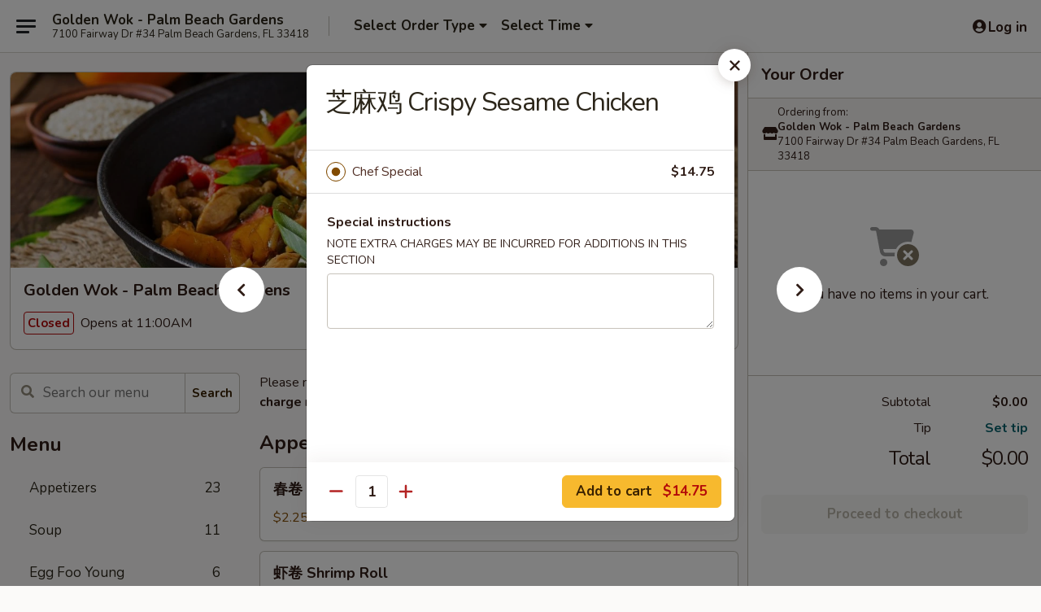

--- FILE ---
content_type: text/html; charset=UTF-8
request_url: https://www.goldenwokchinesepbg.com/order/main/chefs-specialties/crispy-sesame-chicken
body_size: 37303
content:
<!DOCTYPE html>

<html class="no-js css-scroll" lang="en">
	<head>
		<meta charset="utf-8" />
		<meta http-equiv="X-UA-Compatible" content="IE=edge,chrome=1" />

				<title>Golden Wok - Palm Beach Gardens | 芝麻鸡 Crispy Sesame Chicken | Chef's Specialties</title>
		<meta name="description" content="Order online for takeout: 芝麻鸡 Crispy Sesame Chicken from Golden Wok - Palm Beach Gardens. Serving the best Chinese in Palm Beach Gardens, FL." />		<meta name="keywords" content="golden wok, golden wok palm beach gardens, golden wok menu, palm beach gardens chinese delivery, palm beach gardens chinese food, palm beach gardens chinese restaurants, chinese delivery, best chinese food in palm beach gardens, chinese restaurants in palm beach gardens, chinese restaurants near me, chinese food near me, palm beach gardens chinese takeout" />		<meta name="viewport" content="width=device-width, initial-scale=1.0">

		<meta property="og:type" content="website">
		<meta property="og:title" content="Golden Wok - Palm Beach Gardens | 芝麻鸡 Crispy Sesame Chicken | Chef's Specialties">
		<meta property="og:description" content="Order online for takeout: 芝麻鸡 Crispy Sesame Chicken from Golden Wok - Palm Beach Gardens. Serving the best Chinese in Palm Beach Gardens, FL.">

		<meta name="twitter:card" content="summary_large_image">
		<meta name="twitter:title" content="Golden Wok - Palm Beach Gardens | 芝麻鸡 Crispy Sesame Chicken | Chef's Specialties">
		<meta name="twitter:description" content="Order online for takeout: 芝麻鸡 Crispy Sesame Chicken from Golden Wok - Palm Beach Gardens. Serving the best Chinese in Palm Beach Gardens, FL.">
					<meta property="og:image" content="https://imagedelivery.net/9lr8zq_Jvl7h6OFWqEi9IA/addb8b2d-3e3b-40dd-8df1-01c97be90200/public" />
			<meta name="twitter:image" content="https://imagedelivery.net/9lr8zq_Jvl7h6OFWqEi9IA/addb8b2d-3e3b-40dd-8df1-01c97be90200/public" />
		
		<meta name="apple-mobile-web-app-status-bar-style" content="black">
		<meta name="mobile-web-app-capable" content="yes">
					<link rel="canonical" href="https://www.goldenwokchinesepbg.com/order/main/chefs-specialties/crispy-sesame-chicken"/>
						<link rel="shortcut icon" href="https://imagedelivery.net/9lr8zq_Jvl7h6OFWqEi9IA/aa973b68-ac9e-4395-bc1d-455cce1e0400/public" type="image/png" />
			
		<link type="text/css" rel="stylesheet" href="/min/g=css4.0&amp;1768421684" />
		<link rel="stylesheet" href="//ajax.googleapis.com/ajax/libs/jqueryui/1.10.1/themes/base/minified/jquery-ui.min.css" />
		<link href='//fonts.googleapis.com/css?family=Open+Sans:400italic,400,700' rel='stylesheet' type='text/css' />
		<script src="https://kit.fontawesome.com/a4edb6363d.js" crossorigin="anonymous"></script>

		<style>
								.home_hero, .menu_hero{ background-image: url(https://imagedelivery.net/9lr8zq_Jvl7h6OFWqEi9IA/9a190263-78d4-434d-f77d-2c5c11291b00/public); }
					@media
					(-webkit-min-device-pixel-ratio: 1.25),
					(min-resolution: 120dpi){
						/* Retina header*/
						.home_hero, .menu_hero{ background-image: url(https://imagedelivery.net/9lr8zq_Jvl7h6OFWqEi9IA/3deb14d5-ab06-4a04-4d61-46a65e8f1700/public); }
					}
															/*body{  } */

					
		</style>

		<style type="text/css">div.menuItem_1523531, li.menuItem_1523531, div.menuItem_1523532, li.menuItem_1523532, div.menuItem_1523533, li.menuItem_1523533, div.menuItem_1523534, li.menuItem_1523534, div.menuItem_1523535, li.menuItem_1523535, div.menuItem_1523536, li.menuItem_1523536, div.menuItem_1523537, li.menuItem_1523537, div.menuItem_1523538, li.menuItem_1523538, div.menuItem_1523539, li.menuItem_1523539, div.menuItem_1523540, li.menuItem_1523540, div.menuItem_1523541, li.menuItem_1523541, div.menuItem_1523542, li.menuItem_1523542, div.menuItem_1523543, li.menuItem_1523543, div.menuItem_1523544, li.menuItem_1523544, div.menuItem_1523545, li.menuItem_1523545, div.menuItem_1523546, li.menuItem_1523546, div.menuItem_1523547, li.menuItem_1523547, div.menuItem_1523548, li.menuItem_1523548, div.menuItem_1523549, li.menuItem_1523549, div.menuItem_1523550, li.menuItem_1523550, div.menuItem_1523551, li.menuItem_1523551, div.menuItem_1523552, li.menuItem_1523552, div.menuItem_1523553, li.menuItem_1523553, div.menuItem_1523554, li.menuItem_1523554, div.menuItem_1523555, li.menuItem_1523555, div.menuItem_1523556, li.menuItem_1523556, div.menuItem_1523557, li.menuItem_1523557, div.menuItem_1523558, li.menuItem_1523558, div.menuItem_1523559, li.menuItem_1523559, div.menuItem_1523560, li.menuItem_1523560, div.menuItem_1523561, li.menuItem_1523561, div.menuItem_1523562, li.menuItem_1523562, div.menuItem_1523563, li.menuItem_1523563, div.menuItem_1523564, li.menuItem_1523564 {display:none !important;}</style><script type="text/javascript">window.UNAVAILABLE_MENU_IDS = [1523531,1523532,1523533,1523534,1523535,1523536,1523537,1523538,1523539,1523540,1523541,1523542,1523543,1523544,1523545,1523546,1523547,1523548,1523549,1523550,1523551,1523552,1523553,1523554,1523555,1523556,1523557,1523558,1523559,1523560,1523561,1523562,1523563,1523564]</script>
		<script type="text/javascript">
			var UrlTag = "goldenwokpalmbg";
			var template = 'defaultv4';
			var formname = 'ordering3';
			var menulink = 'https://www.goldenwokchinesepbg.com/order/main';
			var checkoutlink = 'https://www.goldenwokchinesepbg.com/checkout';
		</script>
		<script>
			/* http://writing.colin-gourlay.com/safely-using-ready-before-including-jquery/ */
			(function(w,d,u){w.readyQ=[];w.bindReadyQ=[];function p(x,y){if(x=="ready"){w.bindReadyQ.push(y);}else{w.readyQ.push(x);}};var a={ready:p,bind:p};w.$=w.jQuery=function(f){if(f===d||f===u){return a}else{p(f)}}})(window,document)
		</script>

		<script type="application/ld+json">{
    "@context": "http://schema.org",
    "@type": "Menu",
    "url": "https://www.goldenwokchinesepbg.com/order/main",
    "mainEntityOfPage": "https://www.goldenwokchinesepbg.com/order/main",
    "inLanguage": "English",
    "name": "Main",
    "description": "Please note: requests for additional items or special preparation may incur an <b>extra charge</b> not calculated on your online order.",
    "hasMenuSection": [
        {
            "@type": "MenuSection",
            "url": "https://www.goldenwokchinesepbg.com/order/main/chefs-specialties",
            "name": "Chef's Specialties",
            "description": "With Steamed Rice.",
            "hasMenuItem": [
                {
                    "@type": "MenuItem",
                    "name": "\u829d\u9ebb\u9e21 Crispy Sesame Chicken",
                    "url": "https://www.goldenwokchinesepbg.com/order/main/chefs-specialties/crispy-sesame-chicken"
                }
            ]
        }
    ]
}</script>
<!-- Google Tag Manager -->
<script>
	window.dataLayer = window.dataLayer || [];
	let data = {
		account: 'goldenwokpalmbg',
		context: 'direct',
		templateVersion: 4,
		rid: 66	}
		dataLayer.push(data);
	(function(w,d,s,l,i){w[l]=w[l]||[];w[l].push({'gtm.start':
		new Date().getTime(),event:'gtm.js'});var f=d.getElementsByTagName(s)[0],
		j=d.createElement(s),dl=l!='dataLayer'?'&l='+l:'';j.async=true;j.src=
		'https://www.googletagmanager.com/gtm.js?id='+i+dl;f.parentNode.insertBefore(j,f);
		})(window,document,'script','dataLayer','GTM-K9P93M');

	function gtag() { dataLayer.push(arguments); }
</script>

			<script async src="https://www.googletagmanager.com/gtag/js?id=G-5VQD11SWCY"></script>
	
	<script>
		
		gtag('js', new Date());

		
					gtag('config', "G-5VQD11SWCY");
			</script>
		<link href="https://fonts.googleapis.com/css?family=Open+Sans:400,600,700|Nunito:400,700" rel="stylesheet" />
	</head>

	<body
		data-event-on:customer_registered="window.location.reload()"
		data-event-on:customer_logged_in="window.location.reload()"
		data-event-on:customer_logged_out="window.location.reload()"
	>
		<a class="skip-to-content-link" href="#main">Skip to content</a>
				<!-- Google Tag Manager (noscript) -->
		<noscript><iframe src="https://www.googletagmanager.com/ns.html?id=GTM-K9P93M" height="0" width="0" style="display:none;visibility:hidden"></iframe></noscript>
		<!-- End Google Tag Manager (noscript) -->
						<!-- wrapper starts -->
		<div class="wrapper">
			<div style="grid-area: header-announcements">
				<div id="upgradeBrowserBanner" class="alert alert-warning mb-0 rounded-0 py-4" style="display:none;">
	<div class="alert-icon"><i class="fas fa-warning" aria-hidden="true"></i></div>
	<div>
		<strong>We're sorry, but the Web browser you are using is not supported.</strong> <br/> Please upgrade your browser or try a different one to use this Website. Supported browsers include:<br/>
		<ul class="list-unstyled">
			<li class="mt-2"><a href="https://www.google.com/chrome" target="_blank" rel="noopener noreferrer" class="simple-link"><i class="fab fa-chrome"></i> Chrome</a></li>
			<li class="mt-2"><a href="https://www.mozilla.com/firefox/upgrade.html" target="_blank" rel="noopener noreferrer" class="simple-link"><i class="fab fa-firefox"></i> Firefox</a></li>
			<li class="mt-2"><a href="https://www.microsoft.com/en-us/windows/microsoft-edge" target="_blank" rel="noopener noreferrer" class="simple-link"><i class="fab fa-edge"></i> Edge</a></li>
			<li class="mt-2"><a href="http://www.apple.com/safari/" target="_blank" rel="noopener noreferrer" class="simple-link"><i class="fab fa-safari"></i> Safari</a></li>
		</ul>
	</div>
</div>
<script>
	var ua = navigator.userAgent;
	var match = ua.match(/Firefox\/([0-9]+)\./);
	var firefoxVersion = match ? parseInt(match[1]) : 1000;
	var match = ua.match(/Chrome\/([0-9]+)\./);
	var chromeVersion = match ? parseInt(match[1]) : 1000;
	var isIE = ua.indexOf('MSIE') > -1 || ua.indexOf('Trident') > -1;
	var upgradeBrowserBanner = document.getElementById('upgradeBrowserBanner');
	var isMatchesSupported = typeof(upgradeBrowserBanner.matches)!="undefined";
	var isEntriesSupported = typeof(Object.entries)!="undefined";
	//Safari version is verified with isEntriesSupported
	if (isIE || !isMatchesSupported || !isEntriesSupported || firefoxVersion <= 46 || chromeVersion <= 53) {
		upgradeBrowserBanner.style.display = 'flex';
	}
</script>				
				<!-- get closed sign if applicable. -->
				
				
							</div>

						<div class="headerAndWtype" style="grid-area: header">
				<!-- Header Starts -->
				<header class="header">
										<div class="d-flex flex-column align-items-start flex-md-row align-items-md-center">
												<div class="logo_name_alt flex-shrink-0 d-flex align-items-center align-self-stretch pe-6 pe-md-0">
							
	<button
		type="button"
		class="eds_button btn btn-outline eds_button--shape-default eds_menu_button"
		data-bs-toggle="offcanvas" data-bs-target="#side-menu" aria-controls="side-menu" aria-label="Main menu"	><span aria-hidden="true"></span> <span aria-hidden="true"></span> <span aria-hidden="true"></span></button>

	
							<div class="d-flex flex-column align-items-center mx-auto align-items-md-start mx-md-0">
								<a
									class="eds-display-text-title-xs text-truncate title-container"
									href="https://www.goldenwokchinesepbg.com"
								>
									Golden Wok - Palm Beach Gardens								</a>

																	<span class="eds-copy-text-s-regular text-center text-md-start address-container" title="7100 Fairway Dr #34 Palm Beach Gardens, FL 33418">
										7100 Fairway Dr #34 Palm Beach Gardens, FL 33418									</span>
															</div>
						</div>

																			<div class="eds-display-text-title-s d-none d-md-block border-start mx-4" style="width: 0">&nbsp;</div>

							<div class="header_order_options d-flex align-items-center  w-100 p-2p5 p-md-0">
																<div class="what">
									<button
	type="button"
	class="border-0 bg-transparent text-start"
	data-bs-toggle="modal"
	data-bs-target="#modal-order-options"
	aria-expanded="false"
	style="min-height: 44px"
>
	<div class="d-flex align-items-baseline gap-2">
		<div class="otype-name-label eds-copy-text-l-bold text-truncate" style="flex: 1" data-order-type-label>
			Select Order Type		</div>

		<i class="fa fa-fw fa-caret-down"></i>
	</div>

	<div
		class="otype-picker-label otype-address-label eds-interface-text-m-regular text-truncate hidden"
	>
			</div>
</button>

<script>
	$(function() {
		var $autoCompleteInputs = $('[data-autocomplete-address]');
		if ($autoCompleteInputs && $autoCompleteInputs.length) {
			$autoCompleteInputs.each(function() {
				let $input = $(this);
				let $deliveryAddressContainer = $input.parents('.deliveryAddressContainer').first();
				$input.autocomplete({
					source   : addressAC,
					minLength: 3,
					delay    : 300,
					select   : function(event, ui) {
						$.getJSON('/' + UrlTag + '/?form=addresslookup', {
							id: ui.item.id,
						}, function(data) {
							let location = data
							if (location.address.street.endsWith('Trl')) {
								location.address.street = location.address.street.replace('Trl', 'Trail')
							}
							let autoCompleteSuccess = $input.data('autocomplete-success');
							if (autoCompleteSuccess) {
								let autoCompleteSuccessFunction = window[autoCompleteSuccess];
								if (typeof autoCompleteSuccessFunction == "function") {
									autoCompleteSuccessFunction(location);
								}
							}

							let address = location.address

							$('#add-address-city, [data-autocompleted-city]').val(address.city)
							$('#add-address-state, [data-autocompleted-state]').val(address.stateCode)
							$('#add-address-zip, [data-autocompleted-zip]').val(address.postalCode)
							$('#add-address-latitude, [data-autocompleted-latitude]').val(location.position.lat)
							$('#add-address-longitude, [data-autocompleted-longitude]').val(location.position.lng)
							let streetAddress = (address.houseNumber || '') + ' ' + (address.street || '');
							$('#street-address-1, [data-autocompleted-street-address]').val(streetAddress)
							validateAddress($deliveryAddressContainer);
						})
					},
				})
				$input.attr('autocomplete', 'street-address')
			});
		}

		// autocomplete using Address autocomplete
		// jquery autocomplete needs 2 fields: title and value
		// id holds the LocationId which can be used at a later stage to get the coordinate of the selected choice
		function addressAC(query, callback) {
			//we don't actually want to search until they've entered the street number and at least one character
			words = query.term.trim().split(' ')
			if (words.length < 2) {
				return false
			}

			$.getJSON('/' + UrlTag + '/?form=addresssuggest', { q: query.term }, function(data) {
				var addresses = data.items
				addresses = addresses.map(addr => {
					if ((addr.address.label || '').endsWith('Trl')) {
						addr.address.label = addr.address.label.replace('Trl', 'Trail')
					}
					let streetAddress = (addr.address.label || '')
					return {
						label: streetAddress,
						value: streetAddress,
						id   : addr.id,
					}
				})

				return callback(addresses)
			})
		}

				$('[data-address-from-current-loc]').on('click', function(e) {
			let $streetAddressContainer = $(this).parents('.street-address-container').first();
			let $deliveryAddressContainer = $(this).parents('.deliveryAddressContainer').first();
			e.preventDefault();
			if(navigator.geolocation) {
				navigator.geolocation.getCurrentPosition(position => {
					$.getJSON('/' + UrlTag + '/?form=addresssuggest', {
						at: position.coords.latitude + "," + position.coords.longitude
					}, function(data) {
						let location = data.items[0];
						let address = location.address
						$streetAddressContainer.find('.input-street-address').val((address.houseNumber ? address.houseNumber : '') + ' ' + (address.street ? address.street : ''));
						$('#add-address-city').val(address.city ? address.city : '');
						$('#add-address-state').val(address.state ? address.state : '');
						$('#add-address-zip').val(address.postalCode ? address.postalCode : '');
						$('#add-address-latitude').val(location.position.lat ? location.position.lat : '');
						$('#add-address-longitude').val(location.position.lng ? location.position.lng : '');
						validateAddress($deliveryAddressContainer, 0);
					});
				});
			} else {
				alert("Geolocation is not supported by this browser!");
			}
		});
	});

	function autoCompleteSuccess(location)
	{
		if (location && location.address) {
			let address = location.address

			let streetAddress = (address.houseNumber || '') + ' ' + (address.street || '');
			$.ajax({
				url: '/' + UrlTag + '/?form=saveformfields',
				data: {
					'param_full~address_s_n_255': streetAddress + ', ' + address.city + ', ' + address.state,
					'param_street~address_s_n_255': streetAddress,
					'param_city_s_n_90': address.city,
					'param_state_s_n_2': address.state,
					'param_zip~code_z_n_10': address.postalCode,
				}
			});
		}
	}
</script>
								</div>

																									<div class="when showcheck_parent">
																				<div class="ordertimetypes ">
	<button
		type="button"
		class="border-0 bg-transparent text-start loadable-content"
		data-bs-toggle="modal"
		data-bs-target="#modal-order-time"
		aria-expanded="false"
		style="min-height: 44px"
		data-change-label-to-later-date
	>
		<div class="d-flex align-items-baseline gap-2">
			<div class="eds-copy-text-l-bold text-truncate flex-fill" data-otype-time-day>
								Select Time			</div>

			<i class="fa fa-fw fa-caret-down"></i>
		</div>

		<div
			class="otype-picker-label otype-picker-time eds-interface-text-m-regular text-truncate hidden"
			data-otype-time
		>
			Later		</div>
	</button>
</div>
									</div>
															</div>
						
												<div class="position-absolute top-0 end-0 pe-2 py-2p5">
							
	<div id="login-status" >
					
	<button
		type="button"
		class="eds_button btn btn-outline eds_button--shape-default px-2 text-nowrap"
		aria-label="Log in" style="color: currentColor" data-bs-toggle="modal" data-bs-target="#login-modal"	><i
		class="eds_icon fa fa-lg fa-fw fa-user-circle d-block d-lg-none"
		style="font-family: &quot;Font Awesome 5 Pro&quot;; "	></i>

	 <div class="d-none d-lg-flex align-items-baseline gap-2">
	<i
		class="eds_icon fa fa-fw fa-user-circle"
		style="font-family: &quot;Font Awesome 5 Pro&quot;; "	></i>

	<div class="profile-container text-truncate">Log in</div></div></button>

				</div>

							</div>
					</div>

															
	<aside		data-eds-id="6969fcbb01ab0"
		class="eds_side_menu offcanvas offcanvas-start text-dark "
		tabindex="-1"
				id="side-menu" data-event-on:menu_selected="this.dispatchEvent(new CustomEvent('eds.hide'))" data-event-on:category_selected="this.dispatchEvent(new CustomEvent('eds.hide'))"	>
		
		<div class="eds_side_menu-body offcanvas-body d-flex flex-column p-0 css-scroll">
										<div
					class="eds_side_menu-close position-absolute top-0 end-0 pt-3 pe-3 "
					style="z-index: 1"
				>
					
	<button
		type="button"
		class="eds_button btn btn-outline-secondary eds_button--shape-circle"
		data-bs-dismiss="offcanvas" data-bs-target="[data-eds-id=&quot;6969fcbb01ab0&quot;]" aria-label="Close"	><i
		class="eds_icon fa fa-fw fa-close"
		style="font-family: &quot;Font Awesome 5 Pro&quot;; "	></i></button>

					</div>
			
			<div class="restaurant-info border-bottom border-light p-3">
							<p class="eds-display-text-title-xs mb-0 me-2 pe-4">Golden Wok - Palm Beach Gardens</p>

			<div class="eds-copy-text-s-regular me-2 pe-4">
			7100 Fairway Dr #34 Palm Beach Gardens, FL 33418		</div>
						</div>

																	
	<div class="border-bottom border-light p-3">
		
		
			<details
				class="eds_list eds_list--border-none" open				data-menu-id="12514"
									data-event-on:document_ready="this.open = localStorage.getItem('menu-open-12514') !== 'false'"
										onclick="localStorage.setItem('menu-open-12514', !this.open)"
							>
									<summary class="eds-copy-text-l-regular list-unstyled rounded-3 mb-1 " tabindex="0">
						<h2 class="eds-display-text-title-m m-0 p-0">
															
	<i
		class="eds_icon fas fa-fw fa-chevron-right"
		style="font-family: &quot;Font Awesome 5 Pro&quot;; "	></i>

															Menu
						</h2>
					</summary>
										<div class="mb-3"></div>
				
																		
									<a
						class="eds_list-item eds-copy-text-l-regular list-unstyled rounded-3 mb-1 px-3 px-lg-4 py-2p5 d-flex "
						data-event-on:category_pinned="(category) => $(this).toggleClass('active', category.id === '157931')"
						href="https://www.goldenwokchinesepbg.com/order/main/appetizers"
						onclick="if (!event.ctrlKey) {
							const currentMenuIsActive = true || $(this).closest('details').find('summary').hasClass('active');
							if (currentMenuIsActive) {
								app.event.emit('category_selected', { id: '157931' });
							} else {
								app.event.emit('menu_selected', { menu_id: '12514', menu_description: &quot;Please note: requests for additional items or special preparation may incur an &lt;b&gt;extra charge&lt;\/b&gt; not calculated on your online order.&quot;, category_id: '157931' });
							}
															return false;
													}"
					>
						Appetizers													<span class="ms-auto">23</span>
											</a>
									<a
						class="eds_list-item eds-copy-text-l-regular list-unstyled rounded-3 mb-1 px-3 px-lg-4 py-2p5 d-flex "
						data-event-on:category_pinned="(category) => $(this).toggleClass('active', category.id === '157932')"
						href="https://www.goldenwokchinesepbg.com/order/main/soup"
						onclick="if (!event.ctrlKey) {
							const currentMenuIsActive = true || $(this).closest('details').find('summary').hasClass('active');
							if (currentMenuIsActive) {
								app.event.emit('category_selected', { id: '157932' });
							} else {
								app.event.emit('menu_selected', { menu_id: '12514', menu_description: &quot;Please note: requests for additional items or special preparation may incur an &lt;b&gt;extra charge&lt;\/b&gt; not calculated on your online order.&quot;, category_id: '157932' });
							}
															return false;
													}"
					>
						Soup													<span class="ms-auto">11</span>
											</a>
									<a
						class="eds_list-item eds-copy-text-l-regular list-unstyled rounded-3 mb-1 px-3 px-lg-4 py-2p5 d-flex "
						data-event-on:category_pinned="(category) => $(this).toggleClass('active', category.id === '157933')"
						href="https://www.goldenwokchinesepbg.com/order/main/egg-foo-young"
						onclick="if (!event.ctrlKey) {
							const currentMenuIsActive = true || $(this).closest('details').find('summary').hasClass('active');
							if (currentMenuIsActive) {
								app.event.emit('category_selected', { id: '157933' });
							} else {
								app.event.emit('menu_selected', { menu_id: '12514', menu_description: &quot;Please note: requests for additional items or special preparation may incur an &lt;b&gt;extra charge&lt;\/b&gt; not calculated on your online order.&quot;, category_id: '157933' });
							}
															return false;
													}"
					>
						Egg Foo Young													<span class="ms-auto">6</span>
											</a>
									<a
						class="eds_list-item eds-copy-text-l-regular list-unstyled rounded-3 mb-1 px-3 px-lg-4 py-2p5 d-flex "
						data-event-on:category_pinned="(category) => $(this).toggleClass('active', category.id === '157934')"
						href="https://www.goldenwokchinesepbg.com/order/main/fried-rice"
						onclick="if (!event.ctrlKey) {
							const currentMenuIsActive = true || $(this).closest('details').find('summary').hasClass('active');
							if (currentMenuIsActive) {
								app.event.emit('category_selected', { id: '157934' });
							} else {
								app.event.emit('menu_selected', { menu_id: '12514', menu_description: &quot;Please note: requests for additional items or special preparation may incur an &lt;b&gt;extra charge&lt;\/b&gt; not calculated on your online order.&quot;, category_id: '157934' });
							}
															return false;
													}"
					>
						Fried Rice													<span class="ms-auto">7</span>
											</a>
									<a
						class="eds_list-item eds-copy-text-l-regular list-unstyled rounded-3 mb-1 px-3 px-lg-4 py-2p5 d-flex "
						data-event-on:category_pinned="(category) => $(this).toggleClass('active', category.id === '157935')"
						href="https://www.goldenwokchinesepbg.com/order/main/chow-mein-chop-suey"
						onclick="if (!event.ctrlKey) {
							const currentMenuIsActive = true || $(this).closest('details').find('summary').hasClass('active');
							if (currentMenuIsActive) {
								app.event.emit('category_selected', { id: '157935' });
							} else {
								app.event.emit('menu_selected', { menu_id: '12514', menu_description: &quot;Please note: requests for additional items or special preparation may incur an &lt;b&gt;extra charge&lt;\/b&gt; not calculated on your online order.&quot;, category_id: '157935' });
							}
															return false;
													}"
					>
						Chow Mein / Chop Suey													<span class="ms-auto">16</span>
											</a>
									<a
						class="eds_list-item eds-copy-text-l-regular list-unstyled rounded-3 mb-1 px-3 px-lg-4 py-2p5 d-flex "
						data-event-on:category_pinned="(category) => $(this).toggleClass('active', category.id === '157938')"
						href="https://www.goldenwokchinesepbg.com/order/main/chow-fun-mei-fun"
						onclick="if (!event.ctrlKey) {
							const currentMenuIsActive = true || $(this).closest('details').find('summary').hasClass('active');
							if (currentMenuIsActive) {
								app.event.emit('category_selected', { id: '157938' });
							} else {
								app.event.emit('menu_selected', { menu_id: '12514', menu_description: &quot;Please note: requests for additional items or special preparation may incur an &lt;b&gt;extra charge&lt;\/b&gt; not calculated on your online order.&quot;, category_id: '157938' });
							}
															return false;
													}"
					>
						Chow Fun / Mei Fun													<span class="ms-auto">13</span>
											</a>
									<a
						class="eds_list-item eds-copy-text-l-regular list-unstyled rounded-3 mb-1 px-3 px-lg-4 py-2p5 d-flex "
						data-event-on:category_pinned="(category) => $(this).toggleClass('active', category.id === '157936')"
						href="https://www.goldenwokchinesepbg.com/order/main/lo-mein"
						onclick="if (!event.ctrlKey) {
							const currentMenuIsActive = true || $(this).closest('details').find('summary').hasClass('active');
							if (currentMenuIsActive) {
								app.event.emit('category_selected', { id: '157936' });
							} else {
								app.event.emit('menu_selected', { menu_id: '12514', menu_description: &quot;Please note: requests for additional items or special preparation may incur an &lt;b&gt;extra charge&lt;\/b&gt; not calculated on your online order.&quot;, category_id: '157936' });
							}
															return false;
													}"
					>
						Lo Mein													<span class="ms-auto">6</span>
											</a>
									<a
						class="eds_list-item eds-copy-text-l-regular list-unstyled rounded-3 mb-1 px-3 px-lg-4 py-2p5 d-flex "
						data-event-on:category_pinned="(category) => $(this).toggleClass('active', category.id === '157940')"
						href="https://www.goldenwokchinesepbg.com/order/main/poultry"
						onclick="if (!event.ctrlKey) {
							const currentMenuIsActive = true || $(this).closest('details').find('summary').hasClass('active');
							if (currentMenuIsActive) {
								app.event.emit('category_selected', { id: '157940' });
							} else {
								app.event.emit('menu_selected', { menu_id: '12514', menu_description: &quot;Please note: requests for additional items or special preparation may incur an &lt;b&gt;extra charge&lt;\/b&gt; not calculated on your online order.&quot;, category_id: '157940' });
							}
															return false;
													}"
					>
						Poultry													<span class="ms-auto">7</span>
											</a>
									<a
						class="eds_list-item eds-copy-text-l-regular list-unstyled rounded-3 mb-1 px-3 px-lg-4 py-2p5 d-flex "
						data-event-on:category_pinned="(category) => $(this).toggleClass('active', category.id === '157941')"
						href="https://www.goldenwokchinesepbg.com/order/main/roast-pork"
						onclick="if (!event.ctrlKey) {
							const currentMenuIsActive = true || $(this).closest('details').find('summary').hasClass('active');
							if (currentMenuIsActive) {
								app.event.emit('category_selected', { id: '157941' });
							} else {
								app.event.emit('menu_selected', { menu_id: '12514', menu_description: &quot;Please note: requests for additional items or special preparation may incur an &lt;b&gt;extra charge&lt;\/b&gt; not calculated on your online order.&quot;, category_id: '157941' });
							}
															return false;
													}"
					>
						Roast Pork													<span class="ms-auto">5</span>
											</a>
									<a
						class="eds_list-item eds-copy-text-l-regular list-unstyled rounded-3 mb-1 px-3 px-lg-4 py-2p5 d-flex "
						data-event-on:category_pinned="(category) => $(this).toggleClass('active', category.id === '157942')"
						href="https://www.goldenwokchinesepbg.com/order/main/beef"
						onclick="if (!event.ctrlKey) {
							const currentMenuIsActive = true || $(this).closest('details').find('summary').hasClass('active');
							if (currentMenuIsActive) {
								app.event.emit('category_selected', { id: '157942' });
							} else {
								app.event.emit('menu_selected', { menu_id: '12514', menu_description: &quot;Please note: requests for additional items or special preparation may incur an &lt;b&gt;extra charge&lt;\/b&gt; not calculated on your online order.&quot;, category_id: '157942' });
							}
															return false;
													}"
					>
						Beef													<span class="ms-auto">6</span>
											</a>
									<a
						class="eds_list-item eds-copy-text-l-regular list-unstyled rounded-3 mb-1 px-3 px-lg-4 py-2p5 d-flex "
						data-event-on:category_pinned="(category) => $(this).toggleClass('active', category.id === '157943')"
						href="https://www.goldenwokchinesepbg.com/order/main/seafood"
						onclick="if (!event.ctrlKey) {
							const currentMenuIsActive = true || $(this).closest('details').find('summary').hasClass('active');
							if (currentMenuIsActive) {
								app.event.emit('category_selected', { id: '157943' });
							} else {
								app.event.emit('menu_selected', { menu_id: '12514', menu_description: &quot;Please note: requests for additional items or special preparation may incur an &lt;b&gt;extra charge&lt;\/b&gt; not calculated on your online order.&quot;, category_id: '157943' });
							}
															return false;
													}"
					>
						Seafood													<span class="ms-auto">5</span>
											</a>
									<a
						class="eds_list-item eds-copy-text-l-regular list-unstyled rounded-3 mb-1 px-3 px-lg-4 py-2p5 d-flex "
						data-event-on:category_pinned="(category) => $(this).toggleClass('active', category.id === '157945')"
						href="https://www.goldenwokchinesepbg.com/order/main/healthy-food"
						onclick="if (!event.ctrlKey) {
							const currentMenuIsActive = true || $(this).closest('details').find('summary').hasClass('active');
							if (currentMenuIsActive) {
								app.event.emit('category_selected', { id: '157945' });
							} else {
								app.event.emit('menu_selected', { menu_id: '12514', menu_description: &quot;Please note: requests for additional items or special preparation may incur an &lt;b&gt;extra charge&lt;\/b&gt; not calculated on your online order.&quot;, category_id: '157945' });
							}
															return false;
													}"
					>
						Healthy Food													<span class="ms-auto">6</span>
											</a>
									<a
						class="eds_list-item eds-copy-text-l-regular list-unstyled rounded-3 mb-1 px-3 px-lg-4 py-2p5 d-flex "
						data-event-on:category_pinned="(category) => $(this).toggleClass('active', category.id === '157937')"
						href="https://www.goldenwokchinesepbg.com/order/main/vegetarian-dishes"
						onclick="if (!event.ctrlKey) {
							const currentMenuIsActive = true || $(this).closest('details').find('summary').hasClass('active');
							if (currentMenuIsActive) {
								app.event.emit('category_selected', { id: '157937' });
							} else {
								app.event.emit('menu_selected', { menu_id: '12514', menu_description: &quot;Please note: requests for additional items or special preparation may incur an &lt;b&gt;extra charge&lt;\/b&gt; not calculated on your online order.&quot;, category_id: '157937' });
							}
															return false;
													}"
					>
						Vegetarian Dishes													<span class="ms-auto">6</span>
											</a>
									<a
						class="eds_list-item eds-copy-text-l-regular list-unstyled rounded-3 mb-1 px-3 px-lg-4 py-2p5 d-flex "
						data-event-on:category_pinned="(category) => $(this).toggleClass('active', category.id === '157939')"
						href="https://www.goldenwokchinesepbg.com/order/main/sweet-sour"
						onclick="if (!event.ctrlKey) {
							const currentMenuIsActive = true || $(this).closest('details').find('summary').hasClass('active');
							if (currentMenuIsActive) {
								app.event.emit('category_selected', { id: '157939' });
							} else {
								app.event.emit('menu_selected', { menu_id: '12514', menu_description: &quot;Please note: requests for additional items or special preparation may incur an &lt;b&gt;extra charge&lt;\/b&gt; not calculated on your online order.&quot;, category_id: '157939' });
							}
															return false;
													}"
					>
						Sweet & Sour													<span class="ms-auto">6</span>
											</a>
									<a
						class="eds_list-item eds-copy-text-l-regular list-unstyled rounded-3 mb-1 px-3 px-lg-4 py-2p5 d-flex active"
						data-event-on:category_pinned="(category) => $(this).toggleClass('active', category.id === '157946')"
						href="https://www.goldenwokchinesepbg.com/order/main/chefs-specialties"
						onclick="if (!event.ctrlKey) {
							const currentMenuIsActive = true || $(this).closest('details').find('summary').hasClass('active');
							if (currentMenuIsActive) {
								app.event.emit('category_selected', { id: '157946' });
							} else {
								app.event.emit('menu_selected', { menu_id: '12514', menu_description: &quot;Please note: requests for additional items or special preparation may incur an &lt;b&gt;extra charge&lt;\/b&gt; not calculated on your online order.&quot;, category_id: '157946' });
							}
															return false;
													}"
					>
						Chef's Specialties													<span class="ms-auto">23</span>
											</a>
									<a
						class="eds_list-item eds-copy-text-l-regular list-unstyled rounded-3 mb-1 px-3 px-lg-4 py-2p5 d-flex "
						data-event-on:category_pinned="(category) => $(this).toggleClass('active', category.id === '157948')"
						href="https://www.goldenwokchinesepbg.com/order/main/combinations"
						onclick="if (!event.ctrlKey) {
							const currentMenuIsActive = true || $(this).closest('details').find('summary').hasClass('active');
							if (currentMenuIsActive) {
								app.event.emit('category_selected', { id: '157948' });
							} else {
								app.event.emit('menu_selected', { menu_id: '12514', menu_description: &quot;Please note: requests for additional items or special preparation may incur an &lt;b&gt;extra charge&lt;\/b&gt; not calculated on your online order.&quot;, category_id: '157948' });
							}
															return false;
													}"
					>
						Combinations													<span class="ms-auto">34</span>
											</a>
									<a
						class="eds_list-item eds-copy-text-l-regular list-unstyled rounded-3 mb-1 px-3 px-lg-4 py-2p5 d-flex "
						data-event-on:category_pinned="(category) => $(this).toggleClass('active', category.id === '157947')"
						href="https://www.goldenwokchinesepbg.com/order/main/hot-and-spicy-szechuan-specials"
						onclick="if (!event.ctrlKey) {
							const currentMenuIsActive = true || $(this).closest('details').find('summary').hasClass('active');
							if (currentMenuIsActive) {
								app.event.emit('category_selected', { id: '157947' });
							} else {
								app.event.emit('menu_selected', { menu_id: '12514', menu_description: &quot;Please note: requests for additional items or special preparation may incur an &lt;b&gt;extra charge&lt;\/b&gt; not calculated on your online order.&quot;, category_id: '157947' });
							}
															return false;
													}"
					>
						Hot and Spicy Szechuan Specials													<span class="ms-auto">9</span>
											</a>
									<a
						class="eds_list-item eds-copy-text-l-regular list-unstyled rounded-3 mb-1 px-3 px-lg-4 py-2p5 d-flex "
						data-event-on:category_pinned="(category) => $(this).toggleClass('active', category.id === '157952')"
						href="https://www.goldenwokchinesepbg.com/order/main/side-orders"
						onclick="if (!event.ctrlKey) {
							const currentMenuIsActive = true || $(this).closest('details').find('summary').hasClass('active');
							if (currentMenuIsActive) {
								app.event.emit('category_selected', { id: '157952' });
							} else {
								app.event.emit('menu_selected', { menu_id: '12514', menu_description: &quot;Please note: requests for additional items or special preparation may incur an &lt;b&gt;extra charge&lt;\/b&gt; not calculated on your online order.&quot;, category_id: '157952' });
							}
															return false;
													}"
					>
						Side Orders													<span class="ms-auto">6</span>
											</a>
							</details>
		
			</div>

						
																	<nav>
							<ul class="eds_list eds_list--border-none border-bottom">
	<li class="eds_list-item">
		<a class="d-block p-3 " href="https://www.goldenwokchinesepbg.com">
			Home		</a>
	</li>

		
	
			<li class="eds_list-item">
			<a class="d-block p-3 " href="https://www.goldenwokchinesepbg.com/locationinfo">
				Location &amp; Hours			</a>
		</li>
	
	<li class="eds_list-item">
		<a class="d-block p-3 " href="https://www.goldenwokchinesepbg.com/contact">
			Contact
		</a>
	</li>
</ul>
						</nav>

												<div class="eds-copy-text-s-regular p-3 d-lg-none">
							
<ul class="list-unstyled d-flex gap-2">
						<li><a href="https://www.yelp.com/biz/golden-wok-chinese-take-out-palm-beach-gardens" target="new" aria-label="Opens in new tab" title="Opens in new tab" class="icon" title="Yelp"><i class="fab fa-yelp"></i><span class="sr-only">Yelp</span></a></li>
									<li><a href="https://www.tripadvisor.com/Restaurant_Review-g34531-d4641987-Reviews-Golden_Wok_Chinese_Restaurant-Palm_Beach_Gardens_Florida.html" target="new" aria-label="Opens in new tab" title="Opens in new tab" class="icon" title="TripAdvisor"><i class="fak fa-tripadvisor"></i><span class="sr-only">TripAdvisor</span></a></li>
				</ul>

<div><a href="http://chinesemenuonline.com">&copy; 2026 Online Ordering by Chinese Menu Online</a></div>
	<div>Explore the top Chinese food spots in Palm Beach Gardens with <a href="https://www.springroll.com" target="_blank" title="Opens in new tab" aria-label="Opens in new tab">Springroll</a></div>

<ul class="list-unstyled mb-0 pt-3">
	<li><a href="https://www.goldenwokchinesepbg.com/reportbug">Technical Support</a></li>
	<li><a href="https://www.goldenwokchinesepbg.com/privacy">Privacy Policy</a></li>
	<li><a href="https://www.goldenwokchinesepbg.com/tos">Terms of Service</a></li>
	<li><a href="https://www.goldenwokchinesepbg.com/accessibility">Accessibility</a></li>
</ul>

This site is protected by reCAPTCHA and the Google <a href="https://policies.google.com/privacy">Privacy Policy</a> and <a href="https://policies.google.com/terms">Terms of Service</a> apply.
						</div>		</div>

		<script>
		{
			const container = document.querySelector('[data-eds-id="6969fcbb01ab0"]');

						['show', 'hide', 'toggle', 'dispose'].forEach((eventName) => {
				container.addEventListener(`eds.${eventName}`, (e) => {
					bootstrap.Offcanvas.getOrCreateInstance(container)[eventName](
						...(Array.isArray(e.detail) ? e.detail : [e.detail])
					);
				});
			});
		}
		</script>
	</aside>

					</header>
			</div>

										<div class="container p-0" style="grid-area: hero">
					<section class="hero">
												<div class="menu_hero backbgbox position-relative" role="img" aria-label="Image of food offered at the restaurant">
									<div class="logo">
		<a class="logo-image" href="https://www.goldenwokchinesepbg.com">
			<img
				src="https://imagedelivery.net/9lr8zq_Jvl7h6OFWqEi9IA/addb8b2d-3e3b-40dd-8df1-01c97be90200/public"
				srcset="https://imagedelivery.net/9lr8zq_Jvl7h6OFWqEi9IA/addb8b2d-3e3b-40dd-8df1-01c97be90200/public 1x, https://imagedelivery.net/9lr8zq_Jvl7h6OFWqEi9IA/addb8b2d-3e3b-40dd-8df1-01c97be90200/public 2x"				alt="Home"
			/>
		</a>
	</div>
						</div>

													<div class="p-3">
								<div class="pb-1">
									<h1 role="heading" aria-level="2" class="eds-display-text-title-s m-0 p-0">Golden Wok - Palm Beach Gardens</h1>
																	</div>

								<div class="d-sm-flex align-items-baseline">
																			<div class="mt-2">
											
	<span
		class="eds_label eds_label--variant-error eds-interface-text-m-bold me-1 text-nowrap"
			>
		Closed	</span>

	Opens at 11:00AM										</div>
									
									<div class="d-flex gap-2 ms-sm-auto mt-2">
																					
					<a
				class="eds_button btn btn-outline-secondary btn-sm col text-nowrap"
				href="https://www.goldenwokchinesepbg.com/locationinfo?lid=9907"
							>
				
	<i
		class="eds_icon fa fa-fw fa-info-circle"
		style="font-family: &quot;Font Awesome 5 Pro&quot;; "	></i>

	 Store info			</a>
		
												
																					
		<a
			class="eds_button btn btn-outline-secondary btn-sm col d-lg-none text-nowrap"
			href="tel:(561) 625-8733"
					>
			
	<i
		class="eds_icon fa fa-fw fa-phone"
		style="font-family: &quot;Font Awesome 5 Pro&quot;; transform: scale(-1, 1); "	></i>

	 Call us		</a>

												
																			</div>
								</div>
							</div>
											</section>
				</div>
			
						
										<div
					class="fixed_submit d-lg-none hidden pwa-pb-md-down"
					data-event-on:cart_updated="({ items }) => $(this).toggleClass('hidden', !items)"
				>
					<div
						data-async-on-event="order_type_updated, cart_updated"
						data-async-action="https://www.goldenwokchinesepbg.com//ajax/?form=minimum_order_value_warning&component=add_more"
						data-async-method="get"
					>
											</div>

					<div class="p-3">
						<button class="btn btn-primary btn-lg w-100" onclick="app.event.emit('show_cart')">
							View cart							<span
								class="eds-interface-text-m-regular"
								data-event-on:cart_updated="({ items, subtotal }) => {
									$(this).text(`(${items} ${items === 1 ? 'item' : 'items'}, ${subtotal})`);
								}"
							>
								(0 items, $0.00)
							</span>
						</button>
					</div>
				</div>
			
									<!-- Header ends -->
<main class="main_content menucategory_page pb-5" id="main">
	<div class="container">
		
		<div class="row menu_wrapper menu_category_wrapper menu_wrapper--no-menu-tabs">
			<section class="col-xl-4 d-none d-xl-block">
				
				<div id="location-menu" data-event-on:menu_items_loaded="$(this).stickySidebar('updateSticky')">
					
		<form
			method="GET"
			role="search"
			action="https://www.goldenwokchinesepbg.com/search"
			class="d-none d-xl-block mb-4"			novalidate
			onsubmit="if (!this.checkValidity()) event.preventDefault()"
		>
			<div class="position-relative">
				
	<label
		data-eds-id="6969fcbb027ee"
		class="eds_formfield eds_formfield--size-large eds_formfield--variant-primary eds-copy-text-m-regular w-100"
		class="w-100"	>
		
		<div class="position-relative d-flex flex-column">
							<div class="eds_formfield-error eds-interface-text-m-bold" style="order: 1000"></div>
			
							<div class="eds_formfield-icon">
					<i
		class="eds_icon fa fa-fw fa-search"
		style="font-family: &quot;Font Awesome 5 Pro&quot;; "	></i>				</div>
										<input
					type="search"
					class="eds-copy-text-l-regular  "
										placeholder="Search our menu" name="search" autocomplete="off" spellcheck="false" value="" required aria-label="Search our menu" style="padding-right: 4.5rem; padding-left: 2.5rem;"				/>

				
							
			
	<i
		class="eds_icon fa fa-fw eds_formfield-validation"
		style="font-family: &quot;Font Awesome 5 Pro&quot;; "	></i>

	
					</div>

		
		<script>
		{
			const container = document.querySelector('[data-eds-id="6969fcbb027ee"]');
			const input = container.querySelector('input, textarea, select');
			const error = container.querySelector('.eds_formfield-error');

			
						input.addEventListener('eds.validation.reset', () => {
				input.removeAttribute('data-validation');
				input.setCustomValidity('');
				error.innerHTML = '';
			});

						input.addEventListener('eds.validation.hide', () => {
				input.removeAttribute('data-validation');
			});

						input.addEventListener('eds.validation.success', (e) => {
				input.setCustomValidity('');
				input.setAttribute('data-validation', '');
				error.innerHTML = '';
			});

						input.addEventListener('eds.validation.warning', (e) => {
				input.setCustomValidity('');
				input.setAttribute('data-validation', '');
				error.innerHTML = e.detail;
			});

						input.addEventListener('eds.validation.error', (e) => {
				input.setCustomValidity(e.detail);
				input.checkValidity(); 				input.setAttribute('data-validation', '');
			});

			input.addEventListener('invalid', (e) => {
				error.innerHTML = input.validationMessage;
			});

								}
		</script>
	</label>

	
				<div class="position-absolute top-0 end-0">
					
	<button
		type="submit"
		class="eds_button btn btn-outline-secondary btn-sm eds_button--shape-default align-self-baseline rounded-0 rounded-end px-2"
		style="height: 50px; --bs-border-radius: 6px"	>Search</button>

					</div>
			</div>
		</form>

												
	<div >
		
		
			<details
				class="eds_list eds_list--border-none" open				data-menu-id="12514"
							>
									<summary class="eds-copy-text-l-regular list-unstyled rounded-3 mb-1 pe-none" tabindex="0">
						<h2 class="eds-display-text-title-m m-0 p-0">
														Menu
						</h2>
					</summary>
										<div class="mb-3"></div>
				
																		
									<a
						class="eds_list-item eds-copy-text-l-regular list-unstyled rounded-3 mb-1 px-3 px-lg-4 py-2p5 d-flex "
						data-event-on:category_pinned="(category) => $(this).toggleClass('active', category.id === '157931')"
						href="https://www.goldenwokchinesepbg.com/order/main/appetizers"
						onclick="if (!event.ctrlKey) {
							const currentMenuIsActive = true || $(this).closest('details').find('summary').hasClass('active');
							if (currentMenuIsActive) {
								app.event.emit('category_selected', { id: '157931' });
							} else {
								app.event.emit('menu_selected', { menu_id: '12514', menu_description: &quot;Please note: requests for additional items or special preparation may incur an &lt;b&gt;extra charge&lt;\/b&gt; not calculated on your online order.&quot;, category_id: '157931' });
							}
															return false;
													}"
					>
						Appetizers													<span class="ms-auto">23</span>
											</a>
									<a
						class="eds_list-item eds-copy-text-l-regular list-unstyled rounded-3 mb-1 px-3 px-lg-4 py-2p5 d-flex "
						data-event-on:category_pinned="(category) => $(this).toggleClass('active', category.id === '157932')"
						href="https://www.goldenwokchinesepbg.com/order/main/soup"
						onclick="if (!event.ctrlKey) {
							const currentMenuIsActive = true || $(this).closest('details').find('summary').hasClass('active');
							if (currentMenuIsActive) {
								app.event.emit('category_selected', { id: '157932' });
							} else {
								app.event.emit('menu_selected', { menu_id: '12514', menu_description: &quot;Please note: requests for additional items or special preparation may incur an &lt;b&gt;extra charge&lt;\/b&gt; not calculated on your online order.&quot;, category_id: '157932' });
							}
															return false;
													}"
					>
						Soup													<span class="ms-auto">11</span>
											</a>
									<a
						class="eds_list-item eds-copy-text-l-regular list-unstyled rounded-3 mb-1 px-3 px-lg-4 py-2p5 d-flex "
						data-event-on:category_pinned="(category) => $(this).toggleClass('active', category.id === '157933')"
						href="https://www.goldenwokchinesepbg.com/order/main/egg-foo-young"
						onclick="if (!event.ctrlKey) {
							const currentMenuIsActive = true || $(this).closest('details').find('summary').hasClass('active');
							if (currentMenuIsActive) {
								app.event.emit('category_selected', { id: '157933' });
							} else {
								app.event.emit('menu_selected', { menu_id: '12514', menu_description: &quot;Please note: requests for additional items or special preparation may incur an &lt;b&gt;extra charge&lt;\/b&gt; not calculated on your online order.&quot;, category_id: '157933' });
							}
															return false;
													}"
					>
						Egg Foo Young													<span class="ms-auto">6</span>
											</a>
									<a
						class="eds_list-item eds-copy-text-l-regular list-unstyled rounded-3 mb-1 px-3 px-lg-4 py-2p5 d-flex "
						data-event-on:category_pinned="(category) => $(this).toggleClass('active', category.id === '157934')"
						href="https://www.goldenwokchinesepbg.com/order/main/fried-rice"
						onclick="if (!event.ctrlKey) {
							const currentMenuIsActive = true || $(this).closest('details').find('summary').hasClass('active');
							if (currentMenuIsActive) {
								app.event.emit('category_selected', { id: '157934' });
							} else {
								app.event.emit('menu_selected', { menu_id: '12514', menu_description: &quot;Please note: requests for additional items or special preparation may incur an &lt;b&gt;extra charge&lt;\/b&gt; not calculated on your online order.&quot;, category_id: '157934' });
							}
															return false;
													}"
					>
						Fried Rice													<span class="ms-auto">7</span>
											</a>
									<a
						class="eds_list-item eds-copy-text-l-regular list-unstyled rounded-3 mb-1 px-3 px-lg-4 py-2p5 d-flex "
						data-event-on:category_pinned="(category) => $(this).toggleClass('active', category.id === '157935')"
						href="https://www.goldenwokchinesepbg.com/order/main/chow-mein-chop-suey"
						onclick="if (!event.ctrlKey) {
							const currentMenuIsActive = true || $(this).closest('details').find('summary').hasClass('active');
							if (currentMenuIsActive) {
								app.event.emit('category_selected', { id: '157935' });
							} else {
								app.event.emit('menu_selected', { menu_id: '12514', menu_description: &quot;Please note: requests for additional items or special preparation may incur an &lt;b&gt;extra charge&lt;\/b&gt; not calculated on your online order.&quot;, category_id: '157935' });
							}
															return false;
													}"
					>
						Chow Mein / Chop Suey													<span class="ms-auto">16</span>
											</a>
									<a
						class="eds_list-item eds-copy-text-l-regular list-unstyled rounded-3 mb-1 px-3 px-lg-4 py-2p5 d-flex "
						data-event-on:category_pinned="(category) => $(this).toggleClass('active', category.id === '157938')"
						href="https://www.goldenwokchinesepbg.com/order/main/chow-fun-mei-fun"
						onclick="if (!event.ctrlKey) {
							const currentMenuIsActive = true || $(this).closest('details').find('summary').hasClass('active');
							if (currentMenuIsActive) {
								app.event.emit('category_selected', { id: '157938' });
							} else {
								app.event.emit('menu_selected', { menu_id: '12514', menu_description: &quot;Please note: requests for additional items or special preparation may incur an &lt;b&gt;extra charge&lt;\/b&gt; not calculated on your online order.&quot;, category_id: '157938' });
							}
															return false;
													}"
					>
						Chow Fun / Mei Fun													<span class="ms-auto">13</span>
											</a>
									<a
						class="eds_list-item eds-copy-text-l-regular list-unstyled rounded-3 mb-1 px-3 px-lg-4 py-2p5 d-flex "
						data-event-on:category_pinned="(category) => $(this).toggleClass('active', category.id === '157936')"
						href="https://www.goldenwokchinesepbg.com/order/main/lo-mein"
						onclick="if (!event.ctrlKey) {
							const currentMenuIsActive = true || $(this).closest('details').find('summary').hasClass('active');
							if (currentMenuIsActive) {
								app.event.emit('category_selected', { id: '157936' });
							} else {
								app.event.emit('menu_selected', { menu_id: '12514', menu_description: &quot;Please note: requests for additional items or special preparation may incur an &lt;b&gt;extra charge&lt;\/b&gt; not calculated on your online order.&quot;, category_id: '157936' });
							}
															return false;
													}"
					>
						Lo Mein													<span class="ms-auto">6</span>
											</a>
									<a
						class="eds_list-item eds-copy-text-l-regular list-unstyled rounded-3 mb-1 px-3 px-lg-4 py-2p5 d-flex "
						data-event-on:category_pinned="(category) => $(this).toggleClass('active', category.id === '157940')"
						href="https://www.goldenwokchinesepbg.com/order/main/poultry"
						onclick="if (!event.ctrlKey) {
							const currentMenuIsActive = true || $(this).closest('details').find('summary').hasClass('active');
							if (currentMenuIsActive) {
								app.event.emit('category_selected', { id: '157940' });
							} else {
								app.event.emit('menu_selected', { menu_id: '12514', menu_description: &quot;Please note: requests for additional items or special preparation may incur an &lt;b&gt;extra charge&lt;\/b&gt; not calculated on your online order.&quot;, category_id: '157940' });
							}
															return false;
													}"
					>
						Poultry													<span class="ms-auto">7</span>
											</a>
									<a
						class="eds_list-item eds-copy-text-l-regular list-unstyled rounded-3 mb-1 px-3 px-lg-4 py-2p5 d-flex "
						data-event-on:category_pinned="(category) => $(this).toggleClass('active', category.id === '157941')"
						href="https://www.goldenwokchinesepbg.com/order/main/roast-pork"
						onclick="if (!event.ctrlKey) {
							const currentMenuIsActive = true || $(this).closest('details').find('summary').hasClass('active');
							if (currentMenuIsActive) {
								app.event.emit('category_selected', { id: '157941' });
							} else {
								app.event.emit('menu_selected', { menu_id: '12514', menu_description: &quot;Please note: requests for additional items or special preparation may incur an &lt;b&gt;extra charge&lt;\/b&gt; not calculated on your online order.&quot;, category_id: '157941' });
							}
															return false;
													}"
					>
						Roast Pork													<span class="ms-auto">5</span>
											</a>
									<a
						class="eds_list-item eds-copy-text-l-regular list-unstyled rounded-3 mb-1 px-3 px-lg-4 py-2p5 d-flex "
						data-event-on:category_pinned="(category) => $(this).toggleClass('active', category.id === '157942')"
						href="https://www.goldenwokchinesepbg.com/order/main/beef"
						onclick="if (!event.ctrlKey) {
							const currentMenuIsActive = true || $(this).closest('details').find('summary').hasClass('active');
							if (currentMenuIsActive) {
								app.event.emit('category_selected', { id: '157942' });
							} else {
								app.event.emit('menu_selected', { menu_id: '12514', menu_description: &quot;Please note: requests for additional items or special preparation may incur an &lt;b&gt;extra charge&lt;\/b&gt; not calculated on your online order.&quot;, category_id: '157942' });
							}
															return false;
													}"
					>
						Beef													<span class="ms-auto">6</span>
											</a>
									<a
						class="eds_list-item eds-copy-text-l-regular list-unstyled rounded-3 mb-1 px-3 px-lg-4 py-2p5 d-flex "
						data-event-on:category_pinned="(category) => $(this).toggleClass('active', category.id === '157943')"
						href="https://www.goldenwokchinesepbg.com/order/main/seafood"
						onclick="if (!event.ctrlKey) {
							const currentMenuIsActive = true || $(this).closest('details').find('summary').hasClass('active');
							if (currentMenuIsActive) {
								app.event.emit('category_selected', { id: '157943' });
							} else {
								app.event.emit('menu_selected', { menu_id: '12514', menu_description: &quot;Please note: requests for additional items or special preparation may incur an &lt;b&gt;extra charge&lt;\/b&gt; not calculated on your online order.&quot;, category_id: '157943' });
							}
															return false;
													}"
					>
						Seafood													<span class="ms-auto">5</span>
											</a>
									<a
						class="eds_list-item eds-copy-text-l-regular list-unstyled rounded-3 mb-1 px-3 px-lg-4 py-2p5 d-flex "
						data-event-on:category_pinned="(category) => $(this).toggleClass('active', category.id === '157945')"
						href="https://www.goldenwokchinesepbg.com/order/main/healthy-food"
						onclick="if (!event.ctrlKey) {
							const currentMenuIsActive = true || $(this).closest('details').find('summary').hasClass('active');
							if (currentMenuIsActive) {
								app.event.emit('category_selected', { id: '157945' });
							} else {
								app.event.emit('menu_selected', { menu_id: '12514', menu_description: &quot;Please note: requests for additional items or special preparation may incur an &lt;b&gt;extra charge&lt;\/b&gt; not calculated on your online order.&quot;, category_id: '157945' });
							}
															return false;
													}"
					>
						Healthy Food													<span class="ms-auto">6</span>
											</a>
									<a
						class="eds_list-item eds-copy-text-l-regular list-unstyled rounded-3 mb-1 px-3 px-lg-4 py-2p5 d-flex "
						data-event-on:category_pinned="(category) => $(this).toggleClass('active', category.id === '157937')"
						href="https://www.goldenwokchinesepbg.com/order/main/vegetarian-dishes"
						onclick="if (!event.ctrlKey) {
							const currentMenuIsActive = true || $(this).closest('details').find('summary').hasClass('active');
							if (currentMenuIsActive) {
								app.event.emit('category_selected', { id: '157937' });
							} else {
								app.event.emit('menu_selected', { menu_id: '12514', menu_description: &quot;Please note: requests for additional items or special preparation may incur an &lt;b&gt;extra charge&lt;\/b&gt; not calculated on your online order.&quot;, category_id: '157937' });
							}
															return false;
													}"
					>
						Vegetarian Dishes													<span class="ms-auto">6</span>
											</a>
									<a
						class="eds_list-item eds-copy-text-l-regular list-unstyled rounded-3 mb-1 px-3 px-lg-4 py-2p5 d-flex "
						data-event-on:category_pinned="(category) => $(this).toggleClass('active', category.id === '157939')"
						href="https://www.goldenwokchinesepbg.com/order/main/sweet-sour"
						onclick="if (!event.ctrlKey) {
							const currentMenuIsActive = true || $(this).closest('details').find('summary').hasClass('active');
							if (currentMenuIsActive) {
								app.event.emit('category_selected', { id: '157939' });
							} else {
								app.event.emit('menu_selected', { menu_id: '12514', menu_description: &quot;Please note: requests for additional items or special preparation may incur an &lt;b&gt;extra charge&lt;\/b&gt; not calculated on your online order.&quot;, category_id: '157939' });
							}
															return false;
													}"
					>
						Sweet & Sour													<span class="ms-auto">6</span>
											</a>
									<a
						class="eds_list-item eds-copy-text-l-regular list-unstyled rounded-3 mb-1 px-3 px-lg-4 py-2p5 d-flex active"
						data-event-on:category_pinned="(category) => $(this).toggleClass('active', category.id === '157946')"
						href="https://www.goldenwokchinesepbg.com/order/main/chefs-specialties"
						onclick="if (!event.ctrlKey) {
							const currentMenuIsActive = true || $(this).closest('details').find('summary').hasClass('active');
							if (currentMenuIsActive) {
								app.event.emit('category_selected', { id: '157946' });
							} else {
								app.event.emit('menu_selected', { menu_id: '12514', menu_description: &quot;Please note: requests for additional items or special preparation may incur an &lt;b&gt;extra charge&lt;\/b&gt; not calculated on your online order.&quot;, category_id: '157946' });
							}
															return false;
													}"
					>
						Chef's Specialties													<span class="ms-auto">23</span>
											</a>
									<a
						class="eds_list-item eds-copy-text-l-regular list-unstyled rounded-3 mb-1 px-3 px-lg-4 py-2p5 d-flex "
						data-event-on:category_pinned="(category) => $(this).toggleClass('active', category.id === '157948')"
						href="https://www.goldenwokchinesepbg.com/order/main/combinations"
						onclick="if (!event.ctrlKey) {
							const currentMenuIsActive = true || $(this).closest('details').find('summary').hasClass('active');
							if (currentMenuIsActive) {
								app.event.emit('category_selected', { id: '157948' });
							} else {
								app.event.emit('menu_selected', { menu_id: '12514', menu_description: &quot;Please note: requests for additional items or special preparation may incur an &lt;b&gt;extra charge&lt;\/b&gt; not calculated on your online order.&quot;, category_id: '157948' });
							}
															return false;
													}"
					>
						Combinations													<span class="ms-auto">34</span>
											</a>
									<a
						class="eds_list-item eds-copy-text-l-regular list-unstyled rounded-3 mb-1 px-3 px-lg-4 py-2p5 d-flex "
						data-event-on:category_pinned="(category) => $(this).toggleClass('active', category.id === '157947')"
						href="https://www.goldenwokchinesepbg.com/order/main/hot-and-spicy-szechuan-specials"
						onclick="if (!event.ctrlKey) {
							const currentMenuIsActive = true || $(this).closest('details').find('summary').hasClass('active');
							if (currentMenuIsActive) {
								app.event.emit('category_selected', { id: '157947' });
							} else {
								app.event.emit('menu_selected', { menu_id: '12514', menu_description: &quot;Please note: requests for additional items or special preparation may incur an &lt;b&gt;extra charge&lt;\/b&gt; not calculated on your online order.&quot;, category_id: '157947' });
							}
															return false;
													}"
					>
						Hot and Spicy Szechuan Specials													<span class="ms-auto">9</span>
											</a>
									<a
						class="eds_list-item eds-copy-text-l-regular list-unstyled rounded-3 mb-1 px-3 px-lg-4 py-2p5 d-flex "
						data-event-on:category_pinned="(category) => $(this).toggleClass('active', category.id === '157952')"
						href="https://www.goldenwokchinesepbg.com/order/main/side-orders"
						onclick="if (!event.ctrlKey) {
							const currentMenuIsActive = true || $(this).closest('details').find('summary').hasClass('active');
							if (currentMenuIsActive) {
								app.event.emit('category_selected', { id: '157952' });
							} else {
								app.event.emit('menu_selected', { menu_id: '12514', menu_description: &quot;Please note: requests for additional items or special preparation may incur an &lt;b&gt;extra charge&lt;\/b&gt; not calculated on your online order.&quot;, category_id: '157952' });
							}
															return false;
													}"
					>
						Side Orders													<span class="ms-auto">6</span>
											</a>
							</details>
		
			</div>

					</div>
			</section>

			<div class="col-xl-8 menu_main" style="scroll-margin-top: calc(var(--eds-category-offset, 64) * 1px + 0.5rem)">
												<div class="tab-content" id="nav-tabContent">
					<div class="tab-pane fade show active" role="tabpanel">
						
						

						
						<div class="category-item d-xl-none mb-2p5 break-out">
							<div class="category-item_title d-flex">
								<button type="button" class="flex-fill border-0 bg-transparent p-0" data-bs-toggle="modal" data-bs-target="#category-modal">
									<p class="position-relative">
										
	<i
		class="eds_icon fas fa-sm fa-fw fa-signal-alt-3"
		style="font-family: &quot;Font Awesome 5 Pro&quot;; transform: translateY(-20%) rotate(90deg) scale(-1, 1); "	></i>

											<span
											data-event-on:category_pinned="(category) => {
												$(this).text(category.name);
												history.replaceState(null, '', category.url);
											}"
										>Chef's Specialties</span>
									</p>
								</button>

																	
	<button
		type="button"
		class="eds_button btn btn-outline-secondary btn-sm eds_button--shape-default border-0 me-2p5 my-1"
		aria-label="Toggle search" onclick="app.event.emit('toggle_search', !$(this).hasClass('active'))" data-event-on:toggle_search="(showSearch) =&gt; $(this).toggleClass('active', showSearch)"	><i
		class="eds_icon fa fa-fw fa-search"
		style="font-family: &quot;Font Awesome 5 Pro&quot;; "	></i></button>

																</div>

							
		<form
			method="GET"
			role="search"
			action="https://www.goldenwokchinesepbg.com/search"
			class="px-3 py-2p5 hidden" data-event-on:toggle_search="(showSearch) =&gt; {
									$(this).toggle(showSearch);
									if (showSearch) {
										$(this).find('input').trigger('focus');
									}
								}"			novalidate
			onsubmit="if (!this.checkValidity()) event.preventDefault()"
		>
			<div class="position-relative">
				
	<label
		data-eds-id="6969fcbb050b2"
		class="eds_formfield eds_formfield--size-large eds_formfield--variant-primary eds-copy-text-m-regular w-100"
		class="w-100"	>
		
		<div class="position-relative d-flex flex-column">
							<div class="eds_formfield-error eds-interface-text-m-bold" style="order: 1000"></div>
			
							<div class="eds_formfield-icon">
					<i
		class="eds_icon fa fa-fw fa-search"
		style="font-family: &quot;Font Awesome 5 Pro&quot;; "	></i>				</div>
										<input
					type="search"
					class="eds-copy-text-l-regular  "
										placeholder="Search our menu" name="search" autocomplete="off" spellcheck="false" value="" required aria-label="Search our menu" style="padding-right: 4.5rem; padding-left: 2.5rem;"				/>

				
							
			
	<i
		class="eds_icon fa fa-fw eds_formfield-validation"
		style="font-family: &quot;Font Awesome 5 Pro&quot;; "	></i>

	
					</div>

		
		<script>
		{
			const container = document.querySelector('[data-eds-id="6969fcbb050b2"]');
			const input = container.querySelector('input, textarea, select');
			const error = container.querySelector('.eds_formfield-error');

			
						input.addEventListener('eds.validation.reset', () => {
				input.removeAttribute('data-validation');
				input.setCustomValidity('');
				error.innerHTML = '';
			});

						input.addEventListener('eds.validation.hide', () => {
				input.removeAttribute('data-validation');
			});

						input.addEventListener('eds.validation.success', (e) => {
				input.setCustomValidity('');
				input.setAttribute('data-validation', '');
				error.innerHTML = '';
			});

						input.addEventListener('eds.validation.warning', (e) => {
				input.setCustomValidity('');
				input.setAttribute('data-validation', '');
				error.innerHTML = e.detail;
			});

						input.addEventListener('eds.validation.error', (e) => {
				input.setCustomValidity(e.detail);
				input.checkValidity(); 				input.setAttribute('data-validation', '');
			});

			input.addEventListener('invalid', (e) => {
				error.innerHTML = input.validationMessage;
			});

								}
		</script>
	</label>

	
				<div class="position-absolute top-0 end-0">
					
	<button
		type="submit"
		class="eds_button btn btn-outline-secondary btn-sm eds_button--shape-default align-self-baseline rounded-0 rounded-end px-2"
		style="height: 50px; --bs-border-radius: 6px"	>Search</button>

					</div>
			</div>
		</form>

								</div>

						<div class="mb-4"
							data-event-on:menu_selected="(menu) => {
								const hasDescription = menu.menu_description && menu.menu_description.trim() !== '';
								$(this).html(menu.menu_description || '').toggle(hasDescription);
							}"
							style="">Please note: requests for additional items or special preparation may incur an <b>extra charge</b> not calculated on your online order.						</div>

						<div
							data-async-on-event="menu_selected"
							data-async-block="this"
							data-async-method="get"
							data-async-action="https://www.goldenwokchinesepbg.com/ajax/?form=menu_items"
							data-async-then="({ data }) => {
								app.event.emit('menu_items_loaded');
								if (data.category_id != null) {
									app.event.emit('category_selected', { id: data.category_id });
								}
							}"
						>
										<div
				data-category-id="157931"
				data-category-name="Appetizers"
				data-category-url="https://www.goldenwokchinesepbg.com/order/main/appetizers"
				data-category-menu-id="12514"
				style="scroll-margin-top: calc(var(--eds-category-offset, 64) * 1px + 0.5rem)"
				class="mb-4 pb-1"
			>
				<h2
					class="eds-display-text-title-m"
					data-event-on:category_selected="(category) => category.id === '157931' && app.nextTick(() => this.scrollIntoView({ behavior: Math.abs(this.getBoundingClientRect().top) > 2 * window.innerHeight ? 'instant' : 'auto' }))"
					style="scroll-margin-top: calc(var(--eds-category-offset, 64) * 1px + 0.5rem)"
				>Appetizers</h2>

				
				<div class="menucat_list mt-3">
					<ul role="menu">
						
	<li
		class="
			menuItem_1522571								"
			>
		<a
			href="https://www.goldenwokchinesepbg.com/order/main/appetizers/egg-roll"
			role="button"
			data-bs-toggle="modal"
			data-bs-target="#add_menu_item"
			data-load-menu-item="1522571"
			data-category-id="157931"
			data-change-url-on-click="https://www.goldenwokchinesepbg.com/order/main/appetizers/egg-roll"
			data-change-url-group="menuitem"
			data-parent-url="https://www.goldenwokchinesepbg.com/order/main/appetizers"
		>
			<span class="sr-only">春卷 Egg Roll</span>
		</a>

		<div class="content">
			<h3>春卷 Egg Roll </h3>
			<p></p>
			<span class="menuitempreview_pricevalue">$2.25</span> 		</div>

			</li>

	<li
		class="
			menuItem_1522572								"
			>
		<a
			href="https://www.goldenwokchinesepbg.com/order/main/appetizers/shrimp-roll"
			role="button"
			data-bs-toggle="modal"
			data-bs-target="#add_menu_item"
			data-load-menu-item="1522572"
			data-category-id="157931"
			data-change-url-on-click="https://www.goldenwokchinesepbg.com/order/main/appetizers/shrimp-roll"
			data-change-url-group="menuitem"
			data-parent-url="https://www.goldenwokchinesepbg.com/order/main/appetizers"
		>
			<span class="sr-only">虾卷 Shrimp Roll</span>
		</a>

		<div class="content">
			<h3>虾卷 Shrimp Roll </h3>
			<p></p>
			<span class="menuitempreview_pricevalue">$2.25</span> 		</div>

			</li>

	<li
		class="
			menuItem_1522573								"
			>
		<a
			href="https://www.goldenwokchinesepbg.com/order/main/appetizers/spring-roll-vegetable"
			role="button"
			data-bs-toggle="modal"
			data-bs-target="#add_menu_item"
			data-load-menu-item="1522573"
			data-category-id="157931"
			data-change-url-on-click="https://www.goldenwokchinesepbg.com/order/main/appetizers/spring-roll-vegetable"
			data-change-url-group="menuitem"
			data-parent-url="https://www.goldenwokchinesepbg.com/order/main/appetizers"
		>
			<span class="sr-only">上海卷 Spring Roll (Vegetable)</span>
		</a>

		<div class="content">
			<h3>上海卷 Spring Roll (Vegetable) </h3>
			<p></p>
			<span class="menuitempreview_pricevalue">$2.25</span> 		</div>

			</li>

	<li
		class="
			menuItem_1522574								"
			>
		<a
			href="https://www.goldenwokchinesepbg.com/order/main/appetizers/pan-fried-vegetable-dumpling-6"
			role="button"
			data-bs-toggle="modal"
			data-bs-target="#add_menu_item"
			data-load-menu-item="1522574"
			data-category-id="157931"
			data-change-url-on-click="https://www.goldenwokchinesepbg.com/order/main/appetizers/pan-fried-vegetable-dumpling-6"
			data-change-url-group="menuitem"
			data-parent-url="https://www.goldenwokchinesepbg.com/order/main/appetizers"
		>
			<span class="sr-only">菜锅贴 Pan Fried Vegetable Dumpling (6)</span>
		</a>

		<div class="content">
			<h3>菜锅贴 Pan Fried Vegetable Dumpling (6) </h3>
			<p></p>
			<span class="menuitempreview_pricevalue">$8.25</span> 		</div>

			</li>

	<li
		class="
			menuItem_1522575								"
			>
		<a
			href="https://www.goldenwokchinesepbg.com/order/main/appetizers/steamed-vegetable-dumpling-6"
			role="button"
			data-bs-toggle="modal"
			data-bs-target="#add_menu_item"
			data-load-menu-item="1522575"
			data-category-id="157931"
			data-change-url-on-click="https://www.goldenwokchinesepbg.com/order/main/appetizers/steamed-vegetable-dumpling-6"
			data-change-url-group="menuitem"
			data-parent-url="https://www.goldenwokchinesepbg.com/order/main/appetizers"
		>
			<span class="sr-only">菜水饺 Steamed Vegetable Dumpling (6)</span>
		</a>

		<div class="content">
			<h3>菜水饺 Steamed Vegetable Dumpling (6) </h3>
			<p></p>
			<span class="menuitempreview_pricevalue">$8.25</span> 		</div>

			</li>

	<li
		class="
			menuItem_1522576								"
			>
		<a
			href="https://www.goldenwokchinesepbg.com/order/main/appetizers/chicken-wings-6"
			role="button"
			data-bs-toggle="modal"
			data-bs-target="#add_menu_item"
			data-load-menu-item="1522576"
			data-category-id="157931"
			data-change-url-on-click="https://www.goldenwokchinesepbg.com/order/main/appetizers/chicken-wings-6"
			data-change-url-group="menuitem"
			data-parent-url="https://www.goldenwokchinesepbg.com/order/main/appetizers"
		>
			<span class="sr-only">鸡翅 Chicken Wings (6)</span>
		</a>

		<div class="content">
			<h3>鸡翅 Chicken Wings (6) </h3>
			<p></p>
			<span class="menuitempreview_pricevalue">$10.50</span> 		</div>

			</li>

	<li
		class="
			menuItem_1522577								"
			>
		<a
			href="https://www.goldenwokchinesepbg.com/order/main/appetizers/roast-pork-sliced"
			role="button"
			data-bs-toggle="modal"
			data-bs-target="#add_menu_item"
			data-load-menu-item="1522577"
			data-category-id="157931"
			data-change-url-on-click="https://www.goldenwokchinesepbg.com/order/main/appetizers/roast-pork-sliced"
			data-change-url-group="menuitem"
			data-parent-url="https://www.goldenwokchinesepbg.com/order/main/appetizers"
		>
			<span class="sr-only">叉烧 (片) Roast Pork (Sliced)</span>
		</a>

		<div class="content">
			<h3>叉烧 (片) Roast Pork (Sliced) </h3>
			<p></p>
			<span class="menuitempreview_pricevalue">$9.50</span> 		</div>

			</li>

	<li
		class="
			menuItem_1522578								"
			>
		<a
			href="https://www.goldenwokchinesepbg.com/order/main/appetizers/roast-pork-ends"
			role="button"
			data-bs-toggle="modal"
			data-bs-target="#add_menu_item"
			data-load-menu-item="1522578"
			data-category-id="157931"
			data-change-url-on-click="https://www.goldenwokchinesepbg.com/order/main/appetizers/roast-pork-ends"
			data-change-url-group="menuitem"
			data-parent-url="https://www.goldenwokchinesepbg.com/order/main/appetizers"
		>
			<span class="sr-only">叉烧 (尾) Roast Pork (Ends)</span>
		</a>

		<div class="content">
			<h3>叉烧 (尾) Roast Pork (Ends) </h3>
			<p></p>
			<span class="menuitempreview_pricevalue">$9.50</span> 		</div>

			</li>

	<li
		class="
			menuItem_1522579								"
			>
		<a
			href="https://www.goldenwokchinesepbg.com/order/main/appetizers/boneless-spareribs"
			role="button"
			data-bs-toggle="modal"
			data-bs-target="#add_menu_item"
			data-load-menu-item="1522579"
			data-category-id="157931"
			data-change-url-on-click="https://www.goldenwokchinesepbg.com/order/main/appetizers/boneless-spareribs"
			data-change-url-group="menuitem"
			data-parent-url="https://www.goldenwokchinesepbg.com/order/main/appetizers"
		>
			<span class="sr-only">无骨排 Boneless Spareribs</span>
		</a>

		<div class="content">
			<h3>无骨排 Boneless Spareribs </h3>
			<p></p>
			<span class="menuitempreview_pricevalue">$14.50</span> 		</div>

			</li>

	<li
		class="
			menuItem_1522580								"
			>
		<a
			href="https://www.goldenwokchinesepbg.com/order/main/appetizers/roast-pork-fried-wonton-10"
			role="button"
			data-bs-toggle="modal"
			data-bs-target="#add_menu_item"
			data-load-menu-item="1522580"
			data-category-id="157931"
			data-change-url-on-click="https://www.goldenwokchinesepbg.com/order/main/appetizers/roast-pork-fried-wonton-10"
			data-change-url-group="menuitem"
			data-parent-url="https://www.goldenwokchinesepbg.com/order/main/appetizers"
		>
			<span class="sr-only">叉烧炸云吞 Roast Pork Fried Wonton (10)</span>
		</a>

		<div class="content">
			<h3>叉烧炸云吞 Roast Pork Fried Wonton (10) </h3>
			<p></p>
			<span class="menuitempreview_pricevalue">$8.25</span> 		</div>

			</li>

	<li
		class="
			menuItem_1522581								"
			>
		<a
			href="https://www.goldenwokchinesepbg.com/order/main/appetizers/fried-wontons-12"
			role="button"
			data-bs-toggle="modal"
			data-bs-target="#add_menu_item"
			data-load-menu-item="1522581"
			data-category-id="157931"
			data-change-url-on-click="https://www.goldenwokchinesepbg.com/order/main/appetizers/fried-wontons-12"
			data-change-url-group="menuitem"
			data-parent-url="https://www.goldenwokchinesepbg.com/order/main/appetizers"
		>
			<span class="sr-only">炸云吞皮 Fried Wontons (12)</span>
		</a>

		<div class="content">
			<h3>炸云吞皮 Fried Wontons (12) </h3>
			<p></p>
			<span class="menuitempreview_pricevalue">$5.50</span> 		</div>

			</li>

	<li
		class="
			menuItem_1522582								"
			>
		<a
			href="https://www.goldenwokchinesepbg.com/order/main/appetizers/pan-fried-dumplings"
			role="button"
			data-bs-toggle="modal"
			data-bs-target="#add_menu_item"
			data-load-menu-item="1522582"
			data-category-id="157931"
			data-change-url-on-click="https://www.goldenwokchinesepbg.com/order/main/appetizers/pan-fried-dumplings"
			data-change-url-group="menuitem"
			data-parent-url="https://www.goldenwokchinesepbg.com/order/main/appetizers"
		>
			<span class="sr-only">锅贴 Pan Fried Dumplings</span>
		</a>

		<div class="content">
			<h3>锅贴 Pan Fried Dumplings </h3>
			<p></p>
			<span class="menuitempreview_pricevalue">$8.50</span> 		</div>

			</li>

	<li
		class="
			menuItem_1522583								"
			>
		<a
			href="https://www.goldenwokchinesepbg.com/order/main/appetizers/steamed-dumplings"
			role="button"
			data-bs-toggle="modal"
			data-bs-target="#add_menu_item"
			data-load-menu-item="1522583"
			data-category-id="157931"
			data-change-url-on-click="https://www.goldenwokchinesepbg.com/order/main/appetizers/steamed-dumplings"
			data-change-url-group="menuitem"
			data-parent-url="https://www.goldenwokchinesepbg.com/order/main/appetizers"
		>
			<span class="sr-only">水饺 Steamed Dumplings</span>
		</a>

		<div class="content">
			<h3>水饺 Steamed Dumplings </h3>
			<p></p>
			<span class="menuitempreview_pricevalue">$8.50</span> 		</div>

			</li>

	<li
		class="
			menuItem_1522584								"
			>
		<a
			href="https://www.goldenwokchinesepbg.com/order/main/appetizers/fried-wonton-puffs-10"
			role="button"
			data-bs-toggle="modal"
			data-bs-target="#add_menu_item"
			data-load-menu-item="1522584"
			data-category-id="157931"
			data-change-url-on-click="https://www.goldenwokchinesepbg.com/order/main/appetizers/fried-wonton-puffs-10"
			data-change-url-group="menuitem"
			data-parent-url="https://www.goldenwokchinesepbg.com/order/main/appetizers"
		>
			<span class="sr-only">炸泡芙Fried Wonton Puffs (10)</span>
		</a>

		<div class="content">
			<h3>炸泡芙Fried Wonton Puffs (10) </h3>
			<p>Cream Cheese and Ham.</p>
			<span class="menuitempreview_pricevalue">$8.25</span> 		</div>

			</li>

	<li
		class="
			menuItem_1522585								"
			>
		<a
			href="https://www.goldenwokchinesepbg.com/order/main/appetizers/bar-b-q-ribs-6"
			role="button"
			data-bs-toggle="modal"
			data-bs-target="#add_menu_item"
			data-load-menu-item="1522585"
			data-category-id="157931"
			data-change-url-on-click="https://www.goldenwokchinesepbg.com/order/main/appetizers/bar-b-q-ribs-6"
			data-change-url-group="menuitem"
			data-parent-url="https://www.goldenwokchinesepbg.com/order/main/appetizers"
		>
			<span class="sr-only">排骨 Bar-B-Q Ribs (6)</span>
		</a>

		<div class="content">
			<h3>排骨 Bar-B-Q Ribs (6) </h3>
			<p></p>
			<span class="menuitempreview_pricevalue">$14.50</span> 		</div>

			</li>

	<li
		class="
			menuItem_1522586								"
			>
		<a
			href="https://www.goldenwokchinesepbg.com/order/main/appetizers/fantail-shrimp-6"
			role="button"
			data-bs-toggle="modal"
			data-bs-target="#add_menu_item"
			data-load-menu-item="1522586"
			data-category-id="157931"
			data-change-url-on-click="https://www.goldenwokchinesepbg.com/order/main/appetizers/fantail-shrimp-6"
			data-change-url-group="menuitem"
			data-parent-url="https://www.goldenwokchinesepbg.com/order/main/appetizers"
		>
			<span class="sr-only">凤尾虾 Fantail Shrimp (6)</span>
		</a>

		<div class="content">
			<h3>凤尾虾 Fantail Shrimp (6) </h3>
			<p></p>
			<span class="menuitempreview_pricevalue">$10.25</span> 		</div>

			</li>

	<li
		class="
			menuItem_1522587								"
			>
		<a
			href="https://www.goldenwokchinesepbg.com/order/main/appetizers/teriyaki-steak-4"
			role="button"
			data-bs-toggle="modal"
			data-bs-target="#add_menu_item"
			data-load-menu-item="1522587"
			data-category-id="157931"
			data-change-url-on-click="https://www.goldenwokchinesepbg.com/order/main/appetizers/teriyaki-steak-4"
			data-change-url-group="menuitem"
			data-parent-url="https://www.goldenwokchinesepbg.com/order/main/appetizers"
		>
			<span class="sr-only">牛串 Teriyaki Steak (4)</span>
		</a>

		<div class="content">
			<h3>牛串 Teriyaki Steak (4) </h3>
			<p></p>
			<span class="menuitempreview_pricevalue">$10.25</span> 		</div>

			</li>

	<li
		class="
			menuItem_1522588								"
			>
		<a
			href="https://www.goldenwokchinesepbg.com/order/main/appetizers/teriyaki-chicken-4"
			role="button"
			data-bs-toggle="modal"
			data-bs-target="#add_menu_item"
			data-load-menu-item="1522588"
			data-category-id="157931"
			data-change-url-on-click="https://www.goldenwokchinesepbg.com/order/main/appetizers/teriyaki-chicken-4"
			data-change-url-group="menuitem"
			data-parent-url="https://www.goldenwokchinesepbg.com/order/main/appetizers"
		>
			<span class="sr-only">鸡串 Teriyaki Chicken (4)</span>
		</a>

		<div class="content">
			<h3>鸡串 Teriyaki Chicken (4) </h3>
			<p></p>
			<span class="menuitempreview_pricevalue">$9.50</span> 		</div>

			</li>

	<li
		class="
			menuItem_1522589								"
			>
		<a
			href="https://www.goldenwokchinesepbg.com/order/main/appetizers/pu-pu-platter-for-2"
			role="button"
			data-bs-toggle="modal"
			data-bs-target="#add_menu_item"
			data-load-menu-item="1522589"
			data-category-id="157931"
			data-change-url-on-click="https://www.goldenwokchinesepbg.com/order/main/appetizers/pu-pu-platter-for-2"
			data-change-url-group="menuitem"
			data-parent-url="https://www.goldenwokchinesepbg.com/order/main/appetizers"
		>
			<span class="sr-only">宝宝盆 Pu Pu Platter (For 2)</span>
		</a>

		<div class="content">
			<h3>宝宝盆 Pu Pu Platter (For 2) </h3>
			<p></p>
			<span class="menuitempreview_pricevalue">$19.25</span> 		</div>

			</li>

	<li
		class="
			menuItem_1522590								"
			>
		<a
			href="https://www.goldenwokchinesepbg.com/order/main/appetizers/chicken-fingers-6"
			role="button"
			data-bs-toggle="modal"
			data-bs-target="#add_menu_item"
			data-load-menu-item="1522590"
			data-category-id="157931"
			data-change-url-on-click="https://www.goldenwokchinesepbg.com/order/main/appetizers/chicken-fingers-6"
			data-change-url-group="menuitem"
			data-parent-url="https://www.goldenwokchinesepbg.com/order/main/appetizers"
		>
			<span class="sr-only">金手指 Chicken Fingers (6)</span>
		</a>

		<div class="content">
			<h3>金手指 Chicken Fingers (6) </h3>
			<p></p>
			<span class="menuitempreview_pricevalue">$9.50</span> 		</div>

			</li>

	<li
		class="
			menuItem_1522591								"
			>
		<a
			href="https://www.goldenwokchinesepbg.com/order/main/appetizers/sesame-cold-noodles"
			role="button"
			data-bs-toggle="modal"
			data-bs-target="#add_menu_item"
			data-load-menu-item="1522591"
			data-category-id="157931"
			data-change-url-on-click="https://www.goldenwokchinesepbg.com/order/main/appetizers/sesame-cold-noodles"
			data-change-url-group="menuitem"
			data-parent-url="https://www.goldenwokchinesepbg.com/order/main/appetizers"
		>
			<span class="sr-only">芝麻冷面 Sesame Cold Noodles</span>
		</a>

		<div class="content">
			<h3>芝麻冷面 Sesame Cold Noodles </h3>
			<p></p>
			<span class="menuitempreview_pricevalue">$9.50</span> 		</div>

			</li>

	<li
		class="
			menuItem_1522592								"
			>
		<a
			href="https://www.goldenwokchinesepbg.com/order/main/appetizers/crab-rangoon-10"
			role="button"
			data-bs-toggle="modal"
			data-bs-target="#add_menu_item"
			data-load-menu-item="1522592"
			data-category-id="157931"
			data-change-url-on-click="https://www.goldenwokchinesepbg.com/order/main/appetizers/crab-rangoon-10"
			data-change-url-group="menuitem"
			data-parent-url="https://www.goldenwokchinesepbg.com/order/main/appetizers"
		>
			<span class="sr-only">蟹角 Crab Rangoon (10)</span>
		</a>

		<div class="content">
			<h3>蟹角 Crab Rangoon (10) </h3>
			<p></p>
			<span class="menuitempreview_pricevalue">$8.25</span> 		</div>

			</li>

	<li
		class="
			menuItem_1739958								"
			>
		<a
			href="https://www.goldenwokchinesepbg.com/order/main/appetizers/edamame"
			role="button"
			data-bs-toggle="modal"
			data-bs-target="#add_menu_item"
			data-load-menu-item="1739958"
			data-category-id="157931"
			data-change-url-on-click="https://www.goldenwokchinesepbg.com/order/main/appetizers/edamame"
			data-change-url-group="menuitem"
			data-parent-url="https://www.goldenwokchinesepbg.com/order/main/appetizers"
		>
			<span class="sr-only">毛豆 Edamame</span>
		</a>

		<div class="content">
			<h3>毛豆 Edamame </h3>
			<p></p>
			<span class="menuitempreview_pricevalue">$8.25</span> 		</div>

			</li>
					</ul>
				</div>

							</div>
					<div
				data-category-id="157932"
				data-category-name="Soup"
				data-category-url="https://www.goldenwokchinesepbg.com/order/main/soup"
				data-category-menu-id="12514"
				style="scroll-margin-top: calc(var(--eds-category-offset, 64) * 1px + 0.5rem)"
				class="mb-4 pb-1"
			>
				<h2
					class="eds-display-text-title-m"
					data-event-on:category_selected="(category) => category.id === '157932' && app.nextTick(() => this.scrollIntoView({ behavior: Math.abs(this.getBoundingClientRect().top) > 2 * window.innerHeight ? 'instant' : 'auto' }))"
					style="scroll-margin-top: calc(var(--eds-category-offset, 64) * 1px + 0.5rem)"
				>Soup</h2>

				
				<div class="menucat_list mt-3">
					<ul role="menu">
						
	<li
		class="
			menuItem_1522593								"
			>
		<a
			href="https://www.goldenwokchinesepbg.com/order/main/soup/egg-drop-soup"
			role="button"
			data-bs-toggle="modal"
			data-bs-target="#add_menu_item"
			data-load-menu-item="1522593"
			data-category-id="157932"
			data-change-url-on-click="https://www.goldenwokchinesepbg.com/order/main/soup/egg-drop-soup"
			data-change-url-group="menuitem"
			data-parent-url="https://www.goldenwokchinesepbg.com/order/main/soup"
		>
			<span class="sr-only">蛋花汤 Egg Drop Soup</span>
		</a>

		<div class="content">
			<h3>蛋花汤 Egg Drop Soup </h3>
			<p></p>
			小 Pt.: <span class="menuitempreview_pricevalue">$3.75</span> <br />大 Qt.: <span class="menuitempreview_pricevalue">$6.25</span> 		</div>

			</li>

	<li
		class="
			menuItem_1522594								"
			>
		<a
			href="https://www.goldenwokchinesepbg.com/order/main/soup/tomato-egg-drop-soup"
			role="button"
			data-bs-toggle="modal"
			data-bs-target="#add_menu_item"
			data-load-menu-item="1522594"
			data-category-id="157932"
			data-change-url-on-click="https://www.goldenwokchinesepbg.com/order/main/soup/tomato-egg-drop-soup"
			data-change-url-group="menuitem"
			data-parent-url="https://www.goldenwokchinesepbg.com/order/main/soup"
		>
			<span class="sr-only">番茄蛋花汤 Tomato Egg Drop Soup</span>
		</a>

		<div class="content">
			<h3>番茄蛋花汤 Tomato Egg Drop Soup </h3>
			<p></p>
			小 Pt.: <span class="menuitempreview_pricevalue">$3.75</span> <br />大 Qt.: <span class="menuitempreview_pricevalue">$6.25</span> 		</div>

			</li>

	<li
		class="
			menuItem_1522595								"
			>
		<a
			href="https://www.goldenwokchinesepbg.com/order/main/soup/wonton-soup"
			role="button"
			data-bs-toggle="modal"
			data-bs-target="#add_menu_item"
			data-load-menu-item="1522595"
			data-category-id="157932"
			data-change-url-on-click="https://www.goldenwokchinesepbg.com/order/main/soup/wonton-soup"
			data-change-url-group="menuitem"
			data-parent-url="https://www.goldenwokchinesepbg.com/order/main/soup"
		>
			<span class="sr-only">云吞汤 Wonton Soup</span>
		</a>

		<div class="content">
			<h3>云吞汤 Wonton Soup </h3>
			<p></p>
			小 Pt.: <span class="menuitempreview_pricevalue">$3.75</span> <br />大 Qt.: <span class="menuitempreview_pricevalue">$6.25</span> 		</div>

			</li>

	<li
		class="
			menuItem_1522596								"
			>
		<a
			href="https://www.goldenwokchinesepbg.com/order/main/soup/wonton-with-egg-drop-soup"
			role="button"
			data-bs-toggle="modal"
			data-bs-target="#add_menu_item"
			data-load-menu-item="1522596"
			data-category-id="157932"
			data-change-url-on-click="https://www.goldenwokchinesepbg.com/order/main/soup/wonton-with-egg-drop-soup"
			data-change-url-group="menuitem"
			data-parent-url="https://www.goldenwokchinesepbg.com/order/main/soup"
		>
			<span class="sr-only">云吞蛋花汤 Wonton with Egg Drop Soup</span>
		</a>

		<div class="content">
			<h3>云吞蛋花汤 Wonton with Egg Drop Soup </h3>
			<p></p>
			小 Pt.: <span class="menuitempreview_pricevalue">$3.95</span> <br />大 Qt.: <span class="menuitempreview_pricevalue">$7.25</span> 		</div>

			</li>

	<li
		class="
			menuItem_1522597								"
			>
		<a
			href="https://www.goldenwokchinesepbg.com/order/main/soup/hot-sour-soup"
			role="button"
			data-bs-toggle="modal"
			data-bs-target="#add_menu_item"
			data-load-menu-item="1522597"
			data-category-id="157932"
			data-change-url-on-click="https://www.goldenwokchinesepbg.com/order/main/soup/hot-sour-soup"
			data-change-url-group="menuitem"
			data-parent-url="https://www.goldenwokchinesepbg.com/order/main/soup"
		>
			<span class="sr-only">酸辣汤 Hot & Sour Soup</span>
		</a>

		<div class="content">
			<h3>酸辣汤 Hot & Sour Soup <em class="ticon hot" aria-hidden="true"></em></h3>
			<p></p>
			小 Pt.: <span class="menuitempreview_pricevalue">$4.50</span> <br />大 Qt.: <span class="menuitempreview_pricevalue">$8.50</span> 		</div>

			</li>

	<li
		class="
			menuItem_1522598								"
			>
		<a
			href="https://www.goldenwokchinesepbg.com/order/main/soup/vegetable-soup-no-meat"
			role="button"
			data-bs-toggle="modal"
			data-bs-target="#add_menu_item"
			data-load-menu-item="1522598"
			data-category-id="157932"
			data-change-url-on-click="https://www.goldenwokchinesepbg.com/order/main/soup/vegetable-soup-no-meat"
			data-change-url-group="menuitem"
			data-parent-url="https://www.goldenwokchinesepbg.com/order/main/soup"
		>
			<span class="sr-only">蔬菜汤 Vegetable Soup (No Meat)</span>
		</a>

		<div class="content">
			<h3>蔬菜汤 Vegetable Soup (No Meat) </h3>
			<p></p>
			小 Pt.: <span class="menuitempreview_pricevalue">$3.95</span> <br />大 Qt.: <span class="menuitempreview_pricevalue">$6.95</span> 		</div>

			</li>

	<li
		class="
			menuItem_1522599								"
			>
		<a
			href="https://www.goldenwokchinesepbg.com/order/main/soup/house-special-soup"
			role="button"
			data-bs-toggle="modal"
			data-bs-target="#add_menu_item"
			data-load-menu-item="1522599"
			data-category-id="157932"
			data-change-url-on-click="https://www.goldenwokchinesepbg.com/order/main/soup/house-special-soup"
			data-change-url-group="menuitem"
			data-parent-url="https://www.goldenwokchinesepbg.com/order/main/soup"
		>
			<span class="sr-only">本楼汤 House Special Soup</span>
		</a>

		<div class="content">
			<h3>本楼汤 House Special Soup </h3>
			<p></p>
			小 Pt.: <span class="menuitempreview_pricevalue">$6.25</span> <br />大 Qt.: <span class="menuitempreview_pricevalue">$10.50</span> 		</div>

			</li>

	<li
		class="
			menuItem_1522600								"
			>
		<a
			href="https://www.goldenwokchinesepbg.com/order/main/soup/chicken-yat-gaw-mein"
			role="button"
			data-bs-toggle="modal"
			data-bs-target="#add_menu_item"
			data-load-menu-item="1522600"
			data-category-id="157932"
			data-change-url-on-click="https://www.goldenwokchinesepbg.com/order/main/soup/chicken-yat-gaw-mein"
			data-change-url-group="menuitem"
			data-parent-url="https://www.goldenwokchinesepbg.com/order/main/soup"
		>
			<span class="sr-only">鸡压盖面 Chicken Yat Gaw Mein</span>
		</a>

		<div class="content">
			<h3>鸡压盖面 Chicken Yat Gaw Mein </h3>
			<p></p>
			小 Pt.: <span class="menuitempreview_pricevalue">$4.75</span> <br />大 Qt.: <span class="menuitempreview_pricevalue">$8.50</span> 		</div>

			</li>

	<li
		class="
			menuItem_1739957								"
			>
		<a
			href="https://www.goldenwokchinesepbg.com/order/main/soup/roast-pork-yat-gaw-mein"
			role="button"
			data-bs-toggle="modal"
			data-bs-target="#add_menu_item"
			data-load-menu-item="1739957"
			data-category-id="157932"
			data-change-url-on-click="https://www.goldenwokchinesepbg.com/order/main/soup/roast-pork-yat-gaw-mein"
			data-change-url-group="menuitem"
			data-parent-url="https://www.goldenwokchinesepbg.com/order/main/soup"
		>
			<span class="sr-only">叉烧压盖面 Roast Pork Yat Gaw Mein</span>
		</a>

		<div class="content">
			<h3>叉烧压盖面 Roast Pork Yat Gaw Mein </h3>
			<p></p>
			Pt.: <span class="menuitempreview_pricevalue">$4.75</span> <br />Qt.: <span class="menuitempreview_pricevalue">$8.50</span> 		</div>

			</li>

	<li
		class="
			menuItem_1522601								"
			>
		<a
			href="https://www.goldenwokchinesepbg.com/order/main/soup/chicken-rice-soup"
			role="button"
			data-bs-toggle="modal"
			data-bs-target="#add_menu_item"
			data-load-menu-item="1522601"
			data-category-id="157932"
			data-change-url-on-click="https://www.goldenwokchinesepbg.com/order/main/soup/chicken-rice-soup"
			data-change-url-group="menuitem"
			data-parent-url="https://www.goldenwokchinesepbg.com/order/main/soup"
		>
			<span class="sr-only">鸡饭汤Chicken Rice Soup</span>
		</a>

		<div class="content">
			<h3>鸡饭汤Chicken Rice Soup </h3>
			<p></p>
			Pt.: <span class="menuitempreview_pricevalue">$4.50</span> <br />Qt.: <span class="menuitempreview_pricevalue">$8.25</span> 		</div>

			</li>

	<li
		class="
			menuItem_1522602								"
			>
		<a
			href="https://www.goldenwokchinesepbg.com/order/main/soup/chicken-noodle-soup"
			role="button"
			data-bs-toggle="modal"
			data-bs-target="#add_menu_item"
			data-load-menu-item="1522602"
			data-category-id="157932"
			data-change-url-on-click="https://www.goldenwokchinesepbg.com/order/main/soup/chicken-noodle-soup"
			data-change-url-group="menuitem"
			data-parent-url="https://www.goldenwokchinesepbg.com/order/main/soup"
		>
			<span class="sr-only">鸡面汤 Chicken Noodle Soup</span>
		</a>

		<div class="content">
			<h3>鸡面汤 Chicken Noodle Soup </h3>
			<p></p>
			Pt.: <span class="menuitempreview_pricevalue">$4.50</span> <br />Qt.: <span class="menuitempreview_pricevalue">$8.25</span> 		</div>

			</li>
					</ul>
				</div>

							</div>
					<div
				data-category-id="157933"
				data-category-name="Egg Foo Young"
				data-category-url="https://www.goldenwokchinesepbg.com/order/main/egg-foo-young"
				data-category-menu-id="12514"
				style="scroll-margin-top: calc(var(--eds-category-offset, 64) * 1px + 0.5rem)"
				class="mb-4 pb-1"
			>
				<h2
					class="eds-display-text-title-m"
					data-event-on:category_selected="(category) => category.id === '157933' && app.nextTick(() => this.scrollIntoView({ behavior: Math.abs(this.getBoundingClientRect().top) > 2 * window.innerHeight ? 'instant' : 'auto' }))"
					style="scroll-margin-top: calc(var(--eds-category-offset, 64) * 1px + 0.5rem)"
				>Egg Foo Young</h2>

									<p class="desc mb-0">With steamed rice.</p>
				
				<div class="menucat_list mt-3">
					<ul role="menu">
						
	<li
		class="
			menuItem_1522603								"
			>
		<a
			href="https://www.goldenwokchinesepbg.com/order/main/egg-foo-young/vegetable-egg-foo-young"
			role="button"
			data-bs-toggle="modal"
			data-bs-target="#add_menu_item"
			data-load-menu-item="1522603"
			data-category-id="157933"
			data-change-url-on-click="https://www.goldenwokchinesepbg.com/order/main/egg-foo-young/vegetable-egg-foo-young"
			data-change-url-group="menuitem"
			data-parent-url="https://www.goldenwokchinesepbg.com/order/main/egg-foo-young"
		>
			<span class="sr-only">菜芙蓉 Vegetable Egg Foo Young</span>
		</a>

		<div class="content">
			<h3>菜芙蓉 Vegetable Egg Foo Young </h3>
			<p></p>
			Pt.: <span class="menuitempreview_pricevalue">$8.75</span> <br />Qt.: <span class="menuitempreview_pricevalue">$14.50</span> 		</div>

			</li>

	<li
		class="
			menuItem_1522604								"
			>
		<a
			href="https://www.goldenwokchinesepbg.com/order/main/egg-foo-young/roast-pork-egg-foo-young"
			role="button"
			data-bs-toggle="modal"
			data-bs-target="#add_menu_item"
			data-load-menu-item="1522604"
			data-category-id="157933"
			data-change-url-on-click="https://www.goldenwokchinesepbg.com/order/main/egg-foo-young/roast-pork-egg-foo-young"
			data-change-url-group="menuitem"
			data-parent-url="https://www.goldenwokchinesepbg.com/order/main/egg-foo-young"
		>
			<span class="sr-only">叉烧芙蓉 Roast Pork Egg Foo Young</span>
		</a>

		<div class="content">
			<h3>叉烧芙蓉 Roast Pork Egg Foo Young </h3>
			<p></p>
			Pt.: <span class="menuitempreview_pricevalue">$9.25</span> <br />Qt.: <span class="menuitempreview_pricevalue">$14.95</span> 		</div>

			</li>

	<li
		class="
			menuItem_1522605								"
			>
		<a
			href="https://www.goldenwokchinesepbg.com/order/main/egg-foo-young/chicken-egg-foo-young"
			role="button"
			data-bs-toggle="modal"
			data-bs-target="#add_menu_item"
			data-load-menu-item="1522605"
			data-category-id="157933"
			data-change-url-on-click="https://www.goldenwokchinesepbg.com/order/main/egg-foo-young/chicken-egg-foo-young"
			data-change-url-group="menuitem"
			data-parent-url="https://www.goldenwokchinesepbg.com/order/main/egg-foo-young"
		>
			<span class="sr-only">鸡芙蓉 Chicken Egg Foo Young</span>
		</a>

		<div class="content">
			<h3>鸡芙蓉 Chicken Egg Foo Young </h3>
			<p></p>
			Pt.: <span class="menuitempreview_pricevalue">$9.25</span> <br />Qt.: <span class="menuitempreview_pricevalue">$14.95</span> 		</div>

			</li>

	<li
		class="
			menuItem_1522606								"
			>
		<a
			href="https://www.goldenwokchinesepbg.com/order/main/egg-foo-young/shrimp-egg-foo-young"
			role="button"
			data-bs-toggle="modal"
			data-bs-target="#add_menu_item"
			data-load-menu-item="1522606"
			data-category-id="157933"
			data-change-url-on-click="https://www.goldenwokchinesepbg.com/order/main/egg-foo-young/shrimp-egg-foo-young"
			data-change-url-group="menuitem"
			data-parent-url="https://www.goldenwokchinesepbg.com/order/main/egg-foo-young"
		>
			<span class="sr-only">虾芙蓉 Shrimp Egg Foo Young</span>
		</a>

		<div class="content">
			<h3>虾芙蓉 Shrimp Egg Foo Young </h3>
			<p></p>
			Pt.: <span class="menuitempreview_pricevalue">$9.95</span> <br />Qt.: <span class="menuitempreview_pricevalue">$15.25</span> 		</div>

			</li>

	<li
		class="
			menuItem_1522607								"
			>
		<a
			href="https://www.goldenwokchinesepbg.com/order/main/egg-foo-young/beef-egg-foo-young"
			role="button"
			data-bs-toggle="modal"
			data-bs-target="#add_menu_item"
			data-load-menu-item="1522607"
			data-category-id="157933"
			data-change-url-on-click="https://www.goldenwokchinesepbg.com/order/main/egg-foo-young/beef-egg-foo-young"
			data-change-url-group="menuitem"
			data-parent-url="https://www.goldenwokchinesepbg.com/order/main/egg-foo-young"
		>
			<span class="sr-only">牛芙蓉 Beef Egg Foo Young</span>
		</a>

		<div class="content">
			<h3>牛芙蓉 Beef Egg Foo Young </h3>
			<p></p>
			Pt.: <span class="menuitempreview_pricevalue">$9.95</span> <br />Qt.: <span class="menuitempreview_pricevalue">$15.25</span> 		</div>

			</li>

	<li
		class="
			menuItem_1522608								"
			>
		<a
			href="https://www.goldenwokchinesepbg.com/order/main/egg-foo-young/house-special-egg-foo-young"
			role="button"
			data-bs-toggle="modal"
			data-bs-target="#add_menu_item"
			data-load-menu-item="1522608"
			data-category-id="157933"
			data-change-url-on-click="https://www.goldenwokchinesepbg.com/order/main/egg-foo-young/house-special-egg-foo-young"
			data-change-url-group="menuitem"
			data-parent-url="https://www.goldenwokchinesepbg.com/order/main/egg-foo-young"
		>
			<span class="sr-only">本楼芙蓉 House Special Egg Foo Young</span>
		</a>

		<div class="content">
			<h3>本楼芙蓉 House Special Egg Foo Young </h3>
			<p>Chicken, pork and shrimp.</p>
			Pt.: <span class="menuitempreview_pricevalue">$9.95</span> <br />Qt.: <span class="menuitempreview_pricevalue">$15.95</span> 		</div>

			</li>
					</ul>
				</div>

							</div>
					<div
				data-category-id="157934"
				data-category-name="Fried Rice"
				data-category-url="https://www.goldenwokchinesepbg.com/order/main/fried-rice"
				data-category-menu-id="12514"
				style="scroll-margin-top: calc(var(--eds-category-offset, 64) * 1px + 0.5rem)"
				class="mb-4 pb-1"
			>
				<h2
					class="eds-display-text-title-m"
					data-event-on:category_selected="(category) => category.id === '157934' && app.nextTick(() => this.scrollIntoView({ behavior: Math.abs(this.getBoundingClientRect().top) > 2 * window.innerHeight ? 'instant' : 'auto' }))"
					style="scroll-margin-top: calc(var(--eds-category-offset, 64) * 1px + 0.5rem)"
				>Fried Rice</h2>

				
				<div class="menucat_list mt-3">
					<ul role="menu">
						
	<li
		class="
			menuItem_1522609								"
			>
		<a
			href="https://www.goldenwokchinesepbg.com/order/main/fried-rice/vegetable-fried-rice"
			role="button"
			data-bs-toggle="modal"
			data-bs-target="#add_menu_item"
			data-load-menu-item="1522609"
			data-category-id="157934"
			data-change-url-on-click="https://www.goldenwokchinesepbg.com/order/main/fried-rice/vegetable-fried-rice"
			data-change-url-group="menuitem"
			data-parent-url="https://www.goldenwokchinesepbg.com/order/main/fried-rice"
		>
			<span class="sr-only">菜炒饭 Vegetable Fried Rice</span>
		</a>

		<div class="content">
			<h3>菜炒饭 Vegetable Fried Rice </h3>
			<p></p>
			Pt.: <span class="menuitempreview_pricevalue">$6.50</span> <br />Qt.: <span class="menuitempreview_pricevalue">$9.95</span> <br />Jumbo: <span class="menuitempreview_pricevalue">$21.95</span> 		</div>

			</li>

	<li
		class="
			menuItem_1522610								"
			>
		<a
			href="https://www.goldenwokchinesepbg.com/order/main/fried-rice/roast-pork-fried-rice"
			role="button"
			data-bs-toggle="modal"
			data-bs-target="#add_menu_item"
			data-load-menu-item="1522610"
			data-category-id="157934"
			data-change-url-on-click="https://www.goldenwokchinesepbg.com/order/main/fried-rice/roast-pork-fried-rice"
			data-change-url-group="menuitem"
			data-parent-url="https://www.goldenwokchinesepbg.com/order/main/fried-rice"
		>
			<span class="sr-only">叉烧炒饭 Roast Pork Fried Rice</span>
		</a>

		<div class="content">
			<h3>叉烧炒饭 Roast Pork Fried Rice </h3>
			<p></p>
			Pt.: <span class="menuitempreview_pricevalue">$6.95</span> <br />Qt.: <span class="menuitempreview_pricevalue">$10.95</span> <br />Jumbo: <span class="menuitempreview_pricevalue">$25.95</span> 		</div>

			</li>

	<li
		class="
			menuItem_1522611								"
			>
		<a
			href="https://www.goldenwokchinesepbg.com/order/main/fried-rice/chicken-fried-rice"
			role="button"
			data-bs-toggle="modal"
			data-bs-target="#add_menu_item"
			data-load-menu-item="1522611"
			data-category-id="157934"
			data-change-url-on-click="https://www.goldenwokchinesepbg.com/order/main/fried-rice/chicken-fried-rice"
			data-change-url-group="menuitem"
			data-parent-url="https://www.goldenwokchinesepbg.com/order/main/fried-rice"
		>
			<span class="sr-only">鸡炒饭 Chicken Fried Rice</span>
		</a>

		<div class="content">
			<h3>鸡炒饭 Chicken Fried Rice </h3>
			<p></p>
			Pt.: <span class="menuitempreview_pricevalue">$6.95</span> <br />Qt.: <span class="menuitempreview_pricevalue">$10.95</span> <br />Jumbo: <span class="menuitempreview_pricevalue">$25.95</span> 		</div>

			</li>

	<li
		class="
			menuItem_1522612								"
			>
		<a
			href="https://www.goldenwokchinesepbg.com/order/main/fried-rice/shrimp-fried-rice"
			role="button"
			data-bs-toggle="modal"
			data-bs-target="#add_menu_item"
			data-load-menu-item="1522612"
			data-category-id="157934"
			data-change-url-on-click="https://www.goldenwokchinesepbg.com/order/main/fried-rice/shrimp-fried-rice"
			data-change-url-group="menuitem"
			data-parent-url="https://www.goldenwokchinesepbg.com/order/main/fried-rice"
		>
			<span class="sr-only">虾炒饭 Shrimp Fried Rice</span>
		</a>

		<div class="content">
			<h3>虾炒饭 Shrimp Fried Rice </h3>
			<p></p>
			Pt.: <span class="menuitempreview_pricevalue">$7.50</span> <br />Qt.: <span class="menuitempreview_pricevalue">$11.95</span> <br />Jumbo: <span class="menuitempreview_pricevalue">$27.95</span> 		</div>

			</li>

	<li
		class="
			menuItem_1522613								"
			>
		<a
			href="https://www.goldenwokchinesepbg.com/order/main/fried-rice/beef-fried-rice"
			role="button"
			data-bs-toggle="modal"
			data-bs-target="#add_menu_item"
			data-load-menu-item="1522613"
			data-category-id="157934"
			data-change-url-on-click="https://www.goldenwokchinesepbg.com/order/main/fried-rice/beef-fried-rice"
			data-change-url-group="menuitem"
			data-parent-url="https://www.goldenwokchinesepbg.com/order/main/fried-rice"
		>
			<span class="sr-only">牛炒饭 Beef Fried Rice</span>
		</a>

		<div class="content">
			<h3>牛炒饭 Beef Fried Rice </h3>
			<p></p>
			Pt.: <span class="menuitempreview_pricevalue">$7.50</span> <br />Qt.: <span class="menuitempreview_pricevalue">$11.95</span> <br />Jumbo: <span class="menuitempreview_pricevalue">$27.95</span> 		</div>

			</li>

	<li
		class="
			menuItem_1522614								"
			>
		<a
			href="https://www.goldenwokchinesepbg.com/order/main/fried-rice/roast-pork-shrimp-fried-rice"
			role="button"
			data-bs-toggle="modal"
			data-bs-target="#add_menu_item"
			data-load-menu-item="1522614"
			data-category-id="157934"
			data-change-url-on-click="https://www.goldenwokchinesepbg.com/order/main/fried-rice/roast-pork-shrimp-fried-rice"
			data-change-url-group="menuitem"
			data-parent-url="https://www.goldenwokchinesepbg.com/order/main/fried-rice"
		>
			<span class="sr-only">叉烧虾炒饭 Roast Pork & Shrimp Fried Rice</span>
		</a>

		<div class="content">
			<h3>叉烧虾炒饭 Roast Pork & Shrimp Fried Rice </h3>
			<p></p>
			Pt.: <span class="menuitempreview_pricevalue">$7.50</span> <br />Qt.: <span class="menuitempreview_pricevalue">$11.50</span> <br />Jumbo: <span class="menuitempreview_pricevalue">$26.95</span> 		</div>

			</li>

	<li
		class="
			menuItem_1522615								"
			>
		<a
			href="https://www.goldenwokchinesepbg.com/order/main/fried-rice/house-special-fried-rice"
			role="button"
			data-bs-toggle="modal"
			data-bs-target="#add_menu_item"
			data-load-menu-item="1522615"
			data-category-id="157934"
			data-change-url-on-click="https://www.goldenwokchinesepbg.com/order/main/fried-rice/house-special-fried-rice"
			data-change-url-group="menuitem"
			data-parent-url="https://www.goldenwokchinesepbg.com/order/main/fried-rice"
		>
			<span class="sr-only">本楼炒饭 House Special Fried Rice</span>
		</a>

		<div class="content">
			<h3>本楼炒饭 House Special Fried Rice </h3>
			<p>Chicken, pork and shrimp.</p>
			Pt.: <span class="menuitempreview_pricevalue">$7.95</span> <br />Qt.: <span class="menuitempreview_pricevalue">$12.50</span> <br />Jumbo: <span class="menuitempreview_pricevalue">$29.95</span> 		</div>

			</li>
					</ul>
				</div>

							</div>
					<div
				data-category-id="157935"
				data-category-name="Chow Mein / Chop Suey"
				data-category-url="https://www.goldenwokchinesepbg.com/order/main/chow-mein-chop-suey"
				data-category-menu-id="12514"
				style="scroll-margin-top: calc(var(--eds-category-offset, 64) * 1px + 0.5rem)"
				class="mb-4 pb-1"
			>
				<h2
					class="eds-display-text-title-m"
					data-event-on:category_selected="(category) => category.id === '157935' && app.nextTick(() => this.scrollIntoView({ behavior: Math.abs(this.getBoundingClientRect().top) > 2 * window.innerHeight ? 'instant' : 'auto' }))"
					style="scroll-margin-top: calc(var(--eds-category-offset, 64) * 1px + 0.5rem)"
				>Chow Mein / Chop Suey</h2>

									<p class="desc mb-0">With Steamed Rice. Chop Suey extra $0.5</p>
				
				<div class="menucat_list mt-3">
					<ul role="menu">
						
	<li
		class="
			menuItem_1522616								"
			>
		<a
			href="https://www.goldenwokchinesepbg.com/order/main/chow-mein-chop-suey/vegetable-chow-mein"
			role="button"
			data-bs-toggle="modal"
			data-bs-target="#add_menu_item"
			data-load-menu-item="1522616"
			data-category-id="157935"
			data-change-url-on-click="https://www.goldenwokchinesepbg.com/order/main/chow-mein-chop-suey/vegetable-chow-mein"
			data-change-url-group="menuitem"
			data-parent-url="https://www.goldenwokchinesepbg.com/order/main/chow-mein-chop-suey"
		>
			<span class="sr-only">菜炒面 Vegetable Chow Mein</span>
		</a>

		<div class="content">
			<h3>菜炒面 Vegetable Chow Mein </h3>
			<p></p>
			Pt.: <span class="menuitempreview_pricevalue">$7.25</span> <br />Qt.: <span class="menuitempreview_pricevalue">$11.50</span> 		</div>

			</li>

	<li
		class="
			menuItem_1522618								"
			>
		<a
			href="https://www.goldenwokchinesepbg.com/order/main/chow-mein-chop-suey/roast-pork-chow-mein"
			role="button"
			data-bs-toggle="modal"
			data-bs-target="#add_menu_item"
			data-load-menu-item="1522618"
			data-category-id="157935"
			data-change-url-on-click="https://www.goldenwokchinesepbg.com/order/main/chow-mein-chop-suey/roast-pork-chow-mein"
			data-change-url-group="menuitem"
			data-parent-url="https://www.goldenwokchinesepbg.com/order/main/chow-mein-chop-suey"
		>
			<span class="sr-only">叉烧炒面 Roast Pork Chow Mein</span>
		</a>

		<div class="content">
			<h3>叉烧炒面 Roast Pork Chow Mein </h3>
			<p></p>
			Pt.: <span class="menuitempreview_pricevalue">$7.95</span> <br />Qt.: <span class="menuitempreview_pricevalue">$12.50</span> 		</div>

			</li>

	<li
		class="
			menuItem_1522620								"
			>
		<a
			href="https://www.goldenwokchinesepbg.com/order/main/chow-mein-chop-suey/chicken-chow-mein"
			role="button"
			data-bs-toggle="modal"
			data-bs-target="#add_menu_item"
			data-load-menu-item="1522620"
			data-category-id="157935"
			data-change-url-on-click="https://www.goldenwokchinesepbg.com/order/main/chow-mein-chop-suey/chicken-chow-mein"
			data-change-url-group="menuitem"
			data-parent-url="https://www.goldenwokchinesepbg.com/order/main/chow-mein-chop-suey"
		>
			<span class="sr-only">鸡炒面 Chicken Chow Mein</span>
		</a>

		<div class="content">
			<h3>鸡炒面 Chicken Chow Mein </h3>
			<p></p>
			Pt.: <span class="menuitempreview_pricevalue">$7.95</span> <br />Qt.: <span class="menuitempreview_pricevalue">$12.50</span> 		</div>

			</li>

	<li
		class="
			menuItem_1522624								"
			>
		<a
			href="https://www.goldenwokchinesepbg.com/order/main/chow-mein-chop-suey/beef-chow-mein"
			role="button"
			data-bs-toggle="modal"
			data-bs-target="#add_menu_item"
			data-load-menu-item="1522624"
			data-category-id="157935"
			data-change-url-on-click="https://www.goldenwokchinesepbg.com/order/main/chow-mein-chop-suey/beef-chow-mein"
			data-change-url-group="menuitem"
			data-parent-url="https://www.goldenwokchinesepbg.com/order/main/chow-mein-chop-suey"
		>
			<span class="sr-only">牛炒面 Beef Chow Mein</span>
		</a>

		<div class="content">
			<h3>牛炒面 Beef Chow Mein </h3>
			<p></p>
			Pt.: <span class="menuitempreview_pricevalue">$8.50</span> <br />Qt.: <span class="menuitempreview_pricevalue">$13.75</span> 		</div>

			</li>

	<li
		class="
			menuItem_1522622								"
			>
		<a
			href="https://www.goldenwokchinesepbg.com/order/main/chow-mein-chop-suey/shrimp-chow-mein"
			role="button"
			data-bs-toggle="modal"
			data-bs-target="#add_menu_item"
			data-load-menu-item="1522622"
			data-category-id="157935"
			data-change-url-on-click="https://www.goldenwokchinesepbg.com/order/main/chow-mein-chop-suey/shrimp-chow-mein"
			data-change-url-group="menuitem"
			data-parent-url="https://www.goldenwokchinesepbg.com/order/main/chow-mein-chop-suey"
		>
			<span class="sr-only">虾炒面 Shrimp Chow Mein</span>
		</a>

		<div class="content">
			<h3>虾炒面 Shrimp Chow Mein </h3>
			<p></p>
			Pt.: <span class="menuitempreview_pricevalue">$8.50</span> <br />Qt.: <span class="menuitempreview_pricevalue">$13.75</span> 		</div>

			</li>

	<li
		class="
			menuItem_1522626								"
			>
		<a
			href="https://www.goldenwokchinesepbg.com/order/main/chow-mein-chop-suey/subgum-chicken-chow-mein"
			role="button"
			data-bs-toggle="modal"
			data-bs-target="#add_menu_item"
			data-load-menu-item="1522626"
			data-category-id="157935"
			data-change-url-on-click="https://www.goldenwokchinesepbg.com/order/main/chow-mein-chop-suey/subgum-chicken-chow-mein"
			data-change-url-group="menuitem"
			data-parent-url="https://www.goldenwokchinesepbg.com/order/main/chow-mein-chop-suey"
		>
			<span class="sr-only">什锦鸡炒面 Subgum Chicken Chow Mein</span>
		</a>

		<div class="content">
			<h3>什锦鸡炒面 Subgum Chicken Chow Mein </h3>
			<p></p>
			Pt.: <span class="menuitempreview_pricevalue">$8.50</span> <br />Qt.: <span class="menuitempreview_pricevalue">$13.25</span> 		</div>

			</li>

	<li
		class="
			menuItem_1523361								"
			>
		<a
			href="https://www.goldenwokchinesepbg.com/order/main/chow-mein-chop-suey/subgum-shrimp-chow-mein"
			role="button"
			data-bs-toggle="modal"
			data-bs-target="#add_menu_item"
			data-load-menu-item="1523361"
			data-category-id="157935"
			data-change-url-on-click="https://www.goldenwokchinesepbg.com/order/main/chow-mein-chop-suey/subgum-shrimp-chow-mein"
			data-change-url-group="menuitem"
			data-parent-url="https://www.goldenwokchinesepbg.com/order/main/chow-mein-chop-suey"
		>
			<span class="sr-only">什锦虾炒面 Subgum Shrimp Chow Mein</span>
		</a>

		<div class="content">
			<h3>什锦虾炒面 Subgum Shrimp Chow Mein </h3>
			<p></p>
			Pt.: <span class="menuitempreview_pricevalue">$8.95</span> <br />Qt.: <span class="menuitempreview_pricevalue">$13.75</span> 		</div>

			</li>

	<li
		class="
			menuItem_1523364								"
			>
		<a
			href="https://www.goldenwokchinesepbg.com/order/main/chow-mein-chop-suey/house-special-chow-mein"
			role="button"
			data-bs-toggle="modal"
			data-bs-target="#add_menu_item"
			data-load-menu-item="1523364"
			data-category-id="157935"
			data-change-url-on-click="https://www.goldenwokchinesepbg.com/order/main/chow-mein-chop-suey/house-special-chow-mein"
			data-change-url-group="menuitem"
			data-parent-url="https://www.goldenwokchinesepbg.com/order/main/chow-mein-chop-suey"
		>
			<span class="sr-only">本楼炒面 House Special Chow Mein</span>
		</a>

		<div class="content">
			<h3>本楼炒面 House Special Chow Mein </h3>
			<p>Chicken, pork and shrimp.</p>
			Pt.: <span class="menuitempreview_pricevalue">$8.95</span> <br />Qt.: <span class="menuitempreview_pricevalue">$13.95</span> 		</div>

			</li>

	<li
		class="
			menuItem_1522617								"
			>
		<a
			href="https://www.goldenwokchinesepbg.com/order/main/chow-mein-chop-suey/vegetable-chop-suey"
			role="button"
			data-bs-toggle="modal"
			data-bs-target="#add_menu_item"
			data-load-menu-item="1522617"
			data-category-id="157935"
			data-change-url-on-click="https://www.goldenwokchinesepbg.com/order/main/chow-mein-chop-suey/vegetable-chop-suey"
			data-change-url-group="menuitem"
			data-parent-url="https://www.goldenwokchinesepbg.com/order/main/chow-mein-chop-suey"
		>
			<span class="sr-only">菜杂碎 Vegetable Chop Suey</span>
		</a>

		<div class="content">
			<h3>菜杂碎 Vegetable Chop Suey </h3>
			<p></p>
			Pt.: <span class="menuitempreview_pricevalue">$7.75</span> <br />Qt.: <span class="menuitempreview_pricevalue">$12.00</span> 		</div>

			</li>

	<li
		class="
			menuItem_1522619								"
			>
		<a
			href="https://www.goldenwokchinesepbg.com/order/main/chow-mein-chop-suey/roast-pork-chop-suey"
			role="button"
			data-bs-toggle="modal"
			data-bs-target="#add_menu_item"
			data-load-menu-item="1522619"
			data-category-id="157935"
			data-change-url-on-click="https://www.goldenwokchinesepbg.com/order/main/chow-mein-chop-suey/roast-pork-chop-suey"
			data-change-url-group="menuitem"
			data-parent-url="https://www.goldenwokchinesepbg.com/order/main/chow-mein-chop-suey"
		>
			<span class="sr-only">叉烧杂碎 Roast Pork Chop Suey</span>
		</a>

		<div class="content">
			<h3>叉烧杂碎 Roast Pork Chop Suey </h3>
			<p></p>
			Pt.: <span class="menuitempreview_pricevalue">$8.25</span> <br />Qt.: <span class="menuitempreview_pricevalue">$13.00</span> 		</div>

			</li>

	<li
		class="
			menuItem_1522621								"
			>
		<a
			href="https://www.goldenwokchinesepbg.com/order/main/chow-mein-chop-suey/chicken-chop-suey"
			role="button"
			data-bs-toggle="modal"
			data-bs-target="#add_menu_item"
			data-load-menu-item="1522621"
			data-category-id="157935"
			data-change-url-on-click="https://www.goldenwokchinesepbg.com/order/main/chow-mein-chop-suey/chicken-chop-suey"
			data-change-url-group="menuitem"
			data-parent-url="https://www.goldenwokchinesepbg.com/order/main/chow-mein-chop-suey"
		>
			<span class="sr-only">鸡杂碎 Chicken Chop Suey</span>
		</a>

		<div class="content">
			<h3>鸡杂碎 Chicken Chop Suey </h3>
			<p></p>
			Pt.: <span class="menuitempreview_pricevalue">$8.25</span> <br />Qt.: <span class="menuitempreview_pricevalue">$13.00</span> 		</div>

			</li>

	<li
		class="
			menuItem_1522623								"
			>
		<a
			href="https://www.goldenwokchinesepbg.com/order/main/chow-mein-chop-suey/shrimp-chop-suey"
			role="button"
			data-bs-toggle="modal"
			data-bs-target="#add_menu_item"
			data-load-menu-item="1522623"
			data-category-id="157935"
			data-change-url-on-click="https://www.goldenwokchinesepbg.com/order/main/chow-mein-chop-suey/shrimp-chop-suey"
			data-change-url-group="menuitem"
			data-parent-url="https://www.goldenwokchinesepbg.com/order/main/chow-mein-chop-suey"
		>
			<span class="sr-only">虾杂碎 Shrimp Chop Suey</span>
		</a>

		<div class="content">
			<h3>虾杂碎 Shrimp Chop Suey </h3>
			<p></p>
			Pt.: <span class="menuitempreview_pricevalue">$9.00</span> <br />Qt.: <span class="menuitempreview_pricevalue">$14.25</span> 		</div>

			</li>

	<li
		class="
			menuItem_1522625								"
			>
		<a
			href="https://www.goldenwokchinesepbg.com/order/main/chow-mein-chop-suey/beef-chop-suey"
			role="button"
			data-bs-toggle="modal"
			data-bs-target="#add_menu_item"
			data-load-menu-item="1522625"
			data-category-id="157935"
			data-change-url-on-click="https://www.goldenwokchinesepbg.com/order/main/chow-mein-chop-suey/beef-chop-suey"
			data-change-url-group="menuitem"
			data-parent-url="https://www.goldenwokchinesepbg.com/order/main/chow-mein-chop-suey"
		>
			<span class="sr-only">牛杂碎 Beef Chop Suey</span>
		</a>

		<div class="content">
			<h3>牛杂碎 Beef Chop Suey </h3>
			<p></p>
			Pt.: <span class="menuitempreview_pricevalue">$9.00</span> <br />Qt.: <span class="menuitempreview_pricevalue">$14.25</span> 		</div>

			</li>

	<li
		class="
			menuItem_1522627								"
			>
		<a
			href="https://www.goldenwokchinesepbg.com/order/main/chow-mein-chop-suey/subgum-chicken-chop-suey"
			role="button"
			data-bs-toggle="modal"
			data-bs-target="#add_menu_item"
			data-load-menu-item="1522627"
			data-category-id="157935"
			data-change-url-on-click="https://www.goldenwokchinesepbg.com/order/main/chow-mein-chop-suey/subgum-chicken-chop-suey"
			data-change-url-group="menuitem"
			data-parent-url="https://www.goldenwokchinesepbg.com/order/main/chow-mein-chop-suey"
		>
			<span class="sr-only">什锦鸡杂碎 Subgum Chicken Chop Suey</span>
		</a>

		<div class="content">
			<h3>什锦鸡杂碎 Subgum Chicken Chop Suey </h3>
			<p></p>
			Pt.: <span class="menuitempreview_pricevalue">$9.00</span> <br />Qt.: <span class="menuitempreview_pricevalue">$13.75</span> 		</div>

			</li>

	<li
		class="
			menuItem_1523363								"
			>
		<a
			href="https://www.goldenwokchinesepbg.com/order/main/chow-mein-chop-suey/subgum-shrimp-chop-suey"
			role="button"
			data-bs-toggle="modal"
			data-bs-target="#add_menu_item"
			data-load-menu-item="1523363"
			data-category-id="157935"
			data-change-url-on-click="https://www.goldenwokchinesepbg.com/order/main/chow-mein-chop-suey/subgum-shrimp-chop-suey"
			data-change-url-group="menuitem"
			data-parent-url="https://www.goldenwokchinesepbg.com/order/main/chow-mein-chop-suey"
		>
			<span class="sr-only">什锦虾杂碎 Subgum Shrimp Chop Suey</span>
		</a>

		<div class="content">
			<h3>什锦虾杂碎 Subgum Shrimp Chop Suey </h3>
			<p></p>
			Pt.: <span class="menuitempreview_pricevalue">$9.45</span> <br />Qt.: <span class="menuitempreview_pricevalue">$14.25</span> 		</div>

			</li>

	<li
		class="
			menuItem_1523371								"
			>
		<a
			href="https://www.goldenwokchinesepbg.com/order/main/chow-mein-chop-suey/house-special-chop-suey"
			role="button"
			data-bs-toggle="modal"
			data-bs-target="#add_menu_item"
			data-load-menu-item="1523371"
			data-category-id="157935"
			data-change-url-on-click="https://www.goldenwokchinesepbg.com/order/main/chow-mein-chop-suey/house-special-chop-suey"
			data-change-url-group="menuitem"
			data-parent-url="https://www.goldenwokchinesepbg.com/order/main/chow-mein-chop-suey"
		>
			<span class="sr-only">本楼杂碎 House Special Chop Suey</span>
		</a>

		<div class="content">
			<h3>本楼杂碎 House Special Chop Suey </h3>
			<p>Chicken, pork and shrimp.</p>
			Pt.: <span class="menuitempreview_pricevalue">$9.45</span> <br />Qt.: <span class="menuitempreview_pricevalue">$14.45</span> 		</div>

			</li>
					</ul>
				</div>

							</div>
					<div
				data-category-id="157938"
				data-category-name="Chow Fun / Mei Fun"
				data-category-url="https://www.goldenwokchinesepbg.com/order/main/chow-fun-mei-fun"
				data-category-menu-id="12514"
				style="scroll-margin-top: calc(var(--eds-category-offset, 64) * 1px + 0.5rem)"
				class="mb-4 pb-1"
			>
				<h2
					class="eds-display-text-title-m"
					data-event-on:category_selected="(category) => category.id === '157938' && app.nextTick(() => this.scrollIntoView({ behavior: Math.abs(this.getBoundingClientRect().top) > 2 * window.innerHeight ? 'instant' : 'auto' }))"
					style="scroll-margin-top: calc(var(--eds-category-offset, 64) * 1px + 0.5rem)"
				>Chow Fun / Mei Fun</h2>

									<p class="desc mb-0">Wide or Thin Rice Noodles.</p>
				
				<div class="menucat_list mt-3">
					<ul role="menu">
						
	<li
		class="
			menuItem_1523392								"
			>
		<a
			href="https://www.goldenwokchinesepbg.com/order/main/chow-fun-mei-fun/vegetable-chow-fun"
			role="button"
			data-bs-toggle="modal"
			data-bs-target="#add_menu_item"
			data-load-menu-item="1523392"
			data-category-id="157938"
			data-change-url-on-click="https://www.goldenwokchinesepbg.com/order/main/chow-fun-mei-fun/vegetable-chow-fun"
			data-change-url-group="menuitem"
			data-parent-url="https://www.goldenwokchinesepbg.com/order/main/chow-fun-mei-fun"
		>
			<span class="sr-only">菜炒河粉 Vegetable Chow Fun</span>
		</a>

		<div class="content">
			<h3>菜炒河粉 Vegetable Chow Fun </h3>
			<p></p>
			<span class="menuitempreview_pricevalue">$12.50</span> 		</div>

			</li>

	<li
		class="
			menuItem_1523393								"
			>
		<a
			href="https://www.goldenwokchinesepbg.com/order/main/chow-fun-mei-fun/vegetable-mei-fun"
			role="button"
			data-bs-toggle="modal"
			data-bs-target="#add_menu_item"
			data-load-menu-item="1523393"
			data-category-id="157938"
			data-change-url-on-click="https://www.goldenwokchinesepbg.com/order/main/chow-fun-mei-fun/vegetable-mei-fun"
			data-change-url-group="menuitem"
			data-parent-url="https://www.goldenwokchinesepbg.com/order/main/chow-fun-mei-fun"
		>
			<span class="sr-only">菜米粉 Vegetable Mei Fun</span>
		</a>

		<div class="content">
			<h3>菜米粉 Vegetable Mei Fun </h3>
			<p></p>
			<span class="menuitempreview_pricevalue">$12.50</span> 		</div>

			</li>

	<li
		class="
			menuItem_1523394								"
			>
		<a
			href="https://www.goldenwokchinesepbg.com/order/main/chow-fun-mei-fun/roast-pork-chow-fun"
			role="button"
			data-bs-toggle="modal"
			data-bs-target="#add_menu_item"
			data-load-menu-item="1523394"
			data-category-id="157938"
			data-change-url-on-click="https://www.goldenwokchinesepbg.com/order/main/chow-fun-mei-fun/roast-pork-chow-fun"
			data-change-url-group="menuitem"
			data-parent-url="https://www.goldenwokchinesepbg.com/order/main/chow-fun-mei-fun"
		>
			<span class="sr-only">叉烧炒河粉 Roast Pork Chow Fun</span>
		</a>

		<div class="content">
			<h3>叉烧炒河粉 Roast Pork Chow Fun </h3>
			<p></p>
			<span class="menuitempreview_pricevalue">$13.75</span> 		</div>

			</li>

	<li
		class="
			menuItem_1523395								"
			>
		<a
			href="https://www.goldenwokchinesepbg.com/order/main/chow-fun-mei-fun/roast-pork-mei-fun"
			role="button"
			data-bs-toggle="modal"
			data-bs-target="#add_menu_item"
			data-load-menu-item="1523395"
			data-category-id="157938"
			data-change-url-on-click="https://www.goldenwokchinesepbg.com/order/main/chow-fun-mei-fun/roast-pork-mei-fun"
			data-change-url-group="menuitem"
			data-parent-url="https://www.goldenwokchinesepbg.com/order/main/chow-fun-mei-fun"
		>
			<span class="sr-only">叉烧米粉 Roast Pork Mei Fun</span>
		</a>

		<div class="content">
			<h3>叉烧米粉 Roast Pork Mei Fun </h3>
			<p></p>
			<span class="menuitempreview_pricevalue">$13.75</span> 		</div>

			</li>

	<li
		class="
			menuItem_1523396								"
			>
		<a
			href="https://www.goldenwokchinesepbg.com/order/main/chow-fun-mei-fun/chicken-chow-fun"
			role="button"
			data-bs-toggle="modal"
			data-bs-target="#add_menu_item"
			data-load-menu-item="1523396"
			data-category-id="157938"
			data-change-url-on-click="https://www.goldenwokchinesepbg.com/order/main/chow-fun-mei-fun/chicken-chow-fun"
			data-change-url-group="menuitem"
			data-parent-url="https://www.goldenwokchinesepbg.com/order/main/chow-fun-mei-fun"
		>
			<span class="sr-only">鸡炒河粉 Chicken Chow Fun</span>
		</a>

		<div class="content">
			<h3>鸡炒河粉 Chicken Chow Fun </h3>
			<p></p>
			<span class="menuitempreview_pricevalue">$13.75</span> 		</div>

			</li>

	<li
		class="
			menuItem_1523397								"
			>
		<a
			href="https://www.goldenwokchinesepbg.com/order/main/chow-fun-mei-fun/chicken-mei-fun"
			role="button"
			data-bs-toggle="modal"
			data-bs-target="#add_menu_item"
			data-load-menu-item="1523397"
			data-category-id="157938"
			data-change-url-on-click="https://www.goldenwokchinesepbg.com/order/main/chow-fun-mei-fun/chicken-mei-fun"
			data-change-url-group="menuitem"
			data-parent-url="https://www.goldenwokchinesepbg.com/order/main/chow-fun-mei-fun"
		>
			<span class="sr-only">鸡米粉 Chicken Mei Fun</span>
		</a>

		<div class="content">
			<h3>鸡米粉 Chicken Mei Fun </h3>
			<p></p>
			<span class="menuitempreview_pricevalue">$13.75</span> 		</div>

			</li>

	<li
		class="
			menuItem_1523399								"
			>
		<a
			href="https://www.goldenwokchinesepbg.com/order/main/chow-fun-mei-fun/shrimp-chow-fun"
			role="button"
			data-bs-toggle="modal"
			data-bs-target="#add_menu_item"
			data-load-menu-item="1523399"
			data-category-id="157938"
			data-change-url-on-click="https://www.goldenwokchinesepbg.com/order/main/chow-fun-mei-fun/shrimp-chow-fun"
			data-change-url-group="menuitem"
			data-parent-url="https://www.goldenwokchinesepbg.com/order/main/chow-fun-mei-fun"
		>
			<span class="sr-only">虾炒河粉 Shrimp Chow Fun</span>
		</a>

		<div class="content">
			<h3>虾炒河粉 Shrimp Chow Fun </h3>
			<p></p>
			<span class="menuitempreview_pricevalue">$13.75</span> 		</div>

			</li>

	<li
		class="
			menuItem_1523400								"
			>
		<a
			href="https://www.goldenwokchinesepbg.com/order/main/chow-fun-mei-fun/shrimp-mei-fun"
			role="button"
			data-bs-toggle="modal"
			data-bs-target="#add_menu_item"
			data-load-menu-item="1523400"
			data-category-id="157938"
			data-change-url-on-click="https://www.goldenwokchinesepbg.com/order/main/chow-fun-mei-fun/shrimp-mei-fun"
			data-change-url-group="menuitem"
			data-parent-url="https://www.goldenwokchinesepbg.com/order/main/chow-fun-mei-fun"
		>
			<span class="sr-only">虾米粉 Shrimp Mei Fun</span>
		</a>

		<div class="content">
			<h3>虾米粉 Shrimp Mei Fun </h3>
			<p></p>
			<span class="menuitempreview_pricevalue">$13.75</span> 		</div>

			</li>

	<li
		class="
			menuItem_1523401								"
			>
		<a
			href="https://www.goldenwokchinesepbg.com/order/main/chow-fun-mei-fun/beef-chow-fun"
			role="button"
			data-bs-toggle="modal"
			data-bs-target="#add_menu_item"
			data-load-menu-item="1523401"
			data-category-id="157938"
			data-change-url-on-click="https://www.goldenwokchinesepbg.com/order/main/chow-fun-mei-fun/beef-chow-fun"
			data-change-url-group="menuitem"
			data-parent-url="https://www.goldenwokchinesepbg.com/order/main/chow-fun-mei-fun"
		>
			<span class="sr-only">牛炒河粉 Beef Chow Fun</span>
		</a>

		<div class="content">
			<h3>牛炒河粉 Beef Chow Fun </h3>
			<p></p>
			<span class="menuitempreview_pricevalue">$13.75</span> 		</div>

			</li>

	<li
		class="
			menuItem_1523402								"
			>
		<a
			href="https://www.goldenwokchinesepbg.com/order/main/chow-fun-mei-fun/beef-mei-fun"
			role="button"
			data-bs-toggle="modal"
			data-bs-target="#add_menu_item"
			data-load-menu-item="1523402"
			data-category-id="157938"
			data-change-url-on-click="https://www.goldenwokchinesepbg.com/order/main/chow-fun-mei-fun/beef-mei-fun"
			data-change-url-group="menuitem"
			data-parent-url="https://www.goldenwokchinesepbg.com/order/main/chow-fun-mei-fun"
		>
			<span class="sr-only">牛米粉 Beef Mei Fun</span>
		</a>

		<div class="content">
			<h3>牛米粉 Beef Mei Fun </h3>
			<p></p>
			<span class="menuitempreview_pricevalue">$13.75</span> 		</div>

			</li>

	<li
		class="
			menuItem_1523403								"
			>
		<a
			href="https://www.goldenwokchinesepbg.com/order/main/chow-fun-mei-fun/house-special-chow-fun"
			role="button"
			data-bs-toggle="modal"
			data-bs-target="#add_menu_item"
			data-load-menu-item="1523403"
			data-category-id="157938"
			data-change-url-on-click="https://www.goldenwokchinesepbg.com/order/main/chow-fun-mei-fun/house-special-chow-fun"
			data-change-url-group="menuitem"
			data-parent-url="https://www.goldenwokchinesepbg.com/order/main/chow-fun-mei-fun"
		>
			<span class="sr-only">本楼炒河粉 House Special Chow Fun</span>
		</a>

		<div class="content">
			<h3>本楼炒河粉 House Special Chow Fun </h3>
			<p></p>
			<span class="menuitempreview_pricevalue">$14.25</span> 		</div>

			</li>

	<li
		class="
			menuItem_1523404								"
			>
		<a
			href="https://www.goldenwokchinesepbg.com/order/main/chow-fun-mei-fun/house-special-mei-fun"
			role="button"
			data-bs-toggle="modal"
			data-bs-target="#add_menu_item"
			data-load-menu-item="1523404"
			data-category-id="157938"
			data-change-url-on-click="https://www.goldenwokchinesepbg.com/order/main/chow-fun-mei-fun/house-special-mei-fun"
			data-change-url-group="menuitem"
			data-parent-url="https://www.goldenwokchinesepbg.com/order/main/chow-fun-mei-fun"
		>
			<span class="sr-only">本楼米粉 House Special Mei Fun</span>
		</a>

		<div class="content">
			<h3>本楼米粉 House Special Mei Fun </h3>
			<p></p>
			<span class="menuitempreview_pricevalue">$14.25</span> 		</div>

			</li>

	<li
		class="
			menuItem_1523405								"
			>
		<a
			href="https://www.goldenwokchinesepbg.com/order/main/chow-fun-mei-fun/singapore-noodles-thin"
			role="button"
			data-bs-toggle="modal"
			data-bs-target="#add_menu_item"
			data-load-menu-item="1523405"
			data-category-id="157938"
			data-change-url-on-click="https://www.goldenwokchinesepbg.com/order/main/chow-fun-mei-fun/singapore-noodles-thin"
			data-change-url-group="menuitem"
			data-parent-url="https://www.goldenwokchinesepbg.com/order/main/chow-fun-mei-fun"
		>
			<span class="sr-only">新加坡米粉 Singapore Noodles (Thin)</span>
		</a>

		<div class="content">
			<h3>新加坡米粉 Singapore Noodles (Thin) <em class="ticon hot" aria-hidden="true"></em></h3>
			<p></p>
			<span class="menuitempreview_pricevalue">$14.25</span> 		</div>

			</li>
					</ul>
				</div>

							</div>
					<div
				data-category-id="157936"
				data-category-name="Lo Mein"
				data-category-url="https://www.goldenwokchinesepbg.com/order/main/lo-mein"
				data-category-menu-id="12514"
				style="scroll-margin-top: calc(var(--eds-category-offset, 64) * 1px + 0.5rem)"
				class="mb-4 pb-1"
			>
				<h2
					class="eds-display-text-title-m"
					data-event-on:category_selected="(category) => category.id === '157936' && app.nextTick(() => this.scrollIntoView({ behavior: Math.abs(this.getBoundingClientRect().top) > 2 * window.innerHeight ? 'instant' : 'auto' }))"
					style="scroll-margin-top: calc(var(--eds-category-offset, 64) * 1px + 0.5rem)"
				>Lo Mein</h2>

									<p class="desc mb-0">Soft Noodles</p>
				
				<div class="menucat_list mt-3">
					<ul role="menu">
						
	<li
		class="
			menuItem_1523375								"
			>
		<a
			href="https://www.goldenwokchinesepbg.com/order/main/lo-mein/vegetable-lo-mein"
			role="button"
			data-bs-toggle="modal"
			data-bs-target="#add_menu_item"
			data-load-menu-item="1523375"
			data-category-id="157936"
			data-change-url-on-click="https://www.goldenwokchinesepbg.com/order/main/lo-mein/vegetable-lo-mein"
			data-change-url-group="menuitem"
			data-parent-url="https://www.goldenwokchinesepbg.com/order/main/lo-mein"
		>
			<span class="sr-only">菜捞面 Vegetable Lo Mein</span>
		</a>

		<div class="content">
			<h3>菜捞面 Vegetable Lo Mein </h3>
			<p></p>
			Pt.: <span class="menuitempreview_pricevalue">$7.50</span> <br />Qt.: <span class="menuitempreview_pricevalue">$12.25</span> 		</div>

			</li>

	<li
		class="
			menuItem_1523377								"
			>
		<a
			href="https://www.goldenwokchinesepbg.com/order/main/lo-mein/roast-pork-lo-mein"
			role="button"
			data-bs-toggle="modal"
			data-bs-target="#add_menu_item"
			data-load-menu-item="1523377"
			data-category-id="157936"
			data-change-url-on-click="https://www.goldenwokchinesepbg.com/order/main/lo-mein/roast-pork-lo-mein"
			data-change-url-group="menuitem"
			data-parent-url="https://www.goldenwokchinesepbg.com/order/main/lo-mein"
		>
			<span class="sr-only">叉烧捞面 Roast Pork Lo Mein</span>
		</a>

		<div class="content">
			<h3>叉烧捞面 Roast Pork Lo Mein </h3>
			<p></p>
			Pt.: <span class="menuitempreview_pricevalue">$7.95</span> <br />Qt.: <span class="menuitempreview_pricevalue">$12.95</span> 		</div>

			</li>

	<li
		class="
			menuItem_1523380								"
			>
		<a
			href="https://www.goldenwokchinesepbg.com/order/main/lo-mein/chicken-lo-mein"
			role="button"
			data-bs-toggle="modal"
			data-bs-target="#add_menu_item"
			data-load-menu-item="1523380"
			data-category-id="157936"
			data-change-url-on-click="https://www.goldenwokchinesepbg.com/order/main/lo-mein/chicken-lo-mein"
			data-change-url-group="menuitem"
			data-parent-url="https://www.goldenwokchinesepbg.com/order/main/lo-mein"
		>
			<span class="sr-only">鸡捞面 Chicken Lo Mein</span>
		</a>

		<div class="content">
			<h3>鸡捞面 Chicken Lo Mein </h3>
			<p></p>
			Pt.: <span class="menuitempreview_pricevalue">$7.95</span> <br />Qt.: <span class="menuitempreview_pricevalue">$12.95</span> 		</div>

			</li>

	<li
		class="
			menuItem_1523381								"
			>
		<a
			href="https://www.goldenwokchinesepbg.com/order/main/lo-mein/shrimp-lo-mein"
			role="button"
			data-bs-toggle="modal"
			data-bs-target="#add_menu_item"
			data-load-menu-item="1523381"
			data-category-id="157936"
			data-change-url-on-click="https://www.goldenwokchinesepbg.com/order/main/lo-mein/shrimp-lo-mein"
			data-change-url-group="menuitem"
			data-parent-url="https://www.goldenwokchinesepbg.com/order/main/lo-mein"
		>
			<span class="sr-only">虾捞面 Shrimp Lo Mein</span>
		</a>

		<div class="content">
			<h3>虾捞面 Shrimp Lo Mein </h3>
			<p></p>
			Pt.: <span class="menuitempreview_pricevalue">$8.50</span> <br />Qt.: <span class="menuitempreview_pricevalue">$13.95</span> 		</div>

			</li>

	<li
		class="
			menuItem_1523382								"
			>
		<a
			href="https://www.goldenwokchinesepbg.com/order/main/lo-mein/beef-lo-mein"
			role="button"
			data-bs-toggle="modal"
			data-bs-target="#add_menu_item"
			data-load-menu-item="1523382"
			data-category-id="157936"
			data-change-url-on-click="https://www.goldenwokchinesepbg.com/order/main/lo-mein/beef-lo-mein"
			data-change-url-group="menuitem"
			data-parent-url="https://www.goldenwokchinesepbg.com/order/main/lo-mein"
		>
			<span class="sr-only">牛捞面 Beef Lo Mein</span>
		</a>

		<div class="content">
			<h3>牛捞面 Beef Lo Mein </h3>
			<p></p>
			Pt.: <span class="menuitempreview_pricevalue">$8.50</span> <br />Qt.: <span class="menuitempreview_pricevalue">$13.95</span> 		</div>

			</li>

	<li
		class="
			menuItem_1523383								"
			>
		<a
			href="https://www.goldenwokchinesepbg.com/order/main/lo-mein/house-special-lo-mein"
			role="button"
			data-bs-toggle="modal"
			data-bs-target="#add_menu_item"
			data-load-menu-item="1523383"
			data-category-id="157936"
			data-change-url-on-click="https://www.goldenwokchinesepbg.com/order/main/lo-mein/house-special-lo-mein"
			data-change-url-group="menuitem"
			data-parent-url="https://www.goldenwokchinesepbg.com/order/main/lo-mein"
		>
			<span class="sr-only">本楼捞面 House Special Lo Mein</span>
		</a>

		<div class="content">
			<h3>本楼捞面 House Special Lo Mein </h3>
			<p>Chicken, pork and shrimp.</p>
			Pt.: <span class="menuitempreview_pricevalue">$8.50</span> <br />Qt.: <span class="menuitempreview_pricevalue">$13.95</span> 		</div>

			</li>
					</ul>
				</div>

							</div>
					<div
				data-category-id="157940"
				data-category-name="Poultry"
				data-category-url="https://www.goldenwokchinesepbg.com/order/main/poultry"
				data-category-menu-id="12514"
				style="scroll-margin-top: calc(var(--eds-category-offset, 64) * 1px + 0.5rem)"
				class="mb-4 pb-1"
			>
				<h2
					class="eds-display-text-title-m"
					data-event-on:category_selected="(category) => category.id === '157940' && app.nextTick(() => this.scrollIntoView({ behavior: Math.abs(this.getBoundingClientRect().top) > 2 * window.innerHeight ? 'instant' : 'auto' }))"
					style="scroll-margin-top: calc(var(--eds-category-offset, 64) * 1px + 0.5rem)"
				>Poultry</h2>

									<p class="desc mb-0">With Steamed Rice.</p>
				
				<div class="menucat_list mt-3">
					<ul role="menu">
						
	<li
		class="
			menuItem_1523418								"
			>
		<a
			href="https://www.goldenwokchinesepbg.com/order/main/poultry/chicken-with-broccoli"
			role="button"
			data-bs-toggle="modal"
			data-bs-target="#add_menu_item"
			data-load-menu-item="1523418"
			data-category-id="157940"
			data-change-url-on-click="https://www.goldenwokchinesepbg.com/order/main/poultry/chicken-with-broccoli"
			data-change-url-group="menuitem"
			data-parent-url="https://www.goldenwokchinesepbg.com/order/main/poultry"
		>
			<span class="sr-only">芥兰鸡 Chicken with Broccoli</span>
		</a>

		<div class="content">
			<h3>芥兰鸡 Chicken with Broccoli </h3>
			<p></p>
			Pt.: <span class="menuitempreview_pricevalue">$8.75</span> <br />Qt.: <span class="menuitempreview_pricevalue">$13.25</span> 		</div>

			</li>

	<li
		class="
			menuItem_1523419								"
			>
		<a
			href="https://www.goldenwokchinesepbg.com/order/main/poultry/moo-goo-gai-pan"
			role="button"
			data-bs-toggle="modal"
			data-bs-target="#add_menu_item"
			data-load-menu-item="1523419"
			data-category-id="157940"
			data-change-url-on-click="https://www.goldenwokchinesepbg.com/order/main/poultry/moo-goo-gai-pan"
			data-change-url-group="menuitem"
			data-parent-url="https://www.goldenwokchinesepbg.com/order/main/poultry"
		>
			<span class="sr-only">蘑菇鸡 Moo Goo Gai Pan</span>
		</a>

		<div class="content">
			<h3>蘑菇鸡 Moo Goo Gai Pan </h3>
			<p></p>
			Pt.: <span class="menuitempreview_pricevalue">$8.75</span> <br />Qt.: <span class="menuitempreview_pricevalue">$13.25</span> 		</div>

			</li>

	<li
		class="
			menuItem_1523420								"
			>
		<a
			href="https://www.goldenwokchinesepbg.com/order/main/poultry/cantonese-boneless-chicken"
			role="button"
			data-bs-toggle="modal"
			data-bs-target="#add_menu_item"
			data-load-menu-item="1523420"
			data-category-id="157940"
			data-change-url-on-click="https://www.goldenwokchinesepbg.com/order/main/poultry/cantonese-boneless-chicken"
			data-change-url-group="menuitem"
			data-parent-url="https://www.goldenwokchinesepbg.com/order/main/poultry"
		>
			<span class="sr-only">无骨鸡 Cantonese Boneless Chicken</span>
		</a>

		<div class="content">
			<h3>无骨鸡 Cantonese Boneless Chicken </h3>
			<p></p>
			<span class="menuitempreview_pricevalue">$13.95</span> 		</div>

			</li>

	<li
		class="
			menuItem_1523421								"
			>
		<a
			href="https://www.goldenwokchinesepbg.com/order/main/poultry/lemon-chicken"
			role="button"
			data-bs-toggle="modal"
			data-bs-target="#add_menu_item"
			data-load-menu-item="1523421"
			data-category-id="157940"
			data-change-url-on-click="https://www.goldenwokchinesepbg.com/order/main/poultry/lemon-chicken"
			data-change-url-group="menuitem"
			data-parent-url="https://www.goldenwokchinesepbg.com/order/main/poultry"
		>
			<span class="sr-only">柠檬鸡 Lemon Chicken</span>
		</a>

		<div class="content">
			<h3>柠檬鸡 Lemon Chicken </h3>
			<p></p>
			<span class="menuitempreview_pricevalue">$13.50</span> 		</div>

			</li>

	<li
		class="
			menuItem_1523422								"
			>
		<a
			href="https://www.goldenwokchinesepbg.com/order/main/poultry/curry-chicken"
			role="button"
			data-bs-toggle="modal"
			data-bs-target="#add_menu_item"
			data-load-menu-item="1523422"
			data-category-id="157940"
			data-change-url-on-click="https://www.goldenwokchinesepbg.com/order/main/poultry/curry-chicken"
			data-change-url-group="menuitem"
			data-parent-url="https://www.goldenwokchinesepbg.com/order/main/poultry"
		>
			<span class="sr-only">咖喱鸡 Curry Chicken</span>
		</a>

		<div class="content">
			<h3>咖喱鸡 Curry Chicken <em class="ticon hot" aria-hidden="true"></em></h3>
			<p></p>
			Pt.: <span class="menuitempreview_pricevalue">$8.75</span> <br />Qt.: <span class="menuitempreview_pricevalue">$13.25</span> 		</div>

			</li>

	<li
		class="
			menuItem_1523423								"
			>
		<a
			href="https://www.goldenwokchinesepbg.com/order/main/poultry/almond-chicken"
			role="button"
			data-bs-toggle="modal"
			data-bs-target="#add_menu_item"
			data-load-menu-item="1523423"
			data-category-id="157940"
			data-change-url-on-click="https://www.goldenwokchinesepbg.com/order/main/poultry/almond-chicken"
			data-change-url-group="menuitem"
			data-parent-url="https://www.goldenwokchinesepbg.com/order/main/poultry"
		>
			<span class="sr-only">杏仁鸡 Almond Chicken</span>
		</a>

		<div class="content">
			<h3>杏仁鸡 Almond Chicken </h3>
			<p></p>
			Pt.: <span class="menuitempreview_pricevalue">$8.95</span> <br />Qt.: <span class="menuitempreview_pricevalue">$13.75</span> 		</div>

			</li>

	<li
		class="
			menuItem_1523424								"
			>
		<a
			href="https://www.goldenwokchinesepbg.com/order/main/poultry/bourbon-chicken"
			role="button"
			data-bs-toggle="modal"
			data-bs-target="#add_menu_item"
			data-load-menu-item="1523424"
			data-category-id="157940"
			data-change-url-on-click="https://www.goldenwokchinesepbg.com/order/main/poultry/bourbon-chicken"
			data-change-url-group="menuitem"
			data-parent-url="https://www.goldenwokchinesepbg.com/order/main/poultry"
		>
			<span class="sr-only">棒棒鸡 Bourbon Chicken</span>
		</a>

		<div class="content">
			<h3>棒棒鸡 Bourbon Chicken </h3>
			<p></p>
			Pt.: <span class="menuitempreview_pricevalue">$9.50</span> <br />Qt.: <span class="menuitempreview_pricevalue">$14.95</span> 		</div>

			</li>
					</ul>
				</div>

							</div>
					<div
				data-category-id="157941"
				data-category-name="Roast Pork"
				data-category-url="https://www.goldenwokchinesepbg.com/order/main/roast-pork"
				data-category-menu-id="12514"
				style="scroll-margin-top: calc(var(--eds-category-offset, 64) * 1px + 0.5rem)"
				class="mb-4 pb-1"
			>
				<h2
					class="eds-display-text-title-m"
					data-event-on:category_selected="(category) => category.id === '157941' && app.nextTick(() => this.scrollIntoView({ behavior: Math.abs(this.getBoundingClientRect().top) > 2 * window.innerHeight ? 'instant' : 'auto' }))"
					style="scroll-margin-top: calc(var(--eds-category-offset, 64) * 1px + 0.5rem)"
				>Roast Pork</h2>

									<p class="desc mb-0">With Steamed Rice.</p>
				
				<div class="menucat_list mt-3">
					<ul role="menu">
						
	<li
		class="
			menuItem_1523425								"
			>
		<a
			href="https://www.goldenwokchinesepbg.com/order/main/roast-pork/roast-pork-with-bean-sprouts"
			role="button"
			data-bs-toggle="modal"
			data-bs-target="#add_menu_item"
			data-load-menu-item="1523425"
			data-category-id="157941"
			data-change-url-on-click="https://www.goldenwokchinesepbg.com/order/main/roast-pork/roast-pork-with-bean-sprouts"
			data-change-url-group="menuitem"
			data-parent-url="https://www.goldenwokchinesepbg.com/order/main/roast-pork"
		>
			<span class="sr-only">豆芽叉烧 Roast Pork with Bean Sprouts</span>
		</a>

		<div class="content">
			<h3>豆芽叉烧 Roast Pork with Bean Sprouts </h3>
			<p></p>
			Pt: <span class="menuitempreview_pricevalue">$8.75</span> <br />Qt: <span class="menuitempreview_pricevalue">$12.95</span> 		</div>

			</li>

	<li
		class="
			menuItem_1523426								"
			>
		<a
			href="https://www.goldenwokchinesepbg.com/order/main/roast-pork/roast-pork-with-chinese-vegetables"
			role="button"
			data-bs-toggle="modal"
			data-bs-target="#add_menu_item"
			data-load-menu-item="1523426"
			data-category-id="157941"
			data-change-url-on-click="https://www.goldenwokchinesepbg.com/order/main/roast-pork/roast-pork-with-chinese-vegetables"
			data-change-url-group="menuitem"
			data-parent-url="https://www.goldenwokchinesepbg.com/order/main/roast-pork"
		>
			<span class="sr-only">白菜叉烧 Roast Pork with Chinese Vegetables</span>
		</a>

		<div class="content">
			<h3>白菜叉烧 Roast Pork with Chinese Vegetables </h3>
			<p></p>
			Pt: <span class="menuitempreview_pricevalue">$8.75</span> <br />Qt: <span class="menuitempreview_pricevalue">$12.95</span> 		</div>

			</li>

	<li
		class="
			menuItem_1523427								"
			>
		<a
			href="https://www.goldenwokchinesepbg.com/order/main/roast-pork/roast-pork-with-mushrooms"
			role="button"
			data-bs-toggle="modal"
			data-bs-target="#add_menu_item"
			data-load-menu-item="1523427"
			data-category-id="157941"
			data-change-url-on-click="https://www.goldenwokchinesepbg.com/order/main/roast-pork/roast-pork-with-mushrooms"
			data-change-url-group="menuitem"
			data-parent-url="https://www.goldenwokchinesepbg.com/order/main/roast-pork"
		>
			<span class="sr-only">蘑菇叉烧 Roast Pork with Mushrooms</span>
		</a>

		<div class="content">
			<h3>蘑菇叉烧 Roast Pork with Mushrooms </h3>
			<p></p>
			Pt: <span class="menuitempreview_pricevalue">$8.75</span> <br />Qt: <span class="menuitempreview_pricevalue">$12.95</span> 		</div>

			</li>

	<li
		class="
			menuItem_1523428								"
			>
		<a
			href="https://www.goldenwokchinesepbg.com/order/main/roast-pork/roast-pork-with-pea-pods"
			role="button"
			data-bs-toggle="modal"
			data-bs-target="#add_menu_item"
			data-load-menu-item="1523428"
			data-category-id="157941"
			data-change-url-on-click="https://www.goldenwokchinesepbg.com/order/main/roast-pork/roast-pork-with-pea-pods"
			data-change-url-group="menuitem"
			data-parent-url="https://www.goldenwokchinesepbg.com/order/main/roast-pork"
		>
			<span class="sr-only">雪豆叉烧 Roast Pork with Pea Pods</span>
		</a>

		<div class="content">
			<h3>雪豆叉烧 Roast Pork with Pea Pods </h3>
			<p></p>
			Pt: <span class="menuitempreview_pricevalue">$8.75</span> <br />Qt: <span class="menuitempreview_pricevalue">$12.95</span> 		</div>

			</li>

	<li
		class="
			menuItem_1523429								"
			>
		<a
			href="https://www.goldenwokchinesepbg.com/order/main/roast-pork/char-shu-ding-with-almonds"
			role="button"
			data-bs-toggle="modal"
			data-bs-target="#add_menu_item"
			data-load-menu-item="1523429"
			data-category-id="157941"
			data-change-url-on-click="https://www.goldenwokchinesepbg.com/order/main/roast-pork/char-shu-ding-with-almonds"
			data-change-url-group="menuitem"
			data-parent-url="https://www.goldenwokchinesepbg.com/order/main/roast-pork"
		>
			<span class="sr-only">杏仁叉烧丁 Char Shu Ding with Almonds</span>
		</a>

		<div class="content">
			<h3>杏仁叉烧丁 Char Shu Ding with Almonds </h3>
			<p></p>
			Pt: <span class="menuitempreview_pricevalue">$8.75</span> <br />Qt: <span class="menuitempreview_pricevalue">$12.95</span> 		</div>

			</li>
					</ul>
				</div>

							</div>
					<div
				data-category-id="157942"
				data-category-name="Beef"
				data-category-url="https://www.goldenwokchinesepbg.com/order/main/beef"
				data-category-menu-id="12514"
				style="scroll-margin-top: calc(var(--eds-category-offset, 64) * 1px + 0.5rem)"
				class="mb-4 pb-1"
			>
				<h2
					class="eds-display-text-title-m"
					data-event-on:category_selected="(category) => category.id === '157942' && app.nextTick(() => this.scrollIntoView({ behavior: Math.abs(this.getBoundingClientRect().top) > 2 * window.innerHeight ? 'instant' : 'auto' }))"
					style="scroll-margin-top: calc(var(--eds-category-offset, 64) * 1px + 0.5rem)"
				>Beef</h2>

									<p class="desc mb-0">With Steamed Rice.</p>
				
				<div class="menucat_list mt-3">
					<ul role="menu">
						
	<li
		class="
			menuItem_1523430								"
			>
		<a
			href="https://www.goldenwokchinesepbg.com/order/main/beef/pepper-steak-with-onion"
			role="button"
			data-bs-toggle="modal"
			data-bs-target="#add_menu_item"
			data-load-menu-item="1523430"
			data-category-id="157942"
			data-change-url-on-click="https://www.goldenwokchinesepbg.com/order/main/beef/pepper-steak-with-onion"
			data-change-url-group="menuitem"
			data-parent-url="https://www.goldenwokchinesepbg.com/order/main/beef"
		>
			<span class="sr-only">青椒牛 Pepper Steak with Onion</span>
		</a>

		<div class="content">
			<h3>青椒牛 Pepper Steak with Onion </h3>
			<p></p>
			Pt: <span class="menuitempreview_pricevalue">$9.25</span> <br />Qt: <span class="menuitempreview_pricevalue">$14.75</span> 		</div>

			</li>

	<li
		class="
			menuItem_1523431								"
			>
		<a
			href="https://www.goldenwokchinesepbg.com/order/main/beef/beef-with-oyster-sauce"
			role="button"
			data-bs-toggle="modal"
			data-bs-target="#add_menu_item"
			data-load-menu-item="1523431"
			data-category-id="157942"
			data-change-url-on-click="https://www.goldenwokchinesepbg.com/order/main/beef/beef-with-oyster-sauce"
			data-change-url-group="menuitem"
			data-parent-url="https://www.goldenwokchinesepbg.com/order/main/beef"
		>
			<span class="sr-only">蚝油牛 Beef with Oyster Sauce</span>
		</a>

		<div class="content">
			<h3>蚝油牛 Beef with Oyster Sauce </h3>
			<p></p>
			Pt: <span class="menuitempreview_pricevalue">$9.25</span> <br />Qt: <span class="menuitempreview_pricevalue">$14.75</span> 		</div>

			</li>

	<li
		class="
			menuItem_1523432								"
			>
		<a
			href="https://www.goldenwokchinesepbg.com/order/main/beef/beef-with-mushrooms"
			role="button"
			data-bs-toggle="modal"
			data-bs-target="#add_menu_item"
			data-load-menu-item="1523432"
			data-category-id="157942"
			data-change-url-on-click="https://www.goldenwokchinesepbg.com/order/main/beef/beef-with-mushrooms"
			data-change-url-group="menuitem"
			data-parent-url="https://www.goldenwokchinesepbg.com/order/main/beef"
		>
			<span class="sr-only">蘑菇牛 Beef with Mushrooms</span>
		</a>

		<div class="content">
			<h3>蘑菇牛 Beef with Mushrooms </h3>
			<p></p>
			Pt: <span class="menuitempreview_pricevalue">$9.25</span> <br />Qt: <span class="menuitempreview_pricevalue">$14.75</span> 		</div>

			</li>

	<li
		class="
			menuItem_1523433								"
			>
		<a
			href="https://www.goldenwokchinesepbg.com/order/main/beef/beef-with-chinese-vegetables"
			role="button"
			data-bs-toggle="modal"
			data-bs-target="#add_menu_item"
			data-load-menu-item="1523433"
			data-category-id="157942"
			data-change-url-on-click="https://www.goldenwokchinesepbg.com/order/main/beef/beef-with-chinese-vegetables"
			data-change-url-group="menuitem"
			data-parent-url="https://www.goldenwokchinesepbg.com/order/main/beef"
		>
			<span class="sr-only">白菜牛 Beef with Chinese Vegetables</span>
		</a>

		<div class="content">
			<h3>白菜牛 Beef with Chinese Vegetables </h3>
			<p></p>
			Pt: <span class="menuitempreview_pricevalue">$9.25</span> <br />Qt: <span class="menuitempreview_pricevalue">$14.75</span> 		</div>

			</li>

	<li
		class="
			menuItem_1523434								"
			>
		<a
			href="https://www.goldenwokchinesepbg.com/order/main/beef/beef-with-pea-pods"
			role="button"
			data-bs-toggle="modal"
			data-bs-target="#add_menu_item"
			data-load-menu-item="1523434"
			data-category-id="157942"
			data-change-url-on-click="https://www.goldenwokchinesepbg.com/order/main/beef/beef-with-pea-pods"
			data-change-url-group="menuitem"
			data-parent-url="https://www.goldenwokchinesepbg.com/order/main/beef"
		>
			<span class="sr-only">雪豆牛 Beef with Pea Pods</span>
		</a>

		<div class="content">
			<h3>雪豆牛 Beef with Pea Pods </h3>
			<p></p>
			Pt: <span class="menuitempreview_pricevalue">$9.25</span> <br />Qt: <span class="menuitempreview_pricevalue">$14.75</span> 		</div>

			</li>

	<li
		class="
			menuItem_1523435								"
			>
		<a
			href="https://www.goldenwokchinesepbg.com/order/main/beef/beef-with-broccoli"
			role="button"
			data-bs-toggle="modal"
			data-bs-target="#add_menu_item"
			data-load-menu-item="1523435"
			data-category-id="157942"
			data-change-url-on-click="https://www.goldenwokchinesepbg.com/order/main/beef/beef-with-broccoli"
			data-change-url-group="menuitem"
			data-parent-url="https://www.goldenwokchinesepbg.com/order/main/beef"
		>
			<span class="sr-only">芥蓝牛 Beef with Broccoli</span>
		</a>

		<div class="content">
			<h3>芥蓝牛 Beef with Broccoli </h3>
			<p></p>
			Pt: <span class="menuitempreview_pricevalue">$9.25</span> <br />Qt: <span class="menuitempreview_pricevalue">$14.75</span> 		</div>

			</li>
					</ul>
				</div>

							</div>
					<div
				data-category-id="157943"
				data-category-name="Seafood"
				data-category-url="https://www.goldenwokchinesepbg.com/order/main/seafood"
				data-category-menu-id="12514"
				style="scroll-margin-top: calc(var(--eds-category-offset, 64) * 1px + 0.5rem)"
				class="mb-4 pb-1"
			>
				<h2
					class="eds-display-text-title-m"
					data-event-on:category_selected="(category) => category.id === '157943' && app.nextTick(() => this.scrollIntoView({ behavior: Math.abs(this.getBoundingClientRect().top) > 2 * window.innerHeight ? 'instant' : 'auto' }))"
					style="scroll-margin-top: calc(var(--eds-category-offset, 64) * 1px + 0.5rem)"
				>Seafood</h2>

									<p class="desc mb-0">With Steamed Rice.</p>
				
				<div class="menucat_list mt-3">
					<ul role="menu">
						
	<li
		class="
			menuItem_1523436								"
			>
		<a
			href="https://www.goldenwokchinesepbg.com/order/main/seafood/shrimp-with-garlic-sauce"
			role="button"
			data-bs-toggle="modal"
			data-bs-target="#add_menu_item"
			data-load-menu-item="1523436"
			data-category-id="157943"
			data-change-url-on-click="https://www.goldenwokchinesepbg.com/order/main/seafood/shrimp-with-garlic-sauce"
			data-change-url-group="menuitem"
			data-parent-url="https://www.goldenwokchinesepbg.com/order/main/seafood"
		>
			<span class="sr-only">鱼香虾 Shrimp with Garlic Sauce</span>
		</a>

		<div class="content">
			<h3>鱼香虾 Shrimp with Garlic Sauce <em class="ticon hot" aria-hidden="true"></em></h3>
			<p></p>
			Pt: <span class="menuitempreview_pricevalue">$9.25</span> <br />Qt: <span class="menuitempreview_pricevalue">$14.50</span> 		</div>

			</li>

	<li
		class="
			menuItem_1523437								"
			>
		<a
			href="https://www.goldenwokchinesepbg.com/order/main/seafood/shrimp-with-chinese-vegetables"
			role="button"
			data-bs-toggle="modal"
			data-bs-target="#add_menu_item"
			data-load-menu-item="1523437"
			data-category-id="157943"
			data-change-url-on-click="https://www.goldenwokchinesepbg.com/order/main/seafood/shrimp-with-chinese-vegetables"
			data-change-url-group="menuitem"
			data-parent-url="https://www.goldenwokchinesepbg.com/order/main/seafood"
		>
			<span class="sr-only">白菜虾 Shrimp with Chinese Vegetables</span>
		</a>

		<div class="content">
			<h3>白菜虾 Shrimp with Chinese Vegetables </h3>
			<p></p>
			Pt: <span class="menuitempreview_pricevalue">$9.25</span> <br />Qt: <span class="menuitempreview_pricevalue">$14.50</span> 		</div>

			</li>

	<li
		class="
			menuItem_1523438								"
			>
		<a
			href="https://www.goldenwokchinesepbg.com/order/main/seafood/shrimp-with-broccoli"
			role="button"
			data-bs-toggle="modal"
			data-bs-target="#add_menu_item"
			data-load-menu-item="1523438"
			data-category-id="157943"
			data-change-url-on-click="https://www.goldenwokchinesepbg.com/order/main/seafood/shrimp-with-broccoli"
			data-change-url-group="menuitem"
			data-parent-url="https://www.goldenwokchinesepbg.com/order/main/seafood"
		>
			<span class="sr-only">芥兰虾 Shrimp with Broccoli</span>
		</a>

		<div class="content">
			<h3>芥兰虾 Shrimp with Broccoli </h3>
			<p></p>
			Pt: <span class="menuitempreview_pricevalue">$9.25</span> <br />Qt: <span class="menuitempreview_pricevalue">$14.50</span> 		</div>

			</li>

	<li
		class="
			menuItem_1523439								"
			>
		<a
			href="https://www.goldenwokchinesepbg.com/order/main/seafood/shrimp-with-lobster-sauce"
			role="button"
			data-bs-toggle="modal"
			data-bs-target="#add_menu_item"
			data-load-menu-item="1523439"
			data-category-id="157943"
			data-change-url-on-click="https://www.goldenwokchinesepbg.com/order/main/seafood/shrimp-with-lobster-sauce"
			data-change-url-group="menuitem"
			data-parent-url="https://www.goldenwokchinesepbg.com/order/main/seafood"
		>
			<span class="sr-only">龙糊虾 Shrimp with Lobster Sauce</span>
		</a>

		<div class="content">
			<h3>龙糊虾 Shrimp with Lobster Sauce </h3>
			<p></p>
			Pt: <span class="menuitempreview_pricevalue">$9.25</span> <br />Qt: <span class="menuitempreview_pricevalue">$14.50</span> 		</div>

			</li>

	<li
		class="
			menuItem_1523440								"
			>
		<a
			href="https://www.goldenwokchinesepbg.com/order/main/seafood/curry-shrimp"
			role="button"
			data-bs-toggle="modal"
			data-bs-target="#add_menu_item"
			data-load-menu-item="1523440"
			data-category-id="157943"
			data-change-url-on-click="https://www.goldenwokchinesepbg.com/order/main/seafood/curry-shrimp"
			data-change-url-group="menuitem"
			data-parent-url="https://www.goldenwokchinesepbg.com/order/main/seafood"
		>
			<span class="sr-only">咖喱虾 Curry Shrimp</span>
		</a>

		<div class="content">
			<h3>咖喱虾 Curry Shrimp <em class="ticon hot" aria-hidden="true"></em></h3>
			<p></p>
			Pt: <span class="menuitempreview_pricevalue">$9.25</span> <br />Qt: <span class="menuitempreview_pricevalue">$14.50</span> 		</div>

			</li>
					</ul>
				</div>

							</div>
					<div
				data-category-id="157945"
				data-category-name="Healthy Food"
				data-category-url="https://www.goldenwokchinesepbg.com/order/main/healthy-food"
				data-category-menu-id="12514"
				style="scroll-margin-top: calc(var(--eds-category-offset, 64) * 1px + 0.5rem)"
				class="mb-4 pb-1"
			>
				<h2
					class="eds-display-text-title-m"
					data-event-on:category_selected="(category) => category.id === '157945' && app.nextTick(() => this.scrollIntoView({ behavior: Math.abs(this.getBoundingClientRect().top) > 2 * window.innerHeight ? 'instant' : 'auto' }))"
					style="scroll-margin-top: calc(var(--eds-category-offset, 64) * 1px + 0.5rem)"
				>Healthy Food</h2>

									<p class="desc mb-0">With steamed rice. Add $1 for brown rice. All healthy food without any oil, salt, soy sauce or corn starch also comes with garlic sauce.</p>
				
				<div class="menucat_list mt-3">
					<ul role="menu">
						
	<li
		class="
			menuItem_1523445								"
			>
		<a
			href="https://www.goldenwokchinesepbg.com/order/main/healthy-food/steamed-chicken-with-fresh-vegetables"
			role="button"
			data-bs-toggle="modal"
			data-bs-target="#add_menu_item"
			data-load-menu-item="1523445"
			data-category-id="157945"
			data-change-url-on-click="https://www.goldenwokchinesepbg.com/order/main/healthy-food/steamed-chicken-with-fresh-vegetables"
			data-change-url-group="menuitem"
			data-parent-url="https://www.goldenwokchinesepbg.com/order/main/healthy-food"
		>
			<span class="sr-only">水煮什菜鸡 Steamed Chicken with Fresh Vegetables</span>
		</a>

		<div class="content">
			<h3>水煮什菜鸡 Steamed Chicken with Fresh Vegetables </h3>
			<p></p>
			<span class="menuitempreview_pricevalue">$13.25</span> 		</div>

			</li>

	<li
		class="
			menuItem_1523446								"
			>
		<a
			href="https://www.goldenwokchinesepbg.com/order/main/healthy-food/steamed-shrimp-with-fresh-vegetables"
			role="button"
			data-bs-toggle="modal"
			data-bs-target="#add_menu_item"
			data-load-menu-item="1523446"
			data-category-id="157945"
			data-change-url-on-click="https://www.goldenwokchinesepbg.com/order/main/healthy-food/steamed-shrimp-with-fresh-vegetables"
			data-change-url-group="menuitem"
			data-parent-url="https://www.goldenwokchinesepbg.com/order/main/healthy-food"
		>
			<span class="sr-only">水煮什菜虾 Steamed Shrimp with Fresh Vegetables</span>
		</a>

		<div class="content">
			<h3>水煮什菜虾 Steamed Shrimp with Fresh Vegetables </h3>
			<p></p>
			<span class="menuitempreview_pricevalue">$14.50</span> 		</div>

			</li>

	<li
		class="
			menuItem_1523447								"
			>
		<a
			href="https://www.goldenwokchinesepbg.com/order/main/healthy-food/steamed-mixed-fresh-vegetables"
			role="button"
			data-bs-toggle="modal"
			data-bs-target="#add_menu_item"
			data-load-menu-item="1523447"
			data-category-id="157945"
			data-change-url-on-click="https://www.goldenwokchinesepbg.com/order/main/healthy-food/steamed-mixed-fresh-vegetables"
			data-change-url-group="menuitem"
			data-parent-url="https://www.goldenwokchinesepbg.com/order/main/healthy-food"
		>
			<span class="sr-only">水煮什菜 Steamed Mixed Fresh Vegetables</span>
		</a>

		<div class="content">
			<h3>水煮什菜 Steamed Mixed Fresh Vegetables </h3>
			<p></p>
			<span class="menuitempreview_pricevalue">$11.75</span> 		</div>

			</li>

	<li
		class="
			menuItem_1523448								"
			>
		<a
			href="https://www.goldenwokchinesepbg.com/order/main/healthy-food/steamed-eggplant-with-mixed-vegetables"
			role="button"
			data-bs-toggle="modal"
			data-bs-target="#add_menu_item"
			data-load-menu-item="1523448"
			data-category-id="157945"
			data-change-url-on-click="https://www.goldenwokchinesepbg.com/order/main/healthy-food/steamed-eggplant-with-mixed-vegetables"
			data-change-url-group="menuitem"
			data-parent-url="https://www.goldenwokchinesepbg.com/order/main/healthy-food"
		>
			<span class="sr-only">水煮什菜茄子 Steamed Eggplant with Mixed Vegetables</span>
		</a>

		<div class="content">
			<h3>水煮什菜茄子 Steamed Eggplant with Mixed Vegetables </h3>
			<p></p>
			<span class="menuitempreview_pricevalue">$11.75</span> 		</div>

			</li>

	<li
		class="
			menuItem_1523449								"
			>
		<a
			href="https://www.goldenwokchinesepbg.com/order/main/healthy-food/steamed-chicken-with-broccoli"
			role="button"
			data-bs-toggle="modal"
			data-bs-target="#add_menu_item"
			data-load-menu-item="1523449"
			data-category-id="157945"
			data-change-url-on-click="https://www.goldenwokchinesepbg.com/order/main/healthy-food/steamed-chicken-with-broccoli"
			data-change-url-group="menuitem"
			data-parent-url="https://www.goldenwokchinesepbg.com/order/main/healthy-food"
		>
			<span class="sr-only">水煮芥兰鸡 Steamed Chicken with Broccoli</span>
		</a>

		<div class="content">
			<h3>水煮芥兰鸡 Steamed Chicken with Broccoli </h3>
			<p></p>
			<span class="menuitempreview_pricevalue">$13.25</span> 		</div>

			</li>

	<li
		class="
			menuItem_1523450								"
			>
		<a
			href="https://www.goldenwokchinesepbg.com/order/main/healthy-food/steamed-scallops-with-fresh-vegetables"
			role="button"
			data-bs-toggle="modal"
			data-bs-target="#add_menu_item"
			data-load-menu-item="1523450"
			data-category-id="157945"
			data-change-url-on-click="https://www.goldenwokchinesepbg.com/order/main/healthy-food/steamed-scallops-with-fresh-vegetables"
			data-change-url-group="menuitem"
			data-parent-url="https://www.goldenwokchinesepbg.com/order/main/healthy-food"
		>
			<span class="sr-only">水煮什菜干贝Steamed Scallops with Fresh Vegetables</span>
		</a>

		<div class="content">
			<h3>水煮什菜干贝Steamed Scallops with Fresh Vegetables </h3>
			<p></p>
			<span class="menuitempreview_pricevalue">$18.50</span> 		</div>

			</li>
					</ul>
				</div>

							</div>
					<div
				data-category-id="157937"
				data-category-name="Vegetarian Dishes"
				data-category-url="https://www.goldenwokchinesepbg.com/order/main/vegetarian-dishes"
				data-category-menu-id="12514"
				style="scroll-margin-top: calc(var(--eds-category-offset, 64) * 1px + 0.5rem)"
				class="mb-4 pb-1"
			>
				<h2
					class="eds-display-text-title-m"
					data-event-on:category_selected="(category) => category.id === '157937' && app.nextTick(() => this.scrollIntoView({ behavior: Math.abs(this.getBoundingClientRect().top) > 2 * window.innerHeight ? 'instant' : 'auto' }))"
					style="scroll-margin-top: calc(var(--eds-category-offset, 64) * 1px + 0.5rem)"
				>Vegetarian Dishes</h2>

									<p class="desc mb-0">With Steamed Rice.</p>
				
				<div class="menucat_list mt-3">
					<ul role="menu">
						
	<li
		class="
			menuItem_1523384								"
			>
		<a
			href="https://www.goldenwokchinesepbg.com/order/main/vegetarian-dishes/buddhas-delight"
			role="button"
			data-bs-toggle="modal"
			data-bs-target="#add_menu_item"
			data-load-menu-item="1523384"
			data-category-id="157937"
			data-change-url-on-click="https://www.goldenwokchinesepbg.com/order/main/vegetarian-dishes/buddhas-delight"
			data-change-url-group="menuitem"
			data-parent-url="https://www.goldenwokchinesepbg.com/order/main/vegetarian-dishes"
		>
			<span class="sr-only">罗汉齋 Buddha's Delight</span>
		</a>

		<div class="content">
			<h3>罗汉齋 Buddha's Delight </h3>
			<p></p>
			<span class="menuitempreview_pricevalue">$12.25</span> 		</div>

			</li>

	<li
		class="
			menuItem_1523385								"
			>
		<a
			href="https://www.goldenwokchinesepbg.com/order/main/vegetarian-dishes/mixed-chinese-vegetables"
			role="button"
			data-bs-toggle="modal"
			data-bs-target="#add_menu_item"
			data-load-menu-item="1523385"
			data-category-id="157937"
			data-change-url-on-click="https://www.goldenwokchinesepbg.com/order/main/vegetarian-dishes/mixed-chinese-vegetables"
			data-change-url-group="menuitem"
			data-parent-url="https://www.goldenwokchinesepbg.com/order/main/vegetarian-dishes"
		>
			<span class="sr-only">白菜什锦 Mixed Chinese Vegetables</span>
		</a>

		<div class="content">
			<h3>白菜什锦 Mixed Chinese Vegetables </h3>
			<p></p>
			Pt: <span class="menuitempreview_pricevalue">$7.95</span> <br />Qt: <span class="menuitempreview_pricevalue">$12.25</span> 		</div>

			</li>

	<li
		class="
			menuItem_1523386								"
			>
		<a
			href="https://www.goldenwokchinesepbg.com/order/main/vegetarian-dishes/szechuan-broccoli"
			role="button"
			data-bs-toggle="modal"
			data-bs-target="#add_menu_item"
			data-load-menu-item="1523386"
			data-category-id="157937"
			data-change-url-on-click="https://www.goldenwokchinesepbg.com/order/main/vegetarian-dishes/szechuan-broccoli"
			data-change-url-group="menuitem"
			data-parent-url="https://www.goldenwokchinesepbg.com/order/main/vegetarian-dishes"
		>
			<span class="sr-only">四川芥蓝 Szechuan Broccoli</span>
		</a>

		<div class="content">
			<h3>四川芥蓝 Szechuan Broccoli <em class="ticon hot" aria-hidden="true"></em></h3>
			<p></p>
			Pt: <span class="menuitempreview_pricevalue">$7.95</span> <br />Qt: <span class="menuitempreview_pricevalue">$12.25</span> 		</div>

			</li>

	<li
		class="
			menuItem_1523387								"
			>
		<a
			href="https://www.goldenwokchinesepbg.com/order/main/vegetarian-dishes/szechuan-bean-curd"
			role="button"
			data-bs-toggle="modal"
			data-bs-target="#add_menu_item"
			data-load-menu-item="1523387"
			data-category-id="157937"
			data-change-url-on-click="https://www.goldenwokchinesepbg.com/order/main/vegetarian-dishes/szechuan-bean-curd"
			data-change-url-group="menuitem"
			data-parent-url="https://www.goldenwokchinesepbg.com/order/main/vegetarian-dishes"
		>
			<span class="sr-only">四川豆腐 Szechuan Bean Curd</span>
		</a>

		<div class="content">
			<h3>四川豆腐 Szechuan Bean Curd <em class="ticon hot" aria-hidden="true"></em></h3>
			<p></p>
			Pt: <span class="menuitempreview_pricevalue">$7.95</span> <br />Qt: <span class="menuitempreview_pricevalue">$12.25</span> 		</div>

			</li>

	<li
		class="
			menuItem_1523388								"
			>
		<a
			href="https://www.goldenwokchinesepbg.com/order/main/vegetarian-dishes/szechuan-eggplant"
			role="button"
			data-bs-toggle="modal"
			data-bs-target="#add_menu_item"
			data-load-menu-item="1523388"
			data-category-id="157937"
			data-change-url-on-click="https://www.goldenwokchinesepbg.com/order/main/vegetarian-dishes/szechuan-eggplant"
			data-change-url-group="menuitem"
			data-parent-url="https://www.goldenwokchinesepbg.com/order/main/vegetarian-dishes"
		>
			<span class="sr-only">四川茄子 Szechuan Eggplant</span>
		</a>

		<div class="content">
			<h3>四川茄子 Szechuan Eggplant <em class="ticon hot" aria-hidden="true"></em></h3>
			<p></p>
			<span class="menuitempreview_pricevalue">$12.25</span> 		</div>

			</li>

	<li
		class="
			menuItem_1523390								"
			>
		<a
			href="https://www.goldenwokchinesepbg.com/order/main/vegetarian-dishes/string-beans-with-garlic-sauce"
			role="button"
			data-bs-toggle="modal"
			data-bs-target="#add_menu_item"
			data-load-menu-item="1523390"
			data-category-id="157937"
			data-change-url-on-click="https://www.goldenwokchinesepbg.com/order/main/vegetarian-dishes/string-beans-with-garlic-sauce"
			data-change-url-group="menuitem"
			data-parent-url="https://www.goldenwokchinesepbg.com/order/main/vegetarian-dishes"
		>
			<span class="sr-only">鱼香四季豆 String Beans with Garlic Sauce</span>
		</a>

		<div class="content">
			<h3>鱼香四季豆 String Beans with Garlic Sauce <em class="ticon hot" aria-hidden="true"></em></h3>
			<p></p>
			<span class="menuitempreview_pricevalue">$12.25</span> 		</div>

			</li>
					</ul>
				</div>

							</div>
					<div
				data-category-id="157939"
				data-category-name="Sweet & Sour"
				data-category-url="https://www.goldenwokchinesepbg.com/order/main/sweet-sour"
				data-category-menu-id="12514"
				style="scroll-margin-top: calc(var(--eds-category-offset, 64) * 1px + 0.5rem)"
				class="mb-4 pb-1"
			>
				<h2
					class="eds-display-text-title-m"
					data-event-on:category_selected="(category) => category.id === '157939' && app.nextTick(() => this.scrollIntoView({ behavior: Math.abs(this.getBoundingClientRect().top) > 2 * window.innerHeight ? 'instant' : 'auto' }))"
					style="scroll-margin-top: calc(var(--eds-category-offset, 64) * 1px + 0.5rem)"
				>Sweet & Sour</h2>

									<p class="desc mb-0">With Steamed Rice</p>
				
				<div class="menucat_list mt-3">
					<ul role="menu">
						
	<li
		class="
			menuItem_1523406								"
			>
		<a
			href="https://www.goldenwokchinesepbg.com/order/main/sweet-sour/sweet-sour-chicken"
			role="button"
			data-bs-toggle="modal"
			data-bs-target="#add_menu_item"
			data-load-menu-item="1523406"
			data-category-id="157939"
			data-change-url-on-click="https://www.goldenwokchinesepbg.com/order/main/sweet-sour/sweet-sour-chicken"
			data-change-url-group="menuitem"
			data-parent-url="https://www.goldenwokchinesepbg.com/order/main/sweet-sour"
		>
			<span class="sr-only">甜酸鸡 Sweet & Sour Chicken</span>
		</a>

		<div class="content">
			<h3>甜酸鸡 Sweet & Sour Chicken </h3>
			<p></p>
			Pt.: <span class="menuitempreview_pricevalue">$7.95</span> <br />Qt.: <span class="menuitempreview_pricevalue">$12.50</span> 		</div>

			</li>

	<li
		class="
			menuItem_1523407								"
			>
		<a
			href="https://www.goldenwokchinesepbg.com/order/main/sweet-sour/sweet-sour-pork"
			role="button"
			data-bs-toggle="modal"
			data-bs-target="#add_menu_item"
			data-load-menu-item="1523407"
			data-category-id="157939"
			data-change-url-on-click="https://www.goldenwokchinesepbg.com/order/main/sweet-sour/sweet-sour-pork"
			data-change-url-group="menuitem"
			data-parent-url="https://www.goldenwokchinesepbg.com/order/main/sweet-sour"
		>
			<span class="sr-only">甜酸肉 Sweet & Sour Pork</span>
		</a>

		<div class="content">
			<h3>甜酸肉 Sweet & Sour Pork </h3>
			<p></p>
			Pt.: <span class="menuitempreview_pricevalue">$7.95</span> <br />Qt.: <span class="menuitempreview_pricevalue">$12.50</span> 		</div>

			</li>

	<li
		class="
			menuItem_1523408								"
			>
		<a
			href="https://www.goldenwokchinesepbg.com/order/main/sweet-sour/sweet-sour-shrimp"
			role="button"
			data-bs-toggle="modal"
			data-bs-target="#add_menu_item"
			data-load-menu-item="1523408"
			data-category-id="157939"
			data-change-url-on-click="https://www.goldenwokchinesepbg.com/order/main/sweet-sour/sweet-sour-shrimp"
			data-change-url-group="menuitem"
			data-parent-url="https://www.goldenwokchinesepbg.com/order/main/sweet-sour"
		>
			<span class="sr-only">甜酸虾 Sweet & Sour Shrimp</span>
		</a>

		<div class="content">
			<h3>甜酸虾 Sweet & Sour Shrimp </h3>
			<p></p>
			Pt.: <span class="menuitempreview_pricevalue">$8.95</span> <br />Qt.: <span class="menuitempreview_pricevalue">$13.95</span> 		</div>

			</li>

	<li
		class="
			menuItem_1523409								"
			>
		<a
			href="https://www.goldenwokchinesepbg.com/order/main/sweet-sour/sweet-sour-supreme"
			role="button"
			data-bs-toggle="modal"
			data-bs-target="#add_menu_item"
			data-load-menu-item="1523409"
			data-category-id="157939"
			data-change-url-on-click="https://www.goldenwokchinesepbg.com/order/main/sweet-sour/sweet-sour-supreme"
			data-change-url-group="menuitem"
			data-parent-url="https://www.goldenwokchinesepbg.com/order/main/sweet-sour"
		>
			<span class="sr-only">甜酸三样 Sweet & Sour Supreme</span>
		</a>

		<div class="content">
			<h3>甜酸三样 Sweet & Sour Supreme </h3>
			<p>Chicken, pork and shrimp.</p>
			<span class="menuitempreview_pricevalue">$13.75</span> 		</div>

			</li>

	<li
		class="
			menuItem_1523410								"
			>
		<a
			href="https://www.goldenwokchinesepbg.com/order/main/sweet-sour/honey-garlic-chicken"
			role="button"
			data-bs-toggle="modal"
			data-bs-target="#add_menu_item"
			data-load-menu-item="1523410"
			data-category-id="157939"
			data-change-url-on-click="https://www.goldenwokchinesepbg.com/order/main/sweet-sour/honey-garlic-chicken"
			data-change-url-group="menuitem"
			data-parent-url="https://www.goldenwokchinesepbg.com/order/main/sweet-sour"
		>
			<span class="sr-only">蜜糖鸡 Honey Garlic Chicken</span>
		</a>

		<div class="content">
			<h3>蜜糖鸡 Honey Garlic Chicken </h3>
			<p></p>
			Pt.: <span class="menuitempreview_pricevalue">$8.25</span> <br />Qt.: <span class="menuitempreview_pricevalue">$12.95</span> 		</div>

			</li>

	<li
		class="
			menuItem_1523411								"
			>
		<a
			href="https://www.goldenwokchinesepbg.com/order/main/sweet-sour/honey-garlic-shrimp"
			role="button"
			data-bs-toggle="modal"
			data-bs-target="#add_menu_item"
			data-load-menu-item="1523411"
			data-category-id="157939"
			data-change-url-on-click="https://www.goldenwokchinesepbg.com/order/main/sweet-sour/honey-garlic-shrimp"
			data-change-url-group="menuitem"
			data-parent-url="https://www.goldenwokchinesepbg.com/order/main/sweet-sour"
		>
			<span class="sr-only">蜜糖虾 Honey Garlic Shrimp</span>
		</a>

		<div class="content">
			<h3>蜜糖虾 Honey Garlic Shrimp </h3>
			<p></p>
			Pt.: <span class="menuitempreview_pricevalue">$8.95</span> <br />Qt.: <span class="menuitempreview_pricevalue">$13.95</span> 		</div>

			</li>
					</ul>
				</div>

							</div>
					<div
				data-category-id="157946"
				data-category-name="Chef's Specialties"
				data-category-url="https://www.goldenwokchinesepbg.com/order/main/chefs-specialties"
				data-category-menu-id="12514"
				style="scroll-margin-top: calc(var(--eds-category-offset, 64) * 1px + 0.5rem)"
				class="mb-4 pb-1"
			>
				<h2
					class="eds-display-text-title-m"
					data-event-on:category_selected="(category) => category.id === '157946' && app.nextTick(() => this.scrollIntoView({ behavior: Math.abs(this.getBoundingClientRect().top) > 2 * window.innerHeight ? 'instant' : 'auto' }))"
					style="scroll-margin-top: calc(var(--eds-category-offset, 64) * 1px + 0.5rem)"
				>Chef's Specialties</h2>

									<p class="desc mb-0">With Steamed Rice.</p>
				
				<div class="menucat_list mt-3">
					<ul role="menu">
						
	<li
		class="
			menuItem_1523452								"
			>
		<a
			href="https://www.goldenwokchinesepbg.com/order/main/chefs-specialties/butterfly-shrimp-with-bacon"
			role="button"
			data-bs-toggle="modal"
			data-bs-target="#add_menu_item"
			data-load-menu-item="1523452"
			data-category-id="157946"
			data-change-url-on-click="https://www.goldenwokchinesepbg.com/order/main/chefs-specialties/butterfly-shrimp-with-bacon"
			data-change-url-group="menuitem"
			data-parent-url="https://www.goldenwokchinesepbg.com/order/main/chefs-specialties"
		>
			<span class="sr-only">培根蝴蝶虾 Butterfly Shrimp with Bacon</span>
		</a>

		<div class="content">
			<h3>培根蝴蝶虾 Butterfly Shrimp with Bacon </h3>
			<p></p>
			<span class="menuitempreview_pricevalue">$18.50</span> 		</div>

			</li>

	<li
		class="
			menuItem_1523454								"
			>
		<a
			href="https://www.goldenwokchinesepbg.com/order/main/chefs-specialties/crispy-sesame-chicken"
			role="button"
			data-bs-toggle="modal"
			data-bs-target="#add_menu_item"
			data-load-menu-item="1523454"
			data-category-id="157946"
			data-change-url-on-click="https://www.goldenwokchinesepbg.com/order/main/chefs-specialties/crispy-sesame-chicken"
			data-change-url-group="menuitem"
			data-parent-url="https://www.goldenwokchinesepbg.com/order/main/chefs-specialties"
		>
			<span class="sr-only">芝麻鸡 Crispy Sesame Chicken</span>
		</a>

		<div class="content">
			<h3>芝麻鸡 Crispy Sesame Chicken </h3>
			<p></p>
			<span class="menuitempreview_pricevalue">$14.75</span> 		</div>

			</li>

	<li
		class="
			menuItem_1523453								"
			>
		<a
			href="https://www.goldenwokchinesepbg.com/order/main/chefs-specialties/crispy-sesame-beef"
			role="button"
			data-bs-toggle="modal"
			data-bs-target="#add_menu_item"
			data-load-menu-item="1523453"
			data-category-id="157946"
			data-change-url-on-click="https://www.goldenwokchinesepbg.com/order/main/chefs-specialties/crispy-sesame-beef"
			data-change-url-group="menuitem"
			data-parent-url="https://www.goldenwokchinesepbg.com/order/main/chefs-specialties"
		>
			<span class="sr-only">芝麻牛 Crispy Sesame Beef</span>
		</a>

		<div class="content">
			<h3>芝麻牛 Crispy Sesame Beef </h3>
			<p></p>
			<span class="menuitempreview_pricevalue">$17.75</span> 		</div>

			</li>

	<li
		class="
			menuItem_1523456								"
			>
		<a
			href="https://www.goldenwokchinesepbg.com/order/main/chefs-specialties/cashew-chicken"
			role="button"
			data-bs-toggle="modal"
			data-bs-target="#add_menu_item"
			data-load-menu-item="1523456"
			data-category-id="157946"
			data-change-url-on-click="https://www.goldenwokchinesepbg.com/order/main/chefs-specialties/cashew-chicken"
			data-change-url-group="menuitem"
			data-parent-url="https://www.goldenwokchinesepbg.com/order/main/chefs-specialties"
		>
			<span class="sr-only">腰果鸡 Cashew Chicken</span>
		</a>

		<div class="content">
			<h3>腰果鸡 Cashew Chicken </h3>
			<p></p>
			Chef Special (Pt.): <span class="menuitempreview_pricevalue">$8.95</span> <br />Chef Special (Qt.): <span class="menuitempreview_pricevalue">$13.95</span> 		</div>

			</li>

	<li
		class="
			menuItem_1523457								"
			>
		<a
			href="https://www.goldenwokchinesepbg.com/order/main/chefs-specialties/cashew-shrimp"
			role="button"
			data-bs-toggle="modal"
			data-bs-target="#add_menu_item"
			data-load-menu-item="1523457"
			data-category-id="157946"
			data-change-url-on-click="https://www.goldenwokchinesepbg.com/order/main/chefs-specialties/cashew-shrimp"
			data-change-url-group="menuitem"
			data-parent-url="https://www.goldenwokchinesepbg.com/order/main/chefs-specialties"
		>
			<span class="sr-only">腰果虾 Cashew Shrimp</span>
		</a>

		<div class="content">
			<h3>腰果虾 Cashew Shrimp </h3>
			<p></p>
			Chef Special (Pt.): <span class="menuitempreview_pricevalue">$9.25</span> <br />Chef Special (Qt.): <span class="menuitempreview_pricevalue">$14.95</span> 		</div>

			</li>

	<li
		class="
			menuItem_1523458								"
			>
		<a
			href="https://www.goldenwokchinesepbg.com/order/main/chefs-specialties/cantonese-shrimp-and-scallops"
			role="button"
			data-bs-toggle="modal"
			data-bs-target="#add_menu_item"
			data-load-menu-item="1523458"
			data-category-id="157946"
			data-change-url-on-click="https://www.goldenwokchinesepbg.com/order/main/chefs-specialties/cantonese-shrimp-and-scallops"
			data-change-url-group="menuitem"
			data-parent-url="https://www.goldenwokchinesepbg.com/order/main/chefs-specialties"
		>
			<span class="sr-only">粤式干贝虾 Cantonese Shrimp and Scallops</span>
		</a>

		<div class="content">
			<h3>粤式干贝虾 Cantonese Shrimp and Scallops </h3>
			<p></p>
			<span class="menuitempreview_pricevalue">$17.50</span> 		</div>

			</li>

	<li
		class="
			menuItem_1523459								"
			>
		<a
			href="https://www.goldenwokchinesepbg.com/order/main/chefs-specialties/four-seasons"
			role="button"
			data-bs-toggle="modal"
			data-bs-target="#add_menu_item"
			data-load-menu-item="1523459"
			data-category-id="157946"
			data-change-url-on-click="https://www.goldenwokchinesepbg.com/order/main/chefs-specialties/four-seasons"
			data-change-url-group="menuitem"
			data-parent-url="https://www.goldenwokchinesepbg.com/order/main/chefs-specialties"
		>
			<span class="sr-only">炒四季 Four Seasons</span>
		</a>

		<div class="content">
			<h3>炒四季 Four Seasons </h3>
			<p>Shrimp, scallop, chicken, pork and fresh vegetables.</p>
			<span class="menuitempreview_pricevalue">$18.25</span> 		</div>

			</li>

	<li
		class="
			menuItem_1523462								"
			>
		<a
			href="https://www.goldenwokchinesepbg.com/order/main/chefs-specialties/garlic-chicken"
			role="button"
			data-bs-toggle="modal"
			data-bs-target="#add_menu_item"
			data-load-menu-item="1523462"
			data-category-id="157946"
			data-change-url-on-click="https://www.goldenwokchinesepbg.com/order/main/chefs-specialties/garlic-chicken"
			data-change-url-group="menuitem"
			data-parent-url="https://www.goldenwokchinesepbg.com/order/main/chefs-specialties"
		>
			<span class="sr-only">鱼香鸡 Garlic Chicken</span>
		</a>

		<div class="content">
			<h3>鱼香鸡 Garlic Chicken <em class="ticon hot" aria-hidden="true"></em></h3>
			<p></p>
			<span class="menuitempreview_pricevalue">$13.95</span> 		</div>

			</li>

	<li
		class="
			menuItem_1523463								"
			>
		<a
			href="https://www.goldenwokchinesepbg.com/order/main/chefs-specialties/garlic-delight"
			role="button"
			data-bs-toggle="modal"
			data-bs-target="#add_menu_item"
			data-load-menu-item="1523463"
			data-category-id="157946"
			data-change-url-on-click="https://www.goldenwokchinesepbg.com/order/main/chefs-specialties/garlic-delight"
			data-change-url-group="menuitem"
			data-parent-url="https://www.goldenwokchinesepbg.com/order/main/chefs-specialties"
		>
			<span class="sr-only">鱼香三样 Garlic Delight</span>
		</a>

		<div class="content">
			<h3>鱼香三样 Garlic Delight <em class="ticon hot" aria-hidden="true"></em></h3>
			<p>Beef, chicken, shrimp.</p>
			<span class="menuitempreview_pricevalue">$17.50</span> 		</div>

			</li>

	<li
		class="
			menuItem_1523464								"
			>
		<a
			href="https://www.goldenwokchinesepbg.com/order/main/chefs-specialties/general-tsos-chicken"
			role="button"
			data-bs-toggle="modal"
			data-bs-target="#add_menu_item"
			data-load-menu-item="1523464"
			data-category-id="157946"
			data-change-url-on-click="https://www.goldenwokchinesepbg.com/order/main/chefs-specialties/general-tsos-chicken"
			data-change-url-group="menuitem"
			data-parent-url="https://www.goldenwokchinesepbg.com/order/main/chefs-specialties"
		>
			<span class="sr-only">左宗鸡 General Tso's Chicken</span>
		</a>

		<div class="content">
			<h3>左宗鸡 General Tso's Chicken <em class="ticon hot" aria-hidden="true"></em></h3>
			<p></p>
			<span class="menuitempreview_pricevalue">$14.75</span> 		</div>

			</li>

	<li
		class="
			menuItem_1523465								"
			>
		<a
			href="https://www.goldenwokchinesepbg.com/order/main/chefs-specialties/happy-family"
			role="button"
			data-bs-toggle="modal"
			data-bs-target="#add_menu_item"
			data-load-menu-item="1523465"
			data-category-id="157946"
			data-change-url-on-click="https://www.goldenwokchinesepbg.com/order/main/chefs-specialties/happy-family"
			data-change-url-group="menuitem"
			data-parent-url="https://www.goldenwokchinesepbg.com/order/main/chefs-specialties"
		>
			<span class="sr-only">全家福 Happy Family</span>
		</a>

		<div class="content">
			<h3>全家福 Happy Family </h3>
			<p>Shrimp, pork, chicken and fresh vegetables.</p>
			<span class="menuitempreview_pricevalue">$15.50</span> 		</div>

			</li>

	<li
		class="
			menuItem_1523466								"
			>
		<a
			href="https://www.goldenwokchinesepbg.com/order/main/chefs-specialties/kung-po-chicken"
			role="button"
			data-bs-toggle="modal"
			data-bs-target="#add_menu_item"
			data-load-menu-item="1523466"
			data-category-id="157946"
			data-change-url-on-click="https://www.goldenwokchinesepbg.com/order/main/chefs-specialties/kung-po-chicken"
			data-change-url-group="menuitem"
			data-parent-url="https://www.goldenwokchinesepbg.com/order/main/chefs-specialties"
		>
			<span class="sr-only">宫保鸡 Kung Po Chicken</span>
		</a>

		<div class="content">
			<h3>宫保鸡 Kung Po Chicken <em class="ticon hot" aria-hidden="true"></em></h3>
			<p>Red and green pepper, carrots, celery and onions sauteed with red chili and plum sauce, topped with peanuts.</p>
			Chef Special (Pt): <span class="menuitempreview_pricevalue">$8.95</span> <br />Chef Special (Qt): <span class="menuitempreview_pricevalue">$13.95</span> 		</div>

			</li>

	<li
		class="
			menuItem_1523467								"
			>
		<a
			href="https://www.goldenwokchinesepbg.com/order/main/chefs-specialties/kung-po-beef"
			role="button"
			data-bs-toggle="modal"
			data-bs-target="#add_menu_item"
			data-load-menu-item="1523467"
			data-category-id="157946"
			data-change-url-on-click="https://www.goldenwokchinesepbg.com/order/main/chefs-specialties/kung-po-beef"
			data-change-url-group="menuitem"
			data-parent-url="https://www.goldenwokchinesepbg.com/order/main/chefs-specialties"
		>
			<span class="sr-only">宫保牛 Kung Po Beef</span>
		</a>

		<div class="content">
			<h3>宫保牛 Kung Po Beef <em class="ticon hot" aria-hidden="true"></em></h3>
			<p>Red and green pepper, carrots, celery and onions sauteed with red chili and plum sauce, topped with peanuts.</p>
			Chef Special (Pt): <span class="menuitempreview_pricevalue">$9.95</span> <br />Chef Special (Qt): <span class="menuitempreview_pricevalue">$14.95</span> 		</div>

			</li>

	<li
		class="
			menuItem_1523468								"
			>
		<a
			href="https://www.goldenwokchinesepbg.com/order/main/chefs-specialties/kung-po-delight"
			role="button"
			data-bs-toggle="modal"
			data-bs-target="#add_menu_item"
			data-load-menu-item="1523468"
			data-category-id="157946"
			data-change-url-on-click="https://www.goldenwokchinesepbg.com/order/main/chefs-specialties/kung-po-delight"
			data-change-url-group="menuitem"
			data-parent-url="https://www.goldenwokchinesepbg.com/order/main/chefs-specialties"
		>
			<span class="sr-only">宫保三样 Kung Po Delight</span>
		</a>

		<div class="content">
			<h3>宫保三样 Kung Po Delight <em class="ticon hot" aria-hidden="true"></em></h3>
			<p>Beef, slices chicken, shrimp, peppers, carrots, celery and onions sauteed with red chili and plum sauce, topped with peanut.</p>
			<span class="menuitempreview_pricevalue">$17.50</span> 		</div>

			</li>

	<li
		class="
			menuItem_1523469								"
			>
		<a
			href="https://www.goldenwokchinesepbg.com/order/main/chefs-specialties/mongolian-beef"
			role="button"
			data-bs-toggle="modal"
			data-bs-target="#add_menu_item"
			data-load-menu-item="1523469"
			data-category-id="157946"
			data-change-url-on-click="https://www.goldenwokchinesepbg.com/order/main/chefs-specialties/mongolian-beef"
			data-change-url-group="menuitem"
			data-parent-url="https://www.goldenwokchinesepbg.com/order/main/chefs-specialties"
		>
			<span class="sr-only">蒙古牛 Mongolian Beef</span>
		</a>

		<div class="content">
			<h3>蒙古牛 Mongolian Beef <em class="ticon hot" aria-hidden="true"></em></h3>
			<p></p>
			<span class="menuitempreview_pricevalue">$15.95</span> 		</div>

			</li>

	<li
		class="
			menuItem_1523470								"
			>
		<a
			href="https://www.goldenwokchinesepbg.com/order/main/chefs-specialties/mu-su-pork-4-pancakes"
			role="button"
			data-bs-toggle="modal"
			data-bs-target="#add_menu_item"
			data-load-menu-item="1523470"
			data-category-id="157946"
			data-change-url-on-click="https://www.goldenwokchinesepbg.com/order/main/chefs-specialties/mu-su-pork-4-pancakes"
			data-change-url-group="menuitem"
			data-parent-url="https://www.goldenwokchinesepbg.com/order/main/chefs-specialties"
		>
			<span class="sr-only">木须肉 Mu Su Pork (4 Pancakes)</span>
		</a>

		<div class="content">
			<h3>木须肉 Mu Su Pork (4 Pancakes) </h3>
			<p></p>
			<span class="menuitempreview_pricevalue">$13.50</span> 		</div>

			</li>

	<li
		class="
			menuItem_1523471								"
			>
		<a
			href="https://www.goldenwokchinesepbg.com/order/main/chefs-specialties/mu-su-chicken-4-pancakes"
			role="button"
			data-bs-toggle="modal"
			data-bs-target="#add_menu_item"
			data-load-menu-item="1523471"
			data-category-id="157946"
			data-change-url-on-click="https://www.goldenwokchinesepbg.com/order/main/chefs-specialties/mu-su-chicken-4-pancakes"
			data-change-url-group="menuitem"
			data-parent-url="https://www.goldenwokchinesepbg.com/order/main/chefs-specialties"
		>
			<span class="sr-only">木须鸡 Mu Su Chicken (4 Pancakes)</span>
		</a>

		<div class="content">
			<h3>木须鸡 Mu Su Chicken (4 Pancakes) </h3>
			<p></p>
			<span class="menuitempreview_pricevalue">$13.50</span> 		</div>

			</li>

	<li
		class="
			menuItem_1523472								"
			>
		<a
			href="https://www.goldenwokchinesepbg.com/order/main/chefs-specialties/mongolian-three-delight"
			role="button"
			data-bs-toggle="modal"
			data-bs-target="#add_menu_item"
			data-load-menu-item="1523472"
			data-category-id="157946"
			data-change-url-on-click="https://www.goldenwokchinesepbg.com/order/main/chefs-specialties/mongolian-three-delight"
			data-change-url-group="menuitem"
			data-parent-url="https://www.goldenwokchinesepbg.com/order/main/chefs-specialties"
		>
			<span class="sr-only">蒙古三样 Mongolian Three Delight</span>
		</a>

		<div class="content">
			<h3>蒙古三样 Mongolian Three Delight <em class="ticon hot" aria-hidden="true"></em></h3>
			<p>Selected tender beef, slices chicken, large shrimp with scallions, onions and broccoli peppers in our specials sauce.</p>
			<span class="menuitempreview_pricevalue">$18.50</span> 		</div>

			</li>

	<li
		class="
			menuItem_1523473								"
			>
		<a
			href="https://www.goldenwokchinesepbg.com/order/main/chefs-specialties/orange-chicken"
			role="button"
			data-bs-toggle="modal"
			data-bs-target="#add_menu_item"
			data-load-menu-item="1523473"
			data-category-id="157946"
			data-change-url-on-click="https://www.goldenwokchinesepbg.com/order/main/chefs-specialties/orange-chicken"
			data-change-url-group="menuitem"
			data-parent-url="https://www.goldenwokchinesepbg.com/order/main/chefs-specialties"
		>
			<span class="sr-only">陈皮鸡 Orange Chicken</span>
		</a>

		<div class="content">
			<h3>陈皮鸡 Orange Chicken </h3>
			<p></p>
			<span class="menuitempreview_pricevalue">$14.95</span> 		</div>

			</li>

	<li
		class="
			menuItem_1523474								"
			>
		<a
			href="https://www.goldenwokchinesepbg.com/order/main/chefs-specialties/orange-beef"
			role="button"
			data-bs-toggle="modal"
			data-bs-target="#add_menu_item"
			data-load-menu-item="1523474"
			data-category-id="157946"
			data-change-url-on-click="https://www.goldenwokchinesepbg.com/order/main/chefs-specialties/orange-beef"
			data-change-url-group="menuitem"
			data-parent-url="https://www.goldenwokchinesepbg.com/order/main/chefs-specialties"
		>
			<span class="sr-only">陈皮牛 Orange Beef</span>
		</a>

		<div class="content">
			<h3>陈皮牛 Orange Beef </h3>
			<p></p>
			<span class="menuitempreview_pricevalue">$17.95</span> 		</div>

			</li>

	<li
		class="
			menuItem_1523477								"
			>
		<a
			href="https://www.goldenwokchinesepbg.com/order/main/chefs-specialties/seafood-delights"
			role="button"
			data-bs-toggle="modal"
			data-bs-target="#add_menu_item"
			data-load-menu-item="1523477"
			data-category-id="157946"
			data-change-url-on-click="https://www.goldenwokchinesepbg.com/order/main/chefs-specialties/seafood-delights"
			data-change-url-group="menuitem"
			data-parent-url="https://www.goldenwokchinesepbg.com/order/main/chefs-specialties"
		>
			<span class="sr-only">海鲜大会 Seafood Delights</span>
		</a>

		<div class="content">
			<h3>海鲜大会 Seafood Delights </h3>
			<p>Lobster, shrimp, scallop, crab meat and fresh vegetables in white sauce.</p>
			<span class="menuitempreview_pricevalue">$21.50</span> 		</div>

			</li>

	<li
		class="
			menuItem_1523478								"
			>
		<a
			href="https://www.goldenwokchinesepbg.com/order/main/chefs-specialties/seafood-pan-fried-noodle"
			role="button"
			data-bs-toggle="modal"
			data-bs-target="#add_menu_item"
			data-load-menu-item="1523478"
			data-category-id="157946"
			data-change-url-on-click="https://www.goldenwokchinesepbg.com/order/main/chefs-specialties/seafood-pan-fried-noodle"
			data-change-url-group="menuitem"
			data-parent-url="https://www.goldenwokchinesepbg.com/order/main/chefs-specialties"
		>
			<span class="sr-only">海鲜两面黄 Seafood Pan Fried Noodle</span>
		</a>

		<div class="content">
			<h3>海鲜两面黄 Seafood Pan Fried Noodle </h3>
			<p>Lobster, shrimp, scallop, crab meat and fresh vegetables.</p>
			<span class="menuitempreview_pricevalue">$21.50</span> 		</div>

			</li>

	<li
		class="
			menuItem_1523479								"
			>
		<a
			href="https://www.goldenwokchinesepbg.com/order/main/chefs-specialties/seafood-chow-mein"
			role="button"
			data-bs-toggle="modal"
			data-bs-target="#add_menu_item"
			data-load-menu-item="1523479"
			data-category-id="157946"
			data-change-url-on-click="https://www.goldenwokchinesepbg.com/order/main/chefs-specialties/seafood-chow-mein"
			data-change-url-group="menuitem"
			data-parent-url="https://www.goldenwokchinesepbg.com/order/main/chefs-specialties"
		>
			<span class="sr-only">海鲜炒面 Seafood Chow Mein</span>
		</a>

		<div class="content">
			<h3>海鲜炒面 Seafood Chow Mein </h3>
			<p>Lobster, shrimp, scallop, crab meat and fresh vegetables.</p>
			<span class="menuitempreview_pricevalue">$21.50</span> 		</div>

			</li>
					</ul>
				</div>

							</div>
					<div
				data-category-id="157948"
				data-category-name="Combinations"
				data-category-url="https://www.goldenwokchinesepbg.com/order/main/combinations"
				data-category-menu-id="12514"
				style="scroll-margin-top: calc(var(--eds-category-offset, 64) * 1px + 0.5rem)"
				class="mb-4 pb-1"
			>
				<h2
					class="eds-display-text-title-m"
					data-event-on:category_selected="(category) => category.id === '157948' && app.nextTick(() => this.scrollIntoView({ behavior: Math.abs(this.getBoundingClientRect().top) > 2 * window.innerHeight ? 'instant' : 'auto' }))"
					style="scroll-margin-top: calc(var(--eds-category-offset, 64) * 1px + 0.5rem)"
				>Combinations</h2>

									<p class="desc mb-0">Served with Egg Drop Soup or Tomato Egg Drop or Wonton Soup. 
<br>Choice of: Pork Fried Rice, Steamed Rice or Brown Rice. 
<br>Choice off Appetizer or Soda (Chicken Wings, Chicken Fingers, $1.5 extra).</p>
				
				<div class="menucat_list mt-3">
					<ul role="menu">
						
	<li
		class="
			menuItem_1523518								"
			>
		<a
			href="https://www.goldenwokchinesepbg.com/order/main/combinations/a-chefs-combo"
			role="button"
			data-bs-toggle="modal"
			data-bs-target="#add_menu_item"
			data-load-menu-item="1523518"
			data-category-id="157948"
			data-change-url-on-click="https://www.goldenwokchinesepbg.com/order/main/combinations/a-chefs-combo"
			data-change-url-group="menuitem"
			data-parent-url="https://www.goldenwokchinesepbg.com/order/main/combinations"
		>
			<span class="sr-only">A. 本楼厨师 Chef's Combo</span>
		</a>

		<div class="content">
			<h3>A. 本楼厨师 Chef's Combo <em class="ticon hot" aria-hidden="true"></em></h3>
			<p></p>
			<span class="menuitempreview_pricevalue">$13.95</span> 		</div>

			</li>

	<li
		class="
			menuItem_1523490								"
			>
		<a
			href="https://www.goldenwokchinesepbg.com/order/main/combinations/1-chicken-chow-mein"
			role="button"
			data-bs-toggle="modal"
			data-bs-target="#add_menu_item"
			data-load-menu-item="1523490"
			data-category-id="157948"
			data-change-url-on-click="https://www.goldenwokchinesepbg.com/order/main/combinations/1-chicken-chow-mein"
			data-change-url-group="menuitem"
			data-parent-url="https://www.goldenwokchinesepbg.com/order/main/combinations"
		>
			<span class="sr-only">1. 鸡炒面 Chicken Chow Mein</span>
		</a>

		<div class="content">
			<h3>1. 鸡炒面 Chicken Chow Mein </h3>
			<p>Subgum $0.75 extra.</p>
			<span class="menuitempreview_pricevalue">$12.75</span> 		</div>

			</li>

	<li
		class="
			menuItem_1523493								"
			>
		<a
			href="https://www.goldenwokchinesepbg.com/order/main/combinations/2-shrimp-chow-mein"
			role="button"
			data-bs-toggle="modal"
			data-bs-target="#add_menu_item"
			data-load-menu-item="1523493"
			data-category-id="157948"
			data-change-url-on-click="https://www.goldenwokchinesepbg.com/order/main/combinations/2-shrimp-chow-mein"
			data-change-url-group="menuitem"
			data-parent-url="https://www.goldenwokchinesepbg.com/order/main/combinations"
		>
			<span class="sr-only">2. 虾炒面 Shrimp Chow Mein</span>
		</a>

		<div class="content">
			<h3>2. 虾炒面 Shrimp Chow Mein </h3>
			<p>Subgum $0.75 extra.</p>
			<span class="menuitempreview_pricevalue">$13.50</span> 		</div>

			</li>

	<li
		class="
			menuItem_1523519								"
			>
		<a
			href="https://www.goldenwokchinesepbg.com/order/main/combinations/b-cashew-chicken"
			role="button"
			data-bs-toggle="modal"
			data-bs-target="#add_menu_item"
			data-load-menu-item="1523519"
			data-category-id="157948"
			data-change-url-on-click="https://www.goldenwokchinesepbg.com/order/main/combinations/b-cashew-chicken"
			data-change-url-group="menuitem"
			data-parent-url="https://www.goldenwokchinesepbg.com/order/main/combinations"
		>
			<span class="sr-only">B. 腰果鸡 Cashew Chicken</span>
		</a>

		<div class="content">
			<h3>B. 腰果鸡 Cashew Chicken <em class="ticon hot" aria-hidden="true"></em></h3>
			<p></p>
			<span class="menuitempreview_pricevalue">$13.50</span> 		</div>

			</li>

	<li
		class="
			menuItem_1523520								"
			>
		<a
			href="https://www.goldenwokchinesepbg.com/order/main/combinations/c-kung-po-chicken"
			role="button"
			data-bs-toggle="modal"
			data-bs-target="#add_menu_item"
			data-load-menu-item="1523520"
			data-category-id="157948"
			data-change-url-on-click="https://www.goldenwokchinesepbg.com/order/main/combinations/c-kung-po-chicken"
			data-change-url-group="menuitem"
			data-parent-url="https://www.goldenwokchinesepbg.com/order/main/combinations"
		>
			<span class="sr-only">C. 宫保鸡 Kung Po Chicken</span>
		</a>

		<div class="content">
			<h3>C. 宫保鸡 Kung Po Chicken <em class="ticon hot" aria-hidden="true"></em></h3>
			<p></p>
			<span class="menuitempreview_pricevalue">$13.50</span> 		</div>

			</li>

	<li
		class="
			menuItem_1523494								"
			>
		<a
			href="https://www.goldenwokchinesepbg.com/order/main/combinations/3-roast-pork-egg-foo-young"
			role="button"
			data-bs-toggle="modal"
			data-bs-target="#add_menu_item"
			data-load-menu-item="1523494"
			data-category-id="157948"
			data-change-url-on-click="https://www.goldenwokchinesepbg.com/order/main/combinations/3-roast-pork-egg-foo-young"
			data-change-url-group="menuitem"
			data-parent-url="https://www.goldenwokchinesepbg.com/order/main/combinations"
		>
			<span class="sr-only">3. 芙蓉叉烧 Roast Pork Egg Foo Young</span>
		</a>

		<div class="content">
			<h3>3. 芙蓉叉烧 Roast Pork Egg Foo Young </h3>
			<p></p>
			<span class="menuitempreview_pricevalue">$13.50</span> 		</div>

			</li>

	<li
		class="
			menuItem_1523521								"
			>
		<a
			href="https://www.goldenwokchinesepbg.com/order/main/combinations/d-szechuan-chicken"
			role="button"
			data-bs-toggle="modal"
			data-bs-target="#add_menu_item"
			data-load-menu-item="1523521"
			data-category-id="157948"
			data-change-url-on-click="https://www.goldenwokchinesepbg.com/order/main/combinations/d-szechuan-chicken"
			data-change-url-group="menuitem"
			data-parent-url="https://www.goldenwokchinesepbg.com/order/main/combinations"
		>
			<span class="sr-only">D. 四川鸡 Szechuan Chicken</span>
		</a>

		<div class="content">
			<h3>D. 四川鸡 Szechuan Chicken <em class="ticon hot" aria-hidden="true"></em></h3>
			<p></p>
			<span class="menuitempreview_pricevalue">$13.50</span> 		</div>

			</li>

	<li
		class="
			menuItem_1523495								"
			>
		<a
			href="https://www.goldenwokchinesepbg.com/order/main/combinations/3-chicken-egg-foo-young"
			role="button"
			data-bs-toggle="modal"
			data-bs-target="#add_menu_item"
			data-load-menu-item="1523495"
			data-category-id="157948"
			data-change-url-on-click="https://www.goldenwokchinesepbg.com/order/main/combinations/3-chicken-egg-foo-young"
			data-change-url-group="menuitem"
			data-parent-url="https://www.goldenwokchinesepbg.com/order/main/combinations"
		>
			<span class="sr-only">3. 芙蓉鸡 Chicken Egg Foo Young</span>
		</a>

		<div class="content">
			<h3>3. 芙蓉鸡 Chicken Egg Foo Young </h3>
			<p></p>
			<span class="menuitempreview_pricevalue">$13.50</span> 		</div>

			</li>

	<li
		class="
			menuItem_1523522								"
			>
		<a
			href="https://www.goldenwokchinesepbg.com/order/main/combinations/e-szechuan-beef"
			role="button"
			data-bs-toggle="modal"
			data-bs-target="#add_menu_item"
			data-load-menu-item="1523522"
			data-category-id="157948"
			data-change-url-on-click="https://www.goldenwokchinesepbg.com/order/main/combinations/e-szechuan-beef"
			data-change-url-group="menuitem"
			data-parent-url="https://www.goldenwokchinesepbg.com/order/main/combinations"
		>
			<span class="sr-only">E. 四川牛 Szechuan Beef</span>
		</a>

		<div class="content">
			<h3>E. 四川牛 Szechuan Beef <em class="ticon hot" aria-hidden="true"></em></h3>
			<p></p>
			<span class="menuitempreview_pricevalue">$14.25</span> 		</div>

			</li>

	<li
		class="
			menuItem_1523496								"
			>
		<a
			href="https://www.goldenwokchinesepbg.com/order/main/combinations/4-honey-garlic-chicken"
			role="button"
			data-bs-toggle="modal"
			data-bs-target="#add_menu_item"
			data-load-menu-item="1523496"
			data-category-id="157948"
			data-change-url-on-click="https://www.goldenwokchinesepbg.com/order/main/combinations/4-honey-garlic-chicken"
			data-change-url-group="menuitem"
			data-parent-url="https://www.goldenwokchinesepbg.com/order/main/combinations"
		>
			<span class="sr-only">4. 蜜糖鸡 Honey Garlic Chicken</span>
		</a>

		<div class="content">
			<h3>4. 蜜糖鸡 Honey Garlic Chicken </h3>
			<p></p>
			<span class="menuitempreview_pricevalue">$13.50</span> 		</div>

			</li>

	<li
		class="
			menuItem_1523523								"
			>
		<a
			href="https://www.goldenwokchinesepbg.com/order/main/combinations/e-szechuan-shrimp"
			role="button"
			data-bs-toggle="modal"
			data-bs-target="#add_menu_item"
			data-load-menu-item="1523523"
			data-category-id="157948"
			data-change-url-on-click="https://www.goldenwokchinesepbg.com/order/main/combinations/e-szechuan-shrimp"
			data-change-url-group="menuitem"
			data-parent-url="https://www.goldenwokchinesepbg.com/order/main/combinations"
		>
			<span class="sr-only">E. 四川虾 Szechuan Shrimp</span>
		</a>

		<div class="content">
			<h3>E. 四川虾 Szechuan Shrimp <em class="ticon hot" aria-hidden="true"></em></h3>
			<p></p>
			<span class="menuitempreview_pricevalue">$14.25</span> 		</div>

			</li>

	<li
		class="
			menuItem_1523497								"
			>
		<a
			href="https://www.goldenwokchinesepbg.com/order/main/combinations/4-honey-garlic-shrimp"
			role="button"
			data-bs-toggle="modal"
			data-bs-target="#add_menu_item"
			data-load-menu-item="1523497"
			data-category-id="157948"
			data-change-url-on-click="https://www.goldenwokchinesepbg.com/order/main/combinations/4-honey-garlic-shrimp"
			data-change-url-group="menuitem"
			data-parent-url="https://www.goldenwokchinesepbg.com/order/main/combinations"
		>
			<span class="sr-only">4. 蜜糖虾 Honey Garlic Shrimp</span>
		</a>

		<div class="content">
			<h3>4. 蜜糖虾 Honey Garlic Shrimp </h3>
			<p></p>
			<span class="menuitempreview_pricevalue">$13.50</span> 		</div>

			</li>

	<li
		class="
			menuItem_1523498								"
			>
		<a
			href="https://www.goldenwokchinesepbg.com/order/main/combinations/5-pepper-steak-with-onion"
			role="button"
			data-bs-toggle="modal"
			data-bs-target="#add_menu_item"
			data-load-menu-item="1523498"
			data-category-id="157948"
			data-change-url-on-click="https://www.goldenwokchinesepbg.com/order/main/combinations/5-pepper-steak-with-onion"
			data-change-url-group="menuitem"
			data-parent-url="https://www.goldenwokchinesepbg.com/order/main/combinations"
		>
			<span class="sr-only">5. 青椒牛 Pepper Steak with Onion</span>
		</a>

		<div class="content">
			<h3>5. 青椒牛 Pepper Steak with Onion </h3>
			<p></p>
			<span class="menuitempreview_pricevalue">$13.75</span> 		</div>

			</li>

	<li
		class="
			menuItem_1523524								"
			>
		<a
			href="https://www.goldenwokchinesepbg.com/order/main/combinations/f-szechuan-eggplant"
			role="button"
			data-bs-toggle="modal"
			data-bs-target="#add_menu_item"
			data-load-menu-item="1523524"
			data-category-id="157948"
			data-change-url-on-click="https://www.goldenwokchinesepbg.com/order/main/combinations/f-szechuan-eggplant"
			data-change-url-group="menuitem"
			data-parent-url="https://www.goldenwokchinesepbg.com/order/main/combinations"
		>
			<span class="sr-only">F. 四川茄子 Szechuan Eggplant</span>
		</a>

		<div class="content">
			<h3>F. 四川茄子 Szechuan Eggplant <em class="ticon hot" aria-hidden="true"></em></h3>
			<p></p>
			<span class="menuitempreview_pricevalue">$12.95</span> 		</div>

			</li>

	<li
		class="
			menuItem_1523525								"
			>
		<a
			href="https://www.goldenwokchinesepbg.com/order/main/combinations/f-szechuan-bean-curd"
			role="button"
			data-bs-toggle="modal"
			data-bs-target="#add_menu_item"
			data-load-menu-item="1523525"
			data-category-id="157948"
			data-change-url-on-click="https://www.goldenwokchinesepbg.com/order/main/combinations/f-szechuan-bean-curd"
			data-change-url-group="menuitem"
			data-parent-url="https://www.goldenwokchinesepbg.com/order/main/combinations"
		>
			<span class="sr-only">F. 四川豆腐 Szechuan Bean Curd</span>
		</a>

		<div class="content">
			<h3>F. 四川豆腐 Szechuan Bean Curd <em class="ticon hot" aria-hidden="true"></em></h3>
			<p></p>
			<span class="menuitempreview_pricevalue">$12.95</span> 		</div>

			</li>

	<li
		class="
			menuItem_1523499								"
			>
		<a
			href="https://www.goldenwokchinesepbg.com/order/main/combinations/6-chicken-with-broccoli"
			role="button"
			data-bs-toggle="modal"
			data-bs-target="#add_menu_item"
			data-load-menu-item="1523499"
			data-category-id="157948"
			data-change-url-on-click="https://www.goldenwokchinesepbg.com/order/main/combinations/6-chicken-with-broccoli"
			data-change-url-group="menuitem"
			data-parent-url="https://www.goldenwokchinesepbg.com/order/main/combinations"
		>
			<span class="sr-only">6. 芥蓝鸡 Chicken with Broccoli</span>
		</a>

		<div class="content">
			<h3>6. 芥蓝鸡 Chicken with Broccoli </h3>
			<p></p>
			<span class="menuitempreview_pricevalue">$14.25</span> 		</div>

			</li>

	<li
		class="
			menuItem_1523526								"
			>
		<a
			href="https://www.goldenwokchinesepbg.com/order/main/combinations/g-crispy-chicken-wings"
			role="button"
			data-bs-toggle="modal"
			data-bs-target="#add_menu_item"
			data-load-menu-item="1523526"
			data-category-id="157948"
			data-change-url-on-click="https://www.goldenwokchinesepbg.com/order/main/combinations/g-crispy-chicken-wings"
			data-change-url-group="menuitem"
			data-parent-url="https://www.goldenwokchinesepbg.com/order/main/combinations"
		>
			<span class="sr-only">G. 脆皮鸡翅 Crispy Chicken Wings</span>
		</a>

		<div class="content">
			<h3>G. 脆皮鸡翅 Crispy Chicken Wings <em class="ticon hot" aria-hidden="true"></em></h3>
			<p></p>
			<span class="menuitempreview_pricevalue">$14.50</span> 		</div>

			</li>

	<li
		class="
			menuItem_1523500								"
			>
		<a
			href="https://www.goldenwokchinesepbg.com/order/main/combinations/6-beef-with-broccoli"
			role="button"
			data-bs-toggle="modal"
			data-bs-target="#add_menu_item"
			data-load-menu-item="1523500"
			data-category-id="157948"
			data-change-url-on-click="https://www.goldenwokchinesepbg.com/order/main/combinations/6-beef-with-broccoli"
			data-change-url-group="menuitem"
			data-parent-url="https://www.goldenwokchinesepbg.com/order/main/combinations"
		>
			<span class="sr-only">6. 芥蓝牛 Beef with Broccoli</span>
		</a>

		<div class="content">
			<h3>6. 芥蓝牛 Beef with Broccoli </h3>
			<p></p>
			<span class="menuitempreview_pricevalue">$14.25</span> 		</div>

			</li>

	<li
		class="
			menuItem_1523527								"
			>
		<a
			href="https://www.goldenwokchinesepbg.com/order/main/combinations/g-spicy-chicken-wings"
			role="button"
			data-bs-toggle="modal"
			data-bs-target="#add_menu_item"
			data-load-menu-item="1523527"
			data-category-id="157948"
			data-change-url-on-click="https://www.goldenwokchinesepbg.com/order/main/combinations/g-spicy-chicken-wings"
			data-change-url-group="menuitem"
			data-parent-url="https://www.goldenwokchinesepbg.com/order/main/combinations"
		>
			<span class="sr-only">G. 辣翅 Spicy Chicken Wings</span>
		</a>

		<div class="content">
			<h3>G. 辣翅 Spicy Chicken Wings <em class="ticon hot" aria-hidden="true"></em></h3>
			<p></p>
			<span class="menuitempreview_pricevalue">$14.50</span> 		</div>

			</li>

	<li
		class="
			menuItem_1523501								"
			>
		<a
			href="https://www.goldenwokchinesepbg.com/order/main/combinations/7-roast-pork-lo-mein"
			role="button"
			data-bs-toggle="modal"
			data-bs-target="#add_menu_item"
			data-load-menu-item="1523501"
			data-category-id="157948"
			data-change-url-on-click="https://www.goldenwokchinesepbg.com/order/main/combinations/7-roast-pork-lo-mein"
			data-change-url-group="menuitem"
			data-parent-url="https://www.goldenwokchinesepbg.com/order/main/combinations"
		>
			<span class="sr-only">7. 叉烧捞面 Roast Pork Lo Mein</span>
		</a>

		<div class="content">
			<h3>7. 叉烧捞面 Roast Pork Lo Mein </h3>
			<p></p>
			<span class="menuitempreview_pricevalue">$13.50</span> 		</div>

			</li>

	<li
		class="
			menuItem_1523528								"
			>
		<a
			href="https://www.goldenwokchinesepbg.com/order/main/combinations/h-honey-garlic-chicken-wings"
			role="button"
			data-bs-toggle="modal"
			data-bs-target="#add_menu_item"
			data-load-menu-item="1523528"
			data-category-id="157948"
			data-change-url-on-click="https://www.goldenwokchinesepbg.com/order/main/combinations/h-honey-garlic-chicken-wings"
			data-change-url-group="menuitem"
			data-parent-url="https://www.goldenwokchinesepbg.com/order/main/combinations"
		>
			<span class="sr-only">H. 蜜糖鸡翅 Honey Garlic Chicken Wings</span>
		</a>

		<div class="content">
			<h3>H. 蜜糖鸡翅 Honey Garlic Chicken Wings <em class="ticon hot" aria-hidden="true"></em></h3>
			<p></p>
			<span class="menuitempreview_pricevalue">$14.50</span> 		</div>

			</li>

	<li
		class="
			menuItem_1523502								"
			>
		<a
			href="https://www.goldenwokchinesepbg.com/order/main/combinations/7-chicken-lo-mein"
			role="button"
			data-bs-toggle="modal"
			data-bs-target="#add_menu_item"
			data-load-menu-item="1523502"
			data-category-id="157948"
			data-change-url-on-click="https://www.goldenwokchinesepbg.com/order/main/combinations/7-chicken-lo-mein"
			data-change-url-group="menuitem"
			data-parent-url="https://www.goldenwokchinesepbg.com/order/main/combinations"
		>
			<span class="sr-only">7. 鸡捞面 Chicken Lo Mein</span>
		</a>

		<div class="content">
			<h3>7. 鸡捞面 Chicken Lo Mein </h3>
			<p></p>
			<span class="menuitempreview_pricevalue">$13.50</span> 		</div>

			</li>

	<li
		class="
			menuItem_1523503								"
			>
		<a
			href="https://www.goldenwokchinesepbg.com/order/main/combinations/8-garlic-chicken"
			role="button"
			data-bs-toggle="modal"
			data-bs-target="#add_menu_item"
			data-load-menu-item="1523503"
			data-category-id="157948"
			data-change-url-on-click="https://www.goldenwokchinesepbg.com/order/main/combinations/8-garlic-chicken"
			data-change-url-group="menuitem"
			data-parent-url="https://www.goldenwokchinesepbg.com/order/main/combinations"
		>
			<span class="sr-only">8. 鱼香鸡 Garlic Chicken</span>
		</a>

		<div class="content">
			<h3>8. 鱼香鸡 Garlic Chicken <em class="ticon hot" aria-hidden="true"></em></h3>
			<p></p>
			<span class="menuitempreview_pricevalue">$14.25</span> 		</div>

			</li>

	<li
		class="
			menuItem_1523504								"
			>
		<a
			href="https://www.goldenwokchinesepbg.com/order/main/combinations/9-shrimp-with-lobster-sauce"
			role="button"
			data-bs-toggle="modal"
			data-bs-target="#add_menu_item"
			data-load-menu-item="1523504"
			data-category-id="157948"
			data-change-url-on-click="https://www.goldenwokchinesepbg.com/order/main/combinations/9-shrimp-with-lobster-sauce"
			data-change-url-group="menuitem"
			data-parent-url="https://www.goldenwokchinesepbg.com/order/main/combinations"
		>
			<span class="sr-only">9. 龙糊虾 Shrimp with Lobster Sauce</span>
		</a>

		<div class="content">
			<h3>9. 龙糊虾 Shrimp with Lobster Sauce </h3>
			<p></p>
			<span class="menuitempreview_pricevalue">$13.95</span> 		</div>

			</li>

	<li
		class="
			menuItem_1523505								"
			>
		<a
			href="https://www.goldenwokchinesepbg.com/order/main/combinations/10-moo-goo-gai-pan"
			role="button"
			data-bs-toggle="modal"
			data-bs-target="#add_menu_item"
			data-load-menu-item="1523505"
			data-category-id="157948"
			data-change-url-on-click="https://www.goldenwokchinesepbg.com/order/main/combinations/10-moo-goo-gai-pan"
			data-change-url-group="menuitem"
			data-parent-url="https://www.goldenwokchinesepbg.com/order/main/combinations"
		>
			<span class="sr-only">10. 蘑菇鸡 Moo Goo Gai Pan</span>
		</a>

		<div class="content">
			<h3>10. 蘑菇鸡 Moo Goo Gai Pan </h3>
			<p></p>
			<span class="menuitempreview_pricevalue">$13.25</span> 		</div>

			</li>

	<li
		class="
			menuItem_1523506								"
			>
		<a
			href="https://www.goldenwokchinesepbg.com/order/main/combinations/11-sweet-sour-chicken"
			role="button"
			data-bs-toggle="modal"
			data-bs-target="#add_menu_item"
			data-load-menu-item="1523506"
			data-category-id="157948"
			data-change-url-on-click="https://www.goldenwokchinesepbg.com/order/main/combinations/11-sweet-sour-chicken"
			data-change-url-group="menuitem"
			data-parent-url="https://www.goldenwokchinesepbg.com/order/main/combinations"
		>
			<span class="sr-only">11. 甜酸鸡 Sweet & Sour Chicken</span>
		</a>

		<div class="content">
			<h3>11. 甜酸鸡 Sweet & Sour Chicken </h3>
			<p></p>
			<span class="menuitempreview_pricevalue">$13.25</span> 		</div>

			</li>

	<li
		class="
			menuItem_1523507								"
			>
		<a
			href="https://www.goldenwokchinesepbg.com/order/main/combinations/11-sweet-sour-pork"
			role="button"
			data-bs-toggle="modal"
			data-bs-target="#add_menu_item"
			data-load-menu-item="1523507"
			data-category-id="157948"
			data-change-url-on-click="https://www.goldenwokchinesepbg.com/order/main/combinations/11-sweet-sour-pork"
			data-change-url-group="menuitem"
			data-parent-url="https://www.goldenwokchinesepbg.com/order/main/combinations"
		>
			<span class="sr-only">11. 甜酸肉 Sweet & Sour Pork</span>
		</a>

		<div class="content">
			<h3>11. 甜酸肉 Sweet & Sour Pork </h3>
			<p></p>
			<span class="menuitempreview_pricevalue">$13.25</span> 		</div>

			</li>

	<li
		class="
			menuItem_1523508								"
			>
		<a
			href="https://www.goldenwokchinesepbg.com/order/main/combinations/12-shrimp-with-chinese-vegetables"
			role="button"
			data-bs-toggle="modal"
			data-bs-target="#add_menu_item"
			data-load-menu-item="1523508"
			data-category-id="157948"
			data-change-url-on-click="https://www.goldenwokchinesepbg.com/order/main/combinations/12-shrimp-with-chinese-vegetables"
			data-change-url-group="menuitem"
			data-parent-url="https://www.goldenwokchinesepbg.com/order/main/combinations"
		>
			<span class="sr-only">12. 白菜虾 Shrimp with Chinese Vegetables</span>
		</a>

		<div class="content">
			<h3>12. 白菜虾 Shrimp with Chinese Vegetables </h3>
			<p></p>
			<span class="menuitempreview_pricevalue">$13.95</span> 		</div>

			</li>

	<li
		class="
			menuItem_1523510								"
			>
		<a
			href="https://www.goldenwokchinesepbg.com/order/main/combinations/13-curry-chicken"
			role="button"
			data-bs-toggle="modal"
			data-bs-target="#add_menu_item"
			data-load-menu-item="1523510"
			data-category-id="157948"
			data-change-url-on-click="https://www.goldenwokchinesepbg.com/order/main/combinations/13-curry-chicken"
			data-change-url-group="menuitem"
			data-parent-url="https://www.goldenwokchinesepbg.com/order/main/combinations"
		>
			<span class="sr-only">13. 咖喱鸡 Curry Chicken</span>
		</a>

		<div class="content">
			<h3>13. 咖喱鸡 Curry Chicken <em class="ticon hot" aria-hidden="true"></em></h3>
			<p></p>
			<span class="menuitempreview_pricevalue">$13.50</span> 		</div>

			</li>

	<li
		class="
			menuItem_1523511								"
			>
		<a
			href="https://www.goldenwokchinesepbg.com/order/main/combinations/14-fantail-shrimp-chicken-wings"
			role="button"
			data-bs-toggle="modal"
			data-bs-target="#add_menu_item"
			data-load-menu-item="1523511"
			data-category-id="157948"
			data-change-url-on-click="https://www.goldenwokchinesepbg.com/order/main/combinations/14-fantail-shrimp-chicken-wings"
			data-change-url-group="menuitem"
			data-parent-url="https://www.goldenwokchinesepbg.com/order/main/combinations"
		>
			<span class="sr-only">14. 炸虾&鸡翅 Fantail Shrimp & Chicken Wings</span>
		</a>

		<div class="content">
			<h3>14. 炸虾&鸡翅 Fantail Shrimp & Chicken Wings </h3>
			<p></p>
			<span class="menuitempreview_pricevalue">$13.25</span> 		</div>

			</li>

	<li
		class="
			menuItem_1523512								"
			>
		<a
			href="https://www.goldenwokchinesepbg.com/order/main/combinations/15-boneless-spareribs"
			role="button"
			data-bs-toggle="modal"
			data-bs-target="#add_menu_item"
			data-load-menu-item="1523512"
			data-category-id="157948"
			data-change-url-on-click="https://www.goldenwokchinesepbg.com/order/main/combinations/15-boneless-spareribs"
			data-change-url-group="menuitem"
			data-parent-url="https://www.goldenwokchinesepbg.com/order/main/combinations"
		>
			<span class="sr-only">15. 无骨排 Boneless Spareribs</span>
		</a>

		<div class="content">
			<h3>15. 无骨排 Boneless Spareribs </h3>
			<p></p>
			<span class="menuitempreview_pricevalue">$14.50</span> 		</div>

			</li>

	<li
		class="
			menuItem_1523513								"
			>
		<a
			href="https://www.goldenwokchinesepbg.com/order/main/combinations/16-bourbon-chicken"
			role="button"
			data-bs-toggle="modal"
			data-bs-target="#add_menu_item"
			data-load-menu-item="1523513"
			data-category-id="157948"
			data-change-url-on-click="https://www.goldenwokchinesepbg.com/order/main/combinations/16-bourbon-chicken"
			data-change-url-group="menuitem"
			data-parent-url="https://www.goldenwokchinesepbg.com/order/main/combinations"
		>
			<span class="sr-only">16. 棒棒鸡 Bourbon Chicken</span>
		</a>

		<div class="content">
			<h3>16. 棒棒鸡 Bourbon Chicken </h3>
			<p></p>
			<span class="menuitempreview_pricevalue">$14.50</span> 		</div>

			</li>

	<li
		class="
			menuItem_1523515								"
			>
		<a
			href="https://www.goldenwokchinesepbg.com/order/main/combinations/17-sesame-chicken"
			role="button"
			data-bs-toggle="modal"
			data-bs-target="#add_menu_item"
			data-load-menu-item="1523515"
			data-category-id="157948"
			data-change-url-on-click="https://www.goldenwokchinesepbg.com/order/main/combinations/17-sesame-chicken"
			data-change-url-group="menuitem"
			data-parent-url="https://www.goldenwokchinesepbg.com/order/main/combinations"
		>
			<span class="sr-only">17. 芝麻鸡 Sesame Chicken</span>
		</a>

		<div class="content">
			<h3>17. 芝麻鸡 Sesame Chicken </h3>
			<p></p>
			<span class="menuitempreview_pricevalue">$14.50</span> 		</div>

			</li>

	<li
		class="
			menuItem_1523516								"
			>
		<a
			href="https://www.goldenwokchinesepbg.com/order/main/combinations/18-general-tsos-chicken"
			role="button"
			data-bs-toggle="modal"
			data-bs-target="#add_menu_item"
			data-load-menu-item="1523516"
			data-category-id="157948"
			data-change-url-on-click="https://www.goldenwokchinesepbg.com/order/main/combinations/18-general-tsos-chicken"
			data-change-url-group="menuitem"
			data-parent-url="https://www.goldenwokchinesepbg.com/order/main/combinations"
		>
			<span class="sr-only">18. 左宗鸡 General Tso's Chicken</span>
		</a>

		<div class="content">
			<h3>18. 左宗鸡 General Tso's Chicken <em class="ticon hot" aria-hidden="true"></em></h3>
			<p></p>
			<span class="menuitempreview_pricevalue">$14.50</span> 		</div>

			</li>
					</ul>
				</div>

							</div>
					<div
				data-category-id="157947"
				data-category-name="Hot and Spicy Szechuan Specials"
				data-category-url="https://www.goldenwokchinesepbg.com/order/main/hot-and-spicy-szechuan-specials"
				data-category-menu-id="12514"
				style="scroll-margin-top: calc(var(--eds-category-offset, 64) * 1px + 0.5rem)"
				class="mb-4 pb-1"
			>
				<h2
					class="eds-display-text-title-m"
					data-event-on:category_selected="(category) => category.id === '157947' && app.nextTick(() => this.scrollIntoView({ behavior: Math.abs(this.getBoundingClientRect().top) > 2 * window.innerHeight ? 'instant' : 'auto' }))"
					style="scroll-margin-top: calc(var(--eds-category-offset, 64) * 1px + 0.5rem)"
				>Hot and Spicy Szechuan Specials</h2>

									<p class="desc mb-0">With Steamed Rice</p>
				
				<div class="menucat_list mt-3">
					<ul role="menu">
						
	<li
		class="
			menuItem_1523481								"
			>
		<a
			href="https://www.goldenwokchinesepbg.com/order/main/hot-and-spicy-szechuan-specials/szechuan-pork"
			role="button"
			data-bs-toggle="modal"
			data-bs-target="#add_menu_item"
			data-load-menu-item="1523481"
			data-category-id="157947"
			data-change-url-on-click="https://www.goldenwokchinesepbg.com/order/main/hot-and-spicy-szechuan-specials/szechuan-pork"
			data-change-url-group="menuitem"
			data-parent-url="https://www.goldenwokchinesepbg.com/order/main/hot-and-spicy-szechuan-specials"
		>
			<span class="sr-only">四川肉 Szechuan Pork</span>
		</a>

		<div class="content">
			<h3>四川肉 Szechuan Pork <em class="ticon hot" aria-hidden="true"></em></h3>
			<p></p>
			Pt.: <span class="menuitempreview_pricevalue">$8.95</span> <br />Qt.: <span class="menuitempreview_pricevalue">$13.95</span> 		</div>

			</li>

	<li
		class="
			menuItem_1523482								"
			>
		<a
			href="https://www.goldenwokchinesepbg.com/order/main/hot-and-spicy-szechuan-specials/szechuan-chicken"
			role="button"
			data-bs-toggle="modal"
			data-bs-target="#add_menu_item"
			data-load-menu-item="1523482"
			data-category-id="157947"
			data-change-url-on-click="https://www.goldenwokchinesepbg.com/order/main/hot-and-spicy-szechuan-specials/szechuan-chicken"
			data-change-url-group="menuitem"
			data-parent-url="https://www.goldenwokchinesepbg.com/order/main/hot-and-spicy-szechuan-specials"
		>
			<span class="sr-only">四川鸡 Szechuan Chicken</span>
		</a>

		<div class="content">
			<h3>四川鸡 Szechuan Chicken <em class="ticon hot" aria-hidden="true"></em></h3>
			<p></p>
			Pt.: <span class="menuitempreview_pricevalue">$8.95</span> <br />Qt.: <span class="menuitempreview_pricevalue">$13.95</span> 		</div>

			</li>

	<li
		class="
			menuItem_1523483								"
			>
		<a
			href="https://www.goldenwokchinesepbg.com/order/main/hot-and-spicy-szechuan-specials/szechuan-beef"
			role="button"
			data-bs-toggle="modal"
			data-bs-target="#add_menu_item"
			data-load-menu-item="1523483"
			data-category-id="157947"
			data-change-url-on-click="https://www.goldenwokchinesepbg.com/order/main/hot-and-spicy-szechuan-specials/szechuan-beef"
			data-change-url-group="menuitem"
			data-parent-url="https://www.goldenwokchinesepbg.com/order/main/hot-and-spicy-szechuan-specials"
		>
			<span class="sr-only">四川牛 Szechuan Beef</span>
		</a>

		<div class="content">
			<h3>四川牛 Szechuan Beef <em class="ticon hot" aria-hidden="true"></em></h3>
			<p></p>
			Pt.: <span class="menuitempreview_pricevalue">$9.25</span> <br />Qt.: <span class="menuitempreview_pricevalue">$14.95</span> 		</div>

			</li>

	<li
		class="
			menuItem_1523484								"
			>
		<a
			href="https://www.goldenwokchinesepbg.com/order/main/hot-and-spicy-szechuan-specials/szechuan-shrimp"
			role="button"
			data-bs-toggle="modal"
			data-bs-target="#add_menu_item"
			data-load-menu-item="1523484"
			data-category-id="157947"
			data-change-url-on-click="https://www.goldenwokchinesepbg.com/order/main/hot-and-spicy-szechuan-specials/szechuan-shrimp"
			data-change-url-group="menuitem"
			data-parent-url="https://www.goldenwokchinesepbg.com/order/main/hot-and-spicy-szechuan-specials"
		>
			<span class="sr-only">四川虾 Szechuan Shrimp</span>
		</a>

		<div class="content">
			<h3>四川虾 Szechuan Shrimp <em class="ticon hot" aria-hidden="true"></em></h3>
			<p></p>
			Pt.: <span class="menuitempreview_pricevalue">$9.25</span> <br />Qt.: <span class="menuitempreview_pricevalue">$14.95</span> 		</div>

			</li>

	<li
		class="
			menuItem_1523485								"
			>
		<a
			href="https://www.goldenwokchinesepbg.com/order/main/hot-and-spicy-szechuan-specials/szechuan-combination"
			role="button"
			data-bs-toggle="modal"
			data-bs-target="#add_menu_item"
			data-load-menu-item="1523485"
			data-category-id="157947"
			data-change-url-on-click="https://www.goldenwokchinesepbg.com/order/main/hot-and-spicy-szechuan-specials/szechuan-combination"
			data-change-url-group="menuitem"
			data-parent-url="https://www.goldenwokchinesepbg.com/order/main/hot-and-spicy-szechuan-specials"
		>
			<span class="sr-only">本楼四川 Szechuan Combination</span>
		</a>

		<div class="content">
			<h3>本楼四川 Szechuan Combination <em class="ticon hot" aria-hidden="true"></em></h3>
			<p></p>
			Pt.: <span class="menuitempreview_pricevalue">$9.25</span> <br />Qt.: <span class="menuitempreview_pricevalue">$14.95</span> 		</div>

			</li>

	<li
		class="
			menuItem_1523486								"
			>
		<a
			href="https://www.goldenwokchinesepbg.com/order/main/hot-and-spicy-szechuan-specials/szechuan-scallops-shrimp"
			role="button"
			data-bs-toggle="modal"
			data-bs-target="#add_menu_item"
			data-load-menu-item="1523486"
			data-category-id="157947"
			data-change-url-on-click="https://www.goldenwokchinesepbg.com/order/main/hot-and-spicy-szechuan-specials/szechuan-scallops-shrimp"
			data-change-url-group="menuitem"
			data-parent-url="https://www.goldenwokchinesepbg.com/order/main/hot-and-spicy-szechuan-specials"
		>
			<span class="sr-only">四川干贝虾 Szechuan Scallops & Shrimp</span>
		</a>

		<div class="content">
			<h3>四川干贝虾 Szechuan Scallops & Shrimp <em class="ticon hot" aria-hidden="true"></em></h3>
			<p></p>
			<span class="menuitempreview_pricevalue">$17.50</span> 		</div>

			</li>

	<li
		class="
			menuItem_1523487								"
			>
		<a
			href="https://www.goldenwokchinesepbg.com/order/main/hot-and-spicy-szechuan-specials/scallion-beef"
			role="button"
			data-bs-toggle="modal"
			data-bs-target="#add_menu_item"
			data-load-menu-item="1523487"
			data-category-id="157947"
			data-change-url-on-click="https://www.goldenwokchinesepbg.com/order/main/hot-and-spicy-szechuan-specials/scallion-beef"
			data-change-url-group="menuitem"
			data-parent-url="https://www.goldenwokchinesepbg.com/order/main/hot-and-spicy-szechuan-specials"
		>
			<span class="sr-only">葱爆牛 Scallion Beef</span>
		</a>

		<div class="content">
			<h3>葱爆牛 Scallion Beef <em class="ticon hot" aria-hidden="true"></em></h3>
			<p></p>
			Pt.: <span class="menuitempreview_pricevalue">$9.95</span> <br />Qt.: <span class="menuitempreview_pricevalue">$14.95</span> 		</div>

			</li>

	<li
		class="
			menuItem_1523488								"
			>
		<a
			href="https://www.goldenwokchinesepbg.com/order/main/hot-and-spicy-szechuan-specials/scallion-chicken"
			role="button"
			data-bs-toggle="modal"
			data-bs-target="#add_menu_item"
			data-load-menu-item="1523488"
			data-category-id="157947"
			data-change-url-on-click="https://www.goldenwokchinesepbg.com/order/main/hot-and-spicy-szechuan-specials/scallion-chicken"
			data-change-url-group="menuitem"
			data-parent-url="https://www.goldenwokchinesepbg.com/order/main/hot-and-spicy-szechuan-specials"
		>
			<span class="sr-only">葱爆鸡 Scallion Chicken</span>
		</a>

		<div class="content">
			<h3>葱爆鸡 Scallion Chicken <em class="ticon hot" aria-hidden="true"></em></h3>
			<p></p>
			Pt.: <span class="menuitempreview_pricevalue">$8.95</span> <br />Qt.: <span class="menuitempreview_pricevalue">$13.95</span> 		</div>

			</li>

	<li
		class="
			menuItem_1523489								"
			>
		<a
			href="https://www.goldenwokchinesepbg.com/order/main/hot-and-spicy-szechuan-specials/shrimp-in-red-sauce"
			role="button"
			data-bs-toggle="modal"
			data-bs-target="#add_menu_item"
			data-load-menu-item="1523489"
			data-category-id="157947"
			data-change-url-on-click="https://www.goldenwokchinesepbg.com/order/main/hot-and-spicy-szechuan-specials/shrimp-in-red-sauce"
			data-change-url-group="menuitem"
			data-parent-url="https://www.goldenwokchinesepbg.com/order/main/hot-and-spicy-szechuan-specials"
		>
			<span class="sr-only">红油虾 Shrimp in Red Sauce</span>
		</a>

		<div class="content">
			<h3>红油虾 Shrimp in Red Sauce <em class="ticon hot" aria-hidden="true"></em></h3>
			<p></p>
			<span class="menuitempreview_pricevalue">$15.50</span> 		</div>

			</li>
					</ul>
				</div>

							</div>
					<div
				data-category-id="157950"
				data-category-name="Lunch Specials"
				data-category-url="https://www.goldenwokchinesepbg.com/order/main/lunch-specials"
				data-category-menu-id="12514"
				style="scroll-margin-top: calc(var(--eds-category-offset, 64) * 1px + 0.5rem)"
				class="mb-4 pb-1"
			>
				<h2
					class="eds-display-text-title-m"
					data-event-on:category_selected="(category) => category.id === '157950' && app.nextTick(() => this.scrollIntoView({ behavior: Math.abs(this.getBoundingClientRect().top) > 2 * window.innerHeight ? 'instant' : 'auto' }))"
					style="scroll-margin-top: calc(var(--eds-category-offset, 64) * 1px + 0.5rem)"
				>Lunch Specials</h2>

									<p class="desc mb-0">Mon - Sat 11:00 am - 3:00 pm
<br>Choice of: Pork Fried Rice, Steamed Rice or Brown Rice. Choice of Appetizer or Soda (Chicken Wings, Chicken Fingers, $1.5 extra).
<br><br>Lunch items are only viewable on this page during lunch ordering hours.</p>
				
				<div class="menucat_list mt-3">
					<ul role="menu">
						
	<li
		class="
			menuItem_1523531								"
			>
		<a
			href="https://www.goldenwokchinesepbg.com/order/main/lunch-specials/l1-chicken-chow-mein"
			role="button"
			data-bs-toggle="modal"
			data-bs-target="#add_menu_item"
			data-load-menu-item="1523531"
			data-category-id="157950"
			data-change-url-on-click="https://www.goldenwokchinesepbg.com/order/main/lunch-specials/l1-chicken-chow-mein"
			data-change-url-group="menuitem"
			data-parent-url="https://www.goldenwokchinesepbg.com/order/main/lunch-specials"
		>
			<span class="sr-only">L1. 鸡炒面 Chicken Chow Mein</span>
		</a>

		<div class="content">
			<h3>L1. 鸡炒面 Chicken Chow Mein </h3>
			<p>Subgum $0.75 extra.</p>
			<span class="menuitempreview_pricevalue">$9.25</span> 		</div>

			</li>

	<li
		class="
			menuItem_1523532								"
			>
		<a
			href="https://www.goldenwokchinesepbg.com/order/main/lunch-specials/l2-shrimp-chow-mein"
			role="button"
			data-bs-toggle="modal"
			data-bs-target="#add_menu_item"
			data-load-menu-item="1523532"
			data-category-id="157950"
			data-change-url-on-click="https://www.goldenwokchinesepbg.com/order/main/lunch-specials/l2-shrimp-chow-mein"
			data-change-url-group="menuitem"
			data-parent-url="https://www.goldenwokchinesepbg.com/order/main/lunch-specials"
		>
			<span class="sr-only">L2. 虾炒面 Shrimp Chow Mein</span>
		</a>

		<div class="content">
			<h3>L2. 虾炒面 Shrimp Chow Mein </h3>
			<p>Subgum $0.75 extra.</p>
			<span class="menuitempreview_pricevalue">$9.75</span> 		</div>

			</li>

	<li
		class="
			menuItem_1523533								"
			>
		<a
			href="https://www.goldenwokchinesepbg.com/order/main/lunch-specials/l3-roast-pork-egg-foo-young"
			role="button"
			data-bs-toggle="modal"
			data-bs-target="#add_menu_item"
			data-load-menu-item="1523533"
			data-category-id="157950"
			data-change-url-on-click="https://www.goldenwokchinesepbg.com/order/main/lunch-specials/l3-roast-pork-egg-foo-young"
			data-change-url-group="menuitem"
			data-parent-url="https://www.goldenwokchinesepbg.com/order/main/lunch-specials"
		>
			<span class="sr-only">L3. 芙蓉叉烧 Roast Pork Egg Foo Young</span>
		</a>

		<div class="content">
			<h3>L3. 芙蓉叉烧 Roast Pork Egg Foo Young </h3>
			<p></p>
			<span class="menuitempreview_pricevalue">$9.75</span> 		</div>

			</li>

	<li
		class="
			menuItem_1523534								"
			>
		<a
			href="https://www.goldenwokchinesepbg.com/order/main/lunch-specials/l3-chicken-egg-foo-young"
			role="button"
			data-bs-toggle="modal"
			data-bs-target="#add_menu_item"
			data-load-menu-item="1523534"
			data-category-id="157950"
			data-change-url-on-click="https://www.goldenwokchinesepbg.com/order/main/lunch-specials/l3-chicken-egg-foo-young"
			data-change-url-group="menuitem"
			data-parent-url="https://www.goldenwokchinesepbg.com/order/main/lunch-specials"
		>
			<span class="sr-only">L3. 芙蓉鸡 Chicken Egg Foo Young</span>
		</a>

		<div class="content">
			<h3>L3. 芙蓉鸡 Chicken Egg Foo Young </h3>
			<p></p>
			<span class="menuitempreview_pricevalue">$9.75</span> 		</div>

			</li>

	<li
		class="
			menuItem_1523535								"
			>
		<a
			href="https://www.goldenwokchinesepbg.com/order/main/lunch-specials/l4-honey-garlic-chicken"
			role="button"
			data-bs-toggle="modal"
			data-bs-target="#add_menu_item"
			data-load-menu-item="1523535"
			data-category-id="157950"
			data-change-url-on-click="https://www.goldenwokchinesepbg.com/order/main/lunch-specials/l4-honey-garlic-chicken"
			data-change-url-group="menuitem"
			data-parent-url="https://www.goldenwokchinesepbg.com/order/main/lunch-specials"
		>
			<span class="sr-only">L4. 蜜糖鸡 Honey Garlic Chicken</span>
		</a>

		<div class="content">
			<h3>L4. 蜜糖鸡 Honey Garlic Chicken </h3>
			<p></p>
			<span class="menuitempreview_pricevalue">$9.75</span> 		</div>

			</li>

	<li
		class="
			menuItem_1523536								"
			>
		<a
			href="https://www.goldenwokchinesepbg.com/order/main/lunch-specials/l4-honey-garlic-shrimp"
			role="button"
			data-bs-toggle="modal"
			data-bs-target="#add_menu_item"
			data-load-menu-item="1523536"
			data-category-id="157950"
			data-change-url-on-click="https://www.goldenwokchinesepbg.com/order/main/lunch-specials/l4-honey-garlic-shrimp"
			data-change-url-group="menuitem"
			data-parent-url="https://www.goldenwokchinesepbg.com/order/main/lunch-specials"
		>
			<span class="sr-only">L4. 蜜糖虾 Honey Garlic Shrimp</span>
		</a>

		<div class="content">
			<h3>L4. 蜜糖虾 Honey Garlic Shrimp </h3>
			<p></p>
			<span class="menuitempreview_pricevalue">$9.75</span> 		</div>

			</li>

	<li
		class="
			menuItem_1523537								"
			>
		<a
			href="https://www.goldenwokchinesepbg.com/order/main/lunch-specials/l5-pepper-steak-with-onion"
			role="button"
			data-bs-toggle="modal"
			data-bs-target="#add_menu_item"
			data-load-menu-item="1523537"
			data-category-id="157950"
			data-change-url-on-click="https://www.goldenwokchinesepbg.com/order/main/lunch-specials/l5-pepper-steak-with-onion"
			data-change-url-group="menuitem"
			data-parent-url="https://www.goldenwokchinesepbg.com/order/main/lunch-specials"
		>
			<span class="sr-only">L5. 青椒牛 Pepper Steak with Onion</span>
		</a>

		<div class="content">
			<h3>L5. 青椒牛 Pepper Steak with Onion </h3>
			<p></p>
			<span class="menuitempreview_pricevalue">$9.95</span> 		</div>

			</li>

	<li
		class="
			menuItem_1523538								"
			>
		<a
			href="https://www.goldenwokchinesepbg.com/order/main/lunch-specials/l6-chicken-with-broccoli"
			role="button"
			data-bs-toggle="modal"
			data-bs-target="#add_menu_item"
			data-load-menu-item="1523538"
			data-category-id="157950"
			data-change-url-on-click="https://www.goldenwokchinesepbg.com/order/main/lunch-specials/l6-chicken-with-broccoli"
			data-change-url-group="menuitem"
			data-parent-url="https://www.goldenwokchinesepbg.com/order/main/lunch-specials"
		>
			<span class="sr-only">L6. 芥蓝鸡 Chicken with Broccoli</span>
		</a>

		<div class="content">
			<h3>L6. 芥蓝鸡 Chicken with Broccoli </h3>
			<p></p>
			<span class="menuitempreview_pricevalue">$9.75</span> 		</div>

			</li>

	<li
		class="
			menuItem_1523539								"
			>
		<a
			href="https://www.goldenwokchinesepbg.com/order/main/lunch-specials/l6-beef-with-broccoli"
			role="button"
			data-bs-toggle="modal"
			data-bs-target="#add_menu_item"
			data-load-menu-item="1523539"
			data-category-id="157950"
			data-change-url-on-click="https://www.goldenwokchinesepbg.com/order/main/lunch-specials/l6-beef-with-broccoli"
			data-change-url-group="menuitem"
			data-parent-url="https://www.goldenwokchinesepbg.com/order/main/lunch-specials"
		>
			<span class="sr-only">L6. 芥蓝牛 Beef with Broccoli</span>
		</a>

		<div class="content">
			<h3>L6. 芥蓝牛 Beef with Broccoli </h3>
			<p></p>
			<span class="menuitempreview_pricevalue">$9.75</span> 		</div>

			</li>

	<li
		class="
			menuItem_1523540								"
			>
		<a
			href="https://www.goldenwokchinesepbg.com/order/main/lunch-specials/l7-roast-pork-lo-mein"
			role="button"
			data-bs-toggle="modal"
			data-bs-target="#add_menu_item"
			data-load-menu-item="1523540"
			data-category-id="157950"
			data-change-url-on-click="https://www.goldenwokchinesepbg.com/order/main/lunch-specials/l7-roast-pork-lo-mein"
			data-change-url-group="menuitem"
			data-parent-url="https://www.goldenwokchinesepbg.com/order/main/lunch-specials"
		>
			<span class="sr-only">L7. 叉烧捞面 Roast Pork Lo Mein</span>
		</a>

		<div class="content">
			<h3>L7. 叉烧捞面 Roast Pork Lo Mein </h3>
			<p></p>
			<span class="menuitempreview_pricevalue">$9.50</span> 		</div>

			</li>

	<li
		class="
			menuItem_1523541								"
			>
		<a
			href="https://www.goldenwokchinesepbg.com/order/main/lunch-specials/l7-chicken-lo-mein"
			role="button"
			data-bs-toggle="modal"
			data-bs-target="#add_menu_item"
			data-load-menu-item="1523541"
			data-category-id="157950"
			data-change-url-on-click="https://www.goldenwokchinesepbg.com/order/main/lunch-specials/l7-chicken-lo-mein"
			data-change-url-group="menuitem"
			data-parent-url="https://www.goldenwokchinesepbg.com/order/main/lunch-specials"
		>
			<span class="sr-only">L7. 鸡捞面 Chicken Lo Mein</span>
		</a>

		<div class="content">
			<h3>L7. 鸡捞面 Chicken Lo Mein </h3>
			<p></p>
			<span class="menuitempreview_pricevalue">$9.50</span> 		</div>

			</li>

	<li
		class="
			menuItem_1523542								"
			>
		<a
			href="https://www.goldenwokchinesepbg.com/order/main/lunch-specials/l8-garlic-chicken"
			role="button"
			data-bs-toggle="modal"
			data-bs-target="#add_menu_item"
			data-load-menu-item="1523542"
			data-category-id="157950"
			data-change-url-on-click="https://www.goldenwokchinesepbg.com/order/main/lunch-specials/l8-garlic-chicken"
			data-change-url-group="menuitem"
			data-parent-url="https://www.goldenwokchinesepbg.com/order/main/lunch-specials"
		>
			<span class="sr-only">L8. 鱼香鸡 Garlic Chicken</span>
		</a>

		<div class="content">
			<h3>L8. 鱼香鸡 Garlic Chicken <em class="ticon hot" aria-hidden="true"></em></h3>
			<p></p>
			<span class="menuitempreview_pricevalue">$9.75</span> 		</div>

			</li>

	<li
		class="
			menuItem_1523543								"
			>
		<a
			href="https://www.goldenwokchinesepbg.com/order/main/lunch-specials/l9-shrimp-with-lobster-sauce"
			role="button"
			data-bs-toggle="modal"
			data-bs-target="#add_menu_item"
			data-load-menu-item="1523543"
			data-category-id="157950"
			data-change-url-on-click="https://www.goldenwokchinesepbg.com/order/main/lunch-specials/l9-shrimp-with-lobster-sauce"
			data-change-url-group="menuitem"
			data-parent-url="https://www.goldenwokchinesepbg.com/order/main/lunch-specials"
		>
			<span class="sr-only">L9. 龙糊虾 Shrimp with Lobster Sauce</span>
		</a>

		<div class="content">
			<h3>L9. 龙糊虾 Shrimp with Lobster Sauce </h3>
			<p></p>
			<span class="menuitempreview_pricevalue">$9.95</span> 		</div>

			</li>

	<li
		class="
			menuItem_1523544								"
			>
		<a
			href="https://www.goldenwokchinesepbg.com/order/main/lunch-specials/l10-moo-goo-gai-pan"
			role="button"
			data-bs-toggle="modal"
			data-bs-target="#add_menu_item"
			data-load-menu-item="1523544"
			data-category-id="157950"
			data-change-url-on-click="https://www.goldenwokchinesepbg.com/order/main/lunch-specials/l10-moo-goo-gai-pan"
			data-change-url-group="menuitem"
			data-parent-url="https://www.goldenwokchinesepbg.com/order/main/lunch-specials"
		>
			<span class="sr-only">L10. 蘑菇鸡 Moo Goo Gai Pan</span>
		</a>

		<div class="content">
			<h3>L10. 蘑菇鸡 Moo Goo Gai Pan </h3>
			<p></p>
			<span class="menuitempreview_pricevalue">$9.75</span> 		</div>

			</li>

	<li
		class="
			menuItem_1523545								"
			>
		<a
			href="https://www.goldenwokchinesepbg.com/order/main/lunch-specials/l11-sweet-sour-chicken"
			role="button"
			data-bs-toggle="modal"
			data-bs-target="#add_menu_item"
			data-load-menu-item="1523545"
			data-category-id="157950"
			data-change-url-on-click="https://www.goldenwokchinesepbg.com/order/main/lunch-specials/l11-sweet-sour-chicken"
			data-change-url-group="menuitem"
			data-parent-url="https://www.goldenwokchinesepbg.com/order/main/lunch-specials"
		>
			<span class="sr-only">L11. 酸甜鸡 Sweet & Sour Chicken</span>
		</a>

		<div class="content">
			<h3>L11. 酸甜鸡 Sweet & Sour Chicken </h3>
			<p></p>
			<span class="menuitempreview_pricevalue">$9.50</span> 		</div>

			</li>

	<li
		class="
			menuItem_1523546								"
			>
		<a
			href="https://www.goldenwokchinesepbg.com/order/main/lunch-specials/l11-sweet-sour-pork"
			role="button"
			data-bs-toggle="modal"
			data-bs-target="#add_menu_item"
			data-load-menu-item="1523546"
			data-category-id="157950"
			data-change-url-on-click="https://www.goldenwokchinesepbg.com/order/main/lunch-specials/l11-sweet-sour-pork"
			data-change-url-group="menuitem"
			data-parent-url="https://www.goldenwokchinesepbg.com/order/main/lunch-specials"
		>
			<span class="sr-only">L11. 酸甜肉 Sweet & Sour Pork</span>
		</a>

		<div class="content">
			<h3>L11. 酸甜肉 Sweet & Sour Pork </h3>
			<p></p>
			<span class="menuitempreview_pricevalue">$9.50</span> 		</div>

			</li>

	<li
		class="
			menuItem_1523547								"
			>
		<a
			href="https://www.goldenwokchinesepbg.com/order/main/lunch-specials/l12-shrimp-with-chinese-vegetables"
			role="button"
			data-bs-toggle="modal"
			data-bs-target="#add_menu_item"
			data-load-menu-item="1523547"
			data-category-id="157950"
			data-change-url-on-click="https://www.goldenwokchinesepbg.com/order/main/lunch-specials/l12-shrimp-with-chinese-vegetables"
			data-change-url-group="menuitem"
			data-parent-url="https://www.goldenwokchinesepbg.com/order/main/lunch-specials"
		>
			<span class="sr-only">L12. 白菜虾 Shrimp with Chinese Vegetables</span>
		</a>

		<div class="content">
			<h3>L12. 白菜虾 Shrimp with Chinese Vegetables </h3>
			<p></p>
			<span class="menuitempreview_pricevalue">$9.95</span> 		</div>

			</li>

	<li
		class="
			menuItem_1523548								"
			>
		<a
			href="https://www.goldenwokchinesepbg.com/order/main/lunch-specials/l13-curry-chicken"
			role="button"
			data-bs-toggle="modal"
			data-bs-target="#add_menu_item"
			data-load-menu-item="1523548"
			data-category-id="157950"
			data-change-url-on-click="https://www.goldenwokchinesepbg.com/order/main/lunch-specials/l13-curry-chicken"
			data-change-url-group="menuitem"
			data-parent-url="https://www.goldenwokchinesepbg.com/order/main/lunch-specials"
		>
			<span class="sr-only">L13. 咖喱鸡 Curry Chicken</span>
		</a>

		<div class="content">
			<h3>L13. 咖喱鸡 Curry Chicken <em class="ticon hot" aria-hidden="true"></em></h3>
			<p></p>
			<span class="menuitempreview_pricevalue">$9.75</span> 		</div>

			</li>

	<li
		class="
			menuItem_1523549								"
			>
		<a
			href="https://www.goldenwokchinesepbg.com/order/main/lunch-specials/l14-fantail-shrimp-chicken-wings"
			role="button"
			data-bs-toggle="modal"
			data-bs-target="#add_menu_item"
			data-load-menu-item="1523549"
			data-category-id="157950"
			data-change-url-on-click="https://www.goldenwokchinesepbg.com/order/main/lunch-specials/l14-fantail-shrimp-chicken-wings"
			data-change-url-group="menuitem"
			data-parent-url="https://www.goldenwokchinesepbg.com/order/main/lunch-specials"
		>
			<span class="sr-only">L14. 炸虾&鸡翅 Fantail Shrimp & Chicken Wings</span>
		</a>

		<div class="content">
			<h3>L14. 炸虾&鸡翅 Fantail Shrimp & Chicken Wings </h3>
			<p></p>
			<span class="menuitempreview_pricevalue">$10.50</span> 		</div>

			</li>

	<li
		class="
			menuItem_1523550								"
			>
		<a
			href="https://www.goldenwokchinesepbg.com/order/main/lunch-specials/l15-boneless-spareribs"
			role="button"
			data-bs-toggle="modal"
			data-bs-target="#add_menu_item"
			data-load-menu-item="1523550"
			data-category-id="157950"
			data-change-url-on-click="https://www.goldenwokchinesepbg.com/order/main/lunch-specials/l15-boneless-spareribs"
			data-change-url-group="menuitem"
			data-parent-url="https://www.goldenwokchinesepbg.com/order/main/lunch-specials"
		>
			<span class="sr-only">L15. 无骨排 Boneless Spareribs</span>
		</a>

		<div class="content">
			<h3>L15. 无骨排 Boneless Spareribs </h3>
			<p></p>
			<span class="menuitempreview_pricevalue">$10.50</span> 		</div>

			</li>

	<li
		class="
			menuItem_1523551								"
			>
		<a
			href="https://www.goldenwokchinesepbg.com/order/main/lunch-specials/l16-bourbon-chicken"
			role="button"
			data-bs-toggle="modal"
			data-bs-target="#add_menu_item"
			data-load-menu-item="1523551"
			data-category-id="157950"
			data-change-url-on-click="https://www.goldenwokchinesepbg.com/order/main/lunch-specials/l16-bourbon-chicken"
			data-change-url-group="menuitem"
			data-parent-url="https://www.goldenwokchinesepbg.com/order/main/lunch-specials"
		>
			<span class="sr-only">L16. 棒棒鸡 Bourbon Chicken</span>
		</a>

		<div class="content">
			<h3>L16. 棒棒鸡 Bourbon Chicken </h3>
			<p></p>
			<span class="menuitempreview_pricevalue">$10.50</span> 		</div>

			</li>

	<li
		class="
			menuItem_1523552								"
			>
		<a
			href="https://www.goldenwokchinesepbg.com/order/main/lunch-specials/l17-sesame-chicken"
			role="button"
			data-bs-toggle="modal"
			data-bs-target="#add_menu_item"
			data-load-menu-item="1523552"
			data-category-id="157950"
			data-change-url-on-click="https://www.goldenwokchinesepbg.com/order/main/lunch-specials/l17-sesame-chicken"
			data-change-url-group="menuitem"
			data-parent-url="https://www.goldenwokchinesepbg.com/order/main/lunch-specials"
		>
			<span class="sr-only">L17. 芝麻鸡 Sesame Chicken</span>
		</a>

		<div class="content">
			<h3>L17. 芝麻鸡 Sesame Chicken </h3>
			<p></p>
			<span class="menuitempreview_pricevalue">$10.25</span> 		</div>

			</li>

	<li
		class="
			menuItem_1523553								"
			>
		<a
			href="https://www.goldenwokchinesepbg.com/order/main/lunch-specials/l18-general-tsos-chicken"
			role="button"
			data-bs-toggle="modal"
			data-bs-target="#add_menu_item"
			data-load-menu-item="1523553"
			data-category-id="157950"
			data-change-url-on-click="https://www.goldenwokchinesepbg.com/order/main/lunch-specials/l18-general-tsos-chicken"
			data-change-url-group="menuitem"
			data-parent-url="https://www.goldenwokchinesepbg.com/order/main/lunch-specials"
		>
			<span class="sr-only">L18. 左宗鸡 General Tso's Chicken</span>
		</a>

		<div class="content">
			<h3>L18. 左宗鸡 General Tso's Chicken <em class="ticon hot" aria-hidden="true"></em></h3>
			<p></p>
			<span class="menuitempreview_pricevalue">$10.25</span> 		</div>

			</li>
					</ul>
				</div>

							</div>
					<div
				data-category-id="157951"
				data-category-name="Hot and Spicy Szechuan Lunch"
				data-category-url="https://www.goldenwokchinesepbg.com/order/main/hot-and-spicy-szechuan-lunch"
				data-category-menu-id="12514"
				style="scroll-margin-top: calc(var(--eds-category-offset, 64) * 1px + 0.5rem)"
				class="mb-4 pb-1"
			>
				<h2
					class="eds-display-text-title-m"
					data-event-on:category_selected="(category) => category.id === '157951' && app.nextTick(() => this.scrollIntoView({ behavior: Math.abs(this.getBoundingClientRect().top) > 2 * window.innerHeight ? 'instant' : 'auto' }))"
					style="scroll-margin-top: calc(var(--eds-category-offset, 64) * 1px + 0.5rem)"
				>Hot and Spicy Szechuan Lunch</h2>

									<p class="desc mb-0">Mon - Sat 11:00 am - 3:00 pm
<br /><br />Lunch items are only viewable on this page during lunch ordering hours.</p>
				
				<div class="menucat_list mt-3">
					<ul role="menu">
						
	<li
		class="
			menuItem_1523554								"
			>
		<a
			href="https://www.goldenwokchinesepbg.com/order/main/hot-and-spicy-szechuan-lunch/a-chefs-combo-1"
			role="button"
			data-bs-toggle="modal"
			data-bs-target="#add_menu_item"
			data-load-menu-item="1523554"
			data-category-id="157951"
			data-change-url-on-click="https://www.goldenwokchinesepbg.com/order/main/hot-and-spicy-szechuan-lunch/a-chefs-combo-1"
			data-change-url-group="menuitem"
			data-parent-url="https://www.goldenwokchinesepbg.com/order/main/hot-and-spicy-szechuan-lunch"
		>
			<span class="sr-only">A. 本楼厨师 Chef's Combo</span>
		</a>

		<div class="content">
			<h3>A. 本楼厨师 Chef's Combo <em class="ticon hot" aria-hidden="true"></em></h3>
			<p></p>
			<span class="menuitempreview_pricevalue">$10.50</span> 		</div>

			</li>

	<li
		class="
			menuItem_1523555								"
			>
		<a
			href="https://www.goldenwokchinesepbg.com/order/main/hot-and-spicy-szechuan-lunch/b-cashew-chicken-1"
			role="button"
			data-bs-toggle="modal"
			data-bs-target="#add_menu_item"
			data-load-menu-item="1523555"
			data-category-id="157951"
			data-change-url-on-click="https://www.goldenwokchinesepbg.com/order/main/hot-and-spicy-szechuan-lunch/b-cashew-chicken-1"
			data-change-url-group="menuitem"
			data-parent-url="https://www.goldenwokchinesepbg.com/order/main/hot-and-spicy-szechuan-lunch"
		>
			<span class="sr-only">B. 腰果鸡 Cashew Chicken</span>
		</a>

		<div class="content">
			<h3>B. 腰果鸡 Cashew Chicken <em class="ticon hot" aria-hidden="true"></em></h3>
			<p></p>
			<span class="menuitempreview_pricevalue">$9.95</span> 		</div>

			</li>

	<li
		class="
			menuItem_1523556								"
			>
		<a
			href="https://www.goldenwokchinesepbg.com/order/main/hot-and-spicy-szechuan-lunch/c-kung-po-chicken-1"
			role="button"
			data-bs-toggle="modal"
			data-bs-target="#add_menu_item"
			data-load-menu-item="1523556"
			data-category-id="157951"
			data-change-url-on-click="https://www.goldenwokchinesepbg.com/order/main/hot-and-spicy-szechuan-lunch/c-kung-po-chicken-1"
			data-change-url-group="menuitem"
			data-parent-url="https://www.goldenwokchinesepbg.com/order/main/hot-and-spicy-szechuan-lunch"
		>
			<span class="sr-only">C. 宫保鸡 Kung Po Chicken</span>
		</a>

		<div class="content">
			<h3>C. 宫保鸡 Kung Po Chicken <em class="ticon hot" aria-hidden="true"></em></h3>
			<p></p>
			<span class="menuitempreview_pricevalue">$9.95</span> 		</div>

			</li>

	<li
		class="
			menuItem_1523557								"
			>
		<a
			href="https://www.goldenwokchinesepbg.com/order/main/hot-and-spicy-szechuan-lunch/d-szechuan-chicken-1"
			role="button"
			data-bs-toggle="modal"
			data-bs-target="#add_menu_item"
			data-load-menu-item="1523557"
			data-category-id="157951"
			data-change-url-on-click="https://www.goldenwokchinesepbg.com/order/main/hot-and-spicy-szechuan-lunch/d-szechuan-chicken-1"
			data-change-url-group="menuitem"
			data-parent-url="https://www.goldenwokchinesepbg.com/order/main/hot-and-spicy-szechuan-lunch"
		>
			<span class="sr-only">D. 四川鸡 Szechuan Chicken</span>
		</a>

		<div class="content">
			<h3>D. 四川鸡 Szechuan Chicken <em class="ticon hot" aria-hidden="true"></em></h3>
			<p></p>
			<span class="menuitempreview_pricevalue">$9.75</span> 		</div>

			</li>

	<li
		class="
			menuItem_1523558								"
			>
		<a
			href="https://www.goldenwokchinesepbg.com/order/main/hot-and-spicy-szechuan-lunch/e-szechuan-beef-1"
			role="button"
			data-bs-toggle="modal"
			data-bs-target="#add_menu_item"
			data-load-menu-item="1523558"
			data-category-id="157951"
			data-change-url-on-click="https://www.goldenwokchinesepbg.com/order/main/hot-and-spicy-szechuan-lunch/e-szechuan-beef-1"
			data-change-url-group="menuitem"
			data-parent-url="https://www.goldenwokchinesepbg.com/order/main/hot-and-spicy-szechuan-lunch"
		>
			<span class="sr-only">E. 四川牛 Szechuan Beef</span>
		</a>

		<div class="content">
			<h3>E. 四川牛 Szechuan Beef <em class="ticon hot" aria-hidden="true"></em></h3>
			<p></p>
			<span class="menuitempreview_pricevalue">$10.25</span> 		</div>

			</li>

	<li
		class="
			menuItem_1523559								"
			>
		<a
			href="https://www.goldenwokchinesepbg.com/order/main/hot-and-spicy-szechuan-lunch/e-szechuan-shrimp-1"
			role="button"
			data-bs-toggle="modal"
			data-bs-target="#add_menu_item"
			data-load-menu-item="1523559"
			data-category-id="157951"
			data-change-url-on-click="https://www.goldenwokchinesepbg.com/order/main/hot-and-spicy-szechuan-lunch/e-szechuan-shrimp-1"
			data-change-url-group="menuitem"
			data-parent-url="https://www.goldenwokchinesepbg.com/order/main/hot-and-spicy-szechuan-lunch"
		>
			<span class="sr-only">E. 四川虾 Szechuan Shrimp</span>
		</a>

		<div class="content">
			<h3>E. 四川虾 Szechuan Shrimp <em class="ticon hot" aria-hidden="true"></em></h3>
			<p></p>
			<span class="menuitempreview_pricevalue">$10.25</span> 		</div>

			</li>

	<li
		class="
			menuItem_1523560								"
			>
		<a
			href="https://www.goldenwokchinesepbg.com/order/main/hot-and-spicy-szechuan-lunch/f-szechuan-eggplant-1"
			role="button"
			data-bs-toggle="modal"
			data-bs-target="#add_menu_item"
			data-load-menu-item="1523560"
			data-category-id="157951"
			data-change-url-on-click="https://www.goldenwokchinesepbg.com/order/main/hot-and-spicy-szechuan-lunch/f-szechuan-eggplant-1"
			data-change-url-group="menuitem"
			data-parent-url="https://www.goldenwokchinesepbg.com/order/main/hot-and-spicy-szechuan-lunch"
		>
			<span class="sr-only">F. 四川茄子 Szechuan Eggplant</span>
		</a>

		<div class="content">
			<h3>F. 四川茄子 Szechuan Eggplant <em class="ticon hot" aria-hidden="true"></em></h3>
			<p></p>
			<span class="menuitempreview_pricevalue">$9.25</span> 		</div>

			</li>

	<li
		class="
			menuItem_1523561								"
			>
		<a
			href="https://www.goldenwokchinesepbg.com/order/main/hot-and-spicy-szechuan-lunch/f-szechuan-bean-curd-1"
			role="button"
			data-bs-toggle="modal"
			data-bs-target="#add_menu_item"
			data-load-menu-item="1523561"
			data-category-id="157951"
			data-change-url-on-click="https://www.goldenwokchinesepbg.com/order/main/hot-and-spicy-szechuan-lunch/f-szechuan-bean-curd-1"
			data-change-url-group="menuitem"
			data-parent-url="https://www.goldenwokchinesepbg.com/order/main/hot-and-spicy-szechuan-lunch"
		>
			<span class="sr-only">F. 四川豆腐 Szechuan Bean Curd</span>
		</a>

		<div class="content">
			<h3>F. 四川豆腐 Szechuan Bean Curd <em class="ticon hot" aria-hidden="true"></em></h3>
			<p></p>
			<span class="menuitempreview_pricevalue">$9.25</span> 		</div>

			</li>

	<li
		class="
			menuItem_1523562								"
			>
		<a
			href="https://www.goldenwokchinesepbg.com/order/main/hot-and-spicy-szechuan-lunch/g-crispy-chicken-wings-1"
			role="button"
			data-bs-toggle="modal"
			data-bs-target="#add_menu_item"
			data-load-menu-item="1523562"
			data-category-id="157951"
			data-change-url-on-click="https://www.goldenwokchinesepbg.com/order/main/hot-and-spicy-szechuan-lunch/g-crispy-chicken-wings-1"
			data-change-url-group="menuitem"
			data-parent-url="https://www.goldenwokchinesepbg.com/order/main/hot-and-spicy-szechuan-lunch"
		>
			<span class="sr-only">G. 脆皮鸡翅 Crispy Chicken Wings</span>
		</a>

		<div class="content">
			<h3>G. 脆皮鸡翅 Crispy Chicken Wings <em class="ticon hot" aria-hidden="true"></em></h3>
			<p></p>
			<span class="menuitempreview_pricevalue">$10.95</span> 		</div>

			</li>

	<li
		class="
			menuItem_1523563								"
			>
		<a
			href="https://www.goldenwokchinesepbg.com/order/main/hot-and-spicy-szechuan-lunch/g-spicy-chicken-wings-1"
			role="button"
			data-bs-toggle="modal"
			data-bs-target="#add_menu_item"
			data-load-menu-item="1523563"
			data-category-id="157951"
			data-change-url-on-click="https://www.goldenwokchinesepbg.com/order/main/hot-and-spicy-szechuan-lunch/g-spicy-chicken-wings-1"
			data-change-url-group="menuitem"
			data-parent-url="https://www.goldenwokchinesepbg.com/order/main/hot-and-spicy-szechuan-lunch"
		>
			<span class="sr-only">G. 辣翅 Spicy Chicken Wings</span>
		</a>

		<div class="content">
			<h3>G. 辣翅 Spicy Chicken Wings <em class="ticon hot" aria-hidden="true"></em></h3>
			<p></p>
			<span class="menuitempreview_pricevalue">$10.95</span> 		</div>

			</li>

	<li
		class="
			menuItem_1523564								"
			>
		<a
			href="https://www.goldenwokchinesepbg.com/order/main/hot-and-spicy-szechuan-lunch/h-honey-garlic-chicken-wings-1"
			role="button"
			data-bs-toggle="modal"
			data-bs-target="#add_menu_item"
			data-load-menu-item="1523564"
			data-category-id="157951"
			data-change-url-on-click="https://www.goldenwokchinesepbg.com/order/main/hot-and-spicy-szechuan-lunch/h-honey-garlic-chicken-wings-1"
			data-change-url-group="menuitem"
			data-parent-url="https://www.goldenwokchinesepbg.com/order/main/hot-and-spicy-szechuan-lunch"
		>
			<span class="sr-only">H. 蜜糖鸡翅 Honey Garlic Chicken Wings</span>
		</a>

		<div class="content">
			<h3>H. 蜜糖鸡翅 Honey Garlic Chicken Wings <em class="ticon hot" aria-hidden="true"></em></h3>
			<p></p>
			<span class="menuitempreview_pricevalue">$10.95</span> 		</div>

			</li>
					</ul>
				</div>

							</div>
					<div
				data-category-id="157952"
				data-category-name="Side Orders"
				data-category-url="https://www.goldenwokchinesepbg.com/order/main/side-orders"
				data-category-menu-id="12514"
				style="scroll-margin-top: calc(var(--eds-category-offset, 64) * 1px + 0.5rem)"
				class="mb-4 pb-1"
			>
				<h2
					class="eds-display-text-title-m"
					data-event-on:category_selected="(category) => category.id === '157952' && app.nextTick(() => this.scrollIntoView({ behavior: Math.abs(this.getBoundingClientRect().top) > 2 * window.innerHeight ? 'instant' : 'auto' }))"
					style="scroll-margin-top: calc(var(--eds-category-offset, 64) * 1px + 0.5rem)"
				>Side Orders</h2>

				
				<div class="menucat_list mt-3">
					<ul role="menu">
						
	<li
		class="
			menuItem_1523412								"
			>
		<a
			href="https://www.goldenwokchinesepbg.com/order/main/side-orders/white-rice"
			role="button"
			data-bs-toggle="modal"
			data-bs-target="#add_menu_item"
			data-load-menu-item="1523412"
			data-category-id="157952"
			data-change-url-on-click="https://www.goldenwokchinesepbg.com/order/main/side-orders/white-rice"
			data-change-url-group="menuitem"
			data-parent-url="https://www.goldenwokchinesepbg.com/order/main/side-orders"
		>
			<span class="sr-only">White Rice</span>
		</a>

		<div class="content">
			<h3>White Rice </h3>
			<p></p>
			Pt.: <span class="menuitempreview_pricevalue">$2.00</span> <br />Qt.: <span class="menuitempreview_pricevalue">$4.00</span> 		</div>

			</li>

	<li
		class="
			menuItem_1523413								"
			>
		<a
			href="https://www.goldenwokchinesepbg.com/order/main/side-orders/brown-rice"
			role="button"
			data-bs-toggle="modal"
			data-bs-target="#add_menu_item"
			data-load-menu-item="1523413"
			data-category-id="157952"
			data-change-url-on-click="https://www.goldenwokchinesepbg.com/order/main/side-orders/brown-rice"
			data-change-url-group="menuitem"
			data-parent-url="https://www.goldenwokchinesepbg.com/order/main/side-orders"
		>
			<span class="sr-only">Brown Rice</span>
		</a>

		<div class="content">
			<h3>Brown Rice </h3>
			<p></p>
			Pt.: <span class="menuitempreview_pricevalue">$2.25</span> <br />Qt.: <span class="menuitempreview_pricevalue">$4.50</span> 		</div>

			</li>

	<li
		class="
			menuItem_1523414								"
			>
		<a
			href="https://www.goldenwokchinesepbg.com/order/main/side-orders/bag-of-noodles"
			role="button"
			data-bs-toggle="modal"
			data-bs-target="#add_menu_item"
			data-load-menu-item="1523414"
			data-category-id="157952"
			data-change-url-on-click="https://www.goldenwokchinesepbg.com/order/main/side-orders/bag-of-noodles"
			data-change-url-group="menuitem"
			data-parent-url="https://www.goldenwokchinesepbg.com/order/main/side-orders"
		>
			<span class="sr-only">Bag of Noodles</span>
		</a>

		<div class="content">
			<h3>Bag of Noodles </h3>
			<p></p>
			<span class="menuitempreview_pricevalue">$1.00</span> 		</div>

			</li>

	<li
		class="
			menuItem_1523415								"
			>
		<a
			href="https://www.goldenwokchinesepbg.com/order/main/side-orders/almond-cookies-2"
			role="button"
			data-bs-toggle="modal"
			data-bs-target="#add_menu_item"
			data-load-menu-item="1523415"
			data-category-id="157952"
			data-change-url-on-click="https://www.goldenwokchinesepbg.com/order/main/side-orders/almond-cookies-2"
			data-change-url-group="menuitem"
			data-parent-url="https://www.goldenwokchinesepbg.com/order/main/side-orders"
		>
			<span class="sr-only">Almond Cookies (2)</span>
		</a>

		<div class="content">
			<h3>Almond Cookies (2) </h3>
			<p></p>
			<span class="menuitempreview_pricevalue">$1.00</span> 		</div>

			</li>

	<li
		class="
			menuItem_1523416								"
			>
		<a
			href="https://www.goldenwokchinesepbg.com/order/main/side-orders/fortune-cookies-5"
			role="button"
			data-bs-toggle="modal"
			data-bs-target="#add_menu_item"
			data-load-menu-item="1523416"
			data-category-id="157952"
			data-change-url-on-click="https://www.goldenwokchinesepbg.com/order/main/side-orders/fortune-cookies-5"
			data-change-url-group="menuitem"
			data-parent-url="https://www.goldenwokchinesepbg.com/order/main/side-orders"
		>
			<span class="sr-only">Fortune Cookies (5)</span>
		</a>

		<div class="content">
			<h3>Fortune Cookies (5) </h3>
			<p></p>
			<span class="menuitempreview_pricevalue">$1.00</span> 		</div>

			</li>

	<li
		class="
			menuItem_1523417								"
			>
		<a
			href="https://www.goldenwokchinesepbg.com/order/main/side-orders/soda"
			role="button"
			data-bs-toggle="modal"
			data-bs-target="#add_menu_item"
			data-load-menu-item="1523417"
			data-category-id="157952"
			data-change-url-on-click="https://www.goldenwokchinesepbg.com/order/main/side-orders/soda"
			data-change-url-group="menuitem"
			data-parent-url="https://www.goldenwokchinesepbg.com/order/main/side-orders"
		>
			<span class="sr-only">Soda</span>
		</a>

		<div class="content">
			<h3>Soda </h3>
			<p></p>
			<span class="menuitempreview_pricevalue">$1.45</span> 		</div>

			</li>
					</ul>
				</div>

							</div>
		<input type='hidden' id='items-id' value='1522571,1522572,1522573,1522574,1522575,1522576,1522577,1522578,1522579,1522580,1522581,1522582,1522583,1522584,1522585,1522586,1522587,1522588,1522589,1522590,1522591,1522592,1739958,1522593,1522594,1522595,1522596,1522597,1522598,1522599,1522600,1739957,1522601,1522602,1522603,1522604,1522605,1522606,1522607,1522608,1522609,1522610,1522611,1522612,1522613,1522614,1522615,1522616,1522618,1522620,1522624,1522622,1522626,1523361,1523364,1522617,1522619,1522621,1522623,1522625,1522627,1523363,1523371,1523392,1523393,1523394,1523395,1523396,1523397,1523399,1523400,1523401,1523402,1523403,1523404,1523405,1523375,1523377,1523380,1523381,1523382,1523383,1523418,1523419,1523420,1523421,1523422,1523423,1523424,1523425,1523426,1523427,1523428,1523429,1523430,1523431,1523432,1523433,1523434,1523435,1523436,1523437,1523438,1523439,1523440,1523445,1523446,1523447,1523448,1523449,1523450,1523384,1523385,1523386,1523387,1523388,1523390,1523406,1523407,1523408,1523409,1523410,1523411,1523452,1523454,1523453,1523456,1523457,1523458,1523459,1523462,1523463,1523464,1523465,1523466,1523467,1523468,1523469,1523470,1523471,1523472,1523473,1523474,1523477,1523478,1523479,1523518,1523490,1523493,1523519,1523520,1523494,1523521,1523495,1523522,1523496,1523523,1523497,1523498,1523524,1523525,1523499,1523526,1523500,1523527,1523501,1523528,1523502,1523503,1523504,1523505,1523506,1523507,1523508,1523510,1523511,1523512,1523513,1523515,1523516,1523481,1523482,1523483,1523484,1523485,1523486,1523487,1523488,1523489,1523531,1523532,1523533,1523534,1523535,1523536,1523537,1523538,1523539,1523540,1523541,1523542,1523543,1523544,1523545,1523546,1523547,1523548,1523549,1523550,1523551,1523552,1523553,1523554,1523555,1523556,1523557,1523558,1523559,1523560,1523561,1523562,1523563,1523564,1523412,1523413,1523414,1523415,1523416,1523417' />						</div>
					</div>
				</div>
			</div>
		</div>
	</div>
</main>

<aside
	id="cart-right-side"
	class="checkout_orderbox "
	style="grid-area: cart"
	data-event-on:show_cart="$(this).addClass('is-shown').one('transitionend', () => $(document.body).css({ overflow: 'hidden' }))"
	data-event-on:hide_cart="$(this).removeClass('is-shown').one('transitionend', () => $(document.body).css({ overflow: '' }))"
>
	<div class="your_order css-scroll d-flex flex-column">
		<div class="d-flex align-items-center p-3">
			
			<h2 class="flex-fill eds-display-text-title-s m-0 p-0">
				Your Order
				<span class="hidden">(0)</span>
				<br>
									<span class="eds-interface-text-m-regular d-lg-none">
											</span>
							</h2>

							
	<button
		type="button"
		class="eds_button btn btn-outline-secondary eds_button--shape-circle d-lg-none"
		onclick="app.event.emit('hide_cart')"	><i
		class="eds_icon far fa-fw fa-close"
		style="font-family: &quot;Font Awesome 5 Pro&quot;; "	></i></button>

						</div>

		<div>
			<div class="change_location-cart">
	<i class="fa fa-fw fa-store"></i>

	<div class="change_location-cart_info">
		Ordering from:
		<br />
		<strong>Golden Wok - Palm Beach Gardens</strong>
		<br />
		7100 Fairway Dr #34 Palm Beach Gardens, FL 33418	</div>

		</div>

							
<div class="ordered_list p-3">
				<div class="py-5 text-center">
									
	<i
		class="eds_icon fad fa-3x fa-fw fa-cart-circle-xmark"
		style="font-family: &quot;Font Awesome 5 Pro&quot;; "	><svg xmlns="http://www.w3.org/2000/svg" height="1em" viewBox="0 0 640 512" style="color: currentColor">
				<path opacity=".4" d="M0 24C0 37.3 10.7 48 24 48l45.5 0c3.8 0 7.1 2.7 7.9 6.5l51.6 271c6.5 34 36.2 58.5 70.7 58.5l121 0c-.5-5.3-.7-10.6-.7-16c0-10.9 1-21.6 2.9-32l-123.2 0c-11.5 0-21.4-8.2-23.6-19.5L170.7 288l168.5 0c29.1-57 88.4-96 156.8-96c14.8 0 29.1 1.8 42.8 5.2L569.7 82.4c.9-3.5 1.4-7 1.4-10.5c0-21.4-17.3-39.9-40-39.9l-411 0C111 12.8 91.6 0 69.5 0L24 0C10.7 0 0 10.7 0 24zM128 464a48 48 0 1 0 96 0 48 48 0 1 0 -96 0z" />
				<path fill="#7e7561" d="M352 368a144 144 0 1 1 288 0 144 144 0 1 1 -288 0zm203.3-59.3c-6.2-6.2-16.4-6.2-22.6 0L496 345.4l-36.7-36.7c-6.2-6.2-16.4-6.2-22.6 0s-6.2 16.4 0 22.6L473.4 368l-36.7 36.7c-6.2 6.2-6.2 16.4 0 22.6s16.4 6.2 22.6 0L496 390.6l36.7 36.7c6.2 6.2 16.4 6.2 22.6 0s6.2-16.4 0-22.6L518.6 368l36.7-36.7c6.2-6.2 6.2-16.4 0-22.6z" />
			</svg></i>

						<p class="eds-interface-text-l-regular my-4">You have no items in your cart.</p>
				
				<a
					class="eds_button btn btn-outline-secondary d-lg-none"
					href="https://www.goldenwokchinesepbg.com/order/main"
				>Go back to menu</a>
			</div>
			</div>
				
<div class="order_total border-top bg-white p-3 pb-md-0">
				<table role="presentation">
		<tbody>
		<tr>
			<th>Subtotal</th>
			<td>
				$0.00				<input type="hidden" id="hid-cart-subtotal" value="0" />
			</td>
		</tr>
				<tr class="grouped-taxes-and-fees">
			<th>Taxes</th>
			<td>
								$0.00				<input type="hidden" id="hid-cart-taxes" value="0" />
			</td>
		</tr>
		
								<tr class="">
					<td colspan="2">
						<div class="add_tip_wrapper add_tip_wrapper_top not_set ">
							<span id="cart-tip-label" class="">
								Tip							</span>
								<span id="cart-tip" class="loadable-content">
																												<a href="#" role="button" class="add_tip loadable-content " data-add-title-after-popover="Add tip" id="btn-add-tip" data-placement="bottom" data-custom-popover=".popover-add-tip" role="button" aria-label="Add tip">
											Set tip										</a>
																	</span>
							<input type="hidden" id="hid-cart-tip" value="" />
							<input type="hidden" name="param_tip_s_n_10" id="hid-saved-cart-tip" value="" />
							<input type="hidden" id="hid-cart-tip-pct-or-value" value="" />
														<input type="hidden" id="hid-cart-tip-choice" value="" />
						</div>
										<div class="popover-add-tip popover-template">
											<div class="apply-tip-container add_tip_wrapper add_tip_wrapper_bot ">
							<div class="form-group tip-custom-ctnr">
								<label for="cart-custom-tip">Please Select/Enter a tip</label>
								<div class="row input-group input-tip-container">
									<div class="col-12">
										<span class="input-group-addon"><i class="fa fa-dollar"></i></span>
										<input type="number" id="cart-custom-tip" class="form-control input-cart-custom-tip" name="custom_tip" value="0.00">
									</div>
								</div>
								<div class="row tip-pay-with-cash" style="display:none">
									<div class="col-12">
										<span class="form-control">You'll pay with cash</span>
									</div>
								</div>
							</div>
							<div class="btn-group btn-group-toggle btn-group-wrap-4">
							<div class="d-flex pt-2 restaurant-options">
																	<label class="btn btn-outline-secondary restaurant-option flex-fill" data-tip-on-click="10%" data-tip-value="$0.00">
										10%										<input type="radio" name="param_tip~amount_s_r_100" autocomplete="off" data-tip-on-click="10%" data-tip-value="$0.00" class="btn-check">
									</label>
																		<label class="btn btn-outline-secondary restaurant-option flex-fill" data-tip-on-click="15%" data-tip-value="$0.00">
										15%										<input type="radio" name="param_tip~amount_s_r_100" autocomplete="off" data-tip-on-click="15%" data-tip-value="$0.00" class="btn-check">
									</label>
																		<label class="btn btn-outline-secondary restaurant-option flex-fill" data-tip-on-click="20%" data-tip-value="$0.00">
										20%										<input type="radio" name="param_tip~amount_s_r_100" autocomplete="off" data-tip-on-click="20%" data-tip-value="$0.00" class="btn-check">
									</label>
																		<label class="btn btn-outline-secondary restaurant-option flex-fill" data-tip-on-click="25%" data-tip-value="$0.00">
										25%										<input type="radio" name="param_tip~amount_s_r_100" autocomplete="off" data-tip-on-click="25%" data-tip-value="$0.00" class="btn-check">
									</label>
																</div>
							<div class="d-flex pt-2 pb-3 default-options">
																						<label class="btn btn-outline-secondary default-option tiplabel-no-tip flex-fill" data-tip-on-click="no_tip" data-tip-value="$0.00">
									No Tip
									<input type="radio" name="param_tip~amount_s_r_100" autocomplete="off" value="no_tip" data-tip-on-click="no_tip"  class="btn-check">
								</label>
														<label class="btn btn-outline-secondary default-option tiplabel-custom flex-fill" data-tip-on-click="custom" data-tip-value="$0.00">
								Custom
								<input type="radio" name="param_tip~amount_s_r_100" autocomplete="off" value="custom" data-tip-on-click="custom"  class="btn-check">
							</label>
						</div>
					</div>
							<div class="form-group tip-custom-ctnr">
								<div class="d-flex flex-row-reverse">
									<div>
										<a href="#" role="button" class="btn btn-primary btn-lg w-100 mt-2 disabled" data-apply-tip-on-click="">Save tip</a>
									</div>
								</div>
							</div>
						</div>
											</div>
																</td>
				</tr>
							<tr class="total_row">
			<th><strong>Total</strong></th>
			<td>
									<strong id="cart-total">$0.00</strong>
					<input type="hidden" name="param_total_s_n_20" value="0" />
					<input type="hidden" id="hid-cart-total" value="0" />
					<input type="hidden" id="hid-cart-total-no-tips" value="0" />
					<input type="hidden" id="hid-min-amount-condition" value="" />
							</td>
		</tr>
		</tbody>
	</table>
</div>

<script type="text/javascript">
	$(function() {
		$('#taxes-and-fees').on('click', function() {
			// pull hidden (grouped) items from the cart order totals into the popover and display them
			let table = $('.popover-group-taxes-and-fees table');
			if (table.children().length == 0) {
				$('.grouped-taxes-and-fees').each(function() {
					let tr = $(this).clone();
					tr.css('display', 'table-row');
					table.append(tr);
				});
			}
		});
		$('#taxes-and-fees').on('shown.bs.popover', function () {
			$('.popover-group-taxes-and-fees table').find('[data-toggle="tooltip"]').tooltip();
		})
	});
</script>
		</div>

				<div class="fixed_submit pwa-pb-md-down">
					<div class="p-3"><!-- Not using css calc() here because of lack of support in older devices -->
						
													<a
																href="https://www.goldenwokchinesepbg.com/checkout"
								role="button"
								class="btn btn-primary btn-lg w-100 mt-lg-2 disabled"
							aria-disabled="true" tabindex="-1"							>Proceed to checkout</a>
											</div>
				</div>
				</div>
	<input type="hidden" id="last-cart-action" value="" />
</aside>

<script>
	$(() => {
		$('#cart-right-side .your_order').stickySidebar({ topSpacing: 64, bottomSpacing: 0, minWidth: 991 });

					$('.custom-checkout-field').html('');
			});
</script>

<input type="hidden" id="hid-category-id" value="157946" />

<div class="hidden" id="upsell-source">
	</div>

	<script>
		// load menu item when it's a menu item page url - for `history.pushState()`
		$(() => {
			$('#add_menu_item').modal('show');
			loadMenuItem(1523454, null, null, 12514, 157946);
		});
	</script>

<script>
$(() => {
	$('#location-menu').stickySidebar({ topSpacing: 80, bottomSpacing: 16, minWidth: 1200 });
	$('#location-menu').on('click', 'summary', () => $('#location-menu').stickySidebar('updateSticky')); 
	const copyUpsells = () => {
		$('.cart_upsell').html($('#upsell-source').html());
	};

	const markCartItems = () => {
		updateMenuItemCartCount($('#cart-right-side').find('.o_qty'));
	};

	const updateCategoryOffset = () => {
		const offset = $('header').height() + $('.category-item').height();
		document.documentElement.style.setProperty('--eds-category-offset', offset);

		return offset;
	};

		if ('IntersectionObserver' in window) {
		let observer;

		const observeCategoryNames = app.throttle(() => {
			const offset = updateCategoryOffset();

			if (observer) {
				observer.disconnect();
			}

			const categoryStack = [];
			const scheduleCategoryPinnedEvent = app.throttle(() => {
				if (categoryStack.length === 0) return;

				const $firstVisibleCategory = $(categoryStack[0]);
				if ($('body').hasClass('modal-open')) return; 
				app.event.emit('category_pinned', {
					id: $firstVisibleCategory.attr('data-category-id'),
					name: $firstVisibleCategory.attr('data-category-name'),
					url: $firstVisibleCategory.attr('data-category-url'),
					menuId: $firstVisibleCategory.attr('data-category-menu-id'),
				});
			});

			observer = new IntersectionObserver(
				(entries) => {
					entries.forEach((e) => {
						const element = e.target;
						const indexOfElement = categoryStack.indexOf(element);
						const elementIsInCategoryStack = indexOfElement !== -1;

												if ((e.isIntersecting && elementIsInCategoryStack) || (!e.isIntersecting && !elementIsInCategoryStack)) {
							return;
						}

						if (e.isIntersecting) {
							const isAbove = e.boundingClientRect.top <= offset;
							if (isAbove) {
								categoryStack.unshift(element);
							} else {
								categoryStack.push(element);
							}
						} else {
							categoryStack.splice(indexOfElement, 1);
						}
					});

					scheduleCategoryPinnedEvent();
				},
				{ threshold: 0, rootMargin: `-${offset}px 0px 0px 0px` }
			);
			document.querySelectorAll('[data-category-name]').forEach((element) => observer.observe(element));
		});

		$(window).on('resize', observeCategoryNames);
		app.event.on('menu_items_loaded', observeCategoryNames);
		app.event.on('menu_items_loaded', copyUpsells);
		app.event.on('menu_items_loaded', markCartItems);
		observeCategoryNames();
		copyUpsells();
		markCartItems();
	}

		const category = document.querySelector(`[data-category-id="157946"]`);
	if (category && category.getBoundingClientRect().top > window.innerHeight) {
		updateCategoryOffset();
		category.scrollIntoView({ behavior: 'instant' });
	}
});
</script>


	<div
		data-eds-id="6969fcbb08502"
		class="eds_dialog modal drawer  css-scroll"
		tabindex="-1"
		aria-labelledby="eds-dialog-title-6969fcbb08502"
		aria-hidden="true"
		id="category-modal" data-event-on:menu_selected="this.dispatchEvent(new CustomEvent(&quot;eds.hide&quot;))" data-event-on:category_selected="this.dispatchEvent(new CustomEvent(&quot;eds.hide&quot;))"	>
		<div class="modal-dialog modal-fullscreen modal-sm">
			<div class="modal-content ">
									
	<div class="modal-header d-flex justify-content-between gap-3 eds-display-text-title-m ">
		<h5 id="eds-dialog-title-6969fcbb08502" class="eds_dialog-title modal-title">
			Menu		</h5>

		
	<button
		type="button"
		class="eds_button btn btn-outline-secondary btn-lg eds_button--shape-circle position-absolute top-0 end-0 border"
		style="width: 3rem; height: 3rem; margin-top: 6px; margin-right: 6px" data-bs-dismiss="modal" aria-label="Close"	><i
		class="eds_icon fa fa-fw fa-close"
		style="font-family: &quot;Font Awesome 5 Pro&quot;; "	></i></button>

		</div>

	<div class="eds_dialog-body modal-body css-scroll eds-copy-text-l-regular ">
		<div >
		
		
			<details
				class="eds_list eds_list--border-none" open				data-menu-id="12514"
							>
									<summary hidden></summary>
				
																		
									<a
						class="eds_list-item eds-copy-text-l-regular list-unstyled rounded-3 mb-1 px-3 px-lg-4 py-2p5 d-flex "
						data-event-on:category_pinned="(category) => $(this).toggleClass('active', category.id === '157931')"
						href="https://www.goldenwokchinesepbg.com/order/main/appetizers"
						onclick="if (!event.ctrlKey) {
							const currentMenuIsActive = true || $(this).closest('details').find('summary').hasClass('active');
							if (currentMenuIsActive) {
								app.event.emit('category_selected', { id: '157931' });
							} else {
								app.event.emit('menu_selected', { menu_id: '12514', menu_description: &quot;Please note: requests for additional items or special preparation may incur an &lt;b&gt;extra charge&lt;\/b&gt; not calculated on your online order.&quot;, category_id: '157931' });
							}
															return false;
													}"
					>
						Appetizers													<span class="ms-auto">23</span>
											</a>
									<a
						class="eds_list-item eds-copy-text-l-regular list-unstyled rounded-3 mb-1 px-3 px-lg-4 py-2p5 d-flex "
						data-event-on:category_pinned="(category) => $(this).toggleClass('active', category.id === '157932')"
						href="https://www.goldenwokchinesepbg.com/order/main/soup"
						onclick="if (!event.ctrlKey) {
							const currentMenuIsActive = true || $(this).closest('details').find('summary').hasClass('active');
							if (currentMenuIsActive) {
								app.event.emit('category_selected', { id: '157932' });
							} else {
								app.event.emit('menu_selected', { menu_id: '12514', menu_description: &quot;Please note: requests for additional items or special preparation may incur an &lt;b&gt;extra charge&lt;\/b&gt; not calculated on your online order.&quot;, category_id: '157932' });
							}
															return false;
													}"
					>
						Soup													<span class="ms-auto">11</span>
											</a>
									<a
						class="eds_list-item eds-copy-text-l-regular list-unstyled rounded-3 mb-1 px-3 px-lg-4 py-2p5 d-flex "
						data-event-on:category_pinned="(category) => $(this).toggleClass('active', category.id === '157933')"
						href="https://www.goldenwokchinesepbg.com/order/main/egg-foo-young"
						onclick="if (!event.ctrlKey) {
							const currentMenuIsActive = true || $(this).closest('details').find('summary').hasClass('active');
							if (currentMenuIsActive) {
								app.event.emit('category_selected', { id: '157933' });
							} else {
								app.event.emit('menu_selected', { menu_id: '12514', menu_description: &quot;Please note: requests for additional items or special preparation may incur an &lt;b&gt;extra charge&lt;\/b&gt; not calculated on your online order.&quot;, category_id: '157933' });
							}
															return false;
													}"
					>
						Egg Foo Young													<span class="ms-auto">6</span>
											</a>
									<a
						class="eds_list-item eds-copy-text-l-regular list-unstyled rounded-3 mb-1 px-3 px-lg-4 py-2p5 d-flex "
						data-event-on:category_pinned="(category) => $(this).toggleClass('active', category.id === '157934')"
						href="https://www.goldenwokchinesepbg.com/order/main/fried-rice"
						onclick="if (!event.ctrlKey) {
							const currentMenuIsActive = true || $(this).closest('details').find('summary').hasClass('active');
							if (currentMenuIsActive) {
								app.event.emit('category_selected', { id: '157934' });
							} else {
								app.event.emit('menu_selected', { menu_id: '12514', menu_description: &quot;Please note: requests for additional items or special preparation may incur an &lt;b&gt;extra charge&lt;\/b&gt; not calculated on your online order.&quot;, category_id: '157934' });
							}
															return false;
													}"
					>
						Fried Rice													<span class="ms-auto">7</span>
											</a>
									<a
						class="eds_list-item eds-copy-text-l-regular list-unstyled rounded-3 mb-1 px-3 px-lg-4 py-2p5 d-flex "
						data-event-on:category_pinned="(category) => $(this).toggleClass('active', category.id === '157935')"
						href="https://www.goldenwokchinesepbg.com/order/main/chow-mein-chop-suey"
						onclick="if (!event.ctrlKey) {
							const currentMenuIsActive = true || $(this).closest('details').find('summary').hasClass('active');
							if (currentMenuIsActive) {
								app.event.emit('category_selected', { id: '157935' });
							} else {
								app.event.emit('menu_selected', { menu_id: '12514', menu_description: &quot;Please note: requests for additional items or special preparation may incur an &lt;b&gt;extra charge&lt;\/b&gt; not calculated on your online order.&quot;, category_id: '157935' });
							}
															return false;
													}"
					>
						Chow Mein / Chop Suey													<span class="ms-auto">16</span>
											</a>
									<a
						class="eds_list-item eds-copy-text-l-regular list-unstyled rounded-3 mb-1 px-3 px-lg-4 py-2p5 d-flex "
						data-event-on:category_pinned="(category) => $(this).toggleClass('active', category.id === '157938')"
						href="https://www.goldenwokchinesepbg.com/order/main/chow-fun-mei-fun"
						onclick="if (!event.ctrlKey) {
							const currentMenuIsActive = true || $(this).closest('details').find('summary').hasClass('active');
							if (currentMenuIsActive) {
								app.event.emit('category_selected', { id: '157938' });
							} else {
								app.event.emit('menu_selected', { menu_id: '12514', menu_description: &quot;Please note: requests for additional items or special preparation may incur an &lt;b&gt;extra charge&lt;\/b&gt; not calculated on your online order.&quot;, category_id: '157938' });
							}
															return false;
													}"
					>
						Chow Fun / Mei Fun													<span class="ms-auto">13</span>
											</a>
									<a
						class="eds_list-item eds-copy-text-l-regular list-unstyled rounded-3 mb-1 px-3 px-lg-4 py-2p5 d-flex "
						data-event-on:category_pinned="(category) => $(this).toggleClass('active', category.id === '157936')"
						href="https://www.goldenwokchinesepbg.com/order/main/lo-mein"
						onclick="if (!event.ctrlKey) {
							const currentMenuIsActive = true || $(this).closest('details').find('summary').hasClass('active');
							if (currentMenuIsActive) {
								app.event.emit('category_selected', { id: '157936' });
							} else {
								app.event.emit('menu_selected', { menu_id: '12514', menu_description: &quot;Please note: requests for additional items or special preparation may incur an &lt;b&gt;extra charge&lt;\/b&gt; not calculated on your online order.&quot;, category_id: '157936' });
							}
															return false;
													}"
					>
						Lo Mein													<span class="ms-auto">6</span>
											</a>
									<a
						class="eds_list-item eds-copy-text-l-regular list-unstyled rounded-3 mb-1 px-3 px-lg-4 py-2p5 d-flex "
						data-event-on:category_pinned="(category) => $(this).toggleClass('active', category.id === '157940')"
						href="https://www.goldenwokchinesepbg.com/order/main/poultry"
						onclick="if (!event.ctrlKey) {
							const currentMenuIsActive = true || $(this).closest('details').find('summary').hasClass('active');
							if (currentMenuIsActive) {
								app.event.emit('category_selected', { id: '157940' });
							} else {
								app.event.emit('menu_selected', { menu_id: '12514', menu_description: &quot;Please note: requests for additional items or special preparation may incur an &lt;b&gt;extra charge&lt;\/b&gt; not calculated on your online order.&quot;, category_id: '157940' });
							}
															return false;
													}"
					>
						Poultry													<span class="ms-auto">7</span>
											</a>
									<a
						class="eds_list-item eds-copy-text-l-regular list-unstyled rounded-3 mb-1 px-3 px-lg-4 py-2p5 d-flex "
						data-event-on:category_pinned="(category) => $(this).toggleClass('active', category.id === '157941')"
						href="https://www.goldenwokchinesepbg.com/order/main/roast-pork"
						onclick="if (!event.ctrlKey) {
							const currentMenuIsActive = true || $(this).closest('details').find('summary').hasClass('active');
							if (currentMenuIsActive) {
								app.event.emit('category_selected', { id: '157941' });
							} else {
								app.event.emit('menu_selected', { menu_id: '12514', menu_description: &quot;Please note: requests for additional items or special preparation may incur an &lt;b&gt;extra charge&lt;\/b&gt; not calculated on your online order.&quot;, category_id: '157941' });
							}
															return false;
													}"
					>
						Roast Pork													<span class="ms-auto">5</span>
											</a>
									<a
						class="eds_list-item eds-copy-text-l-regular list-unstyled rounded-3 mb-1 px-3 px-lg-4 py-2p5 d-flex "
						data-event-on:category_pinned="(category) => $(this).toggleClass('active', category.id === '157942')"
						href="https://www.goldenwokchinesepbg.com/order/main/beef"
						onclick="if (!event.ctrlKey) {
							const currentMenuIsActive = true || $(this).closest('details').find('summary').hasClass('active');
							if (currentMenuIsActive) {
								app.event.emit('category_selected', { id: '157942' });
							} else {
								app.event.emit('menu_selected', { menu_id: '12514', menu_description: &quot;Please note: requests for additional items or special preparation may incur an &lt;b&gt;extra charge&lt;\/b&gt; not calculated on your online order.&quot;, category_id: '157942' });
							}
															return false;
													}"
					>
						Beef													<span class="ms-auto">6</span>
											</a>
									<a
						class="eds_list-item eds-copy-text-l-regular list-unstyled rounded-3 mb-1 px-3 px-lg-4 py-2p5 d-flex "
						data-event-on:category_pinned="(category) => $(this).toggleClass('active', category.id === '157943')"
						href="https://www.goldenwokchinesepbg.com/order/main/seafood"
						onclick="if (!event.ctrlKey) {
							const currentMenuIsActive = true || $(this).closest('details').find('summary').hasClass('active');
							if (currentMenuIsActive) {
								app.event.emit('category_selected', { id: '157943' });
							} else {
								app.event.emit('menu_selected', { menu_id: '12514', menu_description: &quot;Please note: requests for additional items or special preparation may incur an &lt;b&gt;extra charge&lt;\/b&gt; not calculated on your online order.&quot;, category_id: '157943' });
							}
															return false;
													}"
					>
						Seafood													<span class="ms-auto">5</span>
											</a>
									<a
						class="eds_list-item eds-copy-text-l-regular list-unstyled rounded-3 mb-1 px-3 px-lg-4 py-2p5 d-flex "
						data-event-on:category_pinned="(category) => $(this).toggleClass('active', category.id === '157945')"
						href="https://www.goldenwokchinesepbg.com/order/main/healthy-food"
						onclick="if (!event.ctrlKey) {
							const currentMenuIsActive = true || $(this).closest('details').find('summary').hasClass('active');
							if (currentMenuIsActive) {
								app.event.emit('category_selected', { id: '157945' });
							} else {
								app.event.emit('menu_selected', { menu_id: '12514', menu_description: &quot;Please note: requests for additional items or special preparation may incur an &lt;b&gt;extra charge&lt;\/b&gt; not calculated on your online order.&quot;, category_id: '157945' });
							}
															return false;
													}"
					>
						Healthy Food													<span class="ms-auto">6</span>
											</a>
									<a
						class="eds_list-item eds-copy-text-l-regular list-unstyled rounded-3 mb-1 px-3 px-lg-4 py-2p5 d-flex "
						data-event-on:category_pinned="(category) => $(this).toggleClass('active', category.id === '157937')"
						href="https://www.goldenwokchinesepbg.com/order/main/vegetarian-dishes"
						onclick="if (!event.ctrlKey) {
							const currentMenuIsActive = true || $(this).closest('details').find('summary').hasClass('active');
							if (currentMenuIsActive) {
								app.event.emit('category_selected', { id: '157937' });
							} else {
								app.event.emit('menu_selected', { menu_id: '12514', menu_description: &quot;Please note: requests for additional items or special preparation may incur an &lt;b&gt;extra charge&lt;\/b&gt; not calculated on your online order.&quot;, category_id: '157937' });
							}
															return false;
													}"
					>
						Vegetarian Dishes													<span class="ms-auto">6</span>
											</a>
									<a
						class="eds_list-item eds-copy-text-l-regular list-unstyled rounded-3 mb-1 px-3 px-lg-4 py-2p5 d-flex "
						data-event-on:category_pinned="(category) => $(this).toggleClass('active', category.id === '157939')"
						href="https://www.goldenwokchinesepbg.com/order/main/sweet-sour"
						onclick="if (!event.ctrlKey) {
							const currentMenuIsActive = true || $(this).closest('details').find('summary').hasClass('active');
							if (currentMenuIsActive) {
								app.event.emit('category_selected', { id: '157939' });
							} else {
								app.event.emit('menu_selected', { menu_id: '12514', menu_description: &quot;Please note: requests for additional items or special preparation may incur an &lt;b&gt;extra charge&lt;\/b&gt; not calculated on your online order.&quot;, category_id: '157939' });
							}
															return false;
													}"
					>
						Sweet & Sour													<span class="ms-auto">6</span>
											</a>
									<a
						class="eds_list-item eds-copy-text-l-regular list-unstyled rounded-3 mb-1 px-3 px-lg-4 py-2p5 d-flex active"
						data-event-on:category_pinned="(category) => $(this).toggleClass('active', category.id === '157946')"
						href="https://www.goldenwokchinesepbg.com/order/main/chefs-specialties"
						onclick="if (!event.ctrlKey) {
							const currentMenuIsActive = true || $(this).closest('details').find('summary').hasClass('active');
							if (currentMenuIsActive) {
								app.event.emit('category_selected', { id: '157946' });
							} else {
								app.event.emit('menu_selected', { menu_id: '12514', menu_description: &quot;Please note: requests for additional items or special preparation may incur an &lt;b&gt;extra charge&lt;\/b&gt; not calculated on your online order.&quot;, category_id: '157946' });
							}
															return false;
													}"
					>
						Chef's Specialties													<span class="ms-auto">23</span>
											</a>
									<a
						class="eds_list-item eds-copy-text-l-regular list-unstyled rounded-3 mb-1 px-3 px-lg-4 py-2p5 d-flex "
						data-event-on:category_pinned="(category) => $(this).toggleClass('active', category.id === '157948')"
						href="https://www.goldenwokchinesepbg.com/order/main/combinations"
						onclick="if (!event.ctrlKey) {
							const currentMenuIsActive = true || $(this).closest('details').find('summary').hasClass('active');
							if (currentMenuIsActive) {
								app.event.emit('category_selected', { id: '157948' });
							} else {
								app.event.emit('menu_selected', { menu_id: '12514', menu_description: &quot;Please note: requests for additional items or special preparation may incur an &lt;b&gt;extra charge&lt;\/b&gt; not calculated on your online order.&quot;, category_id: '157948' });
							}
															return false;
													}"
					>
						Combinations													<span class="ms-auto">34</span>
											</a>
									<a
						class="eds_list-item eds-copy-text-l-regular list-unstyled rounded-3 mb-1 px-3 px-lg-4 py-2p5 d-flex "
						data-event-on:category_pinned="(category) => $(this).toggleClass('active', category.id === '157947')"
						href="https://www.goldenwokchinesepbg.com/order/main/hot-and-spicy-szechuan-specials"
						onclick="if (!event.ctrlKey) {
							const currentMenuIsActive = true || $(this).closest('details').find('summary').hasClass('active');
							if (currentMenuIsActive) {
								app.event.emit('category_selected', { id: '157947' });
							} else {
								app.event.emit('menu_selected', { menu_id: '12514', menu_description: &quot;Please note: requests for additional items or special preparation may incur an &lt;b&gt;extra charge&lt;\/b&gt; not calculated on your online order.&quot;, category_id: '157947' });
							}
															return false;
													}"
					>
						Hot and Spicy Szechuan Specials													<span class="ms-auto">9</span>
											</a>
									<a
						class="eds_list-item eds-copy-text-l-regular list-unstyled rounded-3 mb-1 px-3 px-lg-4 py-2p5 d-flex "
						data-event-on:category_pinned="(category) => $(this).toggleClass('active', category.id === '157952')"
						href="https://www.goldenwokchinesepbg.com/order/main/side-orders"
						onclick="if (!event.ctrlKey) {
							const currentMenuIsActive = true || $(this).closest('details').find('summary').hasClass('active');
							if (currentMenuIsActive) {
								app.event.emit('category_selected', { id: '157952' });
							} else {
								app.event.emit('menu_selected', { menu_id: '12514', menu_description: &quot;Please note: requests for additional items or special preparation may incur an &lt;b&gt;extra charge&lt;\/b&gt; not calculated on your online order.&quot;, category_id: '157952' });
							}
															return false;
													}"
					>
						Side Orders													<span class="ms-auto">6</span>
											</a>
							</details>
		
			</div>	</div>

	
								</div>
		</div>

		<script>
		{
			const container = document.querySelector('[data-eds-id="6969fcbb08502"]');
			let edsMethodsDisabled = false;

						['show', 'hide', 'toggle', 'dispose'].forEach((eventName) => {
				container.addEventListener(`eds.${eventName}`, (e) => {
					if (edsMethodsDisabled) return;

					bootstrap.Modal.getOrCreateInstance(container)[eventName](
						...(Array.isArray(e.detail) ? e.detail : [e.detail])
					);
				});
			});

						['show', 'shown', 'hide', 'hidden'].forEach((eventName) => {
				container.addEventListener(`${eventName}.bs.modal`, (e) => {
					if (edsMethodsDisabled) return;

					edsMethodsDisabled = true; // Prevent infinite loop of triggering events
					container.dispatchEvent(new CustomEvent(`eds.${eventName}`));
					edsMethodsDisabled = false;
				});
			});

			
						['show.bs.modal', 'shown.bs.modal'].forEach((eventName) => {
				container.addEventListener(eventName, () => {
					const autofocusInput = container.querySelector('[autofocus]');
					if (autofocusInput) {
						container.style.display = 'block';
						autofocusInput.focus();
					}
				});
			});

					}
		</script>
	</div>

	
<footer class="footer bg-white" style="grid-area: footer">
	<div class="container">
					<div class="social_wrapper">
				<div class="social_links">
					<ul>
																<li><a href="https://www.yelp.com/biz/golden-wok-chinese-take-out-palm-beach-gardens" target="_blank" aria-label="Opens in new tab" title="Opens in new tab" class="icon" title="Yelp"><span class="sr-only">Yelp</span><i class="fab fa-yelp"></i></a></li>
																			<li><a href="https://www.tripadvisor.com/Restaurant_Review-g34531-d4641987-Reviews-Golden_Wok_Chinese_Restaurant-Palm_Beach_Gardens_Florida.html" target="_blank" aria-label="Opens in new tab" title="Opens in new tab" class="icon" title="TripAdvisor"><span class="sr-only">TripAdvisor</span><i class="fak fa-tripadvisor"></i></a></li>
														</ul>
				</div>
				<div class="d_app">
									</div>
			</div>

			<div class="d-flex flex-wrap justify-content-between gap-2 mt-2" style="--bs-link-color: var(--bs-body-color); --bs-link-hover-color: var(--bs-gray-dark)">
				<ul class="list-unstyled d-flex gap-3 mb-0 eds-interface-text-l-regular">
					<li><a class="text-decoration-none" href="https://www.goldenwokchinesepbg.com">Home</a></li>
					<li><a class="text-decoration-none" href="https://www.goldenwokchinesepbg.com/order/main">Menu</a></li>
																					<li><a class="text-decoration-none" href="https://www.goldenwokchinesepbg.com/locationinfo">Location &amp; Hours</a></li>
															<li><a class="text-decoration-none" href="https://www.goldenwokchinesepbg.com/contact">Contact</a></li>
				</ul>

				<ul class="list-unstyled d-flex mb-0 eds-interface-text-m-regular">
					<li class="bullet-separated"><a href="https://www.goldenwokchinesepbg.com/reportbug" class="errorLink">Technical Support</a></li>
					<li class="bullet-separated"><a href="https://www.goldenwokchinesepbg.com/privacy">Privacy Policy</a></li>
					<li class="bullet-separated"><a href="https://www.goldenwokchinesepbg.com/tos">Terms of Service</a></li>
					<li class="bullet-separated"><a href="https://www.goldenwokchinesepbg.com/accessibility">Accessibility</a></li>
				</ul>
			</div>

			<div class="d-flex justify-content-between gap-3 border-top mt-3 pt-3" style="--bs-link-color: var(--bs-body-color); --bs-link-hover-color: var(--bs-gray-dark)">
				<p class="eds-copy-text-m-regular">
					This site is protected by reCAPTCHA and the Google <a href="https://policies.google.com/privacy">Privacy Policy</a> and <a href="https://policies.google.com/terms">Terms of Service</a> apply.
				</p>

				<p class="eds-copy-text-m-regular text-end">
					<a href="http://chinesemenuonline.com">&copy; 2026 Online Ordering by Chinese Menu Online</a>											<br>Explore the top Chinese food spots in Palm Beach Gardens with <a href="https://www.springroll.com" target="_blank" title="Opens in new tab" aria-label="Opens in new tab">Springroll</a>									</p>
			</div>
			</div>
</footer>
<!-- footer ends -->


</div>
<!-- wrapper ends -->



	<div
		data-eds-id="6969fcbb08891"
		class="eds_dialog modal fade  "
		tabindex="-1"
		aria-labelledby="eds-dialog-title-6969fcbb08891"
		aria-hidden="true"
		id="forgot-password-modal"	>
		<div class="modal-dialog modal-dialog-centered modal-fullscreen-sm-down modal-md">
			<div class="modal-content ">
									
	<div class="modal-header d-flex justify-content-between gap-3 eds-display-text-title-m ">
		<h5 id="eds-dialog-title-6969fcbb08891" class="eds_dialog-title modal-title">
			Forgot Password		</h5>

		
	<button
		type="button"
		class="eds_button btn btn-outline-secondary btn-lg eds_button--shape-circle position-absolute top-0 end-0 border d-sm-none"
		style="width: 3rem; height: 3rem; margin-top: 6px; margin-right: 6px" data-bs-dismiss="modal" aria-label="Close"	><i
		class="eds_icon fa fa-fw fa-close"
		style="font-family: &quot;Font Awesome 5 Pro&quot;; "	></i></button>

		</div>

	<div class="eds_dialog-body modal-body css-scroll eds-copy-text-l-regular ">
		<form
			id="forgot-password-form"
			name="forgot-password"
			data-async-on-submit
			method="post"
			action="https://www.goldenwokchinesepbg.com/auth/forgotpassword"
			data-async-block="#forgot-password-modal .modal-content"
			data-async-target="#forgot-password-modal .eds_dialog-body"
			data-async-recaptcha
			novalidate
		>
			
			
	<label
		data-eds-id="6969fcbb08866"
		class="eds_formfield eds_formfield--size-medium eds_formfield--variant-primary eds-copy-text-m-regular w-100 mb-3"
		class="w-100 mb-3"	>
					<div class="eds_formfield-label">
				Your email				<span aria-hidden="true">*</span>							</div>
		
		<div class="position-relative d-flex flex-column">
							<div class="eds_formfield-error eds-interface-text-m-bold" style="order: 1000"></div>
			
										<input
					type="email"
					class="eds-copy-text-l-regular  "
										placeholder=" " name="email" autocomplete="email" required autofocus value=""				/>

				
							
			
	<i
		class="eds_icon fa fa-fw eds_formfield-validation"
		style="font-family: &quot;Font Awesome 5 Pro&quot;; "	></i>

	
					</div>

		
		<script>
		{
			const container = document.querySelector('[data-eds-id="6969fcbb08866"]');
			const input = container.querySelector('input, textarea, select');
			const error = container.querySelector('.eds_formfield-error');

			
						input.addEventListener('eds.validation.reset', () => {
				input.removeAttribute('data-validation');
				input.setCustomValidity('');
				error.innerHTML = '';
			});

						input.addEventListener('eds.validation.hide', () => {
				input.removeAttribute('data-validation');
			});

						input.addEventListener('eds.validation.success', (e) => {
				input.setCustomValidity('');
				input.setAttribute('data-validation', '');
				error.innerHTML = '';
			});

						input.addEventListener('eds.validation.warning', (e) => {
				input.setCustomValidity('');
				input.setAttribute('data-validation', '');
				error.innerHTML = e.detail;
			});

						input.addEventListener('eds.validation.error', (e) => {
				input.setCustomValidity(e.detail);
				input.checkValidity(); 				input.setAttribute('data-validation', '');
			});

			input.addEventListener('invalid', (e) => {
				error.innerHTML = input.validationMessage;
			});

								}
		</script>
	</label>

	
			
	<button
		type="submit"
		class="eds_button btn btn-primary eds_button--shape-default w-100 mb-3"
		form="forgot-password-form"	>Reset password</button>

	
							<div class="text-center">
					<a href="javascript:void(0)" data-bs-dismiss="modal" data-bs-toggle="modal" data-bs-target="#login-modal" role="button">&lt; Back</a>
				</div>
					</form>	</div>

	
								</div>
		</div>

		<script>
		{
			const container = document.querySelector('[data-eds-id="6969fcbb08891"]');
			let edsMethodsDisabled = false;

						['show', 'hide', 'toggle', 'dispose'].forEach((eventName) => {
				container.addEventListener(`eds.${eventName}`, (e) => {
					if (edsMethodsDisabled) return;

					bootstrap.Modal.getOrCreateInstance(container)[eventName](
						...(Array.isArray(e.detail) ? e.detail : [e.detail])
					);
				});
			});

						['show', 'shown', 'hide', 'hidden'].forEach((eventName) => {
				container.addEventListener(`${eventName}.bs.modal`, (e) => {
					if (edsMethodsDisabled) return;

					edsMethodsDisabled = true; // Prevent infinite loop of triggering events
					container.dispatchEvent(new CustomEvent(`eds.${eventName}`));
					edsMethodsDisabled = false;
				});
			});

			
						['show.bs.modal', 'shown.bs.modal'].forEach((eventName) => {
				container.addEventListener(eventName, () => {
					const autofocusInput = container.querySelector('[autofocus]');
					if (autofocusInput) {
						container.style.display = 'block';
						autofocusInput.focus();
					}
				});
			});

					}
		</script>
	</div>

	
	<div
		data-eds-id="6969fcbb08935"
		class="eds_dialog modal fade  "
		tabindex="-1"
		aria-labelledby="eds-dialog-title-6969fcbb08935"
		aria-hidden="true"
		id="login-modal"	>
		<div class="modal-dialog modal-dialog-centered modal-fullscreen-sm-down modal-md">
			<div class="modal-content ">
									
	<div class="modal-header d-flex justify-content-between gap-3 eds-display-text-title-m ">
		<h5 id="eds-dialog-title-6969fcbb08935" class="eds_dialog-title modal-title">
			Log in		</h5>

		
	<button
		type="button"
		class="eds_button btn btn-outline-secondary btn-lg eds_button--shape-circle position-absolute top-0 end-0 border d-sm-none"
		style="width: 3rem; height: 3rem; margin-top: 6px; margin-right: 6px" data-bs-dismiss="modal" aria-label="Close"	><i
		class="eds_icon fa fa-fw fa-close"
		style="font-family: &quot;Font Awesome 5 Pro&quot;; "	></i></button>

		</div>

	<div class="eds_dialog-body modal-body css-scroll eds-copy-text-l-regular ">
		<form
			id="login-form"
			name="login"
			data-async-on-submit
			method="post"
			action="https://www.goldenwokchinesepbg.com/auth"
			data-async-block="#login-modal .modal-content"
			data-async-target="#login-modal .eds_dialog-body"
			data-async-then="document.querySelector('#login-modal').dispatchEvent(new CustomEvent('eds.hide'))"
			data-async-recaptcha
			novalidate
		>
						
						
	<label
		data-eds-id="6969fcbb088e7"
		class="eds_formfield eds_formfield--size-medium eds_formfield--variant-primary eds-copy-text-m-regular w-100 mb-3"
		class="w-100 mb-3"	>
					<div class="eds_formfield-label">
				Your email				<span aria-hidden="true">*</span>							</div>
		
		<div class="position-relative d-flex flex-column">
							<div class="eds_formfield-error eds-interface-text-m-bold" style="order: 1000"></div>
			
										<input
					type="email"
					class="eds-copy-text-l-regular  "
										placeholder=" " name="email" autocomplete="username" required autofocus value=""				/>

				
							
			
	<i
		class="eds_icon fa fa-fw eds_formfield-validation"
		style="font-family: &quot;Font Awesome 5 Pro&quot;; "	></i>

	
					</div>

		
		<script>
		{
			const container = document.querySelector('[data-eds-id="6969fcbb088e7"]');
			const input = container.querySelector('input, textarea, select');
			const error = container.querySelector('.eds_formfield-error');

			
						input.addEventListener('eds.validation.reset', () => {
				input.removeAttribute('data-validation');
				input.setCustomValidity('');
				error.innerHTML = '';
			});

						input.addEventListener('eds.validation.hide', () => {
				input.removeAttribute('data-validation');
			});

						input.addEventListener('eds.validation.success', (e) => {
				input.setCustomValidity('');
				input.setAttribute('data-validation', '');
				error.innerHTML = '';
			});

						input.addEventListener('eds.validation.warning', (e) => {
				input.setCustomValidity('');
				input.setAttribute('data-validation', '');
				error.innerHTML = e.detail;
			});

						input.addEventListener('eds.validation.error', (e) => {
				input.setCustomValidity(e.detail);
				input.checkValidity(); 				input.setAttribute('data-validation', '');
			});

			input.addEventListener('invalid', (e) => {
				error.innerHTML = input.validationMessage;
			});

								}
		</script>
	</label>

	
						
	<label
		data-eds-id="6969fcbb088fd"
		class="eds_formfield eds_formfield--size-medium eds_formfield--variant-primary eds-copy-text-m-regular w-100 mb-2"
		class="w-100 mb-2"	>
					<div class="eds_formfield-label">
				Your password				<span aria-hidden="true">*</span>							</div>
		
		<div class="position-relative d-flex flex-column">
							<div class="eds_formfield-error eds-interface-text-m-bold" style="order: 1000"></div>
			
										<input
					type="password"
					class="eds-copy-text-l-regular  pe-6"
					data-event-on:toggle_password_6969fcbb088fd="(shown) => $(this).attr('type', shown ? 'text' : 'password')"					placeholder=" " name="password" autocomplete="current-password" required value=""				/>

				
									
	<button
		type="button"
		class="eds_button btn btn-outline eds_button--shape-default eds_formfield-toggle_password position-absolute end-0 px-2"
		style="--bs-btn-bg: transparent" title="Show password" aria-label="Show password" onclick="app.event.emit('toggle_password_6969fcbb088fd', !$(this).data('password-shown'))" data-event-on:toggle_password_6969fcbb088fd="(shown) =&gt; $(this).data('password-shown', shown).attr('title', shown ? 'Hide password' : 'Show password').attr('aria-label', shown ? 'Hide password' : 'Show password')"	><i
		class="eds_icon fa fa-sm fa-fw fa-eye"
		data-event-on:toggle_password_6969fcbb088fd="(shown) =&gt; this.hidden = shown" style="font-family: &quot;Font Awesome 5 Pro&quot;; "	></i>

	 
	<i
		class="eds_icon fa fa-sm fa-fw fa-eye-slash"
		data-event-on:toggle_password_6969fcbb088fd="(shown) =&gt; this.hidden = !shown" hidden style="font-family: &quot;Font Awesome 5 Pro&quot;; "	></i></button>

								
			
	<i
		class="eds_icon fa fa-fw eds_formfield-validation"
		style="font-family: &quot;Font Awesome 5 Pro&quot;; "	></i>

	
					</div>

		
		<script>
		{
			const container = document.querySelector('[data-eds-id="6969fcbb088fd"]');
			const input = container.querySelector('input, textarea, select');
			const error = container.querySelector('.eds_formfield-error');

			
						input.addEventListener('eds.validation.reset', () => {
				input.removeAttribute('data-validation');
				input.setCustomValidity('');
				error.innerHTML = '';
			});

						input.addEventListener('eds.validation.hide', () => {
				input.removeAttribute('data-validation');
			});

						input.addEventListener('eds.validation.success', (e) => {
				input.setCustomValidity('');
				input.setAttribute('data-validation', '');
				error.innerHTML = '';
			});

						input.addEventListener('eds.validation.warning', (e) => {
				input.setCustomValidity('');
				input.setAttribute('data-validation', '');
				error.innerHTML = e.detail;
			});

						input.addEventListener('eds.validation.error', (e) => {
				input.setCustomValidity(e.detail);
				input.checkValidity(); 				input.setAttribute('data-validation', '');
			});

			input.addEventListener('invalid', (e) => {
				error.innerHTML = input.validationMessage;
			});

								}
		</script>
	</label>

	
						<div class="text-end mb-3">
				<a href="javascript:void(0)" data-bs-dismiss="modal" data-bs-toggle="modal" data-bs-target="#forgot-password-modal" role="button">Forgot your password?</a>
			</div>

																
						
	<button
		type="submit"
		class="eds_button btn btn-primary eds_button--shape-default w-100 mb-4"
			>Log in</button>

	
						<div class="text-center">
				Don't have an account?
				<a href="javascript:void(0)" data-bs-dismiss="modal" data-bs-toggle="modal" data-bs-target="#register-modal" role="button">Sign up</a>
			</div>
		</form>	</div>

	
								</div>
		</div>

		<script>
		{
			const container = document.querySelector('[data-eds-id="6969fcbb08935"]');
			let edsMethodsDisabled = false;

						['show', 'hide', 'toggle', 'dispose'].forEach((eventName) => {
				container.addEventListener(`eds.${eventName}`, (e) => {
					if (edsMethodsDisabled) return;

					bootstrap.Modal.getOrCreateInstance(container)[eventName](
						...(Array.isArray(e.detail) ? e.detail : [e.detail])
					);
				});
			});

						['show', 'shown', 'hide', 'hidden'].forEach((eventName) => {
				container.addEventListener(`${eventName}.bs.modal`, (e) => {
					if (edsMethodsDisabled) return;

					edsMethodsDisabled = true; // Prevent infinite loop of triggering events
					container.dispatchEvent(new CustomEvent(`eds.${eventName}`));
					edsMethodsDisabled = false;
				});
			});

			
						['show.bs.modal', 'shown.bs.modal'].forEach((eventName) => {
				container.addEventListener(eventName, () => {
					const autofocusInput = container.querySelector('[autofocus]');
					if (autofocusInput) {
						container.style.display = 'block';
						autofocusInput.focus();
					}
				});
			});

					}
		</script>
	</div>

	
	<div
		data-eds-id="6969fcbb08a77"
		class="eds_dialog modal fade  "
		tabindex="-1"
		aria-labelledby="eds-dialog-title-6969fcbb08a77"
		aria-hidden="true"
		id="register-modal"	>
		<div class="modal-dialog modal-dialog-centered modal-fullscreen-sm-down modal-md">
			<div class="modal-content ">
									
	<div class="modal-header d-flex justify-content-between gap-3 eds-display-text-title-m ">
		<h5 id="eds-dialog-title-6969fcbb08a77" class="eds_dialog-title modal-title">
			Sign up		</h5>

		
	<button
		type="button"
		class="eds_button btn btn-outline-secondary btn-lg eds_button--shape-circle position-absolute top-0 end-0 border d-sm-none"
		style="width: 3rem; height: 3rem; margin-top: 6px; margin-right: 6px" data-bs-dismiss="modal" aria-label="Close"	><i
		class="eds_icon fa fa-fw fa-close"
		style="font-family: &quot;Font Awesome 5 Pro&quot;; "	></i></button>

		</div>

	<div class="eds_dialog-body modal-body css-scroll eds-copy-text-l-regular p-0">
		<form
			id="register-form"
			name="register"
			data-async-on-submit
			method="post"
			action="https://www.goldenwokchinesepbg.com/auth/register"
			data-async-block="#register-modal .modal-content"
			data-async-target="#register-modal .eds_dialog-body"
			data-async-then="document.querySelector('#register-modal').dispatchEvent(new CustomEvent('eds.hide'))"
			data-async-recaptcha
			novalidate
		>
			
			<div class="p-3 pt-0">
								
								
	<label
		data-eds-id="6969fcbb089a8"
		class="eds_formfield eds_formfield--size-medium eds_formfield--variant-primary eds-copy-text-m-regular w-100 mb-2p5"
		class="w-100 mb-2p5"	>
					<div class="eds_formfield-label">
				First name				<span aria-hidden="true">*</span>							</div>
		
		<div class="position-relative d-flex flex-column">
							<div class="eds_formfield-error eds-interface-text-m-bold" style="order: 1000"></div>
			
										<input
					type="text"
					class="eds-copy-text-l-regular  "
										placeholder=" " name="firstname" required autofocus value=""				/>

				
							
			
	<i
		class="eds_icon fa fa-fw eds_formfield-validation"
		style="font-family: &quot;Font Awesome 5 Pro&quot;; "	></i>

	
					</div>

		
		<script>
		{
			const container = document.querySelector('[data-eds-id="6969fcbb089a8"]');
			const input = container.querySelector('input, textarea, select');
			const error = container.querySelector('.eds_formfield-error');

			
						input.addEventListener('eds.validation.reset', () => {
				input.removeAttribute('data-validation');
				input.setCustomValidity('');
				error.innerHTML = '';
			});

						input.addEventListener('eds.validation.hide', () => {
				input.removeAttribute('data-validation');
			});

						input.addEventListener('eds.validation.success', (e) => {
				input.setCustomValidity('');
				input.setAttribute('data-validation', '');
				error.innerHTML = '';
			});

						input.addEventListener('eds.validation.warning', (e) => {
				input.setCustomValidity('');
				input.setAttribute('data-validation', '');
				error.innerHTML = e.detail;
			});

						input.addEventListener('eds.validation.error', (e) => {
				input.setCustomValidity(e.detail);
				input.checkValidity(); 				input.setAttribute('data-validation', '');
			});

			input.addEventListener('invalid', (e) => {
				error.innerHTML = input.validationMessage;
			});

								}
		</script>
	</label>

	
								
	<label
		data-eds-id="6969fcbb089bc"
		class="eds_formfield eds_formfield--size-medium eds_formfield--variant-primary eds-copy-text-m-regular w-100 mb-2p5"
		class="w-100 mb-2p5"	>
					<div class="eds_formfield-label">
				Last name				<span aria-hidden="true">*</span>							</div>
		
		<div class="position-relative d-flex flex-column">
							<div class="eds_formfield-error eds-interface-text-m-bold" style="order: 1000"></div>
			
										<input
					type="text"
					class="eds-copy-text-l-regular  "
										placeholder=" " name="lastname" required value=""				/>

				
							
			
	<i
		class="eds_icon fa fa-fw eds_formfield-validation"
		style="font-family: &quot;Font Awesome 5 Pro&quot;; "	></i>

	
					</div>

		
		<script>
		{
			const container = document.querySelector('[data-eds-id="6969fcbb089bc"]');
			const input = container.querySelector('input, textarea, select');
			const error = container.querySelector('.eds_formfield-error');

			
						input.addEventListener('eds.validation.reset', () => {
				input.removeAttribute('data-validation');
				input.setCustomValidity('');
				error.innerHTML = '';
			});

						input.addEventListener('eds.validation.hide', () => {
				input.removeAttribute('data-validation');
			});

						input.addEventListener('eds.validation.success', (e) => {
				input.setCustomValidity('');
				input.setAttribute('data-validation', '');
				error.innerHTML = '';
			});

						input.addEventListener('eds.validation.warning', (e) => {
				input.setCustomValidity('');
				input.setAttribute('data-validation', '');
				error.innerHTML = e.detail;
			});

						input.addEventListener('eds.validation.error', (e) => {
				input.setCustomValidity(e.detail);
				input.checkValidity(); 				input.setAttribute('data-validation', '');
			});

			input.addEventListener('invalid', (e) => {
				error.innerHTML = input.validationMessage;
			});

								}
		</script>
	</label>

	
								
	<label
		data-eds-id="6969fcbb089cb"
		class="eds_formfield eds_formfield--size-medium eds_formfield--variant-primary eds-copy-text-m-regular w-100 mb-2p5"
		class="w-100 mb-2p5"	>
					<div class="eds_formfield-label">
				Email				<span aria-hidden="true">*</span>							</div>
		
		<div class="position-relative d-flex flex-column">
							<div class="eds_formfield-error eds-interface-text-m-bold" style="order: 1000"></div>
			
										<input
					type="email"
					class="eds-copy-text-l-regular  "
										placeholder=" " name="email" autocomplete="username" required value=""				/>

				
							
			
	<i
		class="eds_icon fa fa-fw eds_formfield-validation"
		style="font-family: &quot;Font Awesome 5 Pro&quot;; "	></i>

	
					</div>

		
		<script>
		{
			const container = document.querySelector('[data-eds-id="6969fcbb089cb"]');
			const input = container.querySelector('input, textarea, select');
			const error = container.querySelector('.eds_formfield-error');

			
						input.addEventListener('eds.validation.reset', () => {
				input.removeAttribute('data-validation');
				input.setCustomValidity('');
				error.innerHTML = '';
			});

						input.addEventListener('eds.validation.hide', () => {
				input.removeAttribute('data-validation');
			});

						input.addEventListener('eds.validation.success', (e) => {
				input.setCustomValidity('');
				input.setAttribute('data-validation', '');
				error.innerHTML = '';
			});

						input.addEventListener('eds.validation.warning', (e) => {
				input.setCustomValidity('');
				input.setAttribute('data-validation', '');
				error.innerHTML = e.detail;
			});

						input.addEventListener('eds.validation.error', (e) => {
				input.setCustomValidity(e.detail);
				input.checkValidity(); 				input.setAttribute('data-validation', '');
			});

			input.addEventListener('invalid', (e) => {
				error.innerHTML = input.validationMessage;
			});

								}
		</script>
	</label>

	
								
	<label
		data-eds-id="6969fcbb089d9"
		class="eds_formfield eds_formfield--size-medium eds_formfield--variant-primary eds-copy-text-m-regular w-100 mb-2p5"
		class="w-100 mb-2p5"	>
					<div class="eds_formfield-label">
				Password				<span aria-hidden="true">*</span>							</div>
		
		<div class="position-relative d-flex flex-column">
							<div class="eds_formfield-error eds-interface-text-m-bold" style="order: 1000"></div>
			
										<input
					type="password"
					class="eds-copy-text-l-regular  pe-6"
					data-event-on:toggle_password_6969fcbb089d9="(shown) => $(this).attr('type', shown ? 'text' : 'password')"					placeholder=" " name="password" autocomplete="current-password" required value=""				/>

				
									
	<button
		type="button"
		class="eds_button btn btn-outline eds_button--shape-default eds_formfield-toggle_password position-absolute end-0 px-2"
		style="--bs-btn-bg: transparent" title="Show password" aria-label="Show password" onclick="app.event.emit('toggle_password_6969fcbb089d9', !$(this).data('password-shown'))" data-event-on:toggle_password_6969fcbb089d9="(shown) =&gt; $(this).data('password-shown', shown).attr('title', shown ? 'Hide password' : 'Show password').attr('aria-label', shown ? 'Hide password' : 'Show password')"	><i
		class="eds_icon fa fa-sm fa-fw fa-eye"
		data-event-on:toggle_password_6969fcbb089d9="(shown) =&gt; this.hidden = shown" style="font-family: &quot;Font Awesome 5 Pro&quot;; "	></i>

	 
	<i
		class="eds_icon fa fa-sm fa-fw fa-eye-slash"
		data-event-on:toggle_password_6969fcbb089d9="(shown) =&gt; this.hidden = !shown" hidden style="font-family: &quot;Font Awesome 5 Pro&quot;; "	></i></button>

								
			
	<i
		class="eds_icon fa fa-fw eds_formfield-validation"
		style="font-family: &quot;Font Awesome 5 Pro&quot;; "	></i>

	
					</div>

		
		<script>
		{
			const container = document.querySelector('[data-eds-id="6969fcbb089d9"]');
			const input = container.querySelector('input, textarea, select');
			const error = container.querySelector('.eds_formfield-error');

			
						input.addEventListener('eds.validation.reset', () => {
				input.removeAttribute('data-validation');
				input.setCustomValidity('');
				error.innerHTML = '';
			});

						input.addEventListener('eds.validation.hide', () => {
				input.removeAttribute('data-validation');
			});

						input.addEventListener('eds.validation.success', (e) => {
				input.setCustomValidity('');
				input.setAttribute('data-validation', '');
				error.innerHTML = '';
			});

						input.addEventListener('eds.validation.warning', (e) => {
				input.setCustomValidity('');
				input.setAttribute('data-validation', '');
				error.innerHTML = e.detail;
			});

						input.addEventListener('eds.validation.error', (e) => {
				input.setCustomValidity(e.detail);
				input.checkValidity(); 				input.setAttribute('data-validation', '');
			});

			input.addEventListener('invalid', (e) => {
				error.innerHTML = input.validationMessage;
			});

								}
		</script>
	</label>

	
								
	<label
		data-eds-id="6969fcbb08a03"
		class="eds_formfield eds_formfield--size-medium eds_formfield--variant-primary eds-copy-text-m-regular w-100 mb-3"
		class="w-100 mb-3"	>
					<div class="eds_formfield-label">
				Phone number				<span aria-hidden="true">*</span>							</div>
		
		<div class="position-relative d-flex flex-column">
							<div class="eds_formfield-error eds-interface-text-m-bold" style="order: 1000"></div>
			
										<input
					type="text"
					class="eds-copy-text-l-regular  "
										placeholder=" " name="primary_phone" required value=""				/>

				
							
			
	<i
		class="eds_icon fa fa-fw eds_formfield-validation"
		style="font-family: &quot;Font Awesome 5 Pro&quot;; "	></i>

	
					</div>

					<div class="eds-interface-text-s-regular mt-2">
				<i
		class="eds_icon fa fa-fw fa-info-circle text-muted"
		style="font-family: &quot;Font Awesome 5 Pro&quot;; "	></i>

	We require a phone number in case we need to contact you about your order.			</div>
		
		<script>
		{
			const container = document.querySelector('[data-eds-id="6969fcbb08a03"]');
			const input = container.querySelector('input, textarea, select');
			const error = container.querySelector('.eds_formfield-error');

			
						input.addEventListener('eds.validation.reset', () => {
				input.removeAttribute('data-validation');
				input.setCustomValidity('');
				error.innerHTML = '';
			});

						input.addEventListener('eds.validation.hide', () => {
				input.removeAttribute('data-validation');
			});

						input.addEventListener('eds.validation.success', (e) => {
				input.setCustomValidity('');
				input.setAttribute('data-validation', '');
				error.innerHTML = '';
			});

						input.addEventListener('eds.validation.warning', (e) => {
				input.setCustomValidity('');
				input.setAttribute('data-validation', '');
				error.innerHTML = e.detail;
			});

						input.addEventListener('eds.validation.error', (e) => {
				input.setCustomValidity(e.detail);
				input.checkValidity(); 				input.setAttribute('data-validation', '');
			});

			input.addEventListener('invalid', (e) => {
				error.innerHTML = input.validationMessage;
			});

								}
		</script>
	</label>

	
								
								
	<div class="eds_checkable d-inline-block mb-2" >
		<input id="eds-checkable-6969fcbb08a1c" name="receive_promotions" value="1" checked type="checkbox" />
		<label for="eds-checkable-6969fcbb08a1c" class="eds_checkable-text eds-interface-text-l-regular ">
			Receive Promotional Offers & Updates		</label>
	</div>

	


								<small class="d-block text-center mt-2 eds-interface-text-s-regular">By tapping “Sign Up”, you agree to our <a href="https://www.goldenwokchinesepbg.com/tos" target="_blank">Terms of Service</a> & <a href="https://www.goldenwokchinesepbg.com/privacy" target="_blank">Privacy Policy</a>.</small>
				
	<button
		type="submit"
		class="eds_button btn btn-primary eds_button--shape-default w-100 mt-1 mb-3"
			>Sign up</button>

	
								<div class="text-center">
					Already have an account?
					<a href="javascript:void(0)" data-bs-dismiss="modal" data-bs-toggle="modal" data-bs-target="#login-modal" role="button">
						Log in					</a>
				</div>
			</div>
		</form>	</div>

	
								</div>
		</div>

		<script>
		{
			const container = document.querySelector('[data-eds-id="6969fcbb08a77"]');
			let edsMethodsDisabled = false;

						['show', 'hide', 'toggle', 'dispose'].forEach((eventName) => {
				container.addEventListener(`eds.${eventName}`, (e) => {
					if (edsMethodsDisabled) return;

					bootstrap.Modal.getOrCreateInstance(container)[eventName](
						...(Array.isArray(e.detail) ? e.detail : [e.detail])
					);
				});
			});

						['show', 'shown', 'hide', 'hidden'].forEach((eventName) => {
				container.addEventListener(`${eventName}.bs.modal`, (e) => {
					if (edsMethodsDisabled) return;

					edsMethodsDisabled = true; // Prevent infinite loop of triggering events
					container.dispatchEvent(new CustomEvent(`eds.${eventName}`));
					edsMethodsDisabled = false;
				});
			});

			
						['show.bs.modal', 'shown.bs.modal'].forEach((eventName) => {
				container.addEventListener(eventName, () => {
					const autofocusInput = container.querySelector('[autofocus]');
					if (autofocusInput) {
						container.style.display = 'block';
						autofocusInput.focus();
					}
				});
			});

					}
		</script>
	</div>

	
<div id="toast-listing"></div>
<div class="modal fade" id="modal-order-time" tabindex="-1" role="dialog"
	aria-hidden="true">
	<div class="modal-dialog modal-fullscreen-md-down mt-md-6" role="document">
		<div class="modal-content">
			<button class="d-md-none close" type="button" data-bs-dismiss="modal" aria-label="Close"></button>
			<div class="modal-header">
				<h5 class="modal-title">Order time</h5>
			</div>
			<div class="modal-body">
								<div class="btn-group w-100 btn-group-order-time-type mb-3" style="display: none;">
					
											<input type="radio" name="param_order~time~type_i_n_1" id="order_time_type_1-1" value="1" class="btn-check timeswitch orderTimeTypeOption"
							checked data-show-later-box-on-click="#later-box-ordertimetypes" />
						<label for="order_time_type_1-1" class="d-flex align-items-center justify-content-center btn btn-outline-secondary  w-50" data-toggle-later>
						<span>
							Later
							<span class="d-block small fw-normal">Later</span>
						</span>
						</label>
									</div>
													<div id="laterContent" class="">
						<div class="select-time-container">
	<div class="selecttime showcheck_parent ">
	<div class="select-time-header clearfix">
		<h5 class="bold fl">Pick a day and time</h5>
			</div>
	<div class="select-time-content clearfix">
		<div class="row select-time-row">
						<div class="datepicker col-md-8" style="min-height: 248px;">
				<div class="datepicker-days" style="display: block;">
					<div data-datetimepicker class="errorable"></div>
				</div>
							</div>
							<div class="timepicker col-md-4">
					<div class="timepicker-picker">
												<ul class="ready-at-time css-scroll">
																														<li class="time-button ">
									<input id="timeValue0" type="radio" value="11:30 AM" name="param_ready~at~time_s_n_15"
									class="btn-check rad-ready_at_time" onchange="saveFormState('param_ready~at~time_s_n_15', this.value, true);"
									 data-required-field data-ready-attime/>
									<label for="timeValue0" class="btn btn-outline-secondary btn-sm" for="">11:30 AM</label>
								</li>
																								<li class="time-button ">
									<input id="timeValue1" type="radio" value="11:45 AM" name="param_ready~at~time_s_n_15"
									class="btn-check rad-ready_at_time" onchange="saveFormState('param_ready~at~time_s_n_15', this.value, true);"
									 data-required-field data-ready-attime/>
									<label for="timeValue1" class="btn btn-outline-secondary btn-sm" for="">11:45 AM</label>
								</li>
																								<li class="time-button ">
									<input id="timeValue2" type="radio" value="12:00 PM" name="param_ready~at~time_s_n_15"
									class="btn-check rad-ready_at_time" onchange="saveFormState('param_ready~at~time_s_n_15', this.value, true);"
									 data-required-field data-ready-attime/>
									<label for="timeValue2" class="btn btn-outline-secondary btn-sm" for="">12:00 PM</label>
								</li>
																								<li class="time-button ">
									<input id="timeValue3" type="radio" value="12:15 PM" name="param_ready~at~time_s_n_15"
									class="btn-check rad-ready_at_time" onchange="saveFormState('param_ready~at~time_s_n_15', this.value, true);"
									 data-required-field data-ready-attime/>
									<label for="timeValue3" class="btn btn-outline-secondary btn-sm" for="">12:15 PM</label>
								</li>
																								<li class="time-button ">
									<input id="timeValue4" type="radio" value="12:30 PM" name="param_ready~at~time_s_n_15"
									class="btn-check rad-ready_at_time" onchange="saveFormState('param_ready~at~time_s_n_15', this.value, true);"
									 data-required-field data-ready-attime/>
									<label for="timeValue4" class="btn btn-outline-secondary btn-sm" for="">12:30 PM</label>
								</li>
																								<li class="time-button ">
									<input id="timeValue5" type="radio" value="12:45 PM" name="param_ready~at~time_s_n_15"
									class="btn-check rad-ready_at_time" onchange="saveFormState('param_ready~at~time_s_n_15', this.value, true);"
									 data-required-field data-ready-attime/>
									<label for="timeValue5" class="btn btn-outline-secondary btn-sm" for="">12:45 PM</label>
								</li>
																								<li class="time-button ">
									<input id="timeValue6" type="radio" value="1:00 PM" name="param_ready~at~time_s_n_15"
									class="btn-check rad-ready_at_time" onchange="saveFormState('param_ready~at~time_s_n_15', this.value, true);"
									 data-required-field data-ready-attime/>
									<label for="timeValue6" class="btn btn-outline-secondary btn-sm" for="">1:00 PM</label>
								</li>
																								<li class="time-button ">
									<input id="timeValue7" type="radio" value="1:15 PM" name="param_ready~at~time_s_n_15"
									class="btn-check rad-ready_at_time" onchange="saveFormState('param_ready~at~time_s_n_15', this.value, true);"
									 data-required-field data-ready-attime/>
									<label for="timeValue7" class="btn btn-outline-secondary btn-sm" for="">1:15 PM</label>
								</li>
																								<li class="time-button ">
									<input id="timeValue8" type="radio" value="1:30 PM" name="param_ready~at~time_s_n_15"
									class="btn-check rad-ready_at_time" onchange="saveFormState('param_ready~at~time_s_n_15', this.value, true);"
									 data-required-field data-ready-attime/>
									<label for="timeValue8" class="btn btn-outline-secondary btn-sm" for="">1:30 PM</label>
								</li>
																								<li class="time-button ">
									<input id="timeValue9" type="radio" value="1:45 PM" name="param_ready~at~time_s_n_15"
									class="btn-check rad-ready_at_time" onchange="saveFormState('param_ready~at~time_s_n_15', this.value, true);"
									 data-required-field data-ready-attime/>
									<label for="timeValue9" class="btn btn-outline-secondary btn-sm" for="">1:45 PM</label>
								</li>
																								<li class="time-button ">
									<input id="timeValue10" type="radio" value="2:00 PM" name="param_ready~at~time_s_n_15"
									class="btn-check rad-ready_at_time" onchange="saveFormState('param_ready~at~time_s_n_15', this.value, true);"
									 data-required-field data-ready-attime/>
									<label for="timeValue10" class="btn btn-outline-secondary btn-sm" for="">2:00 PM</label>
								</li>
																								<li class="time-button ">
									<input id="timeValue11" type="radio" value="2:15 PM" name="param_ready~at~time_s_n_15"
									class="btn-check rad-ready_at_time" onchange="saveFormState('param_ready~at~time_s_n_15', this.value, true);"
									 data-required-field data-ready-attime/>
									<label for="timeValue11" class="btn btn-outline-secondary btn-sm" for="">2:15 PM</label>
								</li>
																								<li class="time-button ">
									<input id="timeValue12" type="radio" value="2:30 PM" name="param_ready~at~time_s_n_15"
									class="btn-check rad-ready_at_time" onchange="saveFormState('param_ready~at~time_s_n_15', this.value, true);"
									 data-required-field data-ready-attime/>
									<label for="timeValue12" class="btn btn-outline-secondary btn-sm" for="">2:30 PM</label>
								</li>
																								<li class="time-button ">
									<input id="timeValue13" type="radio" value="2:45 PM" name="param_ready~at~time_s_n_15"
									class="btn-check rad-ready_at_time" onchange="saveFormState('param_ready~at~time_s_n_15', this.value, true);"
									 data-required-field data-ready-attime/>
									<label for="timeValue13" class="btn btn-outline-secondary btn-sm" for="">2:45 PM</label>
								</li>
																								<li class="time-button ">
									<input id="timeValue14" type="radio" value="3:00 PM" name="param_ready~at~time_s_n_15"
									class="btn-check rad-ready_at_time" onchange="saveFormState('param_ready~at~time_s_n_15', this.value, true);"
									 data-required-field data-ready-attime/>
									<label for="timeValue14" class="btn btn-outline-secondary btn-sm" for="">3:00 PM</label>
								</li>
																								<li class="time-button ">
									<input id="timeValue15" type="radio" value="3:15 PM" name="param_ready~at~time_s_n_15"
									class="btn-check rad-ready_at_time" onchange="saveFormState('param_ready~at~time_s_n_15', this.value, true);"
									 data-required-field data-ready-attime/>
									<label for="timeValue15" class="btn btn-outline-secondary btn-sm" for="">3:15 PM</label>
								</li>
																								<li class="time-button ">
									<input id="timeValue16" type="radio" value="3:30 PM" name="param_ready~at~time_s_n_15"
									class="btn-check rad-ready_at_time" onchange="saveFormState('param_ready~at~time_s_n_15', this.value, true);"
									 data-required-field data-ready-attime/>
									<label for="timeValue16" class="btn btn-outline-secondary btn-sm" for="">3:30 PM</label>
								</li>
																								<li class="time-button ">
									<input id="timeValue17" type="radio" value="3:45 PM" name="param_ready~at~time_s_n_15"
									class="btn-check rad-ready_at_time" onchange="saveFormState('param_ready~at~time_s_n_15', this.value, true);"
									 data-required-field data-ready-attime/>
									<label for="timeValue17" class="btn btn-outline-secondary btn-sm" for="">3:45 PM</label>
								</li>
																								<li class="time-button ">
									<input id="timeValue18" type="radio" value="4:00 PM" name="param_ready~at~time_s_n_15"
									class="btn-check rad-ready_at_time" onchange="saveFormState('param_ready~at~time_s_n_15', this.value, true);"
									 data-required-field data-ready-attime/>
									<label for="timeValue18" class="btn btn-outline-secondary btn-sm" for="">4:00 PM</label>
								</li>
																								<li class="time-button ">
									<input id="timeValue19" type="radio" value="4:15 PM" name="param_ready~at~time_s_n_15"
									class="btn-check rad-ready_at_time" onchange="saveFormState('param_ready~at~time_s_n_15', this.value, true);"
									 data-required-field data-ready-attime/>
									<label for="timeValue19" class="btn btn-outline-secondary btn-sm" for="">4:15 PM</label>
								</li>
																								<li class="time-button ">
									<input id="timeValue20" type="radio" value="4:30 PM" name="param_ready~at~time_s_n_15"
									class="btn-check rad-ready_at_time" onchange="saveFormState('param_ready~at~time_s_n_15', this.value, true);"
									 data-required-field data-ready-attime/>
									<label for="timeValue20" class="btn btn-outline-secondary btn-sm" for="">4:30 PM</label>
								</li>
																								<li class="time-button ">
									<input id="timeValue21" type="radio" value="4:45 PM" name="param_ready~at~time_s_n_15"
									class="btn-check rad-ready_at_time" onchange="saveFormState('param_ready~at~time_s_n_15', this.value, true);"
									 data-required-field data-ready-attime/>
									<label for="timeValue21" class="btn btn-outline-secondary btn-sm" for="">4:45 PM</label>
								</li>
																								<li class="time-button ">
									<input id="timeValue22" type="radio" value="5:00 PM" name="param_ready~at~time_s_n_15"
									class="btn-check rad-ready_at_time" onchange="saveFormState('param_ready~at~time_s_n_15', this.value, true);"
									 data-required-field data-ready-attime/>
									<label for="timeValue22" class="btn btn-outline-secondary btn-sm" for="">5:00 PM</label>
								</li>
																								<li class="time-button ">
									<input id="timeValue23" type="radio" value="5:15 PM" name="param_ready~at~time_s_n_15"
									class="btn-check rad-ready_at_time" onchange="saveFormState('param_ready~at~time_s_n_15', this.value, true);"
									 data-required-field data-ready-attime/>
									<label for="timeValue23" class="btn btn-outline-secondary btn-sm" for="">5:15 PM</label>
								</li>
																								<li class="time-button ">
									<input id="timeValue24" type="radio" value="5:30 PM" name="param_ready~at~time_s_n_15"
									class="btn-check rad-ready_at_time" onchange="saveFormState('param_ready~at~time_s_n_15', this.value, true);"
									 data-required-field data-ready-attime/>
									<label for="timeValue24" class="btn btn-outline-secondary btn-sm" for="">5:30 PM</label>
								</li>
																								<li class="time-button ">
									<input id="timeValue25" type="radio" value="5:45 PM" name="param_ready~at~time_s_n_15"
									class="btn-check rad-ready_at_time" onchange="saveFormState('param_ready~at~time_s_n_15', this.value, true);"
									 data-required-field data-ready-attime/>
									<label for="timeValue25" class="btn btn-outline-secondary btn-sm" for="">5:45 PM</label>
								</li>
																								<li class="time-button ">
									<input id="timeValue26" type="radio" value="6:00 PM" name="param_ready~at~time_s_n_15"
									class="btn-check rad-ready_at_time" onchange="saveFormState('param_ready~at~time_s_n_15', this.value, true);"
									 data-required-field data-ready-attime/>
									<label for="timeValue26" class="btn btn-outline-secondary btn-sm" for="">6:00 PM</label>
								</li>
																								<li class="time-button ">
									<input id="timeValue27" type="radio" value="6:15 PM" name="param_ready~at~time_s_n_15"
									class="btn-check rad-ready_at_time" onchange="saveFormState('param_ready~at~time_s_n_15', this.value, true);"
									 data-required-field data-ready-attime/>
									<label for="timeValue27" class="btn btn-outline-secondary btn-sm" for="">6:15 PM</label>
								</li>
																								<li class="time-button ">
									<input id="timeValue28" type="radio" value="6:30 PM" name="param_ready~at~time_s_n_15"
									class="btn-check rad-ready_at_time" onchange="saveFormState('param_ready~at~time_s_n_15', this.value, true);"
									 data-required-field data-ready-attime/>
									<label for="timeValue28" class="btn btn-outline-secondary btn-sm" for="">6:30 PM</label>
								</li>
																								<li class="time-button ">
									<input id="timeValue29" type="radio" value="6:45 PM" name="param_ready~at~time_s_n_15"
									class="btn-check rad-ready_at_time" onchange="saveFormState('param_ready~at~time_s_n_15', this.value, true);"
									 data-required-field data-ready-attime/>
									<label for="timeValue29" class="btn btn-outline-secondary btn-sm" for="">6:45 PM</label>
								</li>
																								<li class="time-button ">
									<input id="timeValue30" type="radio" value="7:00 PM" name="param_ready~at~time_s_n_15"
									class="btn-check rad-ready_at_time" onchange="saveFormState('param_ready~at~time_s_n_15', this.value, true);"
									 data-required-field data-ready-attime/>
									<label for="timeValue30" class="btn btn-outline-secondary btn-sm" for="">7:00 PM</label>
								</li>
																								<li class="time-button ">
									<input id="timeValue31" type="radio" value="7:15 PM" name="param_ready~at~time_s_n_15"
									class="btn-check rad-ready_at_time" onchange="saveFormState('param_ready~at~time_s_n_15', this.value, true);"
									 data-required-field data-ready-attime/>
									<label for="timeValue31" class="btn btn-outline-secondary btn-sm" for="">7:15 PM</label>
								</li>
																								<li class="time-button ">
									<input id="timeValue32" type="radio" value="7:30 PM" name="param_ready~at~time_s_n_15"
									class="btn-check rad-ready_at_time" onchange="saveFormState('param_ready~at~time_s_n_15', this.value, true);"
									 data-required-field data-ready-attime/>
									<label for="timeValue32" class="btn btn-outline-secondary btn-sm" for="">7:30 PM</label>
								</li>
																								<li class="time-button ">
									<input id="timeValue33" type="radio" value="7:45 PM" name="param_ready~at~time_s_n_15"
									class="btn-check rad-ready_at_time" onchange="saveFormState('param_ready~at~time_s_n_15', this.value, true);"
									 data-required-field data-ready-attime/>
									<label for="timeValue33" class="btn btn-outline-secondary btn-sm" for="">7:45 PM</label>
								</li>
																								<li class="time-button ">
									<input id="timeValue34" type="radio" value="8:00 PM" name="param_ready~at~time_s_n_15"
									class="btn-check rad-ready_at_time" onchange="saveFormState('param_ready~at~time_s_n_15', this.value, true);"
									 data-required-field data-ready-attime/>
									<label for="timeValue34" class="btn btn-outline-secondary btn-sm" for="">8:00 PM</label>
								</li>
																								<li class="time-button ">
									<input id="timeValue35" type="radio" value="8:15 PM" name="param_ready~at~time_s_n_15"
									class="btn-check rad-ready_at_time" onchange="saveFormState('param_ready~at~time_s_n_15', this.value, true);"
									 data-required-field data-ready-attime/>
									<label for="timeValue35" class="btn btn-outline-secondary btn-sm" for="">8:15 PM</label>
								</li>
																								<li class="time-button ">
									<input id="timeValue36" type="radio" value="8:30 PM" name="param_ready~at~time_s_n_15"
									class="btn-check rad-ready_at_time" onchange="saveFormState('param_ready~at~time_s_n_15', this.value, true);"
									 data-required-field data-ready-attime/>
									<label for="timeValue36" class="btn btn-outline-secondary btn-sm" for="">8:30 PM</label>
								</li>
																								<li class="time-button ">
									<input id="timeValue37" type="radio" value="8:45 PM" name="param_ready~at~time_s_n_15"
									class="btn-check rad-ready_at_time" onchange="saveFormState('param_ready~at~time_s_n_15', this.value, true);"
									 data-required-field data-ready-attime/>
									<label for="timeValue37" class="btn btn-outline-secondary btn-sm" for="">8:45 PM</label>
								</li>
																								<li class="time-button ">
									<input id="timeValue38" type="radio" value="9:00 PM" name="param_ready~at~time_s_n_15"
									class="btn-check rad-ready_at_time" onchange="saveFormState('param_ready~at~time_s_n_15', this.value, true);"
									 data-required-field data-ready-attime/>
									<label for="timeValue38" class="btn btn-outline-secondary btn-sm" for="">9:00 PM</label>
								</li>
																								<li class="time-button ">
									<input id="timeValue39" type="radio" value="9:15 PM" name="param_ready~at~time_s_n_15"
									class="btn-check rad-ready_at_time" onchange="saveFormState('param_ready~at~time_s_n_15', this.value, true);"
									 data-required-field data-ready-attime/>
									<label for="timeValue39" class="btn btn-outline-secondary btn-sm" for="">9:15 PM</label>
								</li>
														</ul>
					</div>
				</div>
					</div>
	</div>
</div>
</div>
<input type="hidden" name="param_ready~at_s_n_100" class="hid-ready-at" value="" />
<input type="hidden" class="hid-ready-at-date" value="2026-01-16" />
<input type="hidden" class="hid-eot" value="" />					</div>
							</div>
			<div class="modal-footer">
								<input type="hidden" id="hid-order-time-type" value="1" />
				<button type="button" class="btn btn-outline-secondary" data-bs-dismiss="modal">Cancel</button>
				<button type="button" class="btn btn-primary" data-save-time-modal>Save</button>
			</div>
		</div>
	</div>
</div>

<!-- www modal start -->
<div class="modal fade mob_full_modal www_modal order-options" id="modal-order-options" tabindex="-1" role="dialog"
	 aria-hidden="true" data-update-otype-on-modal-close>
	<div class="modal-dialog modal-fullscreen-sm-down mt-sm-6" role="document">
		<div class="modal-content">
			<button class="d-md-none close" type="button" data-bs-dismiss="modal" aria-label="Close"></button>
			<div class="modal-header">
				<div class="h4 modal-title">Order details</div>
			</div>
			<div class="modal-body">
				<div class="www_moda_content">
					<div class="cs_box order_type" onchange="app.event.emit('order_type_changed', { order_type: event.target.value })">
						<div class="h5">What:</div>
												<div class="position-relative">
	<div class="mdropbtn" data-toggle-mdrop role="button">
		Select	</div>
	<ul data-mdrop-ul>
							<li class=" ">
						<input data-order-type-on-change type="radio" name="param_order~type_s_n_10" id="order-type-pickup-1"
							class="orderTypeOption css-checkbox " data-name="Pick up"							 value="PICKUP"
							data-constant="1" data-base="PICKUP" >
						<label for="order-type-pickup-1" class="css-label" data-update-mdrop-on-click>
							Pick up						</label>
					</li>
					</ul>
</div>
					</div>
					<form class="">
																				<div class="cs_box guest_checkout_address checkout_address deliveryAddressContainer" style="display:none;">
								<div class="h5">Enter your address:</div>
								<div class="form-group street-address-container">
									<input name="param_full~address_s_n_255" id="street-address-bar" placeholder="Enter your address"
										   data-autocomplete-address data-autocomplete-success="autoCompleteSuccess"
										   onkeyup="scheduleFormStateSave(this.name, this.value)" onchange="validateAddress($('#modal-order-options .deliveryAddressContainer'))"
										   type="search" class="form-control input-search input-validate-address input-street-address user-address-field"
										   value="" data-required-field />
								</div>
																<input type="hidden" name="param_street~address_s_n_255" data-autocompleted-street-address />
								<input type="hidden" name="param_city_s_n_90" data-autocompleted-city />
								<input type="hidden" name="param_state_s_n_2" data-autocompleted-state />
								<input type="hidden" name="param_zip~code_z_n_10" data-autocompleted-zip />
															</div>
											</form>
					<!-- <div class="form-submit-wrapper">
						<input type="submit" class="form-submit btn btn-primary" value="Save" data-close-modal data-select-later-date data-saveotype-modal>
					</div> -->
				</div>
			</div>
			<div
				data-async-on-event="order_type_changed"
				data-async-action="https://www.goldenwokchinesepbg.com//ajax/?form=minimum_order_value_warning&component=order_type"
				data-async-method="get"
			>
							</div>
			<div class="modal-footer">
				<button type="button" class="btn btn-outline-secondary" data-bs-dismiss="modal">Close</button>
				<button type="button" class="btn btn-primary" data-close-modal data-saveotype-modal>Save</button>
			</div>
		</div>
	</div>
</div>
<!-- www modal end -->

<!-- menu item modal -->
<div class="modal fade add_menu" id="add_menu_item" tabindex="-1" role="dialog" aria-hidden="true">
	<div class="modal-dialog modal-dialog-centered modal-fullscreen-md-down" role="document">
		<div class="modal-content menu-item-container-wrapper">
			<div class="modal-body menu-item-container ">
							</div>
		</div>
	</div>
</div>
<!-- menu item modal end -->

<!-- add coupon modal start -->
<div class="modal fade" id="modal-coupon" tabindex="-1" aria-hidden="true">
	<div class="modal-dialog modal-dialog-centered modal-sm apply-coupon-container">
		<div class="modal-content">

		</div>
	</div>
</div>
<!-- add coupon modal end -->

<!-- location modal mobile start-->
<div class="modal fade location-picker" id="locationModal" tabindex="-1" role="dialog" aria-hidden="true">
	<div class="backdrop" data-bs-dismiss="modal"></div>
	<div class="modal-dialog modal-sm modal-dialog-centered" role="document">
		<div class="modal-content">
			<div class="modal-header">
				<h5 class="modal-title">Change Location</h5>
			</div>

			<div class="modal-body">
				
<div class="change_location-locations">
			<input
			type="radio"
			class="css-checkbox"
			id="locations-1-location-9907"
			name="locations-1"
			value="https://www.goldenwokchinesepbg.com/order"
						checked		/>
		<label class="css-label" for="locations-1-location-9907">
			<div style="line-height: normal">
				<strong>Golden Wok - Palm Beach Gardens</strong>
				<br />
				7100 Fairway Dr #34 Palm Beach Gardens, FL 33418			</div>
		</label>
	</div>

			</div>

			<div class="modal-footer">
				<button type="button" class="btn btn-outline-secondary" data-bs-dismiss="modal">Close</button>
				<button type="button" class="btn btn-warning" data-go-to-url-on-click="[name='locations-1']:checked">
					Change location				</button>
			</div>
		</div>
	</div>
</div>
<!-- location modal mobile end -->

<div class="modal fade add_new_card_modal" id="modal-add-new-card" tabindex="-1" role="dialog" aria-modal="true">
	<div class="modal-dialog modal-dialog-centered modal-fullscreen-sm-down" role="document">
		<div class="modal-content">
			<button type="button" class="close" data-bs-dismiss="modal" aria-label="Close"></button>
			<div class="modal-header">
				<h5 class="modal-title">Add new card</h5>
			</div>
			<div class="modal-body">
				<div class="ajax-creditcards">
					<div class="fa fa-spinner fa-spin fa-4x">
					</div>
				</div>
			</div>
		</div>
	</div>
</div>

<div class="modal fade" id="modal-payment-change" tabindex="-1" role="dialog" aria-modal="true">
	<div class="modal-dialog modal-dialog-centered" role="document">
		<div class="modal-content">
			<div class="modal-header">
				<h4 class="modal-title modal-title-accent">Confirm <span data-confirm-payment-name>Pay with cash</span></h4>
			</div>
			<div class="modal-body">
				<p>You've just changed your payment type to <strong data-confirm-payment-name>Pay with cash</strong>. Please confirm that to proceed.</p>
				<button class="btn btn-primary w-100" data-bs-dismiss="modal" data-confirm-payment-switch>Confirm and proceed</button>
				<button class="btn eh-btn-silent w-100 mt-2" data-bs-dismiss="modal" data-cancel-payment-switch>Cancel</button>
			</div>
		</div>
	</div>
</div>

<div class="modal fade modal_over_modal" id="modal-confirm-no-number-address" tabindex="-1" role="dialog" aria-modal="true" style="z-index: 2000;">
	<div class="modal-dialog modal-dialog-centered" role="document">
		<div class="modal-content">
			<div class="modal-header">
				<h4 class="modal-title modal-title-accent">Confirm Address</h4>
			</div>
			<div class="modal-body">
				<p>This address doesn't start with a street number. Please confirm the address is correct.</p>
				<button class="btn btn-warning w-100" data-bs-dismiss="modal" data-confirm-no-number-address>Yes, it's correct</button>
				<button class="btn btn-light w-100 mt-2" data-bs-dismiss="modal" data-cancel-no-number-address>No, let me edit it</button>
			</div>
		</div>
	</div>
</div>

<div class="modal fade mob_full_modal" id="modal-invalid-address" tabindex="-1" role="dialog" aria-modal="true">
	<div class="modal-dialog modal-dialog-centered" role="document">
		<div class="modal-content">
			<button class="close" type="button" data-bs-dismiss="modal" aria-label="Close"></button>
			<div class="modal-header">
				<div class="h4 modal-title">Sorry we do not deliver to your address!</div>
			</div>
			<div class="modal-body">
				<div class="www_moda_content">
									<div class="cs_box pickup_when showcheck_parent">
						<div>You can Pick up your order at this location</div>
						<div class="pickup_locbox">
		<div class="rest_loc">
		<p>
			Golden Wok - Palm Beach Gardens<br/>
			7100 Fairway Dr #34<br/>Palm Beach Gardens, FL 33418		</p>
	</div>
</div>					</div>
					<div class="form-submit-wrapper">
						<input type="submit" class="form-submit" value="Switch to pickup" data-bs-dismiss="modal" data-switch-to-pickup>
					</div>
								</div>
			</div>
		</div>
	</div>
</div>

<div class="modal fade mob_full_modal" id="modal-view-delivery-zone" tabindex="-1" role="dialog" aria-modal="true">
	<div class="modal-dialog modal-dialog-centered" role="document">
		<div class="modal-content">
			<div class="modal-body modal-body-view-delivery-zone" style="min-height: 75px;">
				<div id="loading-view-delivery-area" class="loading-ajax-spinner"><i class="fa fa-spin fa-spinner fa-3x "></i></div>
				<button type="button" class="close" data-bs-dismiss="modal" aria-label="Close"></button>
				<div id="modal-view-delivery-zone-content" style="display:none;">
					<div class="h4 mt15">View our delivery area</div>
					<div class="mb15"></div>
					<style>
						#iframe-view-delivery-area {
							width:100%;
							height:100%;
							min-height:556px;
						}
						@media screen and (max-width: 768px) {
							#iframe-view-delivery-area {
								height: calc(100vh - 90px);
							}
						}
					</style>
					<iframe id="iframe-view-delivery-area" name="iframe-deliveryzone" frameborder="0" hspace="0" scrolling="auto"
						data-src="https://www.goldenwokchinesepbg.com/viewdeliveryzone/altdoc/1/vdz/1"></iframe>
				</div>
			</div>
		</div>
	</div>
</div>

	<div class="modal fade location_modal" id="locationModal-9907" tabindex="-1" role="dialog" aria-hidden="true">
		<div class="modal-dialog modal-dialog-centered" role="document">
			<div class="modal-content">
				<button class="close" type="button" data-bs-dismiss="modal" aria-label="Close"></button>
				<div class="modal-header">
					<h5 class="modal-title">Hours</h5>
				</div>
				<div class="modal-body">
											<table class="section">
																<tr class="row-day ">
			<td class="label-day">Monday</td>
			<td class="day-hours">
						<strong>Closed</strong>
				</td>
		</tr>
			<tr class="row-day ">
			<td class="label-day">Tuesday</td>
			<td class="day-hours">
						<strong>11:00 AM - 9:30 PM</strong>
				</td>
		</tr>
			<tr class="row-day ">
			<td class="label-day">Wednesday</td>
			<td class="day-hours">
						<strong>11:00 AM - 9:30 PM</strong>
				</td>
		</tr>
			<tr class="row-day ">
			<td class="label-day">Thursday</td>
			<td class="day-hours">
						<strong>11:00 AM - 9:30 PM</strong>
				</td>
		</tr>
			<tr class="row-day active">
			<td class="label-day">Friday</td>
			<td class="day-hours">
						<strong>11:00 AM - 9:30 PM</strong>
				</td>
		</tr>
			<tr class="row-day ">
			<td class="label-day">Saturday</td>
			<td class="day-hours">
						<strong>11:00 AM - 9:30 PM</strong>
				</td>
		</tr>
			<tr class="row-day ">
			<td class="label-day">Sunday</td>
			<td class="day-hours">
						<strong>2:00 PM - 9:30 PM</strong>
				</td>
		</tr>
							</table>
									</div>
			</div>
		</div>
	</div>

<!-- Alert modal -->
<div class="modal fade" id="modal-alert" tabindex="-1" aria-labelledby="modal-alert" aria-hidden="true">
	<div class="modal-dialog">
		<div class="modal-content">
			<div class="modal-header">
				<h1 class="modal-title fs-5">Error</h1>
				<button type="button" class="btn-close" data-bs-dismiss="modal" aria-label="Close"></button>
			</div>
			<div class="modal-body">
				Description
			</div>
			<div class="modal-footer">
				<button type="button" class="btn btn-primary btn-close-modal" data-bs-dismiss="modal">Close</button>
				<button type="button" class="btn btn-primary hidden">Save changes</button>
			</div>
		</div>
	</div>
</div>




<script type="text/javascript" src="/share42/share42.js"></script>

<!-- SET: SCRIPTS -->
<script src="https://code.jquery.com/jquery-3.6.0.min.js" integrity="sha256-/xUj+3OJU5yExlq6GSYGSHk7tPXikynS7ogEvDej/m4=" crossorigin="anonymous"></script>
<script>window.jQuery || document.write('<script src="/web/default3.0/js/vendor/jquery-3.6.0.min.js"><\/script>')</script>
<script src="https://code.jquery.com/jquery-migrate-3.3.2.js"></script>
<!-- <script src="https://code.jquery.com/jquery-migrate-3.3.2.min.js" integrity="sha256-Ap4KLoCf1rXb52q+i3p0k2vjBsmownyBTE1EqlRiMwA=" crossorigin="anonymous"></script>-->
<script>
	/* http://writing.colin-gourlay.com/safely-using-ready-before-including-jquery/ */
	(function($,d){$.each(readyQ,function(i,f){$(f)});$.each(bindReadyQ,function(i,f){$(d).bind("ready",f)})})(jQuery,document)
</script>
<script src="https://code.jquery.com/ui/1.13.2/jquery-ui.min.js" integrity="sha256-lSjKY0/srUM9BE3dPm+c4fBo1dky2v27Gdjm2uoZaL0=" crossorigin="anonymous"></script>
<script type="text/javascript" src="/min/g=js4.0&amp;1768421684"></script>
<!-- END: SCRIPTS -->


<script>
	function closeAnnouncementModal(){
		$("#announcementBox").hide();
		setAnnouncementSession("<p style=\"text-align:center;\">\ud83c\udf7d\ufe0f <strong>Restaurant Schedule Update<\/strong><\/p>\n\n<p style=\"text-align:center;\"><span style=\"color:#e74c3c;\"><strong>July 3\u00a0- 6:<\/strong> <strong>CLOSED<\/strong><\/span><\/p>\n\n<p style=\"text-align:center;\"><strong>Thank you for your understanding! \u2728<\/strong><\/p>");
	}

	$('body').on('click', '#closeAnnouncement', function(e) {
		e.preventDefault();
		setAnnouncementSession("<p style=\"text-align:center;\">\ud83c\udf7d\ufe0f <strong>Restaurant Schedule Update<\/strong><\/p>\n\n<p style=\"text-align:center;\"><span style=\"color:#e74c3c;\"><strong>July 3\u00a0- 6:<\/strong> <strong>CLOSED<\/strong><\/span><\/p>\n\n<p style=\"text-align:center;\"><strong>Thank you for your understanding! \u2728<\/strong><\/p>");
	});
</script>
		<div id="recaptcha" class="g-recaptcha" data-callback="submitAjaxForm" data-size="invisible"></div>
					<div id="async-recaptcha" class="g-recaptcha" data-callback="recaptchaAsyncCallback" data-size="invisible"></div>
				
		<script>
			var ajaxRecaptcha;
			var asyncRecaptcha;
			var checkoutRecaptcha;

			function initRecaptchas() {
				const options = {
					sitekey: "6LeS6lMUAAAAADOPnBKluMb49PS1NyzPT1kR87Re",
					size: 'invisible',
				};

				$('[data-recaptcha]').not('[data-ajax-form]').each(function (k, v) {
					const submit = $(v).find('[type="submit"]');
					grecaptcha.render(submit[0], {
						...options, 
						callback(token) {
							$(v).submit();
						},
					});
				});

				ajaxRecaptcha = grecaptcha.render('recaptcha', options);
									asyncRecaptcha = grecaptcha.render('async-recaptcha', options);
											}
		</script>
		<script src="https://www.google.com/recaptcha/api.js?render=explicit&onload=initRecaptchas" async defer></script>
	
</body>
</html>


--- FILE ---
content_type: text/html; charset=UTF-8
request_url: https://www.goldenwokchinesepbg.com/goldenwokpalmbg/?form=menuitem&id=1523454&mid=12514&cid=157946&itemsid=1522571,1522572,1522573,1522574,1522575,1522576,1522577,1522578,1522579,1522580,1522581,1522582,1522583,1522584,1522585,1522586,1522587,1522588,1522589,1522590,1522591,1522592,1739958,1522593,1522594,1522595,1522596,1522597,1522598,1522599,1522600,1739957,1522601,1522602,1522603,1522604,1522605,1522606,1522607,1522608,1522609,1522610,1522611,1522612,1522613,1522614,1522615,1522616,1522618,1522620,1522624,1522622,1522626,1523361,1523364,1522617,1522619,1522621,1522623,1522625,1522627,1523363,1523371,1523392,1523393,1523394,1523395,1523396,1523397,1523399,1523400,1523401,1523402,1523403,1523404,1523405,1523375,1523377,1523380,1523381,1523382,1523383,1523418,1523419,1523420,1523421,1523422,1523423,1523424,1523425,1523426,1523427,1523428,1523429,1523430,1523431,1523432,1523433,1523434,1523435,1523436,1523437,1523438,1523439,1523440,1523445,1523446,1523447,1523448,1523449,1523450,1523384,1523385,1523386,1523387,1523388,1523390,1523406,1523407,1523408,1523409,1523410,1523411,1523452,1523454,1523453,1523456,1523457,1523458,1523459,1523462,1523463,1523464,1523465,1523466,1523467,1523468,1523469,1523470,1523471,1523472,1523473,1523474,1523477,1523478,1523479,1523518,1523490,1523493,1523519,1523520,1523494,1523521,1523495,1523522,1523496,1523523,1523497,1523498,1523524,1523525,1523499,1523526,1523500,1523527,1523501,1523528,1523502,1523503,1523504,1523505,1523506,1523507,1523508,1523510,1523511,1523512,1523513,1523515,1523516,1523481,1523482,1523483,1523484,1523485,1523486,1523487,1523488,1523489,1523531,1523532,1523533,1523534,1523535,1523536,1523537,1523538,1523539,1523540,1523541,1523542,1523543,1523544,1523545,1523546,1523547,1523548,1523549,1523550,1523551,1523552,1523553,1523554,1523555,1523556,1523557,1523558,1523559,1523560,1523561,1523562,1523563,1523564,1523412,1523413,1523414,1523415,1523416,1523417&unavailableitemids=1523531,1523532,1523533,1523534,1523535,1523536,1523537,1523538,1523539,1523540,1523541,1523542,1523543,1523544,1523545,1523546,1523547,1523548,1523549,1523550,1523551,1523552,1523553,1523554,1523555,1523556,1523557,1523558,1523559,1523560,1523561,1523562,1523563,1523564
body_size: 1834
content:
<div class="modal-body add_menu_without_image menu-item-container
	menu-item-without-image-container  "
			 data-menu-item-id="1523454" data-cart-uid=""
	>
	<nav class="sideNav d-none d-md-block ">
			<a
			href="https://www.goldenwokchinesepbg.com/order/main/chefs-specialties/butterfly-shrimp-with-bacon"
			class="sideNavItem sideNavItemLeft"
			title="培根蝴蝶虾 Butterfly Shrimp with Bacon"
			data-target="#add_menu_item" role="button"
			data-load-menu-item="1523452"
			data-category-id="157946"
			data-change-url-on-click="https://www.goldenwokchinesepbg.com/order/main/chefs-specialties/butterfly-shrimp-with-bacon"
			data-change-url-group="menuitem"
		>
			<span class="sideArrow">
	<i
		class="eds_icon fas fa-fw fa-chevron-left"
		style="font-family: &quot;Font Awesome 5 Pro&quot;; "	></i>

	</span>
			<span class="sideText"></span>
		</a>
				<a
			href="https://www.goldenwokchinesepbg.com/order/main/chefs-specialties/crispy-sesame-beef"
			class="sideNavItem sideNavItemRight"
			title="芝麻牛 Crispy Sesame Beef"
			data-target="#add_menu_item" role="button"
			data-load-menu-item="1523453"
			data-category-id="157946"
			data-change-url-on-click="https://www.goldenwokchinesepbg.com/order/main/chefs-specialties/crispy-sesame-beef"
			data-change-url-group="menuitem"
		>
			<span class="sideArrow">
	<i
		class="eds_icon fas fa-fw fa-chevron-right"
		style="font-family: &quot;Font Awesome 5 Pro&quot;; "	></i>

	</span>
			<span class="sideText"></span>
		</a>
		</nav>
	<button class="close" type="button" data-bs-dismiss="modal"></button>
		<form id="menuItemForm" method="post" action="">
		<div class="addmenu_wrapper">
			<div class="addmenu_wrapper_content css-scroll">
								<h4 id="item_name">芝麻鸡 Crispy Sesame Chicken</h4>
				<script>
				$(() => {
					if ('IntersectionObserver' in window) {
						const observer = new IntersectionObserver( 
							([e]) => e.target.classList.toggle('is-pinned', e.intersectionRatio < 1),
							{ threshold: 1 }
						);
						observer.observe(document.querySelector('#item_name'));
					}
				});
				</script>
				<div class="title">
										<p>
																							</p>
														</div>
								<div id="menu-item-errors-alert" class="alert alert-danger clearfix" style="display:none;">
					<div class="alert-icon">
						<img src="/web/default4.0/images/alert.svg" alt="alert">
					</div>
					<div id="menu-item-errors">

					</div>
				</div>
										<div class="extra_menuoption">
							<ul>
									<li class=" menu-item-price" style="">
		<div class="title-and-price">
						<input
				class="itemPrice css-checkbox"
				data-load-menu-item="1523454" data-category-id="157946" data-price-id="2258355" data-change-url-on-click="https://www.goldenwokchinesepbg.com/order/main/chefs-specialties/crispy-sesame-chicken/2258355" 				name="MENU_ITEM_PRICE"
				type="radio"
				id="MENU_ITEM_PRICE_2258355"
				value="2258355"
				checked="checked"			/>
			<label for="MENU_ITEM_PRICE_2258355" class="css-label w-100 px-4 py-2p5">
				<a class="flex-fill" href="https://www.goldenwokchinesepbg.com/order/main/chefs-specialties/crispy-sesame-chicken/2258355" data-load-menu-item="1523454" data-category-id="157946" data-price-id="2258355" data-change-url-on-click="https://www.goldenwokchinesepbg.com/order/main/chefs-specialties/crispy-sesame-chicken/2258355" >
					Chef Special				</a>
				<span class="price">$14.75</span>
			</label>
		</div>
	</li>
								</ul>
						</div>
																		<div class="oth_menuoption">
						
													<div class="form-group">
								<label for="item_special_instructions" id="special_instructions_label">Special instructions </label>
								<p class="description">NOTE EXTRA CHARGES MAY BE INCURRED FOR ADDITIONS IN THIS SECTION</p>								<textarea class="mb10 form-control" name="param_special~instructions_s_n_500" id="item_special_instructions" maxlength="500"  onchange="scheduleSaveItemPreview();"></textarea>
							</div>
											</div>
									<input type="hidden" name="category_name" value="Chef's Specialties" />
				<input type="hidden" name="category_id" value="157946" />
				<input type="hidden" id="min_required" name="min_required" value="1" />
								<input type="hidden" id="max_available" name="max_available" value="" />
				<input type="hidden" id="min_type" name="min_type" value="0" />
							</div>
		</div>
					<div class="modal-btn">
				<div class="d-flex justify-content-between pwa-pb-sm-down">
											<div class="qty_input">
							<span class="decrement_qty"></span>
							<label class="sr-only" for="menu-item-quantity">Quantity</label>
														<input type="number" class="qty_input" max="100" maxlength="3" name="quantity" id="menu-item-quantity" value="1" pattern="(?!0+)\d+" data-jquery-mask="000" onchange="scheduleSaveItemPreview();" />
							<span class="increment_qty"></span>
						</div>
										
					<button
						type="button"
						class="form-submit btn btn-primary loadable-content"
						id="addToCartButton"
												onclick="addOrUpdateItemToCart('1523454', null)"
																	>
																			<span>Add to cart</span>
							<strong class="price add-to-cart-price-total">$14.75</strong>
																	</button>
				</div>
			</div>
			</form>
		<script>
			{
					gtag('event', 'view_item', {"currency":"USD","value":14.75,"items":[{"item_id":"1523454","item_name":"\u829d\u9ebb\u9e21 Crispy Sesame Chicken","affiliation":"Golden Wok - Palm Beach Gardens","item_variant":"Chef Special","price":14.75,"quantity":1}]});
				}		</script>
	</div>


--- FILE ---
content_type: text/html; charset=utf-8
request_url: https://www.google.com/recaptcha/api2/anchor?ar=1&k=6LeS6lMUAAAAADOPnBKluMb49PS1NyzPT1kR87Re&co=aHR0cHM6Ly93d3cuZ29sZGVud29rY2hpbmVzZXBiZy5jb206NDQz&hl=en&v=PoyoqOPhxBO7pBk68S4YbpHZ&size=invisible&anchor-ms=20000&execute-ms=30000&cb=wwo3o6sjtliq
body_size: 49237
content:
<!DOCTYPE HTML><html dir="ltr" lang="en"><head><meta http-equiv="Content-Type" content="text/html; charset=UTF-8">
<meta http-equiv="X-UA-Compatible" content="IE=edge">
<title>reCAPTCHA</title>
<style type="text/css">
/* cyrillic-ext */
@font-face {
  font-family: 'Roboto';
  font-style: normal;
  font-weight: 400;
  font-stretch: 100%;
  src: url(//fonts.gstatic.com/s/roboto/v48/KFO7CnqEu92Fr1ME7kSn66aGLdTylUAMa3GUBHMdazTgWw.woff2) format('woff2');
  unicode-range: U+0460-052F, U+1C80-1C8A, U+20B4, U+2DE0-2DFF, U+A640-A69F, U+FE2E-FE2F;
}
/* cyrillic */
@font-face {
  font-family: 'Roboto';
  font-style: normal;
  font-weight: 400;
  font-stretch: 100%;
  src: url(//fonts.gstatic.com/s/roboto/v48/KFO7CnqEu92Fr1ME7kSn66aGLdTylUAMa3iUBHMdazTgWw.woff2) format('woff2');
  unicode-range: U+0301, U+0400-045F, U+0490-0491, U+04B0-04B1, U+2116;
}
/* greek-ext */
@font-face {
  font-family: 'Roboto';
  font-style: normal;
  font-weight: 400;
  font-stretch: 100%;
  src: url(//fonts.gstatic.com/s/roboto/v48/KFO7CnqEu92Fr1ME7kSn66aGLdTylUAMa3CUBHMdazTgWw.woff2) format('woff2');
  unicode-range: U+1F00-1FFF;
}
/* greek */
@font-face {
  font-family: 'Roboto';
  font-style: normal;
  font-weight: 400;
  font-stretch: 100%;
  src: url(//fonts.gstatic.com/s/roboto/v48/KFO7CnqEu92Fr1ME7kSn66aGLdTylUAMa3-UBHMdazTgWw.woff2) format('woff2');
  unicode-range: U+0370-0377, U+037A-037F, U+0384-038A, U+038C, U+038E-03A1, U+03A3-03FF;
}
/* math */
@font-face {
  font-family: 'Roboto';
  font-style: normal;
  font-weight: 400;
  font-stretch: 100%;
  src: url(//fonts.gstatic.com/s/roboto/v48/KFO7CnqEu92Fr1ME7kSn66aGLdTylUAMawCUBHMdazTgWw.woff2) format('woff2');
  unicode-range: U+0302-0303, U+0305, U+0307-0308, U+0310, U+0312, U+0315, U+031A, U+0326-0327, U+032C, U+032F-0330, U+0332-0333, U+0338, U+033A, U+0346, U+034D, U+0391-03A1, U+03A3-03A9, U+03B1-03C9, U+03D1, U+03D5-03D6, U+03F0-03F1, U+03F4-03F5, U+2016-2017, U+2034-2038, U+203C, U+2040, U+2043, U+2047, U+2050, U+2057, U+205F, U+2070-2071, U+2074-208E, U+2090-209C, U+20D0-20DC, U+20E1, U+20E5-20EF, U+2100-2112, U+2114-2115, U+2117-2121, U+2123-214F, U+2190, U+2192, U+2194-21AE, U+21B0-21E5, U+21F1-21F2, U+21F4-2211, U+2213-2214, U+2216-22FF, U+2308-230B, U+2310, U+2319, U+231C-2321, U+2336-237A, U+237C, U+2395, U+239B-23B7, U+23D0, U+23DC-23E1, U+2474-2475, U+25AF, U+25B3, U+25B7, U+25BD, U+25C1, U+25CA, U+25CC, U+25FB, U+266D-266F, U+27C0-27FF, U+2900-2AFF, U+2B0E-2B11, U+2B30-2B4C, U+2BFE, U+3030, U+FF5B, U+FF5D, U+1D400-1D7FF, U+1EE00-1EEFF;
}
/* symbols */
@font-face {
  font-family: 'Roboto';
  font-style: normal;
  font-weight: 400;
  font-stretch: 100%;
  src: url(//fonts.gstatic.com/s/roboto/v48/KFO7CnqEu92Fr1ME7kSn66aGLdTylUAMaxKUBHMdazTgWw.woff2) format('woff2');
  unicode-range: U+0001-000C, U+000E-001F, U+007F-009F, U+20DD-20E0, U+20E2-20E4, U+2150-218F, U+2190, U+2192, U+2194-2199, U+21AF, U+21E6-21F0, U+21F3, U+2218-2219, U+2299, U+22C4-22C6, U+2300-243F, U+2440-244A, U+2460-24FF, U+25A0-27BF, U+2800-28FF, U+2921-2922, U+2981, U+29BF, U+29EB, U+2B00-2BFF, U+4DC0-4DFF, U+FFF9-FFFB, U+10140-1018E, U+10190-1019C, U+101A0, U+101D0-101FD, U+102E0-102FB, U+10E60-10E7E, U+1D2C0-1D2D3, U+1D2E0-1D37F, U+1F000-1F0FF, U+1F100-1F1AD, U+1F1E6-1F1FF, U+1F30D-1F30F, U+1F315, U+1F31C, U+1F31E, U+1F320-1F32C, U+1F336, U+1F378, U+1F37D, U+1F382, U+1F393-1F39F, U+1F3A7-1F3A8, U+1F3AC-1F3AF, U+1F3C2, U+1F3C4-1F3C6, U+1F3CA-1F3CE, U+1F3D4-1F3E0, U+1F3ED, U+1F3F1-1F3F3, U+1F3F5-1F3F7, U+1F408, U+1F415, U+1F41F, U+1F426, U+1F43F, U+1F441-1F442, U+1F444, U+1F446-1F449, U+1F44C-1F44E, U+1F453, U+1F46A, U+1F47D, U+1F4A3, U+1F4B0, U+1F4B3, U+1F4B9, U+1F4BB, U+1F4BF, U+1F4C8-1F4CB, U+1F4D6, U+1F4DA, U+1F4DF, U+1F4E3-1F4E6, U+1F4EA-1F4ED, U+1F4F7, U+1F4F9-1F4FB, U+1F4FD-1F4FE, U+1F503, U+1F507-1F50B, U+1F50D, U+1F512-1F513, U+1F53E-1F54A, U+1F54F-1F5FA, U+1F610, U+1F650-1F67F, U+1F687, U+1F68D, U+1F691, U+1F694, U+1F698, U+1F6AD, U+1F6B2, U+1F6B9-1F6BA, U+1F6BC, U+1F6C6-1F6CF, U+1F6D3-1F6D7, U+1F6E0-1F6EA, U+1F6F0-1F6F3, U+1F6F7-1F6FC, U+1F700-1F7FF, U+1F800-1F80B, U+1F810-1F847, U+1F850-1F859, U+1F860-1F887, U+1F890-1F8AD, U+1F8B0-1F8BB, U+1F8C0-1F8C1, U+1F900-1F90B, U+1F93B, U+1F946, U+1F984, U+1F996, U+1F9E9, U+1FA00-1FA6F, U+1FA70-1FA7C, U+1FA80-1FA89, U+1FA8F-1FAC6, U+1FACE-1FADC, U+1FADF-1FAE9, U+1FAF0-1FAF8, U+1FB00-1FBFF;
}
/* vietnamese */
@font-face {
  font-family: 'Roboto';
  font-style: normal;
  font-weight: 400;
  font-stretch: 100%;
  src: url(//fonts.gstatic.com/s/roboto/v48/KFO7CnqEu92Fr1ME7kSn66aGLdTylUAMa3OUBHMdazTgWw.woff2) format('woff2');
  unicode-range: U+0102-0103, U+0110-0111, U+0128-0129, U+0168-0169, U+01A0-01A1, U+01AF-01B0, U+0300-0301, U+0303-0304, U+0308-0309, U+0323, U+0329, U+1EA0-1EF9, U+20AB;
}
/* latin-ext */
@font-face {
  font-family: 'Roboto';
  font-style: normal;
  font-weight: 400;
  font-stretch: 100%;
  src: url(//fonts.gstatic.com/s/roboto/v48/KFO7CnqEu92Fr1ME7kSn66aGLdTylUAMa3KUBHMdazTgWw.woff2) format('woff2');
  unicode-range: U+0100-02BA, U+02BD-02C5, U+02C7-02CC, U+02CE-02D7, U+02DD-02FF, U+0304, U+0308, U+0329, U+1D00-1DBF, U+1E00-1E9F, U+1EF2-1EFF, U+2020, U+20A0-20AB, U+20AD-20C0, U+2113, U+2C60-2C7F, U+A720-A7FF;
}
/* latin */
@font-face {
  font-family: 'Roboto';
  font-style: normal;
  font-weight: 400;
  font-stretch: 100%;
  src: url(//fonts.gstatic.com/s/roboto/v48/KFO7CnqEu92Fr1ME7kSn66aGLdTylUAMa3yUBHMdazQ.woff2) format('woff2');
  unicode-range: U+0000-00FF, U+0131, U+0152-0153, U+02BB-02BC, U+02C6, U+02DA, U+02DC, U+0304, U+0308, U+0329, U+2000-206F, U+20AC, U+2122, U+2191, U+2193, U+2212, U+2215, U+FEFF, U+FFFD;
}
/* cyrillic-ext */
@font-face {
  font-family: 'Roboto';
  font-style: normal;
  font-weight: 500;
  font-stretch: 100%;
  src: url(//fonts.gstatic.com/s/roboto/v48/KFO7CnqEu92Fr1ME7kSn66aGLdTylUAMa3GUBHMdazTgWw.woff2) format('woff2');
  unicode-range: U+0460-052F, U+1C80-1C8A, U+20B4, U+2DE0-2DFF, U+A640-A69F, U+FE2E-FE2F;
}
/* cyrillic */
@font-face {
  font-family: 'Roboto';
  font-style: normal;
  font-weight: 500;
  font-stretch: 100%;
  src: url(//fonts.gstatic.com/s/roboto/v48/KFO7CnqEu92Fr1ME7kSn66aGLdTylUAMa3iUBHMdazTgWw.woff2) format('woff2');
  unicode-range: U+0301, U+0400-045F, U+0490-0491, U+04B0-04B1, U+2116;
}
/* greek-ext */
@font-face {
  font-family: 'Roboto';
  font-style: normal;
  font-weight: 500;
  font-stretch: 100%;
  src: url(//fonts.gstatic.com/s/roboto/v48/KFO7CnqEu92Fr1ME7kSn66aGLdTylUAMa3CUBHMdazTgWw.woff2) format('woff2');
  unicode-range: U+1F00-1FFF;
}
/* greek */
@font-face {
  font-family: 'Roboto';
  font-style: normal;
  font-weight: 500;
  font-stretch: 100%;
  src: url(//fonts.gstatic.com/s/roboto/v48/KFO7CnqEu92Fr1ME7kSn66aGLdTylUAMa3-UBHMdazTgWw.woff2) format('woff2');
  unicode-range: U+0370-0377, U+037A-037F, U+0384-038A, U+038C, U+038E-03A1, U+03A3-03FF;
}
/* math */
@font-face {
  font-family: 'Roboto';
  font-style: normal;
  font-weight: 500;
  font-stretch: 100%;
  src: url(//fonts.gstatic.com/s/roboto/v48/KFO7CnqEu92Fr1ME7kSn66aGLdTylUAMawCUBHMdazTgWw.woff2) format('woff2');
  unicode-range: U+0302-0303, U+0305, U+0307-0308, U+0310, U+0312, U+0315, U+031A, U+0326-0327, U+032C, U+032F-0330, U+0332-0333, U+0338, U+033A, U+0346, U+034D, U+0391-03A1, U+03A3-03A9, U+03B1-03C9, U+03D1, U+03D5-03D6, U+03F0-03F1, U+03F4-03F5, U+2016-2017, U+2034-2038, U+203C, U+2040, U+2043, U+2047, U+2050, U+2057, U+205F, U+2070-2071, U+2074-208E, U+2090-209C, U+20D0-20DC, U+20E1, U+20E5-20EF, U+2100-2112, U+2114-2115, U+2117-2121, U+2123-214F, U+2190, U+2192, U+2194-21AE, U+21B0-21E5, U+21F1-21F2, U+21F4-2211, U+2213-2214, U+2216-22FF, U+2308-230B, U+2310, U+2319, U+231C-2321, U+2336-237A, U+237C, U+2395, U+239B-23B7, U+23D0, U+23DC-23E1, U+2474-2475, U+25AF, U+25B3, U+25B7, U+25BD, U+25C1, U+25CA, U+25CC, U+25FB, U+266D-266F, U+27C0-27FF, U+2900-2AFF, U+2B0E-2B11, U+2B30-2B4C, U+2BFE, U+3030, U+FF5B, U+FF5D, U+1D400-1D7FF, U+1EE00-1EEFF;
}
/* symbols */
@font-face {
  font-family: 'Roboto';
  font-style: normal;
  font-weight: 500;
  font-stretch: 100%;
  src: url(//fonts.gstatic.com/s/roboto/v48/KFO7CnqEu92Fr1ME7kSn66aGLdTylUAMaxKUBHMdazTgWw.woff2) format('woff2');
  unicode-range: U+0001-000C, U+000E-001F, U+007F-009F, U+20DD-20E0, U+20E2-20E4, U+2150-218F, U+2190, U+2192, U+2194-2199, U+21AF, U+21E6-21F0, U+21F3, U+2218-2219, U+2299, U+22C4-22C6, U+2300-243F, U+2440-244A, U+2460-24FF, U+25A0-27BF, U+2800-28FF, U+2921-2922, U+2981, U+29BF, U+29EB, U+2B00-2BFF, U+4DC0-4DFF, U+FFF9-FFFB, U+10140-1018E, U+10190-1019C, U+101A0, U+101D0-101FD, U+102E0-102FB, U+10E60-10E7E, U+1D2C0-1D2D3, U+1D2E0-1D37F, U+1F000-1F0FF, U+1F100-1F1AD, U+1F1E6-1F1FF, U+1F30D-1F30F, U+1F315, U+1F31C, U+1F31E, U+1F320-1F32C, U+1F336, U+1F378, U+1F37D, U+1F382, U+1F393-1F39F, U+1F3A7-1F3A8, U+1F3AC-1F3AF, U+1F3C2, U+1F3C4-1F3C6, U+1F3CA-1F3CE, U+1F3D4-1F3E0, U+1F3ED, U+1F3F1-1F3F3, U+1F3F5-1F3F7, U+1F408, U+1F415, U+1F41F, U+1F426, U+1F43F, U+1F441-1F442, U+1F444, U+1F446-1F449, U+1F44C-1F44E, U+1F453, U+1F46A, U+1F47D, U+1F4A3, U+1F4B0, U+1F4B3, U+1F4B9, U+1F4BB, U+1F4BF, U+1F4C8-1F4CB, U+1F4D6, U+1F4DA, U+1F4DF, U+1F4E3-1F4E6, U+1F4EA-1F4ED, U+1F4F7, U+1F4F9-1F4FB, U+1F4FD-1F4FE, U+1F503, U+1F507-1F50B, U+1F50D, U+1F512-1F513, U+1F53E-1F54A, U+1F54F-1F5FA, U+1F610, U+1F650-1F67F, U+1F687, U+1F68D, U+1F691, U+1F694, U+1F698, U+1F6AD, U+1F6B2, U+1F6B9-1F6BA, U+1F6BC, U+1F6C6-1F6CF, U+1F6D3-1F6D7, U+1F6E0-1F6EA, U+1F6F0-1F6F3, U+1F6F7-1F6FC, U+1F700-1F7FF, U+1F800-1F80B, U+1F810-1F847, U+1F850-1F859, U+1F860-1F887, U+1F890-1F8AD, U+1F8B0-1F8BB, U+1F8C0-1F8C1, U+1F900-1F90B, U+1F93B, U+1F946, U+1F984, U+1F996, U+1F9E9, U+1FA00-1FA6F, U+1FA70-1FA7C, U+1FA80-1FA89, U+1FA8F-1FAC6, U+1FACE-1FADC, U+1FADF-1FAE9, U+1FAF0-1FAF8, U+1FB00-1FBFF;
}
/* vietnamese */
@font-face {
  font-family: 'Roboto';
  font-style: normal;
  font-weight: 500;
  font-stretch: 100%;
  src: url(//fonts.gstatic.com/s/roboto/v48/KFO7CnqEu92Fr1ME7kSn66aGLdTylUAMa3OUBHMdazTgWw.woff2) format('woff2');
  unicode-range: U+0102-0103, U+0110-0111, U+0128-0129, U+0168-0169, U+01A0-01A1, U+01AF-01B0, U+0300-0301, U+0303-0304, U+0308-0309, U+0323, U+0329, U+1EA0-1EF9, U+20AB;
}
/* latin-ext */
@font-face {
  font-family: 'Roboto';
  font-style: normal;
  font-weight: 500;
  font-stretch: 100%;
  src: url(//fonts.gstatic.com/s/roboto/v48/KFO7CnqEu92Fr1ME7kSn66aGLdTylUAMa3KUBHMdazTgWw.woff2) format('woff2');
  unicode-range: U+0100-02BA, U+02BD-02C5, U+02C7-02CC, U+02CE-02D7, U+02DD-02FF, U+0304, U+0308, U+0329, U+1D00-1DBF, U+1E00-1E9F, U+1EF2-1EFF, U+2020, U+20A0-20AB, U+20AD-20C0, U+2113, U+2C60-2C7F, U+A720-A7FF;
}
/* latin */
@font-face {
  font-family: 'Roboto';
  font-style: normal;
  font-weight: 500;
  font-stretch: 100%;
  src: url(//fonts.gstatic.com/s/roboto/v48/KFO7CnqEu92Fr1ME7kSn66aGLdTylUAMa3yUBHMdazQ.woff2) format('woff2');
  unicode-range: U+0000-00FF, U+0131, U+0152-0153, U+02BB-02BC, U+02C6, U+02DA, U+02DC, U+0304, U+0308, U+0329, U+2000-206F, U+20AC, U+2122, U+2191, U+2193, U+2212, U+2215, U+FEFF, U+FFFD;
}
/* cyrillic-ext */
@font-face {
  font-family: 'Roboto';
  font-style: normal;
  font-weight: 900;
  font-stretch: 100%;
  src: url(//fonts.gstatic.com/s/roboto/v48/KFO7CnqEu92Fr1ME7kSn66aGLdTylUAMa3GUBHMdazTgWw.woff2) format('woff2');
  unicode-range: U+0460-052F, U+1C80-1C8A, U+20B4, U+2DE0-2DFF, U+A640-A69F, U+FE2E-FE2F;
}
/* cyrillic */
@font-face {
  font-family: 'Roboto';
  font-style: normal;
  font-weight: 900;
  font-stretch: 100%;
  src: url(//fonts.gstatic.com/s/roboto/v48/KFO7CnqEu92Fr1ME7kSn66aGLdTylUAMa3iUBHMdazTgWw.woff2) format('woff2');
  unicode-range: U+0301, U+0400-045F, U+0490-0491, U+04B0-04B1, U+2116;
}
/* greek-ext */
@font-face {
  font-family: 'Roboto';
  font-style: normal;
  font-weight: 900;
  font-stretch: 100%;
  src: url(//fonts.gstatic.com/s/roboto/v48/KFO7CnqEu92Fr1ME7kSn66aGLdTylUAMa3CUBHMdazTgWw.woff2) format('woff2');
  unicode-range: U+1F00-1FFF;
}
/* greek */
@font-face {
  font-family: 'Roboto';
  font-style: normal;
  font-weight: 900;
  font-stretch: 100%;
  src: url(//fonts.gstatic.com/s/roboto/v48/KFO7CnqEu92Fr1ME7kSn66aGLdTylUAMa3-UBHMdazTgWw.woff2) format('woff2');
  unicode-range: U+0370-0377, U+037A-037F, U+0384-038A, U+038C, U+038E-03A1, U+03A3-03FF;
}
/* math */
@font-face {
  font-family: 'Roboto';
  font-style: normal;
  font-weight: 900;
  font-stretch: 100%;
  src: url(//fonts.gstatic.com/s/roboto/v48/KFO7CnqEu92Fr1ME7kSn66aGLdTylUAMawCUBHMdazTgWw.woff2) format('woff2');
  unicode-range: U+0302-0303, U+0305, U+0307-0308, U+0310, U+0312, U+0315, U+031A, U+0326-0327, U+032C, U+032F-0330, U+0332-0333, U+0338, U+033A, U+0346, U+034D, U+0391-03A1, U+03A3-03A9, U+03B1-03C9, U+03D1, U+03D5-03D6, U+03F0-03F1, U+03F4-03F5, U+2016-2017, U+2034-2038, U+203C, U+2040, U+2043, U+2047, U+2050, U+2057, U+205F, U+2070-2071, U+2074-208E, U+2090-209C, U+20D0-20DC, U+20E1, U+20E5-20EF, U+2100-2112, U+2114-2115, U+2117-2121, U+2123-214F, U+2190, U+2192, U+2194-21AE, U+21B0-21E5, U+21F1-21F2, U+21F4-2211, U+2213-2214, U+2216-22FF, U+2308-230B, U+2310, U+2319, U+231C-2321, U+2336-237A, U+237C, U+2395, U+239B-23B7, U+23D0, U+23DC-23E1, U+2474-2475, U+25AF, U+25B3, U+25B7, U+25BD, U+25C1, U+25CA, U+25CC, U+25FB, U+266D-266F, U+27C0-27FF, U+2900-2AFF, U+2B0E-2B11, U+2B30-2B4C, U+2BFE, U+3030, U+FF5B, U+FF5D, U+1D400-1D7FF, U+1EE00-1EEFF;
}
/* symbols */
@font-face {
  font-family: 'Roboto';
  font-style: normal;
  font-weight: 900;
  font-stretch: 100%;
  src: url(//fonts.gstatic.com/s/roboto/v48/KFO7CnqEu92Fr1ME7kSn66aGLdTylUAMaxKUBHMdazTgWw.woff2) format('woff2');
  unicode-range: U+0001-000C, U+000E-001F, U+007F-009F, U+20DD-20E0, U+20E2-20E4, U+2150-218F, U+2190, U+2192, U+2194-2199, U+21AF, U+21E6-21F0, U+21F3, U+2218-2219, U+2299, U+22C4-22C6, U+2300-243F, U+2440-244A, U+2460-24FF, U+25A0-27BF, U+2800-28FF, U+2921-2922, U+2981, U+29BF, U+29EB, U+2B00-2BFF, U+4DC0-4DFF, U+FFF9-FFFB, U+10140-1018E, U+10190-1019C, U+101A0, U+101D0-101FD, U+102E0-102FB, U+10E60-10E7E, U+1D2C0-1D2D3, U+1D2E0-1D37F, U+1F000-1F0FF, U+1F100-1F1AD, U+1F1E6-1F1FF, U+1F30D-1F30F, U+1F315, U+1F31C, U+1F31E, U+1F320-1F32C, U+1F336, U+1F378, U+1F37D, U+1F382, U+1F393-1F39F, U+1F3A7-1F3A8, U+1F3AC-1F3AF, U+1F3C2, U+1F3C4-1F3C6, U+1F3CA-1F3CE, U+1F3D4-1F3E0, U+1F3ED, U+1F3F1-1F3F3, U+1F3F5-1F3F7, U+1F408, U+1F415, U+1F41F, U+1F426, U+1F43F, U+1F441-1F442, U+1F444, U+1F446-1F449, U+1F44C-1F44E, U+1F453, U+1F46A, U+1F47D, U+1F4A3, U+1F4B0, U+1F4B3, U+1F4B9, U+1F4BB, U+1F4BF, U+1F4C8-1F4CB, U+1F4D6, U+1F4DA, U+1F4DF, U+1F4E3-1F4E6, U+1F4EA-1F4ED, U+1F4F7, U+1F4F9-1F4FB, U+1F4FD-1F4FE, U+1F503, U+1F507-1F50B, U+1F50D, U+1F512-1F513, U+1F53E-1F54A, U+1F54F-1F5FA, U+1F610, U+1F650-1F67F, U+1F687, U+1F68D, U+1F691, U+1F694, U+1F698, U+1F6AD, U+1F6B2, U+1F6B9-1F6BA, U+1F6BC, U+1F6C6-1F6CF, U+1F6D3-1F6D7, U+1F6E0-1F6EA, U+1F6F0-1F6F3, U+1F6F7-1F6FC, U+1F700-1F7FF, U+1F800-1F80B, U+1F810-1F847, U+1F850-1F859, U+1F860-1F887, U+1F890-1F8AD, U+1F8B0-1F8BB, U+1F8C0-1F8C1, U+1F900-1F90B, U+1F93B, U+1F946, U+1F984, U+1F996, U+1F9E9, U+1FA00-1FA6F, U+1FA70-1FA7C, U+1FA80-1FA89, U+1FA8F-1FAC6, U+1FACE-1FADC, U+1FADF-1FAE9, U+1FAF0-1FAF8, U+1FB00-1FBFF;
}
/* vietnamese */
@font-face {
  font-family: 'Roboto';
  font-style: normal;
  font-weight: 900;
  font-stretch: 100%;
  src: url(//fonts.gstatic.com/s/roboto/v48/KFO7CnqEu92Fr1ME7kSn66aGLdTylUAMa3OUBHMdazTgWw.woff2) format('woff2');
  unicode-range: U+0102-0103, U+0110-0111, U+0128-0129, U+0168-0169, U+01A0-01A1, U+01AF-01B0, U+0300-0301, U+0303-0304, U+0308-0309, U+0323, U+0329, U+1EA0-1EF9, U+20AB;
}
/* latin-ext */
@font-face {
  font-family: 'Roboto';
  font-style: normal;
  font-weight: 900;
  font-stretch: 100%;
  src: url(//fonts.gstatic.com/s/roboto/v48/KFO7CnqEu92Fr1ME7kSn66aGLdTylUAMa3KUBHMdazTgWw.woff2) format('woff2');
  unicode-range: U+0100-02BA, U+02BD-02C5, U+02C7-02CC, U+02CE-02D7, U+02DD-02FF, U+0304, U+0308, U+0329, U+1D00-1DBF, U+1E00-1E9F, U+1EF2-1EFF, U+2020, U+20A0-20AB, U+20AD-20C0, U+2113, U+2C60-2C7F, U+A720-A7FF;
}
/* latin */
@font-face {
  font-family: 'Roboto';
  font-style: normal;
  font-weight: 900;
  font-stretch: 100%;
  src: url(//fonts.gstatic.com/s/roboto/v48/KFO7CnqEu92Fr1ME7kSn66aGLdTylUAMa3yUBHMdazQ.woff2) format('woff2');
  unicode-range: U+0000-00FF, U+0131, U+0152-0153, U+02BB-02BC, U+02C6, U+02DA, U+02DC, U+0304, U+0308, U+0329, U+2000-206F, U+20AC, U+2122, U+2191, U+2193, U+2212, U+2215, U+FEFF, U+FFFD;
}

</style>
<link rel="stylesheet" type="text/css" href="https://www.gstatic.com/recaptcha/releases/PoyoqOPhxBO7pBk68S4YbpHZ/styles__ltr.css">
<script nonce="mZKUAbyHBmQeu0d-z6llDw" type="text/javascript">window['__recaptcha_api'] = 'https://www.google.com/recaptcha/api2/';</script>
<script type="text/javascript" src="https://www.gstatic.com/recaptcha/releases/PoyoqOPhxBO7pBk68S4YbpHZ/recaptcha__en.js" nonce="mZKUAbyHBmQeu0d-z6llDw">
      
    </script></head>
<body><div id="rc-anchor-alert" class="rc-anchor-alert"></div>
<input type="hidden" id="recaptcha-token" value="[base64]">
<script type="text/javascript" nonce="mZKUAbyHBmQeu0d-z6llDw">
      recaptcha.anchor.Main.init("[\x22ainput\x22,[\x22bgdata\x22,\x22\x22,\[base64]/[base64]/[base64]/KE4oMTI0LHYsdi5HKSxMWihsLHYpKTpOKDEyNCx2LGwpLFYpLHYpLFQpKSxGKDE3MSx2KX0scjc9ZnVuY3Rpb24obCl7cmV0dXJuIGx9LEM9ZnVuY3Rpb24obCxWLHYpe04odixsLFYpLFZbYWtdPTI3OTZ9LG49ZnVuY3Rpb24obCxWKXtWLlg9KChWLlg/[base64]/[base64]/[base64]/[base64]/[base64]/[base64]/[base64]/[base64]/[base64]/[base64]/[base64]\\u003d\x22,\[base64]\\u003d\\u003d\x22,\x22bVtVw74Rwow6wr7Dj8Kew7fDlWpww7EKw4LDvB07fMOFwpx/UcKlIkbCgBrDsEozasKfTXTCmxJkPsK3OsKNw7PCqwTDqEUXwqEEwqhrw7Nkw6fDjMO1w6/DqMKvfBfDpDA2U0BRFxIKwpBfwokPwq1Gw5tcLh7CtjnCtcK0wosnw7Niw4fCo24Aw4bClzPDm8Kaw4nCrkrDqTPCksOdFQxtM8OHw6dTwqjCtcOYwqstwrZew7ExSMOQwp/Dq8KAM0DCkMOnwpclw5rDmRMGw6rDn8KEMkQzVynCsDN+cMOFW1PDlsKQwqzCkgXCm8OYw4XCh8KowpIfVMKUZ8KjO8OZwqrDhGh2wpRQwrXCt2kyEsKaZ8KvbCjCsFMJJsKVwpzDvMOrHg48PU3CoH/CvnbCvWQkO8O2RsOlV2HCqGTDqRLDjWHDmMOUdcOCwqLCn8OtwrV4GCzDj8OSAcOPwpHCs8KCOMK/RRB9eEDDusOzD8O/IHwyw7xCw6HDtToNw4vDlsK+woAEw5ogb34pDj5awpphwp/Cv2U7e8KZw6rCrRAJPArDsSxPAMK3R8OJfwfDm8OGwpAqO8KVLhJnw7Ezw53Dp8OKBRnDu1fDjcK0C3gAw5rCj8Kfw5vCrcOgwqXCv1wGwq/CiybCkcOXFElzXSktwpzCicOkw4fCr8KCw4EFSx5zblUWwpPCrGHDtlrCnsO+w4vDlsKaZWjDkmfCiMOUw4rDqMKkwoEqMxXClhovGiDCv8O+MnvCk3TCgcOBwr3CmFkjeQl4w77DoVnCsghHFEVmw5TDgC1/[base64]/CgMOXSQgoS8OudxE6w6d+w4RmczYNWsOWUxNMWMKTNwDDqm7Cg8KYw453w73CpsKVw4PCmsKDQm4jwpFGd8KnDRfDhsKLwrdaYwtZwofCpjPDlxIUIcO5wqNPwq1tesK/TMOZwovDh0c9TTleWUbDh1DCmEzCgcONwqbDucKKFcKKK01Ewr/DhjomI8Ksw7bChkYANUvCnh5swq1VIsKrCgLDj8OoA8K3UyV0TTcGMsObGTPCncOTw4M/[base64]/CoRlZwpxawqHDvQJnw4LDm8KuwodrSgTDhiAxw7TCp2/DqFDCjsO8JcKZVcKJwrXCrMOAw5TCiMKlcsKiwqHDgcKHw593w5ZyQDkOUkIlXsOvdAfDnMKnYsKQw7grOTtAwrtmFMOXMsK/[base64]/wpXCp8KzTMOSwrhGw7fCkWXDi8O5U8KUwqY2wr1ieFxBw4PCmsOJEklAwrtGw4jCp2BMw78lDg8jw7Aiw4PDjMOkJmQZHA/Cs8Olwox1UMKOwozDu8OoOMOlf8OTLMKQI2TDnMKew4nDgsOLeEkCS0vDj25YwpHDpSnCmcORbcOVFcOtDUxQJcOlwp/ClcO3wrJkNsO2bcKRYMObLMODwrp6w785wqjCmRE7wrzDlyZWwrTClzVnw4PDiWl1TiMvV8K+w6JJQ8OUJsOtSMO9J8OhRkV3woxpTg/CnsOswoTDkTjCrFETw7wCFsO5OMKSw7TDj2xZf8O0w5zClB0ww53DjcOCwqt3w4fCpcODEhHCtsOGRGAYwrDDisKBw4wZw4gJw73CmV1ew4fChwAkw4jCu8OjA8Kzwrh2cMKewr92w64Rw7LDtMOEw6VHDsOHw4nCs8KHw5JWwrzCg8Oew67DvF/[base64]/DkRBywo8UwpXCgMOTSUXDuCLCn8OTBRPDgsONwoBRBsOxw7YKw6U9ND8NdsONCUrCssObw6J8w6rCisKjw7ozKDDDtlLCuztQw7UVwr82DCgdw6lOSTjDtx0sw4/DpsKrfj16wq5Iw6UGwpvDrB7CqCTCpcKCw6rDlMKEEghITcKVwrnCgQLDvy4UBcOxHcKrw7kXH8O5wrvCgsK/wpzDtMO2TT5wOTXDs3XCisOXwpvCswM1w4DCrsOCXFDCnMOEBsOtAcOPw7jDjyfClHpQanDDtUwCwrPDgXBpecOzH8KccSXDvGvDlTgNYMKnQ8OkwrXCkzsdw7TDqMOnw6FhKCvDv0xWHgTDrhwRwrbDnlXDnX/[base64]/[base64]/OzcCbMKYwqXDhsOfO0TDt1/DsC1fGMKTw4vDsMKFw5XCh34wwprChsOGe8O1woMXNxHCuMOuaAs3w6rDqzXDnQxKwptJLGZoE2/DuWPCpcKoW1fDqsKNwoFQPcKZwrPDkMOtw5zCmcK0wpTCgXbCv3XDvsOhVHHDtcOETj/Dg8OPwrzCgGbDncOLMBLCqMKtTcKxwqbCrVbDqChbw4kDFSTCvsOYEMKsV8OtRMOZfsK1woMIe0TCtCLDrcOfFcK8w5vDuQjDlkF4w6fCtcOwwoDCtcK9EijCgsOmw40dDgfCrcOsIVg1aSzDgMKrRkgLdMKte8K+MsKrwr/CssOpbsKyTsKLwpZ5UUDDosKjwonCtsOdw5IMwoDCrytTFsOYPxHCmcOsUwtTwrplwoB8DMKQw5Qgw4tywo7DmkPDjMKcVMKswpcJwq1tw7nCqisfw7zDiH/CksOAw4hdfD5tworCiGYawoEpZMKjw5/[base64]/DqHXDr8KrBMOoH8KAasK5w5FtwpTDkHPCl8Oyw75Xw64vFjIjwrJxE1dzw4Aewr5nw64Vw7rCo8OwScO6wqLDn8OCDsOaPlBWY8KPNz7DsmvCrBvDncKTRsOJKMO4wps/w5fCtlLCgsOAwr3Du8OPW0Uqwp8VwrzCtMKaw70lOUJ/VcKDViHCj8O2SVzDucKpZsKVe3vDkzknaMK1w5LDhzXDucK3ETkqwoQFwo9AwrlxBWYRwrN4wp3DoUdjLMOXS8K+woN+U0kPAU3CiCQnwp3DnV7DgMKOS0jDrcOScMOpw5zDlMO6J8O5O8O2M2TCscOGKytkw5ASXMKUD8OAwofDmxssO0/DuzAlw4ppwpgHfFZvGcKDScK5woQCwr0lw5xDf8KrwrB8w5coeMOIVsKjwrN0w5rCvsKzYlVTGDDCvsOawojDjsOkw6LDi8KYw7xDAWnDgsOGTcOIw4nClgVOOMKNw4tKBUfDqcO8w73DpCfDvMOqHRTDl0jChzBvV8OaH1/Dq8OWw5xUwr3Dgh9iU30bHcO9wrdAUsKww59ATXvClMO0cETDpcOBw4gTw7fDh8K3w6h4YC8Ow4/CkCpBw6dDdQVgw67DlsKDwpjDq8KHw6IRwoHCgDQ9wpLCi8OFUMK3wqV7T8KUKCfCiUbCp8KKw77CqlV5RcOQwoQqSUNhZDjDgMOaS2rDlcKywpwFw6o9SV/[base64]/w5UZwrjDsR87KBFFwqfCpsK0w47CiFzCjQvCgsOrwrVnwr/Chgxnwo3CjizCosKsw7/DuWICw4cyw7lFwrvDrFvDqTXDoVvCt8KZCCzDqsKvwpjDqlo1wrApL8K0wppCIMKKBMO2w6PCm8KxOC/DtMKZw4Rxw6t8w7TCsTBLUVLDm8O4w5XCtDllFMOMwqDCtcK5aS7DosODwqxVFsOUw7EKEsKRw70xNsKffDHCnMK4CMOpZUzDoU9qwo82Rl/CucKFwpDDksOcw47DrsODTGcdwq7Dk8K/wr0lanvChcOxYEPCmsKFR3/ChMO+w7A1P8OwY8K3w4p9X3XClcK7wrbDo3DCjMKAw67DuUPDsMKAw4Q0Q1ZxBFoUw7jDvsOXXBrDgiMlbsOtw7dew50Rw5RcCWHCmsOXGHzDqMKoLMOLw4rDtzNuw4/[base64]/Cn8K3wpHCrCwMwrZ2wqsrQFc0wrvDq8KfPVEpcsKXw5lBZcKqw5DCpHXDpcO1DsK3WMOhVsOKRsOGw4drwrsOw7xVw4pZw6wzUmLCnifCli1dwrUNwo0OHHnDicKYwoTCsMOiSVzDphnDvMKwwrfCqCNQw7TDhMOnMsKTXsOHw6jDqnR/wr/CphDDhsO1wprCkcKHM8KBIwsFwoPCm3dwwo0LwqNuC2kCXGbDi8ONwoREVjp7w5nCvinDtmDDllISN0kAHTQQwrRtw4bCscOowoTCkcK3QMKhw7gewoBawrpCwrTCiMOgw4/DjMK/[base64]/XHcfw4DDtsKiwr9ywoggck4AYMK7DxdyE8Kbwp3Ci8KXd8O1fcKqwo7Cu8KwLsOfIMO9w69RwoJjwpjDncKHwrkdwox9woPDkMKRLMOcdMKPUWvDgcK9w61yKEPCpMOmJl/DmWDDpWLCr1gfURLDtAHDoVEOeGp0FMKfYsKfw6ROFVPDvRtMAcKTYBhlw7gBw4LDisO7NcK6wo7DscOdw4NtwrsZHcK7dD3Dv8OkEsO/woHDjUrCg8Ojwr8UPMOdLArCjcO0Pk5ENsOxw4zCiyTDrsOHXm4xwpfDiTLCtcOOwqTCu8OXYy/[base64]/Dk37DhjTCvcK8SUwwa8KXw7MzD0rDpMK/[base64]/Dm0BkUwk5PsOow5N3wp7DikrDt8KEJ8Ove8O0eHIiwp0YKn9jUnkIwoZww4/[base64]/[base64]/[base64]/Co8OHwrspw5HDnsO1w7LCuMOSPMKrIRZ4SsKxwqwTYC/CtsOrwo3DrBrDnMOVwpPCscKFdRNiZRzDuB/CvsK+QD7DjDrClBDDqsOvw5xkwqpKwqPCqsKMwpDCpsKZXDjCq8K9w61zXxovwqN7IcO3NMOQBsK/wrFTw7XDs8OGw6YXc8KYwqXDkQ0bwpvCicOwcMKpwrYTTMObZcKwGcO3c8O7wpDDqRTDhsKENMOdez/[base64]/[base64]/w6EpS8KRKVsJVMO+JsK6woXCv8OBw60TdMKMBBHCkcO3CyvCrsKgwonCh0vCgcOGAHhYMMOuw5TDpV8Ww4XDvcOARsK6w75YGMOyU2vCicOxwp7DvhnDhQNqwp4jWX1owonCnSNsw4hww57DusO8w4vDrcORTBUCwosywptaHsO8Q23CoRjDlhpBw7TDosK/[base64]/CgDVkw5ZBw5kNfsO4wrbDlD0rMlZMw7sEBiVPwrzCjmxpw5ADwoZ/wppwXsOYTjZswrDDoRvDnsOMwrTDu8OzwrVjGS7Ctms3w4HCkcOVwq93wp8DwobDoEDCmUrCmsOZAcKbwqtXQgd0ZcOFQsKOKgJRYjl2IsOKGsONecO/w7gBIyt+wonCqcOOTcO4J8Oiw5TCmsOsw5jCjGXDulojWMORcMKgOMO/JsO/JcKjw58kwpJZwpLDgMOEfzVqUMKAw5bDulLCtFxZG8K8GBktWFbChUc8HG3DuAvDjsOsw6vCrnJjwrfCpW9dfAoldsOUwrJrw5RSw4ABFmnCqAUxwotmOkjCtjfCkTrDrMOKw7LCpgZoLMOfwpXDtsO/A3sqe0BBw5smI8OQwp3CnBlSwoZ8XTE5w6FOw6LCuSBGRBdMwpJuaMO8IsKkwqrDgMKLw5N/w6LDnCzDlsO6wpgeKsOswrBSw54DZUJHwqIAY8KRQy3DvMOjNcO0WcK1J8KHO8OwVyPCpMOjCMOMw5g4MwpywpXClhjDnSPDnMOVIDjDsHkSwqFVa8KSwpEvw7t/bcK1E8OUMBsVGQUGw54aw5XDlzjDogMbw7nCtsOGbicSU8O5wp7Cj1h/w5Q/fsKpwovCosKzw5HClBjCniAYJh8becK/DMKmPcONdMKGwrZhw7xZw7M1fcOawpFOJcOFU1tSWMO0wqUww7DCuAYxVwNLw49twq/CmzVWw4HDpMObSSsxAcKwOkrCqBbDssKwZcOsfELDjzLCgsKbcMOuwrpFwoXCscOUD07CssOVbWFrwqhXTifDgF3DmhPCgFzCsHBIwrUEw59yw6Inw60Ww7DDo8O0a8KQbsKPwqHCrcK5wpIheMOPTV/CqcOewonCv8KBwotPM2zCpAXCh8KlaX4Jw4HDucOVNDfCtA/DsCRXwpfClcOSNktsD3dowqMsw6XCrxoqw7pCKMOfwoo/w7EKw4jCrFJDw6ZkwrTCmkhSPsK5G8KCBmLDpT9SSMOsw6QkwrTCg2pJwpJ1w6UFdsKEwpJRwpXDh8OYwqUkbxfDp0/CssKsWmzDrcKgBU/CssOcwpgHTzM6Hx0Sw5ACacOXLTx4TSkBBsKOMMKpw5NCMwnDpzc9w5crw4t/wrfCjXTDoMOJUUIOC8K0Dn52O1PDugg9dsKww6ckPsKBKU3DlBM9PlLDqMORw53CncKww4zDlzXDpcKyKx7CqMO7wqTCsMKNw6V5VgU/w6BYEsKvwrhLw5IaNcKzFTbDpcKfw5DDvcOIwo/[base64]/[base64]/DiEbDsjxtwpnClcKSwq7Dgx7DhMKkJwLDtMKEwoHCsMO4RFvCj0PCv2IfwrvDpcKUDMKtR8Kuw69dwpbDgsOWw6Umw6HCssOFw5DDgzjDskcJEcO5wqkce3vCksKLwpTCjMOUwr3Dmk7CkcOPwoXCpCvCucOrw5/CucOjwrB4LQgUG8OBwrdAwolcf8K1HTEaBMKxDUfCgMKqK8KjwpXCuQPDukZgRnQgwofDjAJcBn7CgsO7O3rCjMKew6dSAS7CrzXDqMKlw6YQw4rCtsOfPj/DrcOmw5U0YMKCwprDoMKWJCEaC2/[base64]/DnMKRwpUdOMOZw7bDlcObKCbCpMOnw6HDghnDrsKpw6NrwowjDSvDj8KuG8OaAC/Cr8KKOVrCuMOFw4B5eBASw4AGCRRSKcOaw7xMwpTCjMKdw4tweWDCo0ULw5Zmw4cGw4lbw78Uw4rCu8O1w58VScKTFTzDscKGwqBvwqXDj3PDhcORw4QlOHNhw43DhsOqw6RICW51w7/CkD3CmMONbcKsw4jChnFyw5hLw5ATw7TCssKRw7dySFTCjhDDkRnCh8KsacKcwqIUw4nDtsO3Ji7Ch1jCrm3CuGfCusObfMOgTcK+d1fDlMKcw4rCi8O5XsKzwr/DncODVMK3PsKmesO/woFmFcOZGMO1w4bCqcK3woJswoNpwqkpw7c/w6LCl8Obw6jCjMOJSysuZ19UdVIrwpYGw7rDv8Oyw7XCgknCnMOycy8gwp5RKk4lw51LU0nDogDCggEvw5ZYw6wOw4lSw5lEwoXDiQ4lVMOZw7/[base64]/CtmAmSCE4PMKeGggHHsO2LcKXXgjCrj3DgMKTOjwIwqIJw7V5wpbDuMOUSUAWVsORw6DCmDTCphbClsKSwoXCtkRIZgQHwpdBwqXDoW3Du0bClypEw7LCpUjDlW/ChhLDvsOaw6Alw4dwPXDDpMKHwpIGw4ANO8KFw5vDucOLwpjCtDJawrPCmMKCPsOewqbDrMOaw69Kw5PCk8Kww54wwoDCmcOAwqRVw6rCtVATwpLDkMKtw5Njw7opwqsEMMO5QADCjkbDrsKnwp8awo7DqsKoZ0PCuMOjwprCkU5GDMKEw5NTwofCpsK6R8KHGD/CnRHCoQLDoTsCG8KHPzPDhcK2wqVSw4ETZsKdw7PClRnDqMK8D0HCiyUkNsKILsK7NFHDnD3ClF/CnUJYfMKKwrjDiDJVTnh4fCVNGEBTw4xwIg3DglLDrMKvw7zCmmIHfl3DoCoxIHfDiMOEw6spF8KMV2VLwr9IbVROw4TDlMOBw5/CpAVVwpxfdAY1w4BVw7rCgAdwwot/OMKnw57DoMOCw78Zw4FIM8OlwonDt8K5ZsObwrzCpE/DqCXCqcO/wrzDsT8JNw5iwoHDvSTDrcKvCi/CqHtCw7jDpFnCrREKw6xxwqfDhcOywrJywoLDqi3DisO/woUSBwt1wpkSMcOVw5zCgHrDjGXCmB/CrsOMw5JXwrDCj8KWwp/[base64]/ChMO1RsObwohMwrpJw6TDsWzDu8OmNmPDh8OPw4zDksOpZsKow71Yw6UrR3EXFz14G2/[base64]/Dtn4YPcKXw4LDqANOw4J4K8O8w6lTW8KoFS4qw7JDWMKqTQ4+wqcPw6Y9w7BHZTsCFFzCtsKObwbCtk41w6vDo8OOw43Dl2/Cr2zCvcO9wp4/w63DhTY3XcK5wqw5w4TCuU/DiyDDlMKxw4/ChzvDicOXwo3DpTLClMO/wpXDjcKRw7nDqwBxVsKOw5Q0w6DCusOAUjHCr8OMT23DsBzDhgUIwrrDijjDkHHDvcKyNVrCrsK3w7RsPMKwPAlhZCrCrQwuwrsAAR3DoFPCuMO3w6Iyw4B5w79mQ8OWwrdmF8KRwrEnKCc6w7zDjMOFHcOWZxs6wowoacKIwrQ8GTtiw7/[base64]/Dh8KHGSlkwp4wCGdAXcKBwrAkPyfCvcOMwpkawpfDisOxbhEfw6pEwoTDpcKaew1ffsKCG1dCwowJwqvCp3E0GcKWw4pHJHN5OXFeFh0Uw4wBTMKCOcOkE3LDhcKSfi/DtXrCkMOXfsOYCiY4bcOBw7BaTsOMcR/[base64]/wpbDtsOhFHnDtCBiwpRVwrTDo8KGw70mwoPDjQMOwp5nwpofUC/CgMOFJcKxMcOwF8OYe8KcKD5ldl4Bb3nCrsK/w7LCjW4Jwqdsw5bDqMOvacK/wpPCqxoewrldD3zDg33DpwUxwq0SLTnDiA0XwrNBw5xTBsOcUn9Nw4wNTcOeDG4mw5trw63CtWwaw7lcw7pLw6LDgzdLUBB3G8O7YcKmDsKbfkAMW8OCwozCucO6w5g8S8KfPsKSwoPDucOkNsOVw5/DuldAK8KafWswXcKJwotCZ3fDt8KLwqNXV1NMwqsTbMOfwo5JO8O6wqHDgk0tekE1w4w/wrE3FGptbsOVZ8KRKDrCmMKSwqXDsm5tLMK9T2Q0wp/DocKLEsK6JcKmwp94w7bDq0EfwqsKdVXDumdew4QuPn/CssOmSWp/YAbDvsOgSADCgQfDuFpYZxVMwoPDtWXDj0pqwrXDhDEvwo8kwp8IA8OIw75YFULDi8Kow49cDyodMsOfw63DlXklPSbDmD7Ds8OGwr1Xw57DunHDocOMQMOVwo/CusO6w7N0w4Jew5vDoMOcwqBUwp1RwrTCpsOkB8Oja8KDUFAdBcOMw7PClcOWHsKew5bCtFzDh8KLZlzDmMOmK2RwwqdXecOtAMOzPMOIHsK/wrTDtDxhwqpgw7g/woARw6fCm8KuwrvDknjDllvChERSZcOgTsOnwpF/w7LCmAzDtsOJW8OSw4ogRTJ+w6QxwrwpQsK0w4U5GFEww7fCsHMSR8OgZkvCmzB2wqswcAvDqcOpfcOww6HCtW4Zw7vCgcKyUVHCn0puwqdBOcKeQsOcbgpxHcOqw5/Dv8KMGilNWjovwqHCuy3Ck2LDs8O7ZS0FHsKCBsOwwq1FIsOywrPCuTfDthXCoxjCvGhNwrNramxSw6PCm8K9cC/[base64]/DsQlJwpNuwoLCi8OxeTR4woHCk2JHw53ChcK9O8OqdcKcegR8w7HDlWvCmFjCulwuWMK2w6UMeCowwpRSeBvCvwwVf8KuwoLCtk5Pw6bDg2TCv8Omw6vCmg3Cp8O0G8Klw7jDoCXDpsOYw4/DjmTCjHoDwrwUwrEvFAnClcO+w6XDhsONUcO5HjfDjsO7ZyZow78AWhbDqAHChl82HMO4NkXDrETCnsKAwrjCsMKiXTQWwrPDt8KZwqIZw5Yzw7nDiC/CucKmw4JRw4t+w7RxwptxHsK6GVXDi8OMwofDkMO9EMOTw5bDoGkTUsOmKXDDpCJtWcKABsOKw7ZHVl9WwogVw57CkMO/WCXDssKfE8OZPMOaw7zCqSloRcKfw6RpDF3CoD3CvhLDmcKew4FyPGLCssKwwoPDoD95fMOEwqvDvcKbRHTDkcOkwpgAN0dQw6QQw5XDp8ORHsOJw4jChMO3w5MCwq9kwoAAw4bDpcO2TMK0SkbDiMKOSEALC1zChjhnTS/[base64]/N0A3wonDosKNEcK8IsOIETLCkXjCusOcMMOQOV8iw7/DncOYfsOTwrobMsKbBE7CuMOfw5zCkXzDpQVfwqXCq8ONw7IoSwtuG8K8CDvCthnCtHUaw47DjcOYw7DDmyrDuSJ9AAFFaMKcwrEvPMKFw7tTwr4IK8Kdwr/DssOowpAfw4nCnBhpMhDCp8OEw6BdF8KDw4PDnMKBw5zCug4XwqZ5W3shfCkKw5h+w4piw7JpZcO3P8O8wr/Cv15cesOsw4nDt8KkMF9owp7CinrCsBbDgDHCoMOMYwxvZsOJEcObwptkw4LCiSvDl8Omw7vDj8Oaw7ElIDdAKsKUUDPCscK4ChwhwqYdwpHDrcKEw6TDvcOiwrfCgRtDw7/CosKdwppywr/DojYrwp/[base64]/DiX7Ciz0Nw5fDqcKJMsODw4Apw5siw5HCgMOCXcKzVE7CicOHw4nDnRDDul/DmcO8wo52RMKfFkhbS8OpLsOfEsOoOEwBQcKtwrA7T2PCjsKsHsOXw5EDw6wKNlIgw4l7wrrCiMKnYcKyw4NKw5fDrMO/wr/[base64]/bCDDgDYZwrYkH0JcBcOgw4VrXsKBw5HCszDCqW/Ds8O2w7jCvCguw6XDhy0kLsODwq/CtTXCjw0swpPCq0JwwrrCh8ObbsOATsKYw5vCgXBgdALDilNzwp1RWS3CnjwQwoDDjMKETXk/wq5owrZkwocbw64sDMOIWcOXwoMkwqESbUPDsloQCcONwqrCgDBxwr4YwqHDk8OyIcKoFcOSKn0QwrwQw5XCn8OgWMKRIXdbKMOJABXDrE7DkUPDmMKuSMOww4YuesO0w6LCqgIwwrrCq8OmTsKIwpPCkyfDoXJ+wqoJw7I+w6Rlwplaw5laTMKSasKOw7/[base64]/CksOSMmfDuREtIRDCkBIcw5rDpsO2f03DpDJ6w7jCjsKIw4jCvMK7fnQXUyEtKsKNwpV8P8OFP2VOw70gw53CiDPDhsOMw7AHRjxAwoB4w5J8w6/DlBDClMO7w7tiwpYvw6PDjGp1ElHDtinCkmt9MysfSsKmwrpaRcOawqLClcOtF8O+w7jCiMO1CiRoHC7DuMOww4ETIzbDpFwuCHweXMOyFSXCtcKAw58yZWhvQw/DmMKjLsKaNsKcwp/[base64]/GjoZw6EyMcK/[base64]/CtEzCi2zCi0vCnSFBGhDCgMKhWMOXwoDCpcOjSCs4wqjDjsOlwqExUUocMcKKwpV3J8Okw7NVw4rCrcK7PUgYw7/CmiYfw7rDv31IwpErw4VfcVnDt8ONw6TChcKrUH/ChnDDosOPFcOow51tQ2/[base64]/CvMOYw7/Cr3PDlcKkw77Dl8OPwr8UDsO+FMKyMMOKVMKzw7EoasOtKFgaw4rCmRwjwpgZw47DhQTCkcOuWcOnRTLDlMKpwofDuE1cw6syDht4w4QmfMOjN8O+w7Q1Ogh1w55ANS7Dvmh6bcKEVzYTLcKaw7bCsVlDcsKBCcKPdsOpdTLDqUnChMOBwpLCjcOpwp/[base64]/Cn8K/[base64]/DrcKbw5IDYMOWEsKbIcOFw6nCj8O4O8OMSSXDjjR/w75yw5rDgMOUIcO6NMO8J8KQN3kBVy/CtwTCvcK3LBxgw6MCw7fDikd9GgDCmgtrdMOrd8O1w7HDhsOrwo7DrijDlmzDmH9zw4fCjgvCisOvwqXDthvDrcKDwrVzw5VRwr4tw4Q1GyXCn13DmXU+w4PCpyVAQcOgw6Q6woxFOMKDw4TCuMKQJsKbwprDkz/[base64]/ChXNcwpISR0rCiA8fw4TDkcOiLy4nZFcmURvDisOew6rDojYow6gjCTFzAyJdwrItTlsrPGA2ClfDlg1Nw63DsA/Cp8Kww5vCuV1nPGUowpHDmlXChsO0w45hw4pDw7fDv8K2woFleCPCmMKfwq4awoJ1worDqcKaw4jDpkBJeRhUw7FzOVsTeRXDhMKewrtsS0NEVxU4w6fCsGTDtH7DvjjCoRnDgcKcbBcFw6bDigJqw7/[base64]/Dt19Gw63CrsOYwoMOwqHCsSLDrlrDtFRFb1QcEcKKVMO3FcOMw7sQw7JaBibCr3EUw4MsVATDgcK+woNoPcO0woIdQhh4wrJPwoUvR8OXPg/DoCsNb8ONKFMkasKew6shw4PCnsKBXgTDoF/DrzjCpMK6OzvCoMKtw77DsmDCpMOhwrzCrQxcw5LCrsKlOSd5w6EXw6kYEBfDgVxWJ8Omwrhmw43DnCZzw4l5PcONUsKFwrTCksKDwpTCu3U+wo5PwqbCgsOewp/DtnzDu8OKGMK3wozCgSpWG1JhNQHCscO2wqV3w68HwpwdGMOeB8KgwpLCuwPDihhSw5BdBjnCusKNwqtAfVd9JcKHwrsRfMO9FXk6w50XwoN8NRXChcOJwp7CgcOXMA58w4LDk8KMwrTDqg3DtEzDnHfDu8Ojw59dwqYQwrLDpxjCrBkvwpMnUQDDlsK/PT3DssKJLBvDoMO0fsODXyjDvcOzw7TCg05kNsKhw6DDvAcnwoACwqDDkQ8/wpk1SD8qVsOpwotVw7M0w6o9IFdKw4RuwpRYUVoZBcORw4DDnEhRw4FFdxYrbW/CvsKQw65UbsOWKcOvJ8OQJcKnw7LCvzQsw4zCssKWMMKFw7BOD8OlbBlXUlJswqpMwp5AJ8OpAwXDtB4pNMOnwq/Du8Kmw44DAyHDt8OxfUxuD8KEwr7CsMK1w6bDosOEw4/DkcORw7zCh3JKc8OzwrkVeGYhwrrDiCfDv8KFworDtMKhdcKQw73DrMKzwpvCoAtrwpg1U8OZwq10wo5pw53DrMOTP2fCrU7CvARSwpAJIsODwrvDpsK6YcOHw5HCl8OPw5ZKKSfDpMKswpTDssO9QUPDqn9VwpfDrAc7w5PCrl/DqVh/[base64]/[base64]/CpsKVw5zDhsK5w6bDpDQDwp7Dr0sSwqHCs8KwTsKsw7HCuMK6XF3DrcKfbMK9KcOHw7BPOMOwRh7DtMKgJRrDmcOiwoHDq8Ofc8KEw6rDjXjCuMOfS8KvwpEqGi/DtcOeNMOFwoZ4wo5rw4kdC8KTe2xuwrJew7QAHMKSw4DDkE4qe8O1YgZWwoHDs8OqwpkAw4Abw6UswpbDhcKsSsK6MMO+wqAmwonCkyXDgcOhCTtRaMOnBsKnClFUTHjCgsObAsKPw6U3GsKvwpplw598w6ZtQsKlwo/Dp8KqwoYGYcKTJsK2RyzDr8KbwpfDgsKQwrfCg2JjC8OgwqXClHVqw4rDrcOQUMOmw4DCl8KSeFZrw4bCiRAOwr3Cl8K7e2pKWsO8VBvDssOfwpXCjBpaKMK0P1PDkcKGWV4OUcOjfEF3w4nCoU0Dw7ZUMH/[base64]/AHoGVMOPJQPDtsOqKcKEwrMcQ24XwqbDp8O0wpHCoQ4ww5/CtcK3PcKTeMOXcGnCpXU2e3nDpVHCs1jDkgc2w61ON8O7woJRLcKXMMKuX8Okw6BTPTLDv8OHw5FWIMOXwo1CwpDCp0xAw5jDhRlCcXF7FBnDi8KTw6hgwqvDisOyw71jw6nDpkwLw78GScK/S8OjZcKOwrrCiMKcFjjDklwKwrIhw7lKwqYHwpoBC8OjworCkTYQTcOIB1/CrsK9EH3DqUNbeVTCry7DmkfDu8K/woFhwqFnFRPCpD86w7nCmMK+w4w2OsK8TE3DozHDpMKiwpw0WsKUw7ldWMOsw7XCo8Kvw7nDpcK0woJWw5EvWMOVwogIwr3Cj2VNH8OTw7fCkiFkwq/[base64]/Dj1TDksKawp0+wrvCoH/DjsKsw4QVVykHwr8rw43Cg8OzfsKGwpDCrsKew4k0wpzCoMObwrBQA8OnwqEHw6fCiQAvMT0Aw4/DvlMLw5XDkMKUAMOHw4lEIMKESMOjw48UwprCqcK/wp/DqRzClh3DrTvDtDfCt8O9RmDDlcOMw7VFRW/CmwHCrUHCkC/Ds11YwpfCqMK3eW06wo99w43Ci8O3w4gJFcKPC8Kew582woZmdMKRw43CtMO+w7NtecOZQTnDvh/Dq8KafXDCozBZK8KIwoAew77DmMKQfgPCuSUNFsKjBMKeDygSw718HsOrNcOkasONw6VdwqN0SsO1wpcAKCYwwpB5bMKywoduw4JHw6HDr2hHAMKOwqlbw5c3w4fCiMO3wpDCvsOTb8KVcjU5wqlBQcO2wq7CizXCl8KJwrTCpsKjAifDpR/CrsKWS8KYAA4pcnE2w5HDmcO1w74HwpZ/w71Kw55qJHV3IUQlwpjCtG1iBsOlwqvCpsKgJn/DqMKsdxkBwop8AcOswrTDnsO4w593AEIRwotqYMKTCTnDrMK5wpU3w77DtsOzGcKYH8OlT8OwEMK0w4TDkcOQwozDpRXCmcOnTsO1wrgMRFPDogXDnsO8wrDDvsKPw6LCqzvCkcOww7hxR8K2YcKKYH8Sw718w4QwSkMeNsO4Tj/[base64]/Di8Ksw6VmwrTDu8OkCEYCOMOowo7CoMKvY8Obw7hAw6ciw4FfFcOuw6nCnMO7w4/CncKqwo1/D8KrH27CnSAuw6Nlw79kJ8OdMy5EQQHDrcKvFAZ3TjxbwoA1w5/CljXCqjE8wqQRG8OpaMOSw4ZRR8OUPl05wrTDgMKmfcO1wqfDhDlbHsK7w5XChcOoRifDucOvVcOnw6fDisOoH8ObScOEwqHDkH0aw4Y1wp/Dm0xKesKOTyNKw7PCsy3CqcORJcOVX8OSw6DCucOQDsKDwrrDmsKtwq1eYGkpwqXDicKuw5BTPcO9LMKVw4pCVMKMwpdsw4jCgcK0RcOZw7zDn8KXL3bCmQfDs8KFwrvCgMKJawh4KMO5BcOAwo4Pw5djIWtnOhJdw6/Cj0nClMO6IinClQjCqglpEiXDjCAdWsOGXcOcBHPChgjCo8KAwpomwo0jO0fCmsKVw5dACXLCplHDrTB/[base64]/woh0wqnDq8OXaMKJwrhiGzYiw5TDiMKXXkVUZcOeV8OLCXTDisOiw45sPsOGOAlRw6/[base64]/wrrChsOcVxnCrUJOw6vDk8OxwpzCjcOZYU/CqwPCjcOuwpdCdyPCmsKtw6/Cn8KgX8KKw6VwTSLChHxNUQ7DhsOMTRvDjkPCliZ4wrxVdBvCsFgFw4rDqS8Gw7bCgsK/w7jClw3DksKhw7VHwrzDtsOzw4shw65uwpbDvDTCosOGGWUEScOOPDYePcO6wpfDj8OBwpfCi8OHw7DCtcKqV0bDk8KawpLDp8OeGEtpw75YLwJRN8KZbcOLR8K3woNrw7tmRzEPw4XDnmdZwpY2w53CsBQAw4/CnMOlwr/DuCBGLxt8cX/CisONCQwwwoZ9WMO4w4ZDCcOCL8KUw7fDtRHDoMKLw4PCoAZrwqLDjwnCtsKZZMKmwp/CpEt8w6FZQ8Kbw7sRIxbCgnVJMMOTwpXDhsODw7LCpwFxwr8YJSnCuSrCtXLDkMOLYh1tw4PDksO6w7rCu8Kwwr3CtMOGGDrCs8KLw67DlHk6wrvCik/[base64]/w4wGw6BhcsOfwrrCjgjDiHxRw4JUw4Vtw7jCkm07IlJGwpFdw5bCi8KUNUYgbsOFw6Q6FkQBwqFzw7USDEsawpzCp1/DhWM8b8KSTjnCtcOfNHxwFnjDr8OIwofCoA8sdsOfw7nCpAFcVl/CujbClixhwq5BFMKzw6/Dm8K9Iyk3w4zCjhrDk0Biw4F8w4fCjj1Na0YZw6HChsKyLMObPyLCjUzCj8K9wpzDuEN8SsK+bV/DjwXCksOewpdgS27Dt8OEZgYJXFfDhcO7w59iw4DDqcK+w7LClcKqw77CgQPDhBoRJ0IWw5LCqcKjVgDDhcOVw5Z7wrPDmsKYwpbCkMO8wqvCu8OHw7DDuMOSDsO/[base64]/WRjCjMKdwozDhcOFSTjCqTwKTsKkw7zCmF7Dv3nCvSDCisKtb8Omw5laKMObaiA5PsOVw5/Cs8KZw5xCCmbCnsOCw6vCu3zDrTnDk3EWEsOScsOwwrfClsOJwpDDtgLDqsK3XsKiEmvDv8KUwod5Z2DCmjDDnsKWRDVYwphgwrlWw4xtw5/CusOsTsO3w4bDlMOIeAIdwrAiw7g7bcOlBnBjwr1WwrvCsMKQQh0cCcOFwqvDrcOhwo3CnQ0vBMKZDcK/[base64]/fsKEQ8OxUcKIV3xJw6EVwos9w5F+fMOKwqvCkkLDgsOjw4LCkcKhw7bCksKDw7TCr8OTw7HDnjY1UWxOUsKBwo0IRy/CgHrDhh3CmcK5O8Kmw7oEX8KhCcKfdcKyb2tKcMOYEHsmLl7CtTvDoHhBPsOhw6bDmMOLw7AcO3XDiXoYwrTDgFfCs01IwoTDpsKjTx/DoUnDs8O6MGfCjVTCs8KrbcO0AcK1w43Cu8K/wpQ3w4TCiMO0dCjCkQXCnmvCsXxiwovDoFFWbGIZFsKRbMKLw53CuMKqBMOBwp02J8O3wpnDsMK4w5HDusKcwpLCrxnCrB7CslNHFQ/[base64]/[base64]/CqhvDiBVGwqDCjX3Cng7ClcKYw7kYwrpdbEtMY8ObwqjDk0gswoXCv3NiwrzCoBAlwp8TwoIsw78lw6HCr8OBOcO1wrZBXmxtw6PDtHnDpcKffW5dwqHCqQ8RMMKCKhcxGxFkbsOXwrnDqsKTR8KawofDoS/DgyTChg8ww53Cky/[base64]/Djl/DvHjCjcO6dcOhwpZrw6x5wodTw5kZw6spw7/DpcKOasO0wo/DqMOqTMKoa8K1MMKSLcO9wpPCj1Q+wr0ow5l9w5zDqT7Dux7Ckw7DojTDvRDCrCUOREEMwrnCkhLDn8KmKjEdKC7DrsKkcR7DqD7Dgi3Cu8KPw5LCqsKrK2/DmhN5wp0sw74SwrVswpMUYcKDLBp+RAjDucKBw4tywoUnM8Ovw7diw5bCvSjCgcKlVcOcw4XCh8OwTsK8wozCmsKPe8OaUsOVw7PDmsO4w4APwoY2wpTCp3w0wo3CsAHDrsKuwoxzw6/ChMKIcSDCosOjPVHDhWjCh8ORSw/CpMOlwojDu3hyw6ssw698b8KyIFF9WAciwqdFwrfDviAxb8OST8KxacKrwrjCscO1WFvCn8OSZ8OnKcK/wpdMw4d3wrHDq8Ojw7Fzw53Dn8OUwpNwwrrDgxLDpTk+wr5pwq1nw7nCkTNKYcOIw5XCq8OUH04Fb8OQw609w6TDmnAywrrDsMOWwpTCosKDwp7Cr8K9PMKfwoJkw4UGwq98wqnCqC0Zw47CvVDCpA\\u003d\\u003d\x22],null,[\x22conf\x22,null,\x226LeS6lMUAAAAADOPnBKluMb49PS1NyzPT1kR87Re\x22,0,null,null,null,0,[21,125,63,73,95,87,41,43,42,83,102,105,109,121],[1017145,797],0,null,null,null,null,0,null,0,null,700,1,null,0,\[base64]/76lBhmnigkZhAoZnOKMAhk\\u003d\x22,0,0,null,null,1,null,0,1,null,null,null,0],\x22https://www.goldenwokchinesepbg.com:443\x22,null,[3,1,1],null,null,null,0,3600,[\x22https://www.google.com/intl/en/policies/privacy/\x22,\x22https://www.google.com/intl/en/policies/terms/\x22],\x22mhm+VbFbnBJwlCLn7DXNEzM7InzofvUp7Qlp84M8Yp4\\u003d\x22,0,0,null,1,1768557263722,0,0,[219,153,215,11,223],null,[45],\x22RC-a-ZvfbkAeBDQ1g\x22,null,null,null,null,null,\x220dAFcWeA7rN7OGh6vpIft2E7l0TvQ5yq94Gw4FCGM5HKzEt7vYOnGNv2fZRgwQeWc_sS7Ob9PASAdYbV4E8e2204w7CgFEwlVV6g\x22,1768640063763]");
    </script></body></html>

--- FILE ---
content_type: text/html; charset=utf-8
request_url: https://www.google.com/recaptcha/api2/anchor?ar=1&k=6LeS6lMUAAAAADOPnBKluMb49PS1NyzPT1kR87Re&co=aHR0cHM6Ly93d3cuZ29sZGVud29rY2hpbmVzZXBiZy5jb206NDQz&hl=en&v=PoyoqOPhxBO7pBk68S4YbpHZ&size=invisible&anchor-ms=20000&execute-ms=30000&cb=3qcruxkucqqc
body_size: 49312
content:
<!DOCTYPE HTML><html dir="ltr" lang="en"><head><meta http-equiv="Content-Type" content="text/html; charset=UTF-8">
<meta http-equiv="X-UA-Compatible" content="IE=edge">
<title>reCAPTCHA</title>
<style type="text/css">
/* cyrillic-ext */
@font-face {
  font-family: 'Roboto';
  font-style: normal;
  font-weight: 400;
  font-stretch: 100%;
  src: url(//fonts.gstatic.com/s/roboto/v48/KFO7CnqEu92Fr1ME7kSn66aGLdTylUAMa3GUBHMdazTgWw.woff2) format('woff2');
  unicode-range: U+0460-052F, U+1C80-1C8A, U+20B4, U+2DE0-2DFF, U+A640-A69F, U+FE2E-FE2F;
}
/* cyrillic */
@font-face {
  font-family: 'Roboto';
  font-style: normal;
  font-weight: 400;
  font-stretch: 100%;
  src: url(//fonts.gstatic.com/s/roboto/v48/KFO7CnqEu92Fr1ME7kSn66aGLdTylUAMa3iUBHMdazTgWw.woff2) format('woff2');
  unicode-range: U+0301, U+0400-045F, U+0490-0491, U+04B0-04B1, U+2116;
}
/* greek-ext */
@font-face {
  font-family: 'Roboto';
  font-style: normal;
  font-weight: 400;
  font-stretch: 100%;
  src: url(//fonts.gstatic.com/s/roboto/v48/KFO7CnqEu92Fr1ME7kSn66aGLdTylUAMa3CUBHMdazTgWw.woff2) format('woff2');
  unicode-range: U+1F00-1FFF;
}
/* greek */
@font-face {
  font-family: 'Roboto';
  font-style: normal;
  font-weight: 400;
  font-stretch: 100%;
  src: url(//fonts.gstatic.com/s/roboto/v48/KFO7CnqEu92Fr1ME7kSn66aGLdTylUAMa3-UBHMdazTgWw.woff2) format('woff2');
  unicode-range: U+0370-0377, U+037A-037F, U+0384-038A, U+038C, U+038E-03A1, U+03A3-03FF;
}
/* math */
@font-face {
  font-family: 'Roboto';
  font-style: normal;
  font-weight: 400;
  font-stretch: 100%;
  src: url(//fonts.gstatic.com/s/roboto/v48/KFO7CnqEu92Fr1ME7kSn66aGLdTylUAMawCUBHMdazTgWw.woff2) format('woff2');
  unicode-range: U+0302-0303, U+0305, U+0307-0308, U+0310, U+0312, U+0315, U+031A, U+0326-0327, U+032C, U+032F-0330, U+0332-0333, U+0338, U+033A, U+0346, U+034D, U+0391-03A1, U+03A3-03A9, U+03B1-03C9, U+03D1, U+03D5-03D6, U+03F0-03F1, U+03F4-03F5, U+2016-2017, U+2034-2038, U+203C, U+2040, U+2043, U+2047, U+2050, U+2057, U+205F, U+2070-2071, U+2074-208E, U+2090-209C, U+20D0-20DC, U+20E1, U+20E5-20EF, U+2100-2112, U+2114-2115, U+2117-2121, U+2123-214F, U+2190, U+2192, U+2194-21AE, U+21B0-21E5, U+21F1-21F2, U+21F4-2211, U+2213-2214, U+2216-22FF, U+2308-230B, U+2310, U+2319, U+231C-2321, U+2336-237A, U+237C, U+2395, U+239B-23B7, U+23D0, U+23DC-23E1, U+2474-2475, U+25AF, U+25B3, U+25B7, U+25BD, U+25C1, U+25CA, U+25CC, U+25FB, U+266D-266F, U+27C0-27FF, U+2900-2AFF, U+2B0E-2B11, U+2B30-2B4C, U+2BFE, U+3030, U+FF5B, U+FF5D, U+1D400-1D7FF, U+1EE00-1EEFF;
}
/* symbols */
@font-face {
  font-family: 'Roboto';
  font-style: normal;
  font-weight: 400;
  font-stretch: 100%;
  src: url(//fonts.gstatic.com/s/roboto/v48/KFO7CnqEu92Fr1ME7kSn66aGLdTylUAMaxKUBHMdazTgWw.woff2) format('woff2');
  unicode-range: U+0001-000C, U+000E-001F, U+007F-009F, U+20DD-20E0, U+20E2-20E4, U+2150-218F, U+2190, U+2192, U+2194-2199, U+21AF, U+21E6-21F0, U+21F3, U+2218-2219, U+2299, U+22C4-22C6, U+2300-243F, U+2440-244A, U+2460-24FF, U+25A0-27BF, U+2800-28FF, U+2921-2922, U+2981, U+29BF, U+29EB, U+2B00-2BFF, U+4DC0-4DFF, U+FFF9-FFFB, U+10140-1018E, U+10190-1019C, U+101A0, U+101D0-101FD, U+102E0-102FB, U+10E60-10E7E, U+1D2C0-1D2D3, U+1D2E0-1D37F, U+1F000-1F0FF, U+1F100-1F1AD, U+1F1E6-1F1FF, U+1F30D-1F30F, U+1F315, U+1F31C, U+1F31E, U+1F320-1F32C, U+1F336, U+1F378, U+1F37D, U+1F382, U+1F393-1F39F, U+1F3A7-1F3A8, U+1F3AC-1F3AF, U+1F3C2, U+1F3C4-1F3C6, U+1F3CA-1F3CE, U+1F3D4-1F3E0, U+1F3ED, U+1F3F1-1F3F3, U+1F3F5-1F3F7, U+1F408, U+1F415, U+1F41F, U+1F426, U+1F43F, U+1F441-1F442, U+1F444, U+1F446-1F449, U+1F44C-1F44E, U+1F453, U+1F46A, U+1F47D, U+1F4A3, U+1F4B0, U+1F4B3, U+1F4B9, U+1F4BB, U+1F4BF, U+1F4C8-1F4CB, U+1F4D6, U+1F4DA, U+1F4DF, U+1F4E3-1F4E6, U+1F4EA-1F4ED, U+1F4F7, U+1F4F9-1F4FB, U+1F4FD-1F4FE, U+1F503, U+1F507-1F50B, U+1F50D, U+1F512-1F513, U+1F53E-1F54A, U+1F54F-1F5FA, U+1F610, U+1F650-1F67F, U+1F687, U+1F68D, U+1F691, U+1F694, U+1F698, U+1F6AD, U+1F6B2, U+1F6B9-1F6BA, U+1F6BC, U+1F6C6-1F6CF, U+1F6D3-1F6D7, U+1F6E0-1F6EA, U+1F6F0-1F6F3, U+1F6F7-1F6FC, U+1F700-1F7FF, U+1F800-1F80B, U+1F810-1F847, U+1F850-1F859, U+1F860-1F887, U+1F890-1F8AD, U+1F8B0-1F8BB, U+1F8C0-1F8C1, U+1F900-1F90B, U+1F93B, U+1F946, U+1F984, U+1F996, U+1F9E9, U+1FA00-1FA6F, U+1FA70-1FA7C, U+1FA80-1FA89, U+1FA8F-1FAC6, U+1FACE-1FADC, U+1FADF-1FAE9, U+1FAF0-1FAF8, U+1FB00-1FBFF;
}
/* vietnamese */
@font-face {
  font-family: 'Roboto';
  font-style: normal;
  font-weight: 400;
  font-stretch: 100%;
  src: url(//fonts.gstatic.com/s/roboto/v48/KFO7CnqEu92Fr1ME7kSn66aGLdTylUAMa3OUBHMdazTgWw.woff2) format('woff2');
  unicode-range: U+0102-0103, U+0110-0111, U+0128-0129, U+0168-0169, U+01A0-01A1, U+01AF-01B0, U+0300-0301, U+0303-0304, U+0308-0309, U+0323, U+0329, U+1EA0-1EF9, U+20AB;
}
/* latin-ext */
@font-face {
  font-family: 'Roboto';
  font-style: normal;
  font-weight: 400;
  font-stretch: 100%;
  src: url(//fonts.gstatic.com/s/roboto/v48/KFO7CnqEu92Fr1ME7kSn66aGLdTylUAMa3KUBHMdazTgWw.woff2) format('woff2');
  unicode-range: U+0100-02BA, U+02BD-02C5, U+02C7-02CC, U+02CE-02D7, U+02DD-02FF, U+0304, U+0308, U+0329, U+1D00-1DBF, U+1E00-1E9F, U+1EF2-1EFF, U+2020, U+20A0-20AB, U+20AD-20C0, U+2113, U+2C60-2C7F, U+A720-A7FF;
}
/* latin */
@font-face {
  font-family: 'Roboto';
  font-style: normal;
  font-weight: 400;
  font-stretch: 100%;
  src: url(//fonts.gstatic.com/s/roboto/v48/KFO7CnqEu92Fr1ME7kSn66aGLdTylUAMa3yUBHMdazQ.woff2) format('woff2');
  unicode-range: U+0000-00FF, U+0131, U+0152-0153, U+02BB-02BC, U+02C6, U+02DA, U+02DC, U+0304, U+0308, U+0329, U+2000-206F, U+20AC, U+2122, U+2191, U+2193, U+2212, U+2215, U+FEFF, U+FFFD;
}
/* cyrillic-ext */
@font-face {
  font-family: 'Roboto';
  font-style: normal;
  font-weight: 500;
  font-stretch: 100%;
  src: url(//fonts.gstatic.com/s/roboto/v48/KFO7CnqEu92Fr1ME7kSn66aGLdTylUAMa3GUBHMdazTgWw.woff2) format('woff2');
  unicode-range: U+0460-052F, U+1C80-1C8A, U+20B4, U+2DE0-2DFF, U+A640-A69F, U+FE2E-FE2F;
}
/* cyrillic */
@font-face {
  font-family: 'Roboto';
  font-style: normal;
  font-weight: 500;
  font-stretch: 100%;
  src: url(//fonts.gstatic.com/s/roboto/v48/KFO7CnqEu92Fr1ME7kSn66aGLdTylUAMa3iUBHMdazTgWw.woff2) format('woff2');
  unicode-range: U+0301, U+0400-045F, U+0490-0491, U+04B0-04B1, U+2116;
}
/* greek-ext */
@font-face {
  font-family: 'Roboto';
  font-style: normal;
  font-weight: 500;
  font-stretch: 100%;
  src: url(//fonts.gstatic.com/s/roboto/v48/KFO7CnqEu92Fr1ME7kSn66aGLdTylUAMa3CUBHMdazTgWw.woff2) format('woff2');
  unicode-range: U+1F00-1FFF;
}
/* greek */
@font-face {
  font-family: 'Roboto';
  font-style: normal;
  font-weight: 500;
  font-stretch: 100%;
  src: url(//fonts.gstatic.com/s/roboto/v48/KFO7CnqEu92Fr1ME7kSn66aGLdTylUAMa3-UBHMdazTgWw.woff2) format('woff2');
  unicode-range: U+0370-0377, U+037A-037F, U+0384-038A, U+038C, U+038E-03A1, U+03A3-03FF;
}
/* math */
@font-face {
  font-family: 'Roboto';
  font-style: normal;
  font-weight: 500;
  font-stretch: 100%;
  src: url(//fonts.gstatic.com/s/roboto/v48/KFO7CnqEu92Fr1ME7kSn66aGLdTylUAMawCUBHMdazTgWw.woff2) format('woff2');
  unicode-range: U+0302-0303, U+0305, U+0307-0308, U+0310, U+0312, U+0315, U+031A, U+0326-0327, U+032C, U+032F-0330, U+0332-0333, U+0338, U+033A, U+0346, U+034D, U+0391-03A1, U+03A3-03A9, U+03B1-03C9, U+03D1, U+03D5-03D6, U+03F0-03F1, U+03F4-03F5, U+2016-2017, U+2034-2038, U+203C, U+2040, U+2043, U+2047, U+2050, U+2057, U+205F, U+2070-2071, U+2074-208E, U+2090-209C, U+20D0-20DC, U+20E1, U+20E5-20EF, U+2100-2112, U+2114-2115, U+2117-2121, U+2123-214F, U+2190, U+2192, U+2194-21AE, U+21B0-21E5, U+21F1-21F2, U+21F4-2211, U+2213-2214, U+2216-22FF, U+2308-230B, U+2310, U+2319, U+231C-2321, U+2336-237A, U+237C, U+2395, U+239B-23B7, U+23D0, U+23DC-23E1, U+2474-2475, U+25AF, U+25B3, U+25B7, U+25BD, U+25C1, U+25CA, U+25CC, U+25FB, U+266D-266F, U+27C0-27FF, U+2900-2AFF, U+2B0E-2B11, U+2B30-2B4C, U+2BFE, U+3030, U+FF5B, U+FF5D, U+1D400-1D7FF, U+1EE00-1EEFF;
}
/* symbols */
@font-face {
  font-family: 'Roboto';
  font-style: normal;
  font-weight: 500;
  font-stretch: 100%;
  src: url(//fonts.gstatic.com/s/roboto/v48/KFO7CnqEu92Fr1ME7kSn66aGLdTylUAMaxKUBHMdazTgWw.woff2) format('woff2');
  unicode-range: U+0001-000C, U+000E-001F, U+007F-009F, U+20DD-20E0, U+20E2-20E4, U+2150-218F, U+2190, U+2192, U+2194-2199, U+21AF, U+21E6-21F0, U+21F3, U+2218-2219, U+2299, U+22C4-22C6, U+2300-243F, U+2440-244A, U+2460-24FF, U+25A0-27BF, U+2800-28FF, U+2921-2922, U+2981, U+29BF, U+29EB, U+2B00-2BFF, U+4DC0-4DFF, U+FFF9-FFFB, U+10140-1018E, U+10190-1019C, U+101A0, U+101D0-101FD, U+102E0-102FB, U+10E60-10E7E, U+1D2C0-1D2D3, U+1D2E0-1D37F, U+1F000-1F0FF, U+1F100-1F1AD, U+1F1E6-1F1FF, U+1F30D-1F30F, U+1F315, U+1F31C, U+1F31E, U+1F320-1F32C, U+1F336, U+1F378, U+1F37D, U+1F382, U+1F393-1F39F, U+1F3A7-1F3A8, U+1F3AC-1F3AF, U+1F3C2, U+1F3C4-1F3C6, U+1F3CA-1F3CE, U+1F3D4-1F3E0, U+1F3ED, U+1F3F1-1F3F3, U+1F3F5-1F3F7, U+1F408, U+1F415, U+1F41F, U+1F426, U+1F43F, U+1F441-1F442, U+1F444, U+1F446-1F449, U+1F44C-1F44E, U+1F453, U+1F46A, U+1F47D, U+1F4A3, U+1F4B0, U+1F4B3, U+1F4B9, U+1F4BB, U+1F4BF, U+1F4C8-1F4CB, U+1F4D6, U+1F4DA, U+1F4DF, U+1F4E3-1F4E6, U+1F4EA-1F4ED, U+1F4F7, U+1F4F9-1F4FB, U+1F4FD-1F4FE, U+1F503, U+1F507-1F50B, U+1F50D, U+1F512-1F513, U+1F53E-1F54A, U+1F54F-1F5FA, U+1F610, U+1F650-1F67F, U+1F687, U+1F68D, U+1F691, U+1F694, U+1F698, U+1F6AD, U+1F6B2, U+1F6B9-1F6BA, U+1F6BC, U+1F6C6-1F6CF, U+1F6D3-1F6D7, U+1F6E0-1F6EA, U+1F6F0-1F6F3, U+1F6F7-1F6FC, U+1F700-1F7FF, U+1F800-1F80B, U+1F810-1F847, U+1F850-1F859, U+1F860-1F887, U+1F890-1F8AD, U+1F8B0-1F8BB, U+1F8C0-1F8C1, U+1F900-1F90B, U+1F93B, U+1F946, U+1F984, U+1F996, U+1F9E9, U+1FA00-1FA6F, U+1FA70-1FA7C, U+1FA80-1FA89, U+1FA8F-1FAC6, U+1FACE-1FADC, U+1FADF-1FAE9, U+1FAF0-1FAF8, U+1FB00-1FBFF;
}
/* vietnamese */
@font-face {
  font-family: 'Roboto';
  font-style: normal;
  font-weight: 500;
  font-stretch: 100%;
  src: url(//fonts.gstatic.com/s/roboto/v48/KFO7CnqEu92Fr1ME7kSn66aGLdTylUAMa3OUBHMdazTgWw.woff2) format('woff2');
  unicode-range: U+0102-0103, U+0110-0111, U+0128-0129, U+0168-0169, U+01A0-01A1, U+01AF-01B0, U+0300-0301, U+0303-0304, U+0308-0309, U+0323, U+0329, U+1EA0-1EF9, U+20AB;
}
/* latin-ext */
@font-face {
  font-family: 'Roboto';
  font-style: normal;
  font-weight: 500;
  font-stretch: 100%;
  src: url(//fonts.gstatic.com/s/roboto/v48/KFO7CnqEu92Fr1ME7kSn66aGLdTylUAMa3KUBHMdazTgWw.woff2) format('woff2');
  unicode-range: U+0100-02BA, U+02BD-02C5, U+02C7-02CC, U+02CE-02D7, U+02DD-02FF, U+0304, U+0308, U+0329, U+1D00-1DBF, U+1E00-1E9F, U+1EF2-1EFF, U+2020, U+20A0-20AB, U+20AD-20C0, U+2113, U+2C60-2C7F, U+A720-A7FF;
}
/* latin */
@font-face {
  font-family: 'Roboto';
  font-style: normal;
  font-weight: 500;
  font-stretch: 100%;
  src: url(//fonts.gstatic.com/s/roboto/v48/KFO7CnqEu92Fr1ME7kSn66aGLdTylUAMa3yUBHMdazQ.woff2) format('woff2');
  unicode-range: U+0000-00FF, U+0131, U+0152-0153, U+02BB-02BC, U+02C6, U+02DA, U+02DC, U+0304, U+0308, U+0329, U+2000-206F, U+20AC, U+2122, U+2191, U+2193, U+2212, U+2215, U+FEFF, U+FFFD;
}
/* cyrillic-ext */
@font-face {
  font-family: 'Roboto';
  font-style: normal;
  font-weight: 900;
  font-stretch: 100%;
  src: url(//fonts.gstatic.com/s/roboto/v48/KFO7CnqEu92Fr1ME7kSn66aGLdTylUAMa3GUBHMdazTgWw.woff2) format('woff2');
  unicode-range: U+0460-052F, U+1C80-1C8A, U+20B4, U+2DE0-2DFF, U+A640-A69F, U+FE2E-FE2F;
}
/* cyrillic */
@font-face {
  font-family: 'Roboto';
  font-style: normal;
  font-weight: 900;
  font-stretch: 100%;
  src: url(//fonts.gstatic.com/s/roboto/v48/KFO7CnqEu92Fr1ME7kSn66aGLdTylUAMa3iUBHMdazTgWw.woff2) format('woff2');
  unicode-range: U+0301, U+0400-045F, U+0490-0491, U+04B0-04B1, U+2116;
}
/* greek-ext */
@font-face {
  font-family: 'Roboto';
  font-style: normal;
  font-weight: 900;
  font-stretch: 100%;
  src: url(//fonts.gstatic.com/s/roboto/v48/KFO7CnqEu92Fr1ME7kSn66aGLdTylUAMa3CUBHMdazTgWw.woff2) format('woff2');
  unicode-range: U+1F00-1FFF;
}
/* greek */
@font-face {
  font-family: 'Roboto';
  font-style: normal;
  font-weight: 900;
  font-stretch: 100%;
  src: url(//fonts.gstatic.com/s/roboto/v48/KFO7CnqEu92Fr1ME7kSn66aGLdTylUAMa3-UBHMdazTgWw.woff2) format('woff2');
  unicode-range: U+0370-0377, U+037A-037F, U+0384-038A, U+038C, U+038E-03A1, U+03A3-03FF;
}
/* math */
@font-face {
  font-family: 'Roboto';
  font-style: normal;
  font-weight: 900;
  font-stretch: 100%;
  src: url(//fonts.gstatic.com/s/roboto/v48/KFO7CnqEu92Fr1ME7kSn66aGLdTylUAMawCUBHMdazTgWw.woff2) format('woff2');
  unicode-range: U+0302-0303, U+0305, U+0307-0308, U+0310, U+0312, U+0315, U+031A, U+0326-0327, U+032C, U+032F-0330, U+0332-0333, U+0338, U+033A, U+0346, U+034D, U+0391-03A1, U+03A3-03A9, U+03B1-03C9, U+03D1, U+03D5-03D6, U+03F0-03F1, U+03F4-03F5, U+2016-2017, U+2034-2038, U+203C, U+2040, U+2043, U+2047, U+2050, U+2057, U+205F, U+2070-2071, U+2074-208E, U+2090-209C, U+20D0-20DC, U+20E1, U+20E5-20EF, U+2100-2112, U+2114-2115, U+2117-2121, U+2123-214F, U+2190, U+2192, U+2194-21AE, U+21B0-21E5, U+21F1-21F2, U+21F4-2211, U+2213-2214, U+2216-22FF, U+2308-230B, U+2310, U+2319, U+231C-2321, U+2336-237A, U+237C, U+2395, U+239B-23B7, U+23D0, U+23DC-23E1, U+2474-2475, U+25AF, U+25B3, U+25B7, U+25BD, U+25C1, U+25CA, U+25CC, U+25FB, U+266D-266F, U+27C0-27FF, U+2900-2AFF, U+2B0E-2B11, U+2B30-2B4C, U+2BFE, U+3030, U+FF5B, U+FF5D, U+1D400-1D7FF, U+1EE00-1EEFF;
}
/* symbols */
@font-face {
  font-family: 'Roboto';
  font-style: normal;
  font-weight: 900;
  font-stretch: 100%;
  src: url(//fonts.gstatic.com/s/roboto/v48/KFO7CnqEu92Fr1ME7kSn66aGLdTylUAMaxKUBHMdazTgWw.woff2) format('woff2');
  unicode-range: U+0001-000C, U+000E-001F, U+007F-009F, U+20DD-20E0, U+20E2-20E4, U+2150-218F, U+2190, U+2192, U+2194-2199, U+21AF, U+21E6-21F0, U+21F3, U+2218-2219, U+2299, U+22C4-22C6, U+2300-243F, U+2440-244A, U+2460-24FF, U+25A0-27BF, U+2800-28FF, U+2921-2922, U+2981, U+29BF, U+29EB, U+2B00-2BFF, U+4DC0-4DFF, U+FFF9-FFFB, U+10140-1018E, U+10190-1019C, U+101A0, U+101D0-101FD, U+102E0-102FB, U+10E60-10E7E, U+1D2C0-1D2D3, U+1D2E0-1D37F, U+1F000-1F0FF, U+1F100-1F1AD, U+1F1E6-1F1FF, U+1F30D-1F30F, U+1F315, U+1F31C, U+1F31E, U+1F320-1F32C, U+1F336, U+1F378, U+1F37D, U+1F382, U+1F393-1F39F, U+1F3A7-1F3A8, U+1F3AC-1F3AF, U+1F3C2, U+1F3C4-1F3C6, U+1F3CA-1F3CE, U+1F3D4-1F3E0, U+1F3ED, U+1F3F1-1F3F3, U+1F3F5-1F3F7, U+1F408, U+1F415, U+1F41F, U+1F426, U+1F43F, U+1F441-1F442, U+1F444, U+1F446-1F449, U+1F44C-1F44E, U+1F453, U+1F46A, U+1F47D, U+1F4A3, U+1F4B0, U+1F4B3, U+1F4B9, U+1F4BB, U+1F4BF, U+1F4C8-1F4CB, U+1F4D6, U+1F4DA, U+1F4DF, U+1F4E3-1F4E6, U+1F4EA-1F4ED, U+1F4F7, U+1F4F9-1F4FB, U+1F4FD-1F4FE, U+1F503, U+1F507-1F50B, U+1F50D, U+1F512-1F513, U+1F53E-1F54A, U+1F54F-1F5FA, U+1F610, U+1F650-1F67F, U+1F687, U+1F68D, U+1F691, U+1F694, U+1F698, U+1F6AD, U+1F6B2, U+1F6B9-1F6BA, U+1F6BC, U+1F6C6-1F6CF, U+1F6D3-1F6D7, U+1F6E0-1F6EA, U+1F6F0-1F6F3, U+1F6F7-1F6FC, U+1F700-1F7FF, U+1F800-1F80B, U+1F810-1F847, U+1F850-1F859, U+1F860-1F887, U+1F890-1F8AD, U+1F8B0-1F8BB, U+1F8C0-1F8C1, U+1F900-1F90B, U+1F93B, U+1F946, U+1F984, U+1F996, U+1F9E9, U+1FA00-1FA6F, U+1FA70-1FA7C, U+1FA80-1FA89, U+1FA8F-1FAC6, U+1FACE-1FADC, U+1FADF-1FAE9, U+1FAF0-1FAF8, U+1FB00-1FBFF;
}
/* vietnamese */
@font-face {
  font-family: 'Roboto';
  font-style: normal;
  font-weight: 900;
  font-stretch: 100%;
  src: url(//fonts.gstatic.com/s/roboto/v48/KFO7CnqEu92Fr1ME7kSn66aGLdTylUAMa3OUBHMdazTgWw.woff2) format('woff2');
  unicode-range: U+0102-0103, U+0110-0111, U+0128-0129, U+0168-0169, U+01A0-01A1, U+01AF-01B0, U+0300-0301, U+0303-0304, U+0308-0309, U+0323, U+0329, U+1EA0-1EF9, U+20AB;
}
/* latin-ext */
@font-face {
  font-family: 'Roboto';
  font-style: normal;
  font-weight: 900;
  font-stretch: 100%;
  src: url(//fonts.gstatic.com/s/roboto/v48/KFO7CnqEu92Fr1ME7kSn66aGLdTylUAMa3KUBHMdazTgWw.woff2) format('woff2');
  unicode-range: U+0100-02BA, U+02BD-02C5, U+02C7-02CC, U+02CE-02D7, U+02DD-02FF, U+0304, U+0308, U+0329, U+1D00-1DBF, U+1E00-1E9F, U+1EF2-1EFF, U+2020, U+20A0-20AB, U+20AD-20C0, U+2113, U+2C60-2C7F, U+A720-A7FF;
}
/* latin */
@font-face {
  font-family: 'Roboto';
  font-style: normal;
  font-weight: 900;
  font-stretch: 100%;
  src: url(//fonts.gstatic.com/s/roboto/v48/KFO7CnqEu92Fr1ME7kSn66aGLdTylUAMa3yUBHMdazQ.woff2) format('woff2');
  unicode-range: U+0000-00FF, U+0131, U+0152-0153, U+02BB-02BC, U+02C6, U+02DA, U+02DC, U+0304, U+0308, U+0329, U+2000-206F, U+20AC, U+2122, U+2191, U+2193, U+2212, U+2215, U+FEFF, U+FFFD;
}

</style>
<link rel="stylesheet" type="text/css" href="https://www.gstatic.com/recaptcha/releases/PoyoqOPhxBO7pBk68S4YbpHZ/styles__ltr.css">
<script nonce="c_9-jvah7GIWJY9a7_29CQ" type="text/javascript">window['__recaptcha_api'] = 'https://www.google.com/recaptcha/api2/';</script>
<script type="text/javascript" src="https://www.gstatic.com/recaptcha/releases/PoyoqOPhxBO7pBk68S4YbpHZ/recaptcha__en.js" nonce="c_9-jvah7GIWJY9a7_29CQ">
      
    </script></head>
<body><div id="rc-anchor-alert" class="rc-anchor-alert"></div>
<input type="hidden" id="recaptcha-token" value="[base64]">
<script type="text/javascript" nonce="c_9-jvah7GIWJY9a7_29CQ">
      recaptcha.anchor.Main.init("[\x22ainput\x22,[\x22bgdata\x22,\x22\x22,\[base64]/[base64]/[base64]/KE4oMTI0LHYsdi5HKSxMWihsLHYpKTpOKDEyNCx2LGwpLFYpLHYpLFQpKSxGKDE3MSx2KX0scjc9ZnVuY3Rpb24obCl7cmV0dXJuIGx9LEM9ZnVuY3Rpb24obCxWLHYpe04odixsLFYpLFZbYWtdPTI3OTZ9LG49ZnVuY3Rpb24obCxWKXtWLlg9KChWLlg/[base64]/[base64]/[base64]/[base64]/[base64]/[base64]/[base64]/[base64]/[base64]/[base64]/[base64]\\u003d\x22,\[base64]\x22,\x22YMK1McKHwrfCo8KDOw/[base64]/Cv8O+wrTDhTkRTCdFwoFIHsKNw7ReaMOgwqltwr5JX8OSCxVMwrfDjsKEIMOMw75XaT7Cvx7Chy7Cgm8NeQHCtX7DosOwcVYiw7V4wpvCiH9tSTURVsKOOTfCgMO2b8OAwpFnZcOGw4ojw63DqMOVw68lw5INw4M6RcKEw6MCPFrDmi52wpYyw7rChMOGNR4PTMOFLB/DkXzCnC16BQ8zwoB3wqDCvhjDrBPDl0R9wrrCjH3Dk0p6wosFwrjClDfDnMKxw4QnBGshL8KSw5nCpMOWw6bDrMOYwoHCtl0PasOqw6hUw5PDocK4BVVywq/DiVAtVcK2w6LCt8OhDsOhwqAPO8ONAsKTUHdTw4IGHMO8w73DoRfCqsO2UiQDXwYFw7/[base64]/cSTCgx/ClSTCh8OGw7DCuifDl8KjwqPCoMOGOsOXM8OKHFHCp1Mtc8K2w6nDssKywpHDo8Kvw6F9wpBbw4DDhcKERsKKwp/[base64]/wrTDgsOdSALChCXDtVPDuMOSVMOkdsOffsOqwpclH8OTwr/CjcOCWzfCnCUbwrfCnGwLwpJUw6LDmcKAw6IUFcO2wpHDv3bDrm7Dp8KMMkt1acOpw5LDjMKYCWVvw4zCk8KdwpZML8Oww6LDl0hcw4zDiRc6wpLDlyo2wrttA8K2woIkw5llacOLe2jCqStdd8KXwq7CkcOAw4rClMO1w6VeTC/[base64]/DnMKEBsOgwoQtw5xowrZYwr9GwpjDk0jCoVDDi1XDmTLChyNBbsOoIcK1XH3Dsi3CjQ4IMMKXwo3Dg8Oww6QjXMOoM8O5wo3CgMOlA2PDjMOrwoI+wqhAw7DCnMOPKVTDlMKgVMObw6TCosK/wpwUwqI+DwHDj8KZQFXCpDHChX4DWnBES8Kfw4DCgndlDk3Dr8KKB8O+L8OPFGISSGkFATnCuFzDv8Olw7nCq8KpwpldwqDDoRXCryvCrh/CvMKVwpbDicONw7sGwqEWEw0ARXxpw7bDvxDDlRzChTvCsMKhPDx8fVdrw5oOwqpNd8K0w5l/PiDCjsK8w4/Cr8KdaMODWMKFw7fCt8OgwprDj2/CrsOQw4jCi8K7C3dpw47Cq8O9woTDgyR8w7/DgsKbw5nChRIOw6RALcKFSDDCiMKgw55mZ8OdJETDiH9gAmhBf8KGw7BYMhHDq2DCmitMOkM4FTXDmsKywr/[base64]/CsRIHw65QFsKrw6kGSEUQwqjDgsKsGcOPw7w6XzjDgsOLNcKtwpLCv8K4w75FM8KUw7HChMKlKMOnchnCucOTwpPDuhTDqzjCisO9wovCmMO7ccOKwrPCrMO1SlfCnUvDnQfDqsOawo9kwp/DuRcOw7l5wo94EMKpwrnCrCDDmcKFEcKXHAR0KsKWIw3ClMOmAxtCDcKnAsKSw6FiwqnCsTpsOMOZwoEJRAzDhsKaw57Dn8KRwpF4w4PCv0waVMKfw6tCRWDDusK8SMKjwq3DksOIRsOxQ8K2woNgT2QdwofDjCsscsOPwo/CnAUcR8KewrxMwo4oPR47wplJFhw/wqJtwqsZXjB8wrjDmsOewqc2wrdtIyXDtsOxKyPDosKlFMOewpDDhD4nTcKAwoZlwrk4w6FGwqgpE2HDnRLDi8KdGcOqw6k4TcKAwpPCpcOjwrYGwoACYi88wqDDlMOAXiN/RiXCl8OGw48fw7IecFc+w6jCp8OywoTDtULDusOUwr0CBcOlbHRXLCVXw67Dpl/Ck8OIYsOGwrAWw4F0w6FuRl/CrWNPDkNyRgTCswXDssO0wqANwrnCpMOlacKzw7YBw7vDvl/DhSPDjzNzRXttCsOkEUJxwqrCrXBzNsOsw4NzRErDkSJMwow8w7F1aQbDtjEgw77Dr8KewoJbOsKhw6E2XhPDjxZdAxpywobCt8KeYCcow7TDlMK1wofCg8OSCcKXwqHDtcKVw49hw47CtMOqwoMWwqPCr8Ozw5/Cmhlhw4XDqA3CgMKgaULDtCzDihPCqhlaI8KLEW3DsihWw4lDw7tdwqbCtXwxw5h2wpPDqMK1w4RLwp3Do8KXEBd+esKKc8OvRcKFwp/[base64]/CsMKWZDjDjsKTw6XCqwI6dMOIwq9/Un0MdcOUwp/DkE3DkHYOwqlwZ8KEbwFDwrzDpMOSR2cebgvDsMK0TXjCjA/[base64]/DqxfCqMOfw7XDuhY/[base64]/CnsOfJcOMwqbCuMKmwqJswqPDocKTw6rDoMOSF1Iiwrd9w4QvHzh/[base64]/wr/DmS7CtcKFR8KpwpLDp2HDrAd/H8KSIjPCkMKuwodNwo7DskLClUk+w5EkVSLDq8OAGMO5w7TCmS1QZ3ZzY8KEJcKtNAjDrsOZJ8KBwpdjHcOew41ZaMKUw50HeBHCvsOdw7vCvsK8w7wabFhCwq3Du0BpVH3Con4/wpRuwqXDm3R0wqslHiVSw4A7wpLDgMKCw7bDqxVCwo0NPMKIw5wFFsKzwr7CoMKqeMKaw6EJdHMVw7LDmsOVcw7DrcKHw6xzw4vDuHIYw7ZLRcOnworCgMK/OsKmIGzDgylZDFjDk8KjJ1zDq3LDmcK1wqfDq8ORw7w0ciXCqU3CnF4/wodOTsODK8KYA2bDm8KKwoYiwoJyc23Cg1LCp8OyL0s1LwoDd0jCksKsw5Mvw4zCn8OOwrImDg8VHX8xbMO9BsOiw4JwdMKLw78dwqlTw4fDvgXDvh/CscKhSVAPw4bCtnZZw7nDmMKBw7A7w6kODsK/w78aDMK9w4oiw7jDsMORWMKow4PDscOyZMKgU8KuVcOlahnDqy/DiAlyw57CvC92D3jChcOmCcOxw5dLwoMeaMONworDm8KVZQvCiDlbw4zCrgTDslhzwrIew57DiHMwdlkjw73Chhh8wozDt8O5w5cUwqZGw6zDhsOtRhITNDHDlHdQeMOZA8O9a3HCkcO/RHZJw53DkMOKw6TCkmLDg8KqT1gawpRQwp7CkXPDssO5w7jCq8K8wqPDk8KuwrB3Y8KpOWQlwrc6TCt3w5MSwojCisO8w7NjMcK+XcOnIsK9TmvDj1PDgAQaw4nCssOePgghAkDDqAAFDGDCu8KtR0zDkCnDnHbCpG0Qw4NlVxzClcOqXMKFw7/CnMKQw7DCrmEhEsKoZyXDr8KFwqjDjA3Cq13CuMKnWMKaQ8KTw5AGwqfDrSI9KFxywrpWwpZLfW8lWQVhw5QPwrxUw7nDoAVVK2vClMKZw416w74kw4nCssKewrzDvMKSZcONVD10w6Zwwpclw7Mqw6Eaw4HDuR/CoVvCt8Ojw7cjGGRhwo/[base64]/wo8bw74HJDYxASzCkizDmMO0OMOBQTvDiMKFw6wyPisJwqPCusKWezHDoAJkw4rDr8OFwp7CjMKrGsKVJm8kGwQBwoMiwrdjw4xvwrXCo2XDoXnDgRFVw6fDp0oqw6pMdk5/w4bCjRbDlMK1Eix5f0vDgm3Cj8O3PHLCmsKiw7gXHUEYwqIXCMKbDsK0w5BPw6R1F8Ozc8Kkw4puwq/CrBTCjMKCwo5xEcKHw75JQDXCrWhzM8OzT8OpNcOyXsKtR1LDqGLDv07Dl2/DggPDncOxw7JDw6Zlw5LChsKHwrvCiXF4w5EhA8KPw5/[base64]/VQllZcOCU0sJwrnDtzJNwrhpVcKjKC8wI8Omw5fDo8OGwprCkcONRMOWw4EuYsKYw5/DmMOQwpXDhFxRWRvDjWoDwpnDl03DmjQlwrZqMsOHwpHCjMOAw4XCqcO1Dy3Cmyhiw4bCt8O7dsOgw5EcwqnDmBzDgXzDi1HCsgJeWMO/FSDDjwoyw6TDolthwrtcw7NtFE3DssKrB8K/ScObXsOhY8KJScOhUDJKeMKDVcOdTEVSw63ChwPClGzCnT/Ci0XDnGBmw7AHPcOXRU4mwoPDhQZWEWLCgnYvwrTDuk/[base64]/LDsiwqPCucOKwrQZwoo+aEbDhnMlwoLDrsKIwqnCvMKpw7RcOB/Ct8KMbVJVwovCisK+LzAwCcO7wojCpjbClMOaVkQewrLCmsKJC8OvaU7CvMKAw4TDhsOkwrbDgCRzwqFaYxVIw54WeWEPMHXDpsOAI1/CjkjCoEjDisOmXErClcK7bjXCm1LCpHxdEsOGwq/CqEzDoFAjQnzDhU/DjsKpwrAXBXAIQMOTcMKXwpLCosOvKVHDphrChsO8L8OnwpDDkcKqYUjDimLDow9tworCh8OZNsOeXTxBfUDDpsO7CsKCJcKfL2jCocKNdMKWRC3DrjLDqcOjPcKHwqh2woXDi8OQw6rDtTcaOSvDgmcuw6zCs8Kgb8K/wrfDrAvDpMKhwo7DjMOjBVvCgcOuCEA5w7EZCH7DucOvw4bDrsOZFV5xwqYLw7nDhUF8w6gcUnzCqwxmwpzDmnDDujXCq8KyWiPDqcKCw7rDssOCwrEKYzIXwrMaFsOydsORBEHCn8KmwqnCqMOvPcOJwrssEMOEwpjDuMKQw59GMMKnXcK0eB3CqMOpwr4/wohTw5vCn1/CiMOgw4DCrxXDucKuwo/DoMK6P8OxVwl9w7HCjTULcMKSwpfDisKGw63DsMK2V8Kow7zChcKXIcOewpvDqsKSwpbDq0g3CxcNw4PCoDPDlngIw44+NRB7wqMCdMOzw6IswrfDpMK3CcKIEXBtX13CiMKNDUVafMKSwooIecOOw53Dn1gRU8KCKMOKw4HDlhvDqsK1w5dkJcOgw5/DvQdwwozCscOLwp0fKR59bcOwfRTCkn4twp4Lw67CvADCnx/CpsKIw5QMwq3DlEHCpMK1w53CtA7DhsK5bcORwoslWWvCicKNbzpswp85w5fDhsKMw57DvMO6Q8Oswp1TRhfDnMK6ecK3ZsOoVMOMwrzDnQXCoMKAwq3CjUt+cmsqw6RSa1TCk8OvIUxtSllawrdRw5rCrMKhJz/CtcOcKkjDnMKHw5PCi1PCh8KMSsKgYMKvwpROwosyw47DtD/CjGbCpcKTw5t/[base64]/w5jChcKWw7wlVcKGw77Cs8KxSMOcwr3CgDPDu04LSMK+wo0tw71bacKPwpIaYsKJw6XChXlSRyXDqSYmVnlrw4fCnH7CgMKWw5PDtXJzBMKPelzCs1XDllfDqgTDogzDtMKiw6/Drgd4wo4wJ8OMwqjDv1fCh8OdUcOFw6LDoT0yaVDDrsOqwrvDgHtQM1LDhMKieMK9wq4pwq/DjMKWcAnCokvDuEHChcKxwrPDu101dcOJMMONHsKbwosIwqrCiwvDusOmw5YnWcO1Y8KaMsKYXcK+w5dfw6Fzwqd2UcO4w7/DpsKJw5FbwrHDu8O4w5ROwpwGwpsNw4LDnAxEwpxBw73DhMOPw4bCiTTDshjCgx7DpkLCr8OkwpzCi8KQwpgbCxYWO0BvSnnCpQfDvMO6w7LCqMKPQMKpw7hRNybCsmosT3jDvFFKFcOdMMKtEQ/CkmPDszzCmXbDtTTCocOIKlhaw5vDlcOcF0rCgMKUYcOzwpZkwrvDisOHwrbCqsOLwprDnsO4GMKcb3XDq8KAcHYQwrnDjifCjMKTB8K5wqoGwoXCq8OIw4gHwqHCkV4uPcOcw5QODlFjUGQWF00yXcOxwp9YdxzDrE/[base64]/CtcKawpLDmmTDkQnCsSQuw7NdPsOxcMOLwovCqgLCk8OFw5x6Y8OjwpfCmcKSR2YWwo7Cj0jDq8KgwqZ1w6wpJ8KTccK6DMOsPAclwqwmE8KUwqDDkkvCnAUzwoXCiMKtJ8Oqw5grR8K6WT0JwqBswp85esOfH8K3IsKXckZHwr3CgsOGB0guQlJxH2Z/[base64]/[base64]/w57Ci8OeE8O6woIjw4VKJWBMw5VIEHnDvizCggfClWrDjDTCgEx8w5bDvDTDqcORw4/DozzChsORVyx7wpVKw4kAwrLDisOmVjQSwp82woUFTcKSX8KpQsOpQndbe8KfCB/DnsO/ZsKsQT9ewp7DgcOzw6bDosKhHX0Jw5gKLhTDrlnDvMOsDMK6wrbDiA/DgsOvw41dw6RTwoBUwqZWw4LCpyZawpo/[base64]/DqMOIwoPDvMOsw6Nzw73CuAJMwoZ3wqLChsK8OhBoFsK9J8OGBsO1w6LDj8Ocw6TDil/Ck1YmP8K2AMOhXcKVEMO0wp/[base64]/CgMKKw63CmALDrsONasOdwo/Cv8OsfEtrwoDDp8OQZ03DmVtUw7LDuBYgwqVQDnvDvkV9w6c1SyLDtgnCu17CqWIwNxspRcO+w5NWX8K4F3HCv8OAwoDDrsOoWcO9ZsKJwr/DnCTDgsObcGQZwr/DjCHDgMOLDcOeBsO4w7PDlMKHG8Kpw6fChcOoXsOHw7/Dr8KpwonCvsOQXixEw6TDiwfDtcKaw41UdsOzw5JXZMOrHsOQAjLCicOtA8O6XcO8wpJUZcKzwpjDuURdwpcbJjY8LMOaXy7DpnMaBMOlZMOGw7LCpw/CulnDs0UVw4DDsEU1wqXDtAJoIz7DlMOWw7l7wpNrImbCjG9Cw4vCjVImMEzDt8OCwrjDtjFVQcKqw5cDw4PCtcKjwo7DtsO4OsKxwp42I8OtA8OdU8KeNnx1w7LCqMK7NsOiSh1kUcO2BhHDmcO5w6ogQWbDhxPDiTDCo8Ogw5HDhBTCvCLCq8ODwqQnw6pEwrg/[base64]/w4PCgwQxfcKYw4jCrmXCk8OJw7FpFwfDqzzCnsObw41YNHZOwpQGY2zCiyvCkMOGDi48wpDCvQ07MgIAKEFkXRDDgBdYw7Vrw5l4KcKpw7Z3Q8OEXMKGw5Brw4h3RAt/w5LDu0Vjw7hsDcOaw7kvwobDmVvCgDMDSsOcw7dkwodlA8KSwprDkyrDrQrDqMKJw6XDgFVPXz1/wovDr10Xw5fCnjHCpnbCjlEFwo5GZ8Kiw4I7w5l8w5M7OsKBw7XCnsOUw6R9U2TDgMOKfHAoIMKtb8OOEh3DkMOBIcKhCA5JIsKgGH7Dg8OAw4TDncO5NB7Du8O3wojDuMKfO1UZwo/Co3PCt0cdw6R4IcKHw7UXwr0pQMK4wo7CmxTCoVomwqHCg8OXHCDDqcOMw4tqCsK0HiHDp1LDqMOYw7nDoSvDgMK6AQzCgRDDmRNKXMKbw6YFw4ARw5wQw5RWwpguPn5HJnIQdMOgw4DDj8KqW37DpWHDj8OSw551wofCpcKGBzvCl11/fMOFI8OpQhPDlSAxEMK3IgjCkVXDpRYlwrhhY0rDgXB9w74pGRTDqmzCtsKJdhfDlmrDkFbDmcOdH1ohOkoBw7d5woZxw6wgdwwAw77ClsKLwqDDkzYew6cmw5fDtsKvwrcEw4bDvcOpU0MRwqB7YhtmwonCr2Q5bcO9wrfDvQhPc0nClk52woDCuGlNw4/CisOXUxd+eTDDjjbCkBI0cjBWw5ZfwpI5T8Oaw47CiMKNWVUHwqZ7eg/Cm8Oiwow0wr1WwprCn3zCgsKyHALCiwZyEcOAPgPDiHIgOcOuw7dubXZqQ8Ksw7kXZMOfI8OFAydvJl/DvMOLTcOcMUvDssKGQhPCjxrDoDAmwr/CgTojCMK6wqHDs3hcCyspw5/DlcOYXRg8F8OcP8Kow6DCnSjDuMOHBcKWw5ECw5PDssKaw4rDvFjDpQDDs8OZw5/[base64]/DrVhKMT7Ct2lNKMKLNhJFwq/CrcKAHm7DhsKVN8Kdw6LCrcOHKMOlwrI/wpbCq8K+LMOLwojCo8KRQcKcEF/CkhzCtT8WbsKQw73Di8OBw6sKw7wdHsKSw4thFxbDnERmEMOKRcK1Rwgew4JGWMOKesKBwo7Cj8K6wpVqZB/CrsOywq7CpDzDvy/DncO2E8KewozDtX/DrUnDs2zCvlJlwrcbYMKhw7nCisOSw7A+w4fDmMOFb0hQw4ZwV8OHVHlXwqsNw4vDngt1XFTCoTfCqcKLw7xRIsOpw4MKwqFew4rDhcOecXVpw6jDqFZIW8KSFcKaYcObwrfCjXoEQMKIw73CqcKrTRJPw5jCrsKNwqh8N8KWw7/DrxtHaXPDuEvDp8OXw5Ruw7vDqMKPw7TDrjbDjm3CgyLDssKXwqdnw6xPSsK1wqkZUjMvYMKmH2l2P8K5woxPw5fCvQzDl1DDkXLDg8KtwpzCoGHDk8KfwqXDnEXDsMOww4XCg3k6w5Z0w6hVw49QVngJXsKqw7UqwqTDpcOLwp3DksKkShrCjMK/[base64]/CjnxtX1vCqEciw67Cn2dSw77CjMKvZULDhMOowr/DmQV5FU0Xw4ETF2bChUpvwqLDv8KFwqTDtiLCpMO7ZU/Cv3DCkwp2Tw1jw4FXb8K+N8OHw6LDigTDnGPDild/emc6wrAhBcO1wpFpw7IFelJePcOsUHDChsOiGXA9wo3DokXCv2jDgi/ClmV5Qjwcw7tEw6zDnX3CqnbDjcOrwrgywqrCiVghPiVgwrrCjksgNz5pPjnCs8OEw5Ehwo87w51NF8KJJcKgw4cAwoQ/XH/DsMOTw7tFw7nCgmk9woA7ZcK3w5/DhMK6ZsK1METDr8KQw7LDoip4VUwYwrgYOsKkNMKhQjXCs8OPw4TDl8OiJsOiL1sWBERaw4vCmwAYw53DjWzCgHUVwq/ClcOUw5PDhS3Dg8K1AkkuN8O2w6DDpH1CwqTCvsO8wq3DqMOcNjDCjiJmODpOVgzDnTDCvTPDjhwawqERwrfDhMO/G3R4w6fCmMOww58zAnXDpcKjDcKwYcOvQsKiwp0gIHsXw6hLw4XDgEnDkcKHVsKuwrvDh8KCwo3CjhdXVxl6w5FSfsKgw4sTDh/DlyPCrsOlw6nDt8KWw4nCv8KGamLDkcKcw6DCsFzCncKfNlDCu8K7wonDrE7DiEwlwpxAw5DDkcOmHWNPIVHCqMOwwoPCmMK8VcOyd8OTCsK6JsKOUsO/Ch3CoCcFYsKVwp7Cn8KBw7/Coz89L8K8w4fDl8OnTQwswoDDmMOiJ1bClys3cHzDnRcMZ8OsRR/DjAwEcnXCrcKhegLCp2AYwrBzKcOwfMKbw6DDksOXwoFuw63Cnj/CosK1wq/[base64]/[base64]/CkcOwwqNew7gVw59fHi3CmjjChcKuw6Jjw4d6anMFw7c2O8Otb8OoeMOOwoxjw4XDnwkQw4/DjcKBWh/CucKCwqRqwobCusKnDcOsfFjComPDuhLCpWnCnRjDp3xiwqdMw5LDs8O5wrp9woUzIcKaFjRDw53DtcOAw7HCuk5lw447w4rClcK7w4hpLQbDr8OIX8KHw4Qhw6nCisK/[base64]/[base64]/DscOMw59efsKzDiVmasOxAwPDijozw4kKZMOxMsOawrJ3Yjs1dcKMGiTDiR1cdyjCknPCnxNBa8O9w5HCncKWSiJHw40fwppKw6N/[base64]/REHDssOzXMKhw6HDvcKoQcK4YSLDkkfChC8CwofCo8OzdAPCi8OYZcK8woEew6DDqH4NwrlLM1oJwqHDlF/CtMOaT8Obw4/[base64]/CqnV6BQt2wqrCjn01w53Dn2jCtMKGw7wePCfCgMK8Oy7DocOBG23ClQzCh3Neb8KNw63DvMKow499AcKgRcKTwrgXw5fCqEd1bsOjUcOODC8/w6fDj15Ewo0pIsKQRMK0N0nDumoBMMOLwpfCnh/CicOuY8O+SX9qA1ESw49KMgjDglMzw77Dr0TCnkt4GDTDuiLDr8Orw6MXw7HDhMK5G8OIagVcTMKwwoxxERrDjsOoCMORwpfCllIWbcO8wqpva8Kbw4ZFcgd3wp9Jw5DDllVtVMOiw4XDisObdsOzw5B4woUzwrggw75mISQGwpTCicOyVS7CmxkFUsO1McOxPsK/w6sOCgfDhMOFw5/CqcKnw6XCux3CizTDmyLDl27CukfChMOTwpfDtD7Cm2NOdMKUwqnCpzXCrF/Do3c+w6hLwqzDpsKWw7/DgDk1C8Oaw7DDhcKsVcO+wq/Dm8KgwpPCsyNVw6lrwqRyw7hbwo7Cmj1yw7JyBV/[base64]/[base64]/CmXp4U8O3wqAaw6XDuC7DjmDChWbDpEbCqHTDr8KDRMOPYwIVwpNZNxo6w5crw6VSCcKXHFIldUhgHSsiwpjCqEfDvS/CnsOaw7UBwqQ9w7zDncObw4hxT8KSwrjDq8OXMDvCumjCpcKTwoM0wrIow7YuTE7Crndzw4VLcxXCnMO0EsOMdEzCmEQOGMO6wpgfa00OP8KGw5DDnQcbwpfDt8Kowo/DjMORPztWfsKwwofDocOZcBfCpcOYw4XCojjCncOCwrfCncK9wpJWLmzCmcKYXMKlbTzCvsKkwpbCiTc1wq/DiE47wr3CrBpuwprCv8KpwoxHw7ofw7DDlsKNWcOCwqDDtTY4wos1wrZfw5nDjcKjwpc1w690L8OCH3/Co1vDksK7w4gnw6E2w5sUw6wAf1tTLcKNOMKKw4YcFmrCtCnDmcOvEGUTIcOqE312w50Pw43DlsOgw7/CjMKrBMKUUcOaSy7DlMKoL8Kow4/[base64]/w7tew4nDjsKAwpYSw6fCp3cJw6Ezw6YFw61JXwDClzrCgnDClA/CqcOQdhHDqwtrSsKieCDCncOGw6BLBDlPeW9/HsOSw6fDt8OWL3jDtHoPSWhDQmLDrH1VRRg0QwsCcMKEKWbDqMOoN8KEwpDDk8KsIlggTBjCkcONesK4w5fCrEfDmm3DvMOXwpbCuxBNHMK1wpLCoAHCgEPCisKywp7DhMOqSWNwMFbDkGAIfBFGN8KhwpLCqW1tR1B6RQ/DucKcUsOHbMOadMKIGsOwwrlsHyfDr8O6KXTDosOIw60sKMOfw6Jnw6zCvWhKwrTDpUs3PMOYcMOSZcORRVjCkyHDsTpDwo3DjA7CtnEnAn7DjcKAMMOeeTXDoUNYPcOGwrROMVrCtSxYwolHw6TCnsKqwqNXWT/DhiXCrXsBw63ClW4gw6DCmgxPw5TCkRpXw6rDn3ggwqgrw4dZwrQUw5dHw7MQMsKcwpTDmUXCs8OQC8KORcK2wobCijFZUCkhe8KAw4/CjMO8BMKUwqVMwrAbeiRKw5nCuGQiwqTDjl1KwqjCuU1kwoIWw6TDjlZ+wodXw7rDosKUX2/DsCBgZcOeFsKRw57CgsOITVgncsO0wr3CpQ3Cl8OJw5/DrsOZJMKqHR1CQTkBw5nDuExmw4bDvsKlwqN/wocxwpXCrD/Cr8OBRMOvwo9VcRkoKsOzwqEnw5jCqcObwqZ2E8KROcOOXUrDjsKPw6/DuivCosKKWMOXcsOcE2URYFgjwpRVw5Niwq3DoVrChV03FsOYbzXCqVMDW8Kkw4HDh0BKwovCpx1/Y23CnnPDth5PwqhBTMObcxx8w4tAJApuw6TCmDnDgMOkw75+KMO9JMOyCMKyw7sTLcK8w5zDncKnccKgw6XCs8OLNXPCn8Kew6A4Bz7CozzDuDJdEsO+fnEUw7PCg0/CrMOXFG3Cjnt5w65NwqXCm8KIwpzCvcKxdiLCsVrCnMKOw6/[base64]/Dh2vCrsOvJRvDjG94HXsuw5fCm1bCgyHCrBtQaU3Dom3CgWAVOzpyw7nCt8OBcGPCmh15DQMwc8OJwoXDlnlWw7Uow7M0w78lwrvCr8KSFzLDl8KYwrAJwp3DrGhUw71UAkEPVhfCiWrCpwU5w6QvfcO2AxIawr/[base64]/DrVLCjFczRcKkY8KNw613woh6w657Hw/[base64]/dh5Zw7QcfDTDt2Ujw7jCocKWSkAWc8K/LcKhFhR3wpHCqXRdZhErPcKywqjDijwBwoBfw7RLNEvDtFbCn8OdHsK8wpvDkcO7wpPDm8KBFCfCs8KrYzjCmcOjwodIwoTCgcKlwp8nfMK0wqhmwowHwprDuX4+wrNIR8OswqIFIMOjw6LCs8KJwoM4w7vDpcORecOHw5x8woLDph0HAMKGw6tpw7DDtX3Ct1/CthIKwrYMXy3DjSnDshY1w6HDi8OXLFlZw7xXdXfDhsO1wpnCvDnDnGTDqjfCgcK2wqcUw7VPw7vClEnDusKpXsKWwoI1XE8Tw4RKwpENSG4OPsOfw659w7/DlCcyw4PCh2jCkw/Ckk11w5bCgcKcw7zDtS8swpE/w7ljFcKewrvClcOnw4LCp8KPckc2wrbCvMKvLw7DjcOjw4QGw63DpsK8w61kcm/DtMK8OS7CocKOwr5yThZQw555PcO5w7vCrsOTGUM8wr8nQ8OUwqVbBiBmw5hpeBHCscKhfSPChV4qIsKIwpHCksONw53CusOjw4haw6zDosKuwrlNw5fDvcONwoDCnsOuQTUcw4bCj8O0w7LDhiQJYD1yw7fDocKPFDXDhFPDvcOqZV/Co8KZTMK/wqHDtcOzwp7CgMKxwqFFw5Q/[base64]/DgW3CijzDhTzDl3tow5jDrcKUZyc2wrVaZMORwpICRcObfTd3E8O4CMOLZsOtw4PDn0zCqgs2BcKlZg/CtMKsw4XDqlVfwqdBJsO4JsKew4LDiwFUw63DpXIJw6bCsMOhw7PDgcOjw67ChVbDoHV7w6vDjVLCpcKeMxsUw4/[base64]/Dj8KGwq1IE24vw6jCs1vDj8Kndx8Sw4lYPMKXw5Now7Fkw4jDlBLDhVRCw4hhwro0w4rDjcOmwrTDlcOEw4h8MMOdw7bCsH3DncOTCQfCm17CnsOLJC3DisKMZX/CscOTwpI4CioTwpnDq2sQfsOsUcKCwpzCvyfCpMK3WMOswrTDnQlmNBbCmB3DhsObwptAwqjCpsOBwpDDiArDusKsw5rCkxQJwq/CnC/[base64]/CnWLCv0hFw5XDqFkqEijChnZMwonCmUjDo3XDo8KrWXEAw6DCgzjDoDrDjcKTw63CosK2w7VJwplwFmPDij5GwqfCscOwE8KkwpLDg8KXwpM0XMONWsKLw7VMw6McfSEFehnDuMOMw5/DkBfCr0PCq1PDjHw8AkAbcBjCtMKfawYEw7vCoMKowpRQCcOJwoByZivCjkcBwpPCtMKTw7jDhVMnfUzClVF9w7MrFsOGwrnCoxPDl8OMw4MuwpYyw41Qw7wBwoXDvMOSw53CgsOFMcKEw4UXwpTDpQ4bLMONCMKBwqHDssKFwrnCgcKuOcKKwq3CgyVBwpVZwrlrdg/[base64]/w7TDtGLChGRzw4FdDg3DlR8gNMOawpPDmU1Cw7XCmMOVHUoCw4PDrsObw4nDqcKZShBrw4wQworChGE3Uj/CgBbDocOrw7XClzJUfsKbWMOWw5vDr0/DqnTCn8KAGFQtw5dqNW3DpcOBCcOGw73DhRHCiMO5w5R/WH1awp/DnsOow6dgw6jCoFzCmwvDp0Enw7PDpMKOw4rDusKPw6/CqQ0pw68sYMKhK2TCpBjDj2I+wqoWC2oaUcKSwpR0AElBRH3CribCu8KLP8OYQkjCqhgRwohZw4zCs3xQw7o+WwPCmcK6wpFwwr/Cg8OBYEY3wr7DqMKiw5JZKsK8w5Jkw4HDqsO8wow/w5Zyw7rCmMOcUSTCkTzCp8OePGVuwrIUCkjDrsKcFcKLw7F+w71Jw6nDu8Knw7Vrw7TClcOKw6rDl1VVbA3CjcK4wp7Dhmluw7VZwrjCq1lWw7HCnQzDvsO9w4xXw5LDqcOUwqBRW8KbEsKmwojDiMKCw7E0Vn8xw6V0w47CgB/[base64]/CsKqYsOjw50hc8OAAMK3wqzDpGPCrsO1wrBFw4TDtiMHVXzCp8Ofw5wmH00jw5Zdw4w+CMK5woLCgEIwwqYFLC7DuMK6w5Rtw5fDh8K/YcKDXDRuPSBYcsKEwpjChcKcEQR+w48jw5DDj8Odw5Atw5PDiyIlw6/CqDXCmkDCjsKswrhXwonClMODwpQVw4XDk8OPwqzDlMOuUcObLnnDvlp0w5zCgsKCwq8/wqfDj8OYwqEsIm/CuMOCw4wlwrNywqDCrhJvw4U3wonDinptw4UGPGDDgMKow7gLN2k8wq3CkMOJK1FObcKHw5sEwpFJcRZQScOMwqlbY0BuHishwpVld8OEw49Dwpkrw73CvsKJw4F2JMK/TmvDksOjw7zCqsKWw6NFD8KpQcOQw4PChz5uBMKBw4nDtMKZw4dYwo3DnQEpfsKgdnYOCcOcw4URAcOmYcOSA3nDpXBZGcK8fwPDocOeDwTCu8KYw7/DusKKKcOewpPClmHCm8OSw5jDtTzDjm/CpsObFMKBw7Y/Vh1bwoQIURQUw4nDgMKNw5nDkcKkw4DDjcKfwqpaYcOgwprClsO1w6gMYC3DnV0GI3UAw6srw6pWwqnCtXbDu24YED3DgsOGTArCqS3DsMKrDxrCj8K8w7jCpsKgfXFxJF9LIMKUw5c9BBjCpUFxw4/[base64]/[base64]/DoMOow4HDvcKlNsK7YjMeSm7DsMK8w5wYHsOHw4zCoWHChcKUw7/CjMORw5zDssK/wrTCo8KtwrBLw5lTw6TDj8KyaVzCrcKDDRolwo4MDSsLw5/[base64]/d8K8ccKiEcKuwoITw4LDknp2w6AnJiIcw7HDqMOfwqLCkDltU8OawrLDvcKcY8OMPcORWDshwqBKw5rCiMKjw4nCgsKqLsO3woVcwqsOS8OwwonCiFVjPMOfAcK1wr5gDyjDj1PDvgnDsE7DrsOlw4l/[base64]/wrYtw6sNw7d6w5ERTGLCsXXCtmXDjgZ6w63DvMOqW8Kcw5nCgMKIwqTDssOIwprDo8KPw63CrMOnEGpyUEVxw6TCti99asKhOMOjIMK7wrsRw7bCp3ogwpwqwqYOwphyOTV2w7hIDG8bCsOGLsOQN0MVw43DksOrw4jCuRgwSMOuVynCncOsMMKceV/DusKFwo8WMMKeRsKqw6F1SMKPYsKiw6Qzw5FCwoPCgsOKw4PCkxHDs8O0w7FiCcKfBsKvX8KPdUPDk8O0dCt/WC8tw498wqvDtcOnwphYw6rClwQww47CkcKDw5XDr8O+w6PCn8KQLMObDcOoSH4OWMO0HcKhJMOzw5Y+wqhzbCB1ccKfw5AWc8Otw4LDhsOSw7hdMzvCo8OAUMOtwr3DqVrDmTYqwqg0wqNewo0+M8KBesK8w7YJW2DDrn/Cp1/Cs8Off2hIWDcNw5XDrG5lM8KFwrNbwqA7wpLDkVvDiMO5LcKYQcORJMOBwoAGwocbKGYZMXclwpENw7UUw70kchzDjsKsLsOkw5VfwqvCiMK4w6PCl2VLwqLCpsKyKMKswq3CvMKxEH3ChlDDrcKDwo/Dm8K8WMO/Ww7CpMKlwqbDvAzCiMOxN07CscKbaWcBw64rwrXDv2/DtGDCgcKZw7wlKnDDmkDDtcKrQMOfVsOrU8O/Uy7Dh3dvwpxEPMOvGRxzUQtBwqjCvcKYE1jDnsOhw7/CjsOBWFxkCh/DisOXa8O+czACP2FOwq/[base64]/GcOSO8KLwq1VOhZ5wrPDkW4sDsKMwqjDvcKtwq9cw5fCsyVmPB5MFcKmJ8KHw5k3wolXTMK8cHFcwrTCjk/DinjCpcKjw4fDicOdw4Apw4ZIL8OVw7zDj8KrCG/CmzZowpnCpWJkwqVsS8O8asOhIEM0w6ZVRsK6w63Ch8K9M8KiP8K1wowYTRzCsMODKsKvcsKCBloUw5Fuw5AvQ8OnwqrCrMOnwoxeAsKZc2oFw4kTw7LCqnnDqMK7w61vwqTDrsKxPsOgW8KVcFJ9wqFRHnbDmMKZRmZcw7/DvMKpccOrZjjCq3LChR8RSsK0ZMOpV8KwDcOdBcOJIMKqw7fCrBzDq17DvcK1bV/CgFLCusKwTMKcwr/DlsKcw41ww67Cv0E7B1bClsOBw5zDuxXDusOrwpcUD8OgKMOHUMKbw51Lw7rDl2fDlHXCpDfDoRvDnVHDksO6wqh/w5jClMOAw75rwqRVwrkfwrILwr3DqMKkbTLDgjvCgWTCq8OJdMOHacKtFcOgS8OTHcOAGhpnBinCo8KgN8O0w7cQLDIhAMOjwowSIcOnFcOUEsO/wrfDhMO0wo0MTsOMVQLCgjjDtGnCgmTCmmVowqMrXVcuU8KiwqTDh1/[base64]/Vwkfwo7DtGTDvsOZRyPDvsO2w4nCo8OewpvCrsKhw7E0wqDCo1nCtnzCuRrDncO+MzLDpsKlB8K0bMO9GxNFwpjCkWXDvCoUw57CosOBwoJ3EcKNO2pfO8K3w4cWwpbCgsOLMsONfTJVw77Dqn/DmkkrMB/DmcOuwqhNw6YIwr/Cpn/CmMONQcO2w70/EMO3X8O2w5TDsDI7PsO3EGDCtCLCtjcadMKxw7PDukwETsKywpkUJsOGSjvCvsKgGMO0EsOOCXvCuMKiD8K/[base64]/wqPCtcO2wqPCk8OdIMKqwrBUV8KawpvCvMO1w6PDlsK4w7BlLMKYRsKXw4zDg8KMw795wr7DpsKpbEUqPRh4w6YsSzgJwqspw5UvHyvCscKsw6Rkw5FfXjjCqsOdTgXChB0HwoHCvcKmcx/DqCoIwqTDoMKkw4LDmsKhwpARwp9ZM2I0BMO9w5jDtRLCqk1Aay3DqsOzfcOcwrDDl8KTw4jCu8Kbw6rCqgBVwqd7HsKbF8Oxw7HCvU0cwooyVMK3AcO+w7PDnsO8wo9/acKTwoM3AcKgVC9GwpTCpsOgwo7Diz42SVE0UsKWwoTDgB53w6IFfcOQwqJIbMK2w6zDo0Rxwp4HwrBRw50CwpnCohzDksKQC1jClR7DkMOMJVfCn8KveD/CrsOxPW4uw43DpmLCu8KNc8KmZUzDpsKFw4TCrcKAwo7Dngcrc0sBS8KCNQpnwp0nIcOewo0+dFRhwpvDukJLAmNuw6LCmsKsA8Oww6AVw5ZIwo5lwrfDoXFheidWKmhVAGjChcO+RTYufnPCuE7DhRrDnMKJIlxWI3MpfMKpworDvl1JYxQ/w6rCkMObIcOrw5xOacODG3MJaVXCj8O9KC7CimR+c8KlwqTClcKGFcOaDMOOLhrDtMOLwprDmCTCqmp6b8K8woLDtMO2w5QZwpsZwoTCghLDpT43WcOHwpfDiMOVJU9TK8K2w4RiwoLDgnnCmcO4dmMaw7sGwpdfXcOdUwESasO3UsO8w5/CvhxkwqpjwpnDnEI3wqU8w4XDi8O3Y8KRw5/[base64]/EMKVesOWwqLDvMK8w47DvsKbw79zwqTCi8O9I8OCE8KbYx3CrcKywrBuwroTwr49Rw/Cly7CtmBYBsOYU1jDhcKPBMKaQ3PCu8OQHMOne0XDrsO7SzHDshfDlcOUEcKxGG/Dm8KcOkARdlZCXcOJYxwUw6RLBcKmw6Bnw5nCkmU2worCicKMw63Dh8KVG8OEWAMnGjIWcAfDjMK+OGN4I8KganjCjMKLw6DDilEWw73CucO7SGsuwr0cLcK+UMK3Zi3CuMK0wqBqFGXCg8OrC8K5w48fw5XDnzHClRvDmCcVw5FAw7/[base64]/CpsKUMWbDpcKOVcK2wqs4wpYHY8O7wo7Cs8KRAcOBORrDssKeXgdNYRDCuEoCwq49w73CucOBe8OHZsOow44JwppIWFxuQVTDj8OPw4bDicK/bx0ZIMOeMB4gw78lNyR3N8OJYsO5fQfCrDTDlyRuwoLDpW3DmyHDrlN6w4IOaWgWUsOiFsKIaANZcGRGFMOIwpzDrxnDtsKYw4DDj3jCi8Kewrc2XCTCiMK0V8KOWDUsw7I4wqfDh8KdwoLCo8Otw7VPDMOYwqI/[base64]/DlVVvwojDuMKxUUjCtzloMhzCmcOOfMOdw4HClsOnwowRMnLDusOYw53CusKjYMOkNFvCsHtuw4NqwpbCp8K/wp/CpsKqV8KjwqRbw6I/woTCjsOEa1hNbGp9wqpdwp8fwoHCq8KDw4/DpRvDoWLDg8K1EyXCq8OTGMKWUcK5G8KaeyvDosKdwoc+wpvCnnBSGinCucKpw6AhccKRcnPCsBzDtiNswpFhRyVDwq4sO8OJG0vCowzClcO/w7RywpkYw4vCpXHDvcKLwrpkwqBRwq5KwoRqRCfCr8K+woMzDsKkQMO7w5hWXQBWKxoACcKFw709w6fDoFQNwpnDpUUZT8K/[base64]/WMOiw7vDqGfCgwwpCsOMG0HCul3Ct2ckEFrCo8OMwpg5w4cNX8O/[base64]/[base64]/Ct1Ikw68MwrzDsQHDrlNnwqFpwqN1w7oDwoPDpAIOa8KzaMOcw4HCusO2w4lbwrzCv8OBworDul8PwpEsw63DiwLCvWvDkHjDtWfCs8OMwqrDmcObGSFBw6o5w7zDhW7DncO7w6LDvEUHBlPDucK7Gyg/WcOfYTRNwoDDhw/DjMKMUE7DvMOAO8Opwo/[base64]/CgMOEwoPDvhwCQRfDrMOiecKCwovCsChBwqlawp/CsMOyV8OPw4HChn3Cuj4Zw7bCnBxWwrXDmMKUwrvCq8KWXsOHwoDCqhXCt2zCo1V/w5/DvlrCtcK8MFMuecOCw7/DtiI6Oz3Cn8OOJMKAw6XDszHDpMKvF8KAHH5lbcOZc8OyOnQQG8O2ccONwo/ClsOfwqnDqwJXw71gw6HDi8OweMKRUMKCNsOBAsO/fsK2w7bCoVrCgnDDmm9uPsKpw5jCtsOQwp/DiMKIV8OSwpvDm201KzfCmiHDuBxKG8Kfw6PDriTCvSw\\u003d\x22],null,[\x22conf\x22,null,\x226LeS6lMUAAAAADOPnBKluMb49PS1NyzPT1kR87Re\x22,0,null,null,null,0,[21,125,63,73,95,87,41,43,42,83,102,105,109,121],[1017145,797],0,null,null,null,null,0,null,0,null,700,1,null,0,\[base64]/76lBhmnigkZhAoZnOKMAhmv8xEZ\x22,0,0,null,null,1,null,0,1,null,null,null,0],\x22https://www.goldenwokchinesepbg.com:443\x22,null,[3,1,1],null,null,null,0,3600,[\x22https://www.google.com/intl/en/policies/privacy/\x22,\x22https://www.google.com/intl/en/policies/terms/\x22],\x22mVJHwTT2qDTQ2/iiB+6ORoUwsGd9jOTz4gsNf6dGP8g\\u003d\x22,0,0,null,1,1768557263762,0,0,[203,46,241,154],null,[151,50,29],\x22RC-8agXfeXqqDYMLw\x22,null,null,null,null,null,\x220dAFcWeA6ifrrqX_ZBk2EforTWp5VqjCAUj5iOFcWSqC0t91ql-c0RtzLyEH5Rlu3L-j8RAhhtpRBl136RHZYfSLBkL96wP7HJvA\x22,1768640063793]");
    </script></body></html>

--- FILE ---
content_type: text/html; charset=UTF-8
request_url: https://www.goldenwokchinesepbg.com/goldenwokpalmbg/?form=getavailabledates&date=2026-01-16
body_size: -48
content:
["2026-01-16","2026-01-17","2026-01-18","2026-01-20","2026-01-21","2026-01-22","2026-01-23"]